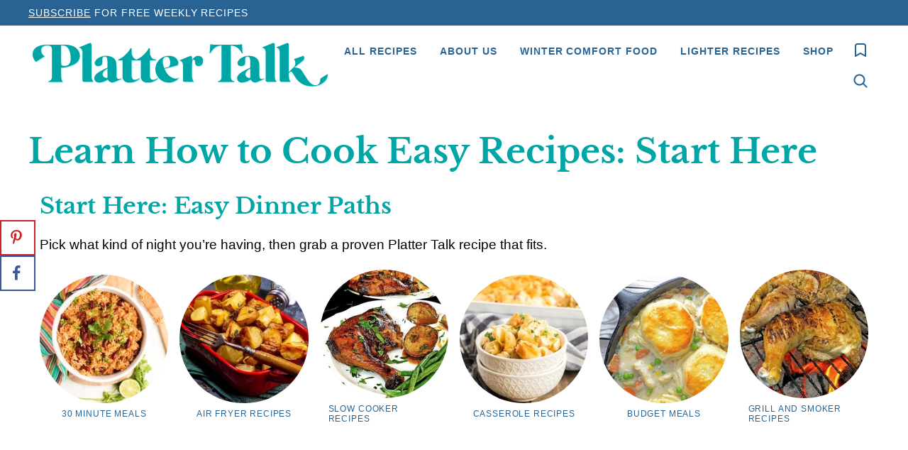

--- FILE ---
content_type: text/html; charset=UTF-8
request_url: https://www.plattertalk.com/
body_size: 100736
content:
<!DOCTYPE html><html lang="en-US">
<head><meta charset="UTF-8"><script>if(navigator.userAgent.match(/MSIE|Internet Explorer/i)||navigator.userAgent.match(/Trident\/7\..*?rv:11/i)){var href=document.location.href;if(!href.match(/[?&]nowprocket/)){if(href.indexOf("?")==-1){if(href.indexOf("#")==-1){document.location.href=href+"?nowprocket=1"}else{document.location.href=href.replace("#","?nowprocket=1#")}}else{if(href.indexOf("#")==-1){document.location.href=href+"&nowprocket=1"}else{document.location.href=href.replace("#","&nowprocket=1#")}}}}</script><script>class RocketLazyLoadScripts{constructor(){this.v="1.2.6",this.triggerEvents=["keydown","mousedown","mousemove","touchmove","touchstart","touchend","wheel"],this.userEventHandler=this._triggerListener.bind(this),this.touchStartHandler=this._onTouchStart.bind(this),this.touchMoveHandler=this._onTouchMove.bind(this),this.touchEndHandler=this._onTouchEnd.bind(this),this.clickHandler=this._onClick.bind(this),this.interceptedClicks=[],this.interceptedClickListeners=[],this._interceptClickListeners(this),window.addEventListener("pageshow",t=>{this.persisted=t.persisted,this.everythingLoaded&&this._triggerLastFunctions()}),this.CSPIssue=sessionStorage.getItem("rocketCSPIssue"),document.addEventListener("securitypolicyviolation",t=>{this.CSPIssue||"script-src-elem"!==t.violatedDirective||"data"!==t.blockedURI||(this.CSPIssue=!0,sessionStorage.setItem("rocketCSPIssue",!0))}),document.addEventListener("DOMContentLoaded",()=>{this._preconnect3rdParties()}),this.delayedScripts={normal:[],async:[],defer:[]},this.trash=[],this.allJQueries=[]}_addUserInteractionListener(t){if(document.hidden){t._triggerListener();return}this.triggerEvents.forEach(e=>window.addEventListener(e,t.userEventHandler,{passive:!0})),window.addEventListener("touchstart",t.touchStartHandler,{passive:!0}),window.addEventListener("mousedown",t.touchStartHandler),document.addEventListener("visibilitychange",t.userEventHandler)}_removeUserInteractionListener(){this.triggerEvents.forEach(t=>window.removeEventListener(t,this.userEventHandler,{passive:!0})),document.removeEventListener("visibilitychange",this.userEventHandler)}_onTouchStart(t){"HTML"!==t.target.tagName&&(window.addEventListener("touchend",this.touchEndHandler),window.addEventListener("mouseup",this.touchEndHandler),window.addEventListener("touchmove",this.touchMoveHandler,{passive:!0}),window.addEventListener("mousemove",this.touchMoveHandler),t.target.addEventListener("click",this.clickHandler),this._disableOtherEventListeners(t.target,!0),this._renameDOMAttribute(t.target,"onclick","rocket-onclick"),this._pendingClickStarted())}_onTouchMove(t){window.removeEventListener("touchend",this.touchEndHandler),window.removeEventListener("mouseup",this.touchEndHandler),window.removeEventListener("touchmove",this.touchMoveHandler,{passive:!0}),window.removeEventListener("mousemove",this.touchMoveHandler),t.target.removeEventListener("click",this.clickHandler),this._disableOtherEventListeners(t.target,!1),this._renameDOMAttribute(t.target,"rocket-onclick","onclick"),this._pendingClickFinished()}_onTouchEnd(){window.removeEventListener("touchend",this.touchEndHandler),window.removeEventListener("mouseup",this.touchEndHandler),window.removeEventListener("touchmove",this.touchMoveHandler,{passive:!0}),window.removeEventListener("mousemove",this.touchMoveHandler)}_onClick(t){t.target.removeEventListener("click",this.clickHandler),this._disableOtherEventListeners(t.target,!1),this._renameDOMAttribute(t.target,"rocket-onclick","onclick"),this.interceptedClicks.push(t),t.preventDefault(),t.stopPropagation(),t.stopImmediatePropagation(),this._pendingClickFinished()}_replayClicks(){window.removeEventListener("touchstart",this.touchStartHandler,{passive:!0}),window.removeEventListener("mousedown",this.touchStartHandler),this.interceptedClicks.forEach(t=>{t.target.dispatchEvent(new MouseEvent("click",{view:t.view,bubbles:!0,cancelable:!0}))})}_interceptClickListeners(t){EventTarget.prototype.addEventListenerWPRocketBase=EventTarget.prototype.addEventListener,EventTarget.prototype.addEventListener=function(e,i,r){"click"!==e||t.windowLoaded||i===t.clickHandler||t.interceptedClickListeners.push({target:this,func:i,options:r}),(this||window).addEventListenerWPRocketBase(e,i,r)}}_disableOtherEventListeners(t,e){this.interceptedClickListeners.forEach(i=>{i.target===t&&(e?t.removeEventListener("click",i.func,i.options):t.addEventListener("click",i.func,i.options))}),t.parentNode!==document.documentElement&&this._disableOtherEventListeners(t.parentNode,e)}_waitForPendingClicks(){return new Promise(t=>{this._isClickPending?this._pendingClickFinished=t:t()})}_pendingClickStarted(){this._isClickPending=!0}_pendingClickFinished(){this._isClickPending=!1}_renameDOMAttribute(t,e,i){t.hasAttribute&&t.hasAttribute(e)&&(event.target.setAttribute(i,event.target.getAttribute(e)),event.target.removeAttribute(e))}_triggerListener(){this._removeUserInteractionListener(this),"loading"===document.readyState?document.addEventListener("DOMContentLoaded",this._loadEverythingNow.bind(this)):this._loadEverythingNow()}_preconnect3rdParties(){let t=[];document.querySelectorAll("script[type=rocketlazyloadscript][data-rocket-src]").forEach(e=>{let i=e.getAttribute("data-rocket-src");if(i&&!i.startsWith("data:")){0===i.indexOf("//")&&(i=location.protocol+i);try{let r=new URL(i).origin;r!==location.origin&&t.push({src:r,crossOrigin:e.crossOrigin||"module"===e.getAttribute("data-rocket-type")})}catch(s){}}}),t=[...new Map(t.map(t=>[JSON.stringify(t),t])).values()],this._batchInjectResourceHints(t,"preconnect")}async _loadEverythingNow(){this.lastBreath=Date.now(),this._delayEventListeners(this),this._delayJQueryReady(this),this._handleDocumentWrite(),this._registerAllDelayedScripts(),this._preloadAllScripts(),await this._loadScriptsFromList(this.delayedScripts.normal),await this._loadScriptsFromList(this.delayedScripts.defer),await this._loadScriptsFromList(this.delayedScripts.async);try{await this._triggerDOMContentLoaded(),await this._pendingWebpackRequests(this),await this._triggerWindowLoad()}catch(t){console.error(t)}window.dispatchEvent(new Event("rocket-allScriptsLoaded")),this.everythingLoaded=!0,this._waitForPendingClicks().then(()=>{this._replayClicks()}),this._emptyTrash()}_registerAllDelayedScripts(){document.querySelectorAll("script[type=rocketlazyloadscript]").forEach(t=>{t.hasAttribute("data-rocket-src")?t.hasAttribute("async")&&!1!==t.async?this.delayedScripts.async.push(t):t.hasAttribute("defer")&&!1!==t.defer||"module"===t.getAttribute("data-rocket-type")?this.delayedScripts.defer.push(t):this.delayedScripts.normal.push(t):this.delayedScripts.normal.push(t)})}async _transformScript(t){if(await this._littleBreath(),!0===t.noModule&&"noModule"in HTMLScriptElement.prototype){t.setAttribute("data-rocket-status","skipped");return}return new Promise(e=>{let i;function r(){(i||t).setAttribute("data-rocket-status","executed"),e()}try{if(navigator.userAgent.indexOf("Firefox/")>0||""===navigator.vendor||this.CSPIssue)i=document.createElement("script"),[...t.attributes].forEach(t=>{let e=t.nodeName;"type"!==e&&("data-rocket-type"===e&&(e="type"),"data-rocket-src"===e&&(e="src"),i.setAttribute(e,t.nodeValue))}),t.text&&(i.text=t.text),i.hasAttribute("src")?(i.addEventListener("load",r),i.addEventListener("error",function(){i.setAttribute("data-rocket-status","failed-network"),e()}),setTimeout(()=>{i.isConnected||e()},1)):(i.text=t.text,r()),t.parentNode.replaceChild(i,t);else{let s=t.getAttribute("data-rocket-type"),n=t.getAttribute("data-rocket-src");s?(t.type=s,t.removeAttribute("data-rocket-type")):t.removeAttribute("type"),t.addEventListener("load",r),t.addEventListener("error",i=>{this.CSPIssue&&i.target.src.startsWith("data:")?(console.log("WPRocket: data-uri blocked by CSP -> fallback"),t.removeAttribute("src"),this._transformScript(t).then(e)):(t.setAttribute("data-rocket-status","failed-network"),e())}),n?(t.removeAttribute("data-rocket-src"),t.src=n):t.src="data:text/javascript;base64,"+window.btoa(unescape(encodeURIComponent(t.text)))}}catch(a){t.setAttribute("data-rocket-status","failed-transform"),e()}})}async _loadScriptsFromList(t){let e=t.shift();return e&&e.isConnected?(await this._transformScript(e),this._loadScriptsFromList(t)):Promise.resolve()}_preloadAllScripts(){this._batchInjectResourceHints([...this.delayedScripts.normal,...this.delayedScripts.defer,...this.delayedScripts.async],"preload")}_batchInjectResourceHints(t,e){var i=document.createDocumentFragment();t.forEach(t=>{let r=t.getAttribute&&t.getAttribute("data-rocket-src")||t.src;if(r&&!r.startsWith("data:")){let s=document.createElement("link");s.href=r,s.rel=e,"preconnect"!==e&&(s.as="script"),t.getAttribute&&"module"===t.getAttribute("data-rocket-type")&&(s.crossOrigin=!0),t.crossOrigin&&(s.crossOrigin=t.crossOrigin),t.integrity&&(s.integrity=t.integrity),i.appendChild(s),this.trash.push(s)}}),document.head.appendChild(i)}_delayEventListeners(t){let e={};function i(i,r){return e[r].eventsToRewrite.indexOf(i)>=0&&!t.everythingLoaded?"rocket-"+i:i}function r(t,r){var s;!e[s=t]&&(e[s]={originalFunctions:{add:s.addEventListener,remove:s.removeEventListener},eventsToRewrite:[]},s.addEventListener=function(){arguments[0]=i(arguments[0],s),e[s].originalFunctions.add.apply(s,arguments)},s.removeEventListener=function(){arguments[0]=i(arguments[0],s),e[s].originalFunctions.remove.apply(s,arguments)}),e[t].eventsToRewrite.push(r)}function s(e,i){let r=e[i];e[i]=null,Object.defineProperty(e,i,{get:()=>r||function(){},set(s){t.everythingLoaded?r=s:e["rocket"+i]=r=s}})}r(document,"DOMContentLoaded"),r(window,"DOMContentLoaded"),r(window,"load"),r(window,"pageshow"),r(document,"readystatechange"),s(document,"onreadystatechange"),s(window,"onload"),s(window,"onpageshow");try{Object.defineProperty(document,"readyState",{get:()=>t.rocketReadyState,set(e){t.rocketReadyState=e},configurable:!0}),document.readyState="loading"}catch(n){console.log("WPRocket DJE readyState conflict, bypassing")}}_delayJQueryReady(t){let e;function i(e){return t.everythingLoaded?e:e.split(" ").map(t=>"load"===t||0===t.indexOf("load.")?"rocket-jquery-load":t).join(" ")}function r(r){function s(t){let e=r.fn[t];r.fn[t]=r.fn.init.prototype[t]=function(){return this[0]===window&&("string"==typeof arguments[0]||arguments[0]instanceof String?arguments[0]=i(arguments[0]):"object"==typeof arguments[0]&&Object.keys(arguments[0]).forEach(t=>{let e=arguments[0][t];delete arguments[0][t],arguments[0][i(t)]=e})),e.apply(this,arguments),this}}r&&r.fn&&!t.allJQueries.includes(r)&&(r.fn.ready=r.fn.init.prototype.ready=function(e){return t.domReadyFired?e.bind(document)(r):document.addEventListener("rocket-DOMContentLoaded",()=>e.bind(document)(r)),r([])},s("on"),s("one"),t.allJQueries.push(r)),e=r}r(window.jQuery),Object.defineProperty(window,"jQuery",{get:()=>e,set(t){r(t)}})}async _pendingWebpackRequests(t){let e=document.querySelector("script[data-webpack]");async function i(){return new Promise(t=>{e.addEventListener("load",t),e.addEventListener("error",t)})}e&&(await i(),await t._requestAnimFrame(),await t._pendingWebpackRequests(t))}async _triggerDOMContentLoaded(){this.domReadyFired=!0;try{document.readyState="interactive"}catch(t){}await this._littleBreath(),document.dispatchEvent(new Event("rocket-readystatechange")),await this._littleBreath(),document.rocketonreadystatechange&&document.rocketonreadystatechange(),await this._littleBreath(),document.dispatchEvent(new Event("rocket-DOMContentLoaded")),await this._littleBreath(),window.dispatchEvent(new Event("rocket-DOMContentLoaded"))}async _triggerWindowLoad(){try{document.readyState="complete"}catch(t){}await this._littleBreath(),document.dispatchEvent(new Event("rocket-readystatechange")),await this._littleBreath(),document.rocketonreadystatechange&&document.rocketonreadystatechange(),await this._littleBreath(),window.dispatchEvent(new Event("rocket-load")),await this._littleBreath(),window.rocketonload&&window.rocketonload(),await this._littleBreath(),this.allJQueries.forEach(t=>t(window).trigger("rocket-jquery-load")),await this._littleBreath();let e=new Event("rocket-pageshow");e.persisted=this.persisted,window.dispatchEvent(e),await this._littleBreath(),window.rocketonpageshow&&window.rocketonpageshow({persisted:this.persisted}),this.windowLoaded=!0}_triggerLastFunctions(){document.onreadystatechange&&document.onreadystatechange(),window.onload&&window.onload(),window.onpageshow&&window.onpageshow({persisted:this.persisted})}_handleDocumentWrite(){let t=new Map;document.write=document.writeln=function(e){let i=document.currentScript;i||console.error("WPRocket unable to document.write this: "+e);let r=document.createRange(),s=i.parentElement,n=t.get(i);void 0===n&&(n=i.nextSibling,t.set(i,n));let a=document.createDocumentFragment();r.setStart(a,0),a.appendChild(r.createContextualFragment(e)),s.insertBefore(a,n)}}async _littleBreath(){Date.now()-this.lastBreath>45&&(await this._requestAnimFrame(),this.lastBreath=Date.now())}async _requestAnimFrame(){return document.hidden?new Promise(t=>setTimeout(t)):new Promise(t=>requestAnimationFrame(t))}_emptyTrash(){this.trash.forEach(t=>t.remove())}static run(){let t=new RocketLazyLoadScripts;t._addUserInteractionListener(t)}}RocketLazyLoadScripts.run();</script><script data-no-optimize="1" data-cfasync="false">!function(){"use strict";const t={adt_ei:{identityApiKey:"plainText",source:"url",type:"plaintext",priority:1},adt_eih:{identityApiKey:"sha256",source:"urlh",type:"hashed",priority:2},sh_kit:{identityApiKey:"sha256",source:"urlhck",type:"hashed",priority:3}},e=Object.keys(t);function i(t){return function(t){const e=t.match(/((?=([a-z0-9._!#$%+^&*()[\]<>-]+))\2@[a-z0-9._-]+\.[a-z0-9._-]+)/gi);return e?e[0]:""}(function(t){return t.replace(/\s/g,"")}(t.toLowerCase()))}!async function(){const n=new URL(window.location.href),o=n.searchParams;let a=null;const r=Object.entries(t).sort(([,t],[,e])=>t.priority-e.priority).map(([t])=>t);for(const e of r){const n=o.get(e),r=t[e];if(!n||!r)continue;const c=decodeURIComponent(n),d="plaintext"===r.type&&i(c),s="hashed"===r.type&&c;if(d||s){a={value:c,config:r};break}}if(a){const{value:t,config:e}=a;window.adthrive=window.adthrive||{},window.adthrive.cmd=window.adthrive.cmd||[],window.adthrive.cmd.push(function(){window.adthrive.identityApi({source:e.source,[e.identityApiKey]:t},({success:i,data:n})=>{i?window.adthrive.log("info","Plugin","detectEmails",`Identity API called with ${e.type} email: ${t}`,n):window.adthrive.log("warning","Plugin","detectEmails",`Failed to call Identity API with ${e.type} email: ${t}`,n)})})}!function(t,e){const i=new URL(e);t.forEach(t=>i.searchParams.delete(t)),history.replaceState(null,"",i.toString())}(e,n)}()}();
</script><meta name='robots' content='index, follow, max-image-preview:large, max-snippet:-1, max-video-preview:-1' />
	<style>img:is([sizes="auto" i], [sizes^="auto," i]) { contain-intrinsic-size: 3000px 1500px }</style>
	<style data-no-optimize="1" data-cfasync="false">
	.adthrive-ad {
		margin-top: 10px;
		margin-bottom: 10px;
		text-align: center;
		overflow-x: visible;
		clear: both;
		line-height: 0;
	}
	.adthrive-device-desktop .adthrive-recipe,
.adthrive-device-tablet .adthrive-recipe {
	float: right;
	clear: right;
	margin-left: 10px;
}

/* sticky content ads */
.adthrive-device-phone .adthrive-sticky-container > div {
top: 105px!important;
}





/* Disable ads on printed pages */
@media print {
  div[data-gg-moat], 
  body[data-gg-moat], 
  iframe[data-gg-moat-ifr],
  div[class*="kargo-ad"],
  .adthrive-ad,
  .adthrive-comscore, 
  .adthrive-native-recipe,
  .raptive-sales {
    display: none !important;
    height: 0px;
    width: 0px;
    visibility:hidden;
  }
}

/*recipe print page */
body.wprm-print .adthrive-sidebar, 
body:has(.mv-create-print-view) .adthrive-sidebar {
    right: 10px;
    min-width: 250px;
    max-width: 320px
}
body:has(.mv-create-print-view) .adthrive-sidebar {
    position:fixed;
    top: 275px;
}
body.wprm-print .adthrive-sidebar:not(.adthrive-stuck),
body:has(.mv-create-print-view) .adthrive-sidebar:not(.adthrive-stuck) {
    position: absolute;
    top: 275px;
}
body.wprm-print .wprm-recipe,
body:has(.mv-create-print-view) .mv-create-print-view {
    max-width:800px;
}
@media screen and (max-width: 1299px) {
    body.wprm-print.adthrive-device-desktop .wprm-recipe,
    body:has(.mv-create-print-view) .mv-create-print-view {
        margin-left: 25px;
        max-width: 650px;
    }
}


/* Add a min height for video player in WPRM recipe card */
body.adthrive-device-desktop .wprm-recipe-video,
body.adthrive-device-tablet .wprm-recipe-video {
    min-height: 300px!important;
}
body.adthrive-device-phone .wprm-recipe-video {
    min-height:190px!important;
}

body.adthrive-device-phone prompticon3._Bell.Bottom.Right_bell{
bottom:90px!important;
}

.adthrive-player-position.adthrive-collapse-mobile.adthrive-collapse-bottom-right, .raptive-player-container.adthrive-collapse-mobile.adthrive-collapse-bottom-right, .adthrive-player-position.adthrive-collapse-float.adthrive-collapse-bottom-right, .raptive-player-container.adthrive-collapse-float.adthrive-collapse-bottom-right {
    right: 70px !important; 
}

body.adthrive-device-desktop .adthrive-sticky-outstream,
body.adthrive-device-tablet .adthrive-sticky-outstream {
    margin-right: 70px;
}

body.archive .adthrive-content {
  grid-column: 1 / -1;
}</style>
<script data-no-optimize="1" data-cfasync="false">
	window.adthriveCLS = {
		enabledLocations: ['Content', 'Recipe'],
		injectedSlots: [],
		injectedFromPlugin: true,
		branch: 'fa0e6bd',bucket: 'prod',			};
	window.adthriveCLS.siteAds = {"betaTester":false,"targeting":[{"value":"67cf102c56784712567e9b27","key":"siteId"},{"value":"67cf102c79c1cd1256b89e91","key":"organizationId"},{"value":"Platter Talk","key":"siteName"},{"value":"AdThrive Edge","key":"service"},{"value":"on","key":"bidding"},{"value":["Food"],"key":"verticals"}],"siteUrl":"https://plattertalk.com","siteId":"67cf102c56784712567e9b27","siteName":"Platter Talk","breakpoints":{"tablet":768,"desktop":1024},"cloudflare":null,"adUnits":[{"sequence":9,"thirdPartyAdUnitName":null,"targeting":[{"value":["Sidebar"],"key":"location"},{"value":true,"key":"sticky"}],"devices":["desktop"],"name":"Sidebar_9","sticky":true,"location":"Sidebar","dynamic":{"pageSelector":"","spacing":0,"max":1,"lazyMax":null,"enable":true,"lazy":false,"elementSelector":".sidebar-primary","skip":0,"classNames":[],"position":"beforeend","every":1,"enabled":true},"stickyOverlapSelector":"","adSizes":[[300,250],[160,600],[336,280],[320,50],[300,600],[250,250],[1,1],[320,100],[300,1050],[300,50],[300,420]],"priority":291,"autosize":true},{"sequence":null,"thirdPartyAdUnitName":null,"targeting":[{"value":["Content"],"key":"location"}],"devices":["desktop","tablet","phone"],"name":"Content","sticky":false,"location":"Content","dynamic":{"pageSelector":"body.home","spacing":0,"max":3,"lazyMax":null,"enable":true,"lazy":false,"elementSelector":".entry-content > section","skip":1,"classNames":[],"position":"afterend","every":1,"enabled":true},"stickyOverlapSelector":"","adSizes":[[728,90],[336,280],[320,50],[468,60],[970,90],[250,250],[1,1],[320,100],[970,250],[1,2],[300,50],[300,300],[552,334],[728,250],[300,250]],"priority":199,"autosize":true},{"sequence":null,"thirdPartyAdUnitName":null,"targeting":[{"value":["Content"],"key":"location"}],"devices":["desktop","tablet","phone"],"name":"Content","sticky":false,"location":"Content","dynamic":{"pageSelector":"body.archive","spacing":0,"max":3,"lazyMax":null,"enable":true,"lazy":false,"elementSelector":".block-post-listing > .block-post-listing__inner > .post-summary","skip":3,"classNames":[],"position":"afterend","every":4,"enabled":true},"stickyOverlapSelector":"","adSizes":[[728,90],[336,280],[320,50],[468,60],[970,90],[250,250],[1,1],[320,100],[970,250],[1,2],[300,50],[300,300],[552,334],[728,250],[300,250]],"priority":199,"autosize":true},{"sequence":null,"thirdPartyAdUnitName":null,"targeting":[{"value":["Content"],"key":"location"}],"devices":["desktop"],"name":"Content","sticky":false,"location":"Content","dynamic":{"pageSelector":"body.single","spacing":0,"max":4,"lazyMax":95,"enable":true,"lazy":true,"elementSelector":".entry-content > *:not(h2):not(h3):not(.post-header):not(.post-intro)","skip":6,"classNames":[],"position":"afterend","every":1,"enabled":true},"stickyOverlapSelector":"","adSizes":[[728,90],[336,280],[320,50],[468,60],[970,90],[250,250],[1,1],[320,100],[970,250],[1,2],[300,50],[300,300],[552,334],[728,250],[300,250]],"priority":199,"autosize":true},{"sequence":null,"thirdPartyAdUnitName":null,"targeting":[{"value":["Content"],"key":"location"}],"devices":["tablet","phone"],"name":"Content","sticky":false,"location":"Content","dynamic":{"pageSelector":"body.single","spacing":0,"max":2,"lazyMax":97,"enable":true,"lazy":true,"elementSelector":".entry-content > *:not(h2):not(h3):not(.post-header):not(.post-intro)","skip":6,"classNames":[],"position":"afterend","every":1,"enabled":true},"stickyOverlapSelector":"","adSizes":[[728,90],[336,280],[320,50],[468,60],[970,90],[250,250],[1,1],[320,100],[970,250],[1,2],[300,50],[300,300],[552,334],[728,250],[300,250]],"priority":199,"autosize":true},{"sequence":1,"thirdPartyAdUnitName":null,"targeting":[{"value":["Recipe"],"key":"location"}],"devices":["desktop","tablet"],"name":"Recipe_1","sticky":false,"location":"Recipe","dynamic":{"pageSelector":"body:not(.wprm-print)","spacing":0.7,"max":2,"lazyMax":97,"enable":true,"lazy":true,"elementSelector":".wprm-recipe-equipment-container h3, .wprm-recipe-ingredients-container li, .wprm-recipe-instructions-container li, .wprm-recipe-notes-container li, .wprm-recipe-notes-container span, .wprm-recipe-notes-container p, .wprm-nutrition-label-container, .mv-create-ingredients li, .mv-create-instructions li, .mv-create-notes li, .mv-create-notes p, .mv-create-notes span","skip":0,"classNames":[],"position":"beforebegin","every":1,"enabled":true},"stickyOverlapSelector":"","adSizes":[[300,250],[320,50],[250,250],[1,1],[320,100],[1,2],[300,50],[320,300],[300,390]],"priority":-101,"autosize":true},{"sequence":1,"thirdPartyAdUnitName":null,"targeting":[{"value":["Recipe"],"key":"location"}],"devices":["phone"],"name":"Recipe_1","sticky":false,"location":"Recipe","dynamic":{"pageSelector":"body:not(.wprm-print)","spacing":0,"max":1,"lazyMax":null,"enable":true,"lazy":false,"elementSelector":".wprm-recipe-ingredients-container, .mv-create-ingredients","skip":0,"classNames":[],"position":"beforebegin","every":1,"enabled":true},"stickyOverlapSelector":"","adSizes":[[300,250],[320,50],[250,250],[1,1],[320,100],[1,2],[300,50],[320,300],[300,390]],"priority":-101,"autosize":true},{"sequence":2,"thirdPartyAdUnitName":null,"targeting":[{"value":["Recipe"],"key":"location"}],"devices":["phone"],"name":"Recipe_2","sticky":false,"location":"Recipe","dynamic":{"pageSelector":"body:not(.wprm-print)","spacing":0.8,"max":1,"lazyMax":97,"enable":true,"lazy":true,"elementSelector":" .wprm-recipe-ingredients-container, .wprm-recipe-instructions-container li, .wprm-recipe-instructions-container span, .wprm-recipe-notes-container li, .wprm-recipe-notes-container span, .wprm-recipe-notes-container p, .wprm-nutrition-label-container, .mv-create-ingredients, .mv-create-instructions li, .mv-create-notes li, .mv-create-notes p, .mv-create-notes span","skip":0,"classNames":[],"position":"afterend","every":1,"enabled":true},"stickyOverlapSelector":"","adSizes":[[300,250],[320,50],[250,250],[1,1],[320,100],[1,2],[300,50],[320,300],[300,390]],"priority":-102,"autosize":true},{"sequence":null,"thirdPartyAdUnitName":null,"targeting":[{"value":["Below Post"],"key":"location"}],"devices":["desktop","tablet","phone"],"name":"Below_Post","sticky":false,"location":"Below Post","dynamic":{"pageSelector":"","spacing":0.75,"max":0,"lazyMax":10,"enable":true,"lazy":true,"elementSelector":".comment-respond, .comment-list > li","skip":0,"classNames":[],"position":"beforebegin","every":1,"enabled":true},"stickyOverlapSelector":"","adSizes":[[728,90],[336,280],[320,50],[468,60],[250,250],[1,1],[320,100],[970,250],[728,250],[300,250]],"priority":99,"autosize":true},{"sequence":null,"thirdPartyAdUnitName":null,"targeting":[{"value":["Footer"],"key":"location"},{"value":true,"key":"sticky"}],"devices":["desktop","phone","tablet"],"name":"Footer","sticky":true,"location":"Footer","dynamic":{"pageSelector":"","spacing":0,"max":1,"lazyMax":null,"enable":true,"lazy":false,"elementSelector":"body","skip":0,"classNames":[],"position":"beforeend","every":1,"enabled":true},"stickyOverlapSelector":"","adSizes":[[728,90],[320,50],[468,60],[970,90],[1,1],[320,100],[300,50]],"priority":-1,"autosize":true},{"sequence":null,"thirdPartyAdUnitName":null,"targeting":[{"value":["Header"],"key":"location"}],"devices":["desktop","tablet"],"name":"Header","sticky":false,"location":"Header","dynamic":{"pageSelector":"body.wprm-print, body:has(.mv-create-print-view)","spacing":0,"max":1,"lazyMax":null,"enable":true,"lazy":false,"elementSelector":".wprm-print-recipe, .mv-create-print-view","skip":0,"classNames":[],"position":"afterbegin","every":1,"enabled":true},"stickyOverlapSelector":"","adSizes":[[728,90],[320,50],[468,60],[970,90],[1,1],[320,100],[970,250],[300,50],[728,250]],"priority":399,"autosize":true},{"sequence":1,"thirdPartyAdUnitName":null,"targeting":[{"value":["Recipe"],"key":"location"}],"devices":["desktop","tablet"],"name":"Recipe_1","sticky":false,"location":"Recipe","dynamic":{"pageSelector":"body.wprm-print","spacing":0,"max":1,"lazyMax":null,"enable":true,"lazy":false,"elementSelector":".wprm-recipe-ingredients-container .wprm-recipe-header, .wprm-recipe-instructions-container li","skip":0,"classNames":[],"position":"beforebegin","every":1,"enabled":true},"stickyOverlapSelector":"","adSizes":[[300,250],[320,50],[250,250],[1,1],[320,100],[1,2],[300,50],[320,300],[300,390]],"priority":-101,"autosize":true},{"sequence":2,"thirdPartyAdUnitName":null,"targeting":[{"value":["Recipe"],"key":"location"}],"devices":["desktop","tablet"],"name":"Recipe_2","sticky":false,"location":"Recipe","dynamic":{"pageSelector":"body.wprm-print","spacing":1,"max":1,"lazyMax":1,"enable":true,"lazy":true,"elementSelector":".wprm-recipe-instructions-container li, .wprm-recipe-instructions-container span, .wprm-recipe-notes-container li, .wprm-recipe-notes-container span, .wprm-recipe-notes-container p, .wprm-nutrition-label-container","skip":0,"classNames":[],"position":"beforebegin","every":1,"enabled":true},"stickyOverlapSelector":"","adSizes":[[300,250],[320,50],[250,250],[1,1],[320,100],[1,2],[300,50],[320,300],[300,390]],"priority":-102,"autosize":true},{"sequence":1,"thirdPartyAdUnitName":null,"targeting":[{"value":["Recipe"],"key":"location"}],"devices":["phone"],"name":"Recipe_1","sticky":false,"location":"Recipe","dynamic":{"pageSelector":"body.wprm-print","spacing":0,"max":1,"lazyMax":null,"enable":true,"lazy":false,"elementSelector":".wprm-recipe-ingredients-container","skip":0,"classNames":[],"position":"afterend","every":1,"enabled":true},"stickyOverlapSelector":"","adSizes":[[300,250],[320,50],[250,250],[1,1],[320,100],[1,2],[300,50],[320,300],[300,390]],"priority":-101,"autosize":true},{"sequence":2,"thirdPartyAdUnitName":null,"targeting":[{"value":["Recipe"],"key":"location"}],"devices":["phone"],"name":"Recipe_2","sticky":false,"location":"Recipe","dynamic":{"pageSelector":"body.wprm-print","spacing":0.85,"max":1,"lazyMax":1,"enable":true,"lazy":true,"elementSelector":".wprm-recipe-ingredients-container, .wprm-recipe-instructions-container, .wprm-recipe-notes-container, .wprm-recipe-notes-container","skip":0,"classNames":[],"position":"afterend","every":1,"enabled":true},"stickyOverlapSelector":"","adSizes":[[300,250],[320,50],[250,250],[1,1],[320,100],[1,2],[300,50],[320,300],[300,390]],"priority":-102,"autosize":true}],"adDensityLayout":{"mobile":{"adDensity":0.22,"onePerViewport":false},"pageOverrides":[],"desktop":{"adDensity":0.18,"onePerViewport":false}},"adDensityEnabled":true,"siteExperiments":[],"adTypes":{"sponsorTileDesktop":true,"interscrollerDesktop":true,"nativeBelowPostDesktop":true,"miniscroller":true,"largeFormatsMobile":true,"nativeMobileContent":true,"inRecipeRecommendationMobile":true,"nativeMobileRecipe":true,"sponsorTileMobile":true,"expandableCatalogAdsMobile":true,"frameAdsMobile":true,"outstreamMobile":true,"nativeHeaderMobile":true,"frameAdsDesktop":true,"inRecipeRecommendationDesktop":true,"expandableFooterDesktop":true,"nativeDesktopContent":true,"outstreamDesktop":true,"animatedFooter":true,"expandableFooter":true,"nativeDesktopSidebar":true,"videoFootersMobile":true,"videoFootersDesktop":true,"interscroller":true,"nativeDesktopRecipe":true,"nativeHeaderDesktop":true,"nativeBelowPostMobile":true,"expandableCatalogAdsDesktop":true,"largeFormatsDesktop":true},"adOptions":{"theTradeDesk":true,"rtbhouse":true,"undertone":true,"sidebarConfig":{"dynamicStickySidebar":{"minHeight":1800,"enabled":true,"blockedSelectors":[]}},"footerCloseButton":true,"teads":true,"seedtag":true,"pmp":true,"thirtyThreeAcross":true,"sharethrough":true,"optimizeVideoPlayersForEarnings":true,"removeVideoTitleWrapper":true,"pubMatic":true,"contentTermsFooterEnabled":false,"infiniteScroll":false,"longerVideoAdPod":true,"yahoossp":true,"spa":false,"stickyContainerConfig":{"recipeDesktop":{"minHeight":null,"enabled":false},"blockedSelectors":[],"stickyHeaderSelectors":[],"content":{"minHeight":250,"enabled":true},"recipeMobile":{"minHeight":null,"enabled":false}},"sonobi":true,"gatedPrint":{"printClasses":[],"siteEmailServiceProviderId":null,"defaultOptIn":false,"enabled":false,"newsletterPromptEnabled":false},"yieldmo":true,"footerSelector":"","consentMode":{"enabled":false,"customVendorList":""},"amazonUAM":true,"gamMCMEnabled":true,"gamMCMChildNetworkCode":"22625436869","rubicon":true,"conversant":false,"openx":true,"customCreativeEnabled":true,"secColor":"#000000","unruly":true,"mediaGrid":true,"bRealTime":true,"adInViewTime":null,"gumgum":true,"comscoreFooter":true,"desktopInterstitial":false,"amx":true,"footerCloseButtonDesktop":false,"ozone":true,"isAutoOptimized":true,"adform":true,"comscoreTAL":true,"targetaff":false,"bgColor":"#FFFFFF","advancePlaylistOptions":{"playlistPlayer":{"enabled":true},"relatedPlayer":{"enabled":true,"applyToFirst":true}},"kargo":true,"max30SecondVideoAdPod":true,"liveRampATS":true,"footerCloseButtonMobile":false,"interstitialBlockedPageSelectors":"","prioritizeShorterVideoAds":true,"allowSmallerAdSizes":true,"blis":true,"wakeLock":{"desktopEnabled":true,"mobileValue":15,"mobileEnabled":true,"desktopValue":30},"mobileInterstitial":false,"tripleLift":true,"sensitiveCategories":["alc","ast","cbd","cosm","dat","gamc","pol","rel","sst","ssr","srh","ske","tob","wtl"],"liveRamp":true,"adthriveEmailIdentity":true,"criteo":true,"nativo":true,"infiniteScrollOptions":{"selector":"","heightThreshold":0},"siteAttributes":{"mobileHeaderSelectors":[],"desktopHeaderSelectors":[]},"dynamicContentSlotLazyLoading":true,"clsOptimizedAds":true,"ogury":true,"verticals":["Food"],"inImage":false,"stackadapt":true,"usCMP":{"enabled":false,"regions":[]},"advancePlaylist":true,"medianet":true,"delayLoading":false,"inImageZone":null,"appNexus":true,"rise":true,"liveRampId":"","infiniteScrollRefresh":true,"indexExchange":true},"siteAdsProfiles":[],"thirdPartySiteConfig":{"partners":{"discounts":[]}},"videoPlayers":{"contextual":{"autoplayCollapsibleEnabled":false,"overrideEmbedLocation":false,"defaultPlayerType":"static"},"videoEmbed":"wordpress","footerSelector":null,"contentSpecificPlaylists":[{"isDraft":false,"playlistId":"AlbG5BVs","categories":["grilled-entrees"]},{"isDraft":false,"playlistId":"V1WAPYLb","categories":["breads"]},{"isDraft":false,"playlistId":"2aB7aivQ","categories":["chicken-recipes"]},{"isDraft":true,"playlistId":"EmLSh1oU","categories":["beef-recipes"]},{"isDraft":false,"playlistId":"Iqwn5IUw","categories":["pork-recipes"]}],"players":[{"playlistId":"IvL8G8Zy","pageSelector":"","devices":["mobile","desktop"],"description":"","skip":0,"title":"Stationary related player - desktop and mobile","type":"stationaryRelated","enabled":true,"elementSelector":"","id":4089436,"position":"","saveVideoCloseState":false,"shuffle":false,"adPlayerTitle":"Stationary related player - desktop and mobile","playerId":"1iN1yKM7"},{"playlistId":"IvL8G8Zy","pageSelector":"body.postid-3306","devices":["desktop","mobile"],"mobileLocation":"top-center","description":"","skip":0,"title":"","type":"stickyPlaylist","enabled":true,"elementSelector":".entry-content > .wp-block-group","id":4090556,"position":"afterend","saveVideoCloseState":false,"shuffle":false,"mobileHeaderSelector":null,"playerId":"K1xmgX8c"},{"playlistId":"IvL8G8Zy","pageSelector":"body.single:not(.postid-3306)","devices":["desktop"],"description":"","skip":4,"title":"MY LATEST VIDEOS","type":"stickyPlaylist","enabled":true,"elementSelector":".entry-content > *:not(h2):not(h3):not(.post-header):not(.post-intro)","id":4089437,"position":"afterend","saveVideoCloseState":false,"shuffle":false,"adPlayerTitle":"MY LATEST VIDEOS","mobileHeaderSelector":null,"playerId":"1iN1yKM7"},{"playlistId":"IvL8G8Zy","pageSelector":"body.single:not(.postid-3306)","devices":["mobile"],"mobileLocation":"top-center","description":"","skip":4,"title":"MY LATEST VIDEOS","type":"stickyPlaylist","enabled":true,"elementSelector":".entry-content > *:not(h2):not(h3):not(.post-header):not(.post-intro)","id":4089438,"position":"afterend","saveVideoCloseState":false,"shuffle":false,"adPlayerTitle":"MY LATEST VIDEOS","mobileHeaderSelector":null,"playerId":"1iN1yKM7"}],"partners":{"theTradeDesk":true,"unruly":true,"mediaGrid":true,"undertone":true,"gumgum":true,"seedtag":true,"amx":true,"ozone":true,"adform":true,"pmp":true,"kargo":true,"connatix":true,"stickyOutstream":{"desktop":{"enabled":true},"blockedPageSelectors":"","mobileLocation":"bottom-left","allowOnHomepage":true,"mobile":{"enabled":true},"saveVideoCloseState":false,"mobileHeaderSelector":"","allowForPageWithStickyPlayer":{"enabled":true}},"sharethrough":true,"blis":true,"tripleLift":true,"pubMatic":true,"criteo":true,"yahoossp":true,"nativo":true,"stackadapt":true,"yieldmo":true,"amazonUAM":true,"medianet":true,"rubicon":true,"appNexus":true,"rise":true,"openx":true,"indexExchange":true}}};</script>

<script data-no-optimize="1" data-cfasync="false">
(function(w, d) {
	w.adthrive = w.adthrive || {};
	w.adthrive.cmd = w.adthrive.cmd || [];
	w.adthrive.plugin = 'adthrive-ads-3.10.0';
	w.adthrive.host = 'ads.adthrive.com';
	w.adthrive.integration = 'plugin';

	var commitParam = (w.adthriveCLS && w.adthriveCLS.bucket !== 'prod' && w.adthriveCLS.branch) ? '&commit=' + w.adthriveCLS.branch : '';

	var s = d.createElement('script');
	s.async = true;
	s.referrerpolicy='no-referrer-when-downgrade';
	s.src = 'https://' + w.adthrive.host + '/sites/67cf102c56784712567e9b27/ads.min.js?referrer=' + w.encodeURIComponent(w.location.href) + commitParam + '&cb=' + (Math.floor(Math.random() * 100) + 1) + '';
	var n = d.getElementsByTagName('script')[0];
	n.parentNode.insertBefore(s, n);
})(window, document);
</script>
<link rel="dns-prefetch" href="https://ads.adthrive.com/"><link rel="preconnect" href="https://ads.adthrive.com/"><link rel="preconnect" href="https://ads.adthrive.com/" crossorigin>
	<!-- This site is optimized with the Yoast SEO Premium plugin v26.7 (Yoast SEO v26.7) - https://yoast.com/wordpress/plugins/seo/ -->
	<meta name="viewport" content="width=device-width, initial-scale=1"><title>How to Cook Easy Recipes - Platter Talk</title><link rel="preload" href="https://www.plattertalk.com/wp-content/uploads/2020/05/Featured-Imagage-Sq-300x300.jpg" as="image" imagesrcset="https://www.plattertalk.com/wp-content/uploads/2020/05/Featured-Imagage-Sq-300x300.jpg 300w, https://www.plattertalk.com/wp-content/uploads/2020/05/Featured-Imagage-Sq-378x378.jpg 378w, https://www.plattertalk.com/wp-content/uploads/2020/05/Featured-Imagage-Sq-276x276.jpg 276w, https://www.plattertalk.com/wp-content/uploads/2020/05/Featured-Imagage-Sq-600x600.jpg 600w, https://www.plattertalk.com/wp-content/uploads/2020/05/Featured-Imagage-Sq-400x400.jpg 400w, https://www.plattertalk.com/wp-content/uploads/2020/05/Featured-Imagage-Sq-680x680.jpg 680w, https://www.plattertalk.com/wp-content/uploads/2020/05/Featured-Imagage-Sq-150x150.jpg 150w, https://www.plattertalk.com/wp-content/uploads/2020/05/Featured-Imagage-Sq-768x768.jpg 768w, https://www.plattertalk.com/wp-content/uploads/2020/05/Featured-Imagage-Sq-125x125.jpg 125w, https://www.plattertalk.com/wp-content/uploads/2020/05/Featured-Imagage-Sq-500x500.jpg 500w, https://www.plattertalk.com/wp-content/uploads/2020/05/Featured-Imagage-Sq-610x610.jpg 610w, https://www.plattertalk.com/wp-content/uploads/2020/05/Featured-Imagage-Sq-720x720.jpg 720w, https://www.plattertalk.com/wp-content/uploads/2020/05/Featured-Imagage-Sq-360x360.jpg 360w, https://www.plattertalk.com/wp-content/uploads/2020/05/Featured-Imagage-Sq-180x180.jpg 180w, https://www.plattertalk.com/wp-content/uploads/2020/05/Featured-Imagage-Sq.jpg 1200w" imagesizes="(max-width: 300px) 100vw, 300px" fetchpriority="high"><link rel="preload" href="https://www.plattertalk.com/wp-content/uploads/2023/03/Crispy-potatoes-with-duck-fat.jpeg" as="image" imagesrcset="https://www.plattertalk.com/wp-content/uploads/2023/03/Crispy-potatoes-with-duck-fat.jpeg 1200w, https://www.plattertalk.com/wp-content/uploads/2023/03/Crispy-potatoes-with-duck-fat-300x300.jpeg 300w, https://www.plattertalk.com/wp-content/uploads/2023/03/Crispy-potatoes-with-duck-fat-680x680.jpeg 680w, https://www.plattertalk.com/wp-content/uploads/2023/03/Crispy-potatoes-with-duck-fat-150x150.jpeg 150w, https://www.plattertalk.com/wp-content/uploads/2023/03/Crispy-potatoes-with-duck-fat-768x768.jpeg 768w, https://www.plattertalk.com/wp-content/uploads/2023/03/Crispy-potatoes-with-duck-fat-500x500.jpeg 500w, https://www.plattertalk.com/wp-content/uploads/2023/03/Crispy-potatoes-with-duck-fat-720x720.jpeg 720w, https://www.plattertalk.com/wp-content/uploads/2023/03/Crispy-potatoes-with-duck-fat-360x360.jpeg 360w, https://www.plattertalk.com/wp-content/uploads/2023/03/Crispy-potatoes-with-duck-fat-180x180.jpeg 180w, https://www.plattertalk.com/wp-content/uploads/2023/03/Crispy-potatoes-with-duck-fat-96x96.jpeg 96w" imagesizes="(max-width: 300px) 100vw, 300px" fetchpriority="high">
<link crossorigin data-rocket-preconnect href="https://ads.adthrive.com" rel="preconnect">
<link crossorigin data-rocket-preconnect href="https://securepubads.g.doubleclick.net" rel="preconnect">
<link crossorigin data-rocket-preconnect href="https://c.aps.amazon-adsystem.com" rel="preconnect">
<link crossorigin data-rocket-preconnect href="https://scripts.clarity.ms" rel="preconnect">
<link crossorigin data-rocket-preconnect href="https://assets.mailerlite.com" rel="preconnect">
<link crossorigin data-rocket-preconnect href="https://faves.grow.me" rel="preconnect">
<link crossorigin data-rocket-preconnect href="https://sb.scorecardresearch.com" rel="preconnect">
<link crossorigin data-rocket-preconnect href="https://www.clarity.ms" rel="preconnect">
<link crossorigin data-rocket-preconnect href="https://www.googletagmanager.com" rel="preconnect">
<link crossorigin data-rocket-preconnect href="https://www.chicoryapp.com" rel="preconnect">
<link crossorigin data-rocket-preconnect href="https://cdn.webpushr.com" rel="preconnect">
	<meta name="description" content="Learn how to cook basic recipes for dinner, dessert, and other tasty food. Platter Talk features delicious family recipes and more." />
	<link rel="canonical" href="https://www.plattertalk.com/" />
	<meta property="og:locale" content="en_US" />
	<meta property="og:type" content="website" />
	<meta property="og:title" content="Learn How to Cook Easy Recipes: Start Here" />
	<meta property="og:description" content="Start Here: Easy Dinner Paths Pick what kind of night you&#039;re having, then grab a proven Platter Talk recipe that fits. Why Platter Talk Works for Real" />
	<meta property="og:url" content="https://www.plattertalk.com/" />
	<meta property="og:site_name" content="Platter Talk" />
	<meta property="article:publisher" content="https://www.facebook.com/plattertalk" />
	<meta property="article:modified_time" content="2026-01-23T18:24:22+00:00" />
	<meta property="og:image" content="https://www.plattertalk.com/wp-content/uploads/2023/09/Platter-Talk-Logo-Blue-resize.jpg" />
	<meta property="og:image:width" content="1200" />
	<meta property="og:image:height" content="630" />
	<meta property="og:image:type" content="image/jpeg" />
	<meta name="twitter:card" content="summary_large_image" />
	<meta name="twitter:site" content="@plattertalk" />
	<script type="application/ld+json" class="yoast-schema-graph">{"@context":"https://schema.org","@graph":[{"@type":"WebPage","@id":"https://www.plattertalk.com/","url":"https://www.plattertalk.com/","name":"How to Cook Easy Recipes - Platter Talk","isPartOf":{"@id":"https://www.plattertalk.com/#website"},"about":{"@id":"https://www.plattertalk.com/#organization"},"primaryImageOfPage":{"@id":"https://www.plattertalk.com/#primaryimage"},"image":{"@id":"https://www.plattertalk.com/#primaryimage"},"thumbnailUrl":"https://plattertalk.com/wp-content/uploads/2020/07/scott-and-dan.jpg","datePublished":"2020-07-17T19:58:08+00:00","dateModified":"2026-01-23T18:24:22+00:00","description":"Learn how to cook basic recipes for dinner, dessert, and other tasty food. Platter Talk features delicious family recipes and more.","breadcrumb":{"@id":"https://www.plattertalk.com/#breadcrumb"},"inLanguage":"en-US","potentialAction":[{"@type":"ReadAction","target":["https://www.plattertalk.com/"]}]},{"@type":"ImageObject","inLanguage":"en-US","@id":"https://www.plattertalk.com/#primaryimage","url":"https://plattertalk.com/wp-content/uploads/2020/07/scott-and-dan.jpg","contentUrl":"https://plattertalk.com/wp-content/uploads/2020/07/scott-and-dan.jpg"},{"@type":"BreadcrumbList","@id":"https://www.plattertalk.com/#breadcrumb","itemListElement":[{"@type":"ListItem","position":1,"name":"Platter Talk"}]},{"@type":"WebSite","@id":"https://www.plattertalk.com/#website","url":"https://www.plattertalk.com/","name":"https://www.plattertalk.com","description":"Food, Wine, Friends.","publisher":{"@id":"https://www.plattertalk.com/#organization"},"alternateName":"https://www.plattertalk.com","potentialAction":[{"@type":"SearchAction","target":{"@type":"EntryPoint","urlTemplate":"https://www.plattertalk.com/?s={search_term_string}"},"query-input":{"@type":"PropertyValueSpecification","valueRequired":true,"valueName":"search_term_string"}}],"inLanguage":"en-US"},{"@type":"Organization","@id":"https://www.plattertalk.com/#organization","name":"Platter Talk","alternateName":"Platter Talk","url":"https://www.plattertalk.com/","logo":{"@type":"ImageObject","inLanguage":"en-US","@id":"https://www.plattertalk.com/#/schema/logo/image/","url":"https://www.plattertalk.com/wp-content/uploads/2023/09/default.jpg","contentUrl":"https://www.plattertalk.com/wp-content/uploads/2023/09/default.jpg","width":630,"height":630,"caption":"Platter Talk"},"image":{"@id":"https://www.plattertalk.com/#/schema/logo/image/"},"sameAs":["https://www.facebook.com/plattertalk","https://x.com/plattertalk","https://www.plattertalk.com","https://www.pinterest.com/plattertalk/","https://www.instagram.com/plattertalk/","https://www.youtube.com/user/Danzehr1"],"description":"Platter Talk is a home-cooking recipe site by the Platter Talk Guys, Dan and Scott, focused on approachable dinners, comfort food classics, and practical methods like the air fryer and slow cooker.","email":"dan@plattertalk.com","legalName":"Platter Talk, LLC","foundingDate":"2013-02-28"}]}</script>
	<link rel="me" href="https://www.plattertalk.com" />
	<!-- / Yoast SEO Premium plugin. -->


<link rel='dns-prefetch' href='//www.chicoryapp.com' />

<link rel="alternate" type="application/rss+xml" title="Platter Talk &raquo; Feed" href="https://www.plattertalk.com/feed/" />
<link rel="alternate" type="application/rss+xml" title="Platter Talk &raquo; Comments Feed" href="https://www.plattertalk.com/comments/feed/" />
<link rel="alternate" type="application/rss+xml" title="Platter Talk &raquo; Stories Feed" href="https://www.plattertalk.com/web-stories/feed/"><script type="rocketlazyloadscript">(()=>{"use strict";const e=[400,500,600,700,800,900],t=e=>`wprm-min-${e}`,n=e=>`wprm-max-${e}`,s=new Set,o="ResizeObserver"in window,r=o?new ResizeObserver((e=>{for(const t of e)c(t.target)})):null,i=.5/(window.devicePixelRatio||1);function c(s){const o=s.getBoundingClientRect().width||0;for(let r=0;r<e.length;r++){const c=e[r],a=o<=c+i;o>c+i?s.classList.add(t(c)):s.classList.remove(t(c)),a?s.classList.add(n(c)):s.classList.remove(n(c))}}function a(e){s.has(e)||(s.add(e),r&&r.observe(e),c(e))}!function(e=document){e.querySelectorAll(".wprm-recipe").forEach(a)}();if(new MutationObserver((e=>{for(const t of e)for(const e of t.addedNodes)e instanceof Element&&(e.matches?.(".wprm-recipe")&&a(e),e.querySelectorAll?.(".wprm-recipe").forEach(a))})).observe(document.documentElement,{childList:!0,subtree:!0}),!o){let e=0;addEventListener("resize",(()=>{e&&cancelAnimationFrame(e),e=requestAnimationFrame((()=>s.forEach(c)))}),{passive:!0})}})();</script>		<!-- This site uses the Google Analytics by MonsterInsights plugin v9.11.1 - Using Analytics tracking - https://www.monsterinsights.com/ -->
							<script src="//www.googletagmanager.com/gtag/js?id=G-S89099PP5W"  data-cfasync="false" data-wpfc-render="false" async></script>
			<script data-cfasync="false" data-wpfc-render="false">
				var mi_version = '9.11.1';
				var mi_track_user = true;
				var mi_no_track_reason = '';
								var MonsterInsightsDefaultLocations = {"page_location":"https:\/\/www.plattertalk.com\/","page_referrer":"https:\/\/www.plattertalk.com\/chicken-skillet-biscuit-pot-pie\/"};
								if ( typeof MonsterInsightsPrivacyGuardFilter === 'function' ) {
					var MonsterInsightsLocations = (typeof MonsterInsightsExcludeQuery === 'object') ? MonsterInsightsPrivacyGuardFilter( MonsterInsightsExcludeQuery ) : MonsterInsightsPrivacyGuardFilter( MonsterInsightsDefaultLocations );
				} else {
					var MonsterInsightsLocations = (typeof MonsterInsightsExcludeQuery === 'object') ? MonsterInsightsExcludeQuery : MonsterInsightsDefaultLocations;
				}

								var disableStrs = [
										'ga-disable-G-S89099PP5W',
									];

				/* Function to detect opted out users */
				function __gtagTrackerIsOptedOut() {
					for (var index = 0; index < disableStrs.length; index++) {
						if (document.cookie.indexOf(disableStrs[index] + '=true') > -1) {
							return true;
						}
					}

					return false;
				}

				/* Disable tracking if the opt-out cookie exists. */
				if (__gtagTrackerIsOptedOut()) {
					for (var index = 0; index < disableStrs.length; index++) {
						window[disableStrs[index]] = true;
					}
				}

				/* Opt-out function */
				function __gtagTrackerOptout() {
					for (var index = 0; index < disableStrs.length; index++) {
						document.cookie = disableStrs[index] + '=true; expires=Thu, 31 Dec 2099 23:59:59 UTC; path=/';
						window[disableStrs[index]] = true;
					}
				}

				if ('undefined' === typeof gaOptout) {
					function gaOptout() {
						__gtagTrackerOptout();
					}
				}
								window.dataLayer = window.dataLayer || [];

				window.MonsterInsightsDualTracker = {
					helpers: {},
					trackers: {},
				};
				if (mi_track_user) {
					function __gtagDataLayer() {
						dataLayer.push(arguments);
					}

					function __gtagTracker(type, name, parameters) {
						if (!parameters) {
							parameters = {};
						}

						if (parameters.send_to) {
							__gtagDataLayer.apply(null, arguments);
							return;
						}

						if (type === 'event') {
														parameters.send_to = monsterinsights_frontend.v4_id;
							var hookName = name;
							if (typeof parameters['event_category'] !== 'undefined') {
								hookName = parameters['event_category'] + ':' + name;
							}

							if (typeof MonsterInsightsDualTracker.trackers[hookName] !== 'undefined') {
								MonsterInsightsDualTracker.trackers[hookName](parameters);
							} else {
								__gtagDataLayer('event', name, parameters);
							}
							
						} else {
							__gtagDataLayer.apply(null, arguments);
						}
					}

					__gtagTracker('js', new Date());
					__gtagTracker('set', {
						'developer_id.dZGIzZG': true,
											});
					if ( MonsterInsightsLocations.page_location ) {
						__gtagTracker('set', MonsterInsightsLocations);
					}
										__gtagTracker('config', 'G-S89099PP5W', {"forceSSL":"true"} );
										window.gtag = __gtagTracker;										(function () {
						/* https://developers.google.com/analytics/devguides/collection/analyticsjs/ */
						/* ga and __gaTracker compatibility shim. */
						var noopfn = function () {
							return null;
						};
						var newtracker = function () {
							return new Tracker();
						};
						var Tracker = function () {
							return null;
						};
						var p = Tracker.prototype;
						p.get = noopfn;
						p.set = noopfn;
						p.send = function () {
							var args = Array.prototype.slice.call(arguments);
							args.unshift('send');
							__gaTracker.apply(null, args);
						};
						var __gaTracker = function () {
							var len = arguments.length;
							if (len === 0) {
								return;
							}
							var f = arguments[len - 1];
							if (typeof f !== 'object' || f === null || typeof f.hitCallback !== 'function') {
								if ('send' === arguments[0]) {
									var hitConverted, hitObject = false, action;
									if ('event' === arguments[1]) {
										if ('undefined' !== typeof arguments[3]) {
											hitObject = {
												'eventAction': arguments[3],
												'eventCategory': arguments[2],
												'eventLabel': arguments[4],
												'value': arguments[5] ? arguments[5] : 1,
											}
										}
									}
									if ('pageview' === arguments[1]) {
										if ('undefined' !== typeof arguments[2]) {
											hitObject = {
												'eventAction': 'page_view',
												'page_path': arguments[2],
											}
										}
									}
									if (typeof arguments[2] === 'object') {
										hitObject = arguments[2];
									}
									if (typeof arguments[5] === 'object') {
										Object.assign(hitObject, arguments[5]);
									}
									if ('undefined' !== typeof arguments[1].hitType) {
										hitObject = arguments[1];
										if ('pageview' === hitObject.hitType) {
											hitObject.eventAction = 'page_view';
										}
									}
									if (hitObject) {
										action = 'timing' === arguments[1].hitType ? 'timing_complete' : hitObject.eventAction;
										hitConverted = mapArgs(hitObject);
										__gtagTracker('event', action, hitConverted);
									}
								}
								return;
							}

							function mapArgs(args) {
								var arg, hit = {};
								var gaMap = {
									'eventCategory': 'event_category',
									'eventAction': 'event_action',
									'eventLabel': 'event_label',
									'eventValue': 'event_value',
									'nonInteraction': 'non_interaction',
									'timingCategory': 'event_category',
									'timingVar': 'name',
									'timingValue': 'value',
									'timingLabel': 'event_label',
									'page': 'page_path',
									'location': 'page_location',
									'title': 'page_title',
									'referrer' : 'page_referrer',
								};
								for (arg in args) {
																		if (!(!args.hasOwnProperty(arg) || !gaMap.hasOwnProperty(arg))) {
										hit[gaMap[arg]] = args[arg];
									} else {
										hit[arg] = args[arg];
									}
								}
								return hit;
							}

							try {
								f.hitCallback();
							} catch (ex) {
							}
						};
						__gaTracker.create = newtracker;
						__gaTracker.getByName = newtracker;
						__gaTracker.getAll = function () {
							return [];
						};
						__gaTracker.remove = noopfn;
						__gaTracker.loaded = true;
						window['__gaTracker'] = __gaTracker;
					})();
									} else {
										console.log("");
					(function () {
						function __gtagTracker() {
							return null;
						}

						window['__gtagTracker'] = __gtagTracker;
						window['gtag'] = __gtagTracker;
					})();
									}
			</script>
							<!-- / Google Analytics by MonsterInsights -->
		<link data-minify="1" rel='stylesheet' id='wprm-public-css' href='https://www.plattertalk.com/wp-content/cache/min/1/wp-content/plugins/wp-recipe-maker/dist/public-modern.css?ver=1768956749' media='all' />
<link rel='stylesheet' id='wp-block-library-css' href='https://www.plattertalk.com/wp-includes/css/dist/block-library/style.min.css?ver=6.8.3' media='all' />
<link data-minify="1" rel='stylesheet' id='block-about-css' href='https://www.plattertalk.com/wp-content/cache/min/1/wp-content/themes/plattertalk-2023/blocks/about/style.css?ver=1768956749' media='all' />
<link data-minify="1" rel='stylesheet' id='block-as-seen-in-css' href='https://www.plattertalk.com/wp-content/cache/min/1/wp-content/themes/plattertalk-2023/blocks/as-seen-in/style.css?ver=1768956749' media='all' />
<link data-minify="1" rel='stylesheet' id='block-author-box-css' href='https://www.plattertalk.com/wp-content/cache/min/1/wp-content/themes/plattertalk-2023/blocks/author-box/style.css?ver=1768956749' media='all' />
<link data-minify="1" rel='stylesheet' id='block-content-image-css' href='https://www.plattertalk.com/wp-content/cache/min/1/wp-content/themes/plattertalk-2023/blocks/content-image/style.css?ver=1768956749' media='all' />
<link data-minify="1" rel='stylesheet' id='block-cookbook-css' href='https://www.plattertalk.com/wp-content/cache/min/1/wp-content/themes/plattertalk-2023/blocks/cookbook/style.css?ver=1768956749' media='all' />
<link data-minify="1" rel='stylesheet' id='block-cookbook-banner-css' href='https://www.plattertalk.com/wp-content/cache/min/1/wp-content/themes/plattertalk-2023/blocks/cookbook-banner/style.css?ver=1768956749' media='all' />
<link data-minify="1" rel='stylesheet' id='block-ebook-css' href='https://www.plattertalk.com/wp-content/cache/min/1/wp-content/themes/plattertalk-2023/blocks/ebook/style.css?ver=1768956749' media='all' />
<link data-minify="1" rel='stylesheet' id='block-email-css' href='https://www.plattertalk.com/wp-content/cache/min/1/wp-content/themes/plattertalk-2023/blocks/email/style.css?ver=1768956749' media='all' />
<link data-minify="1" rel='stylesheet' id='block-facebook-cta-css' href='https://www.plattertalk.com/wp-content/cache/min/1/wp-content/themes/plattertalk-2023/blocks/facebook-cta/style.css?ver=1768956749' media='all' />
<link data-minify="1" rel='stylesheet' id='block-instagram-cta-css' href='https://www.plattertalk.com/wp-content/cache/min/1/wp-content/themes/plattertalk-2023/blocks/instagram-cta/style.css?ver=1768956749' media='all' />
<link data-minify="1" rel='stylesheet' id='block-personal-note-css' href='https://www.plattertalk.com/wp-content/cache/min/1/wp-content/themes/plattertalk-2023/blocks/personal-note/style.css?ver=1768956749' media='all' />
<link data-minify="1" rel='stylesheet' id='block-pinterest-cta-css' href='https://www.plattertalk.com/wp-content/cache/min/1/wp-content/themes/plattertalk-2023/blocks/pinterest-cta/style.css?ver=1768956749' media='all' />
<link data-minify="1" rel='stylesheet' id='block-post-listing-css' href='https://www.plattertalk.com/wp-content/cache/min/1/wp-content/themes/plattertalk-2023/blocks/post-listing/style.css?ver=1768956749' media='all' />
<link data-minify="1" rel='stylesheet' id='block-post-meta-css' href='https://www.plattertalk.com/wp-content/cache/min/1/wp-content/themes/plattertalk-2023/blocks/post-meta/style.css?ver=1768956749' media='all' />
<link data-minify="1" rel='stylesheet' id='block-quick-links-css' href='https://www.plattertalk.com/wp-content/cache/min/1/wp-content/themes/plattertalk-2023/blocks/quick-links/style.css?ver=1768956749' media='all' />
<link data-minify="1" rel='stylesheet' id='block-social-links-css' href='https://www.plattertalk.com/wp-content/cache/min/1/wp-content/themes/plattertalk-2023/blocks/social-links/style.css?ver=1768956749' media='all' />
<link data-minify="1" rel='stylesheet' id='block-social-share-css' href='https://www.plattertalk.com/wp-content/cache/min/1/wp-content/themes/plattertalk-2023/blocks/social-share/style.css?ver=1768956749' media='all' />
<link data-minify="1" rel='stylesheet' id='block-tip-css' href='https://www.plattertalk.com/wp-content/cache/min/1/wp-content/themes/plattertalk-2023/blocks/tip/style.css?ver=1768956749' media='all' />
<style id='social-pug-action-button-style-inline-css'>
.dpsp-action-buttons{align-items:stretch!important;display:flex;flex-wrap:wrap;gap:var(--wp--style--block-gap,.5em)}.dpsp-action-button__link{align-items:center;display:inline-flex!important;flex-wrap:wrap;gap:.5em;justify-content:center;text-decoration:none}.dpsp-action-button{margin-block-start:0!important}.dpsp-action-button__icon svg{height:100%;width:100%;fill:currentColor;display:block;overflow:visible}.dpsp-action-button__icon{align-items:center;display:inline-flex!important;flex-shrink:0;flex:0 0 auto;height:32px;justify-content:center;line-height:1;transform:scale(75%);vertical-align:middle;width:32px}.dpsp-action-button__label{word-break:normal!important}.dpsp-action-button.is-style-outline .wp-block-button__link{background:#0000 none;border:1px solid;color:currentColor;padding:calc(1rem - 1px) calc(2.25rem - 1px)}.dpsp-action-button.wp-block-button__width-33{width:calc(33.33333% - var(--wp--style--block-gap, .5em)*2/3)}.dpsp-action-button.wp-block-button__width-66{width:calc(66% - var(--wp--style--block-gap, .5em)*.5)}.dpsp-action-button.wp-block-button__width-100,.dpsp-action-button.wp-block-button__width-100 a{width:100%!important}@media screen and (max-width:480px){.dpsp-action-button.wp-block-button__mobile-width-25{flex-basis:auto!important;width:calc(25% - var(--wp--style--block-gap, .5em)*2/4)!important}.dpsp-action-button.wp-block-button__mobile-width-33{flex-basis:auto!important;width:calc(33.33333% - var(--wp--style--block-gap, .5em)*2/3)!important}.dpsp-action-button.wp-block-button__mobile-width-50{flex-basis:auto!important;width:calc(50% - var(--wp--style--block-gap, .5em)*2/2)!important}.dpsp-action-button.wp-block-button__mobile-width-66{flex-basis:auto!important;width:calc(66% - var(--wp--style--block-gap, .5em)*.5)!important}.dpsp-action-button.wp-block-button__mobile-width-75{flex-basis:auto!important;width:calc(75% - var(--wp--style--block-gap, .5em)*.5)!important}:not(.block-editor__container *) .dpsp-action-button.wp-block-button__mobile-width-100{width:100%!important}}.feast-plugin .entry-content .dpsp-action-button__link.has-background{margin:0!important;padding:calc(.667em + 2px) calc(1.333em + 2px)!important}.wp-theme-kadence .content-wrap .entry-content .dpsp-action-button__link.has-background{padding:.4em 1em!important}

</style>
<link rel='stylesheet' id='mediaelement-css' href='https://www.plattertalk.com/wp-includes/js/mediaelement/mediaelementplayer-legacy.min.css?ver=4.2.17' media='all' />
<link rel='stylesheet' id='wp-mediaelement-css' href='https://www.plattertalk.com/wp-includes/js/mediaelement/wp-mediaelement.min.css?ver=6.8.3' media='all' />
<style id='jetpack-sharing-buttons-style-inline-css'>
.jetpack-sharing-buttons__services-list{display:flex;flex-direction:row;flex-wrap:wrap;gap:0;list-style-type:none;margin:5px;padding:0}.jetpack-sharing-buttons__services-list.has-small-icon-size{font-size:12px}.jetpack-sharing-buttons__services-list.has-normal-icon-size{font-size:16px}.jetpack-sharing-buttons__services-list.has-large-icon-size{font-size:24px}.jetpack-sharing-buttons__services-list.has-huge-icon-size{font-size:36px}@media print{.jetpack-sharing-buttons__services-list{display:none!important}}.editor-styles-wrapper .wp-block-jetpack-sharing-buttons{gap:0;padding-inline-start:0}ul.jetpack-sharing-buttons__services-list.has-background{padding:1.25em 2.375em}
</style>
<link data-minify="1" rel='stylesheet' id='wprmp-public-css' href='https://www.plattertalk.com/wp-content/cache/min/1/wp-content/plugins/wp-recipe-maker-premium/dist/public-elite.css?ver=1768956749' media='all' />
<style id='global-styles-inline-css'>
:root{--wp--preset--aspect-ratio--square: 1;--wp--preset--aspect-ratio--4-3: 4/3;--wp--preset--aspect-ratio--3-4: 3/4;--wp--preset--aspect-ratio--3-2: 3/2;--wp--preset--aspect-ratio--2-3: 2/3;--wp--preset--aspect-ratio--16-9: 16/9;--wp--preset--aspect-ratio--9-16: 9/16;--wp--preset--color--black: #000000;--wp--preset--color--cyan-bluish-gray: #abb8c3;--wp--preset--color--white: #ffffff;--wp--preset--color--pale-pink: #f78da7;--wp--preset--color--vivid-red: #cf2e2e;--wp--preset--color--luminous-vivid-orange: #ff6900;--wp--preset--color--luminous-vivid-amber: #fcb900;--wp--preset--color--light-green-cyan: #7bdcb5;--wp--preset--color--vivid-green-cyan: #00d084;--wp--preset--color--pale-cyan-blue: #8ed1fc;--wp--preset--color--vivid-cyan-blue: #0693e3;--wp--preset--color--vivid-purple: #9b51e0;--wp--preset--color--foreground: #000000;--wp--preset--color--background: #ffffff;--wp--preset--color--primary: #286393;--wp--preset--color--secondary: #EC811F;--wp--preset--color--tertiary: #BAF5F7;--wp--preset--color--quaternary: #E6744B;--wp--preset--color--quinary: #E17678;--wp--preset--color--senary: #FFC800;--wp--preset--color--septenary: #f2f2f2;--wp--preset--gradient--vivid-cyan-blue-to-vivid-purple: linear-gradient(135deg,rgba(6,147,227,1) 0%,rgb(155,81,224) 100%);--wp--preset--gradient--light-green-cyan-to-vivid-green-cyan: linear-gradient(135deg,rgb(122,220,180) 0%,rgb(0,208,130) 100%);--wp--preset--gradient--luminous-vivid-amber-to-luminous-vivid-orange: linear-gradient(135deg,rgba(252,185,0,1) 0%,rgba(255,105,0,1) 100%);--wp--preset--gradient--luminous-vivid-orange-to-vivid-red: linear-gradient(135deg,rgba(255,105,0,1) 0%,rgb(207,46,46) 100%);--wp--preset--gradient--very-light-gray-to-cyan-bluish-gray: linear-gradient(135deg,rgb(238,238,238) 0%,rgb(169,184,195) 100%);--wp--preset--gradient--cool-to-warm-spectrum: linear-gradient(135deg,rgb(74,234,220) 0%,rgb(151,120,209) 20%,rgb(207,42,186) 40%,rgb(238,44,130) 60%,rgb(251,105,98) 80%,rgb(254,248,76) 100%);--wp--preset--gradient--blush-light-purple: linear-gradient(135deg,rgb(255,206,236) 0%,rgb(152,150,240) 100%);--wp--preset--gradient--blush-bordeaux: linear-gradient(135deg,rgb(254,205,165) 0%,rgb(254,45,45) 50%,rgb(107,0,62) 100%);--wp--preset--gradient--luminous-dusk: linear-gradient(135deg,rgb(255,203,112) 0%,rgb(199,81,192) 50%,rgb(65,88,208) 100%);--wp--preset--gradient--pale-ocean: linear-gradient(135deg,rgb(255,245,203) 0%,rgb(182,227,212) 50%,rgb(51,167,181) 100%);--wp--preset--gradient--electric-grass: linear-gradient(135deg,rgb(202,248,128) 0%,rgb(113,206,126) 100%);--wp--preset--gradient--midnight: linear-gradient(135deg,rgb(2,3,129) 0%,rgb(40,116,252) 100%);--wp--preset--font-size--small: 1.0625rem;--wp--preset--font-size--medium: 1.1875rem;--wp--preset--font-size--large: 1.375rem;--wp--preset--font-size--x-large: clamp(1.5rem, 2.8vw, 1.75rem);--wp--preset--font-size--gargantuan: clamp(2.75rem, 5.2vw, 3.25rem);--wp--preset--font-size--colossal: clamp(2.5rem, 4.8vw, 3rem);--wp--preset--font-size--gigantic: clamp(2.125rem, 4.4vw, 2.75rem);--wp--preset--font-size--jumbo: clamp(2rem, 4vw, 2.5rem);--wp--preset--font-size--huge: clamp(1.875rem, 3.6vw, 2.25rem);--wp--preset--font-size--big: clamp(1.75rem, 3.2vw, 2rem);--wp--preset--font-size--tiny: 0.875rem;--wp--preset--font-size--min: 0.75rem;--wp--preset--font-family--system-sans-serif: -apple-system,BlinkMacSystemFont,"Segoe UI",Roboto,Oxygen-Sans,Ubuntu,Cantarell,"Helvetica Neue",sans-serif;--wp--preset--font-family--system-serif: -apple-system-ui-serif, ui-serif, Noto Serif, Iowan Old Style, Apple Garamond, Baskerville, Times New Roman, Droid Serif, Times, Source Serif Pro, serif, Apple Color Emoji, Segoe UI Emoji, Segoe UI Symbol;--wp--preset--font-family--primary: "Libre Baskerville";--wp--preset--spacing--20: 0.44rem;--wp--preset--spacing--30: 0.67rem;--wp--preset--spacing--40: 1rem;--wp--preset--spacing--50: 1.5rem;--wp--preset--spacing--60: 2.25rem;--wp--preset--spacing--70: 3.38rem;--wp--preset--spacing--80: 5.06rem;--wp--preset--shadow--natural: 6px 6px 9px rgba(0, 0, 0, 0.2);--wp--preset--shadow--deep: 12px 12px 50px rgba(0, 0, 0, 0.4);--wp--preset--shadow--sharp: 6px 6px 0px rgba(0, 0, 0, 0.2);--wp--preset--shadow--outlined: 6px 6px 0px -3px rgba(255, 255, 255, 1), 6px 6px rgba(0, 0, 0, 1);--wp--preset--shadow--crisp: 6px 6px 0px rgba(0, 0, 0, 1);--wp--custom--border-radius--tiny: 3px;--wp--custom--border-radius--small: 8px;--wp--custom--border-radius--medium: 12px;--wp--custom--border-radius--large: 50%;--wp--custom--border-width--tiny: 1px;--wp--custom--border-width--small: 2px;--wp--custom--border-width--medium: 3px;--wp--custom--border-width--large: 4px;--wp--custom--box-shadow--1: 0px 2px 8px rgba(33, 33, 33, 0.12);--wp--custom--box-shadow--2: 0px 3px 10px rgba(33, 33, 33, 0.25);--wp--custom--color--link: var(--wp--preset--color--primary);--wp--custom--color--star: var(--wp--preset--color--senary);--wp--custom--color--neutral-50: #FAFAFA;--wp--custom--color--neutral-100: #F5F5F5;--wp--custom--color--neutral-200: #EEEEEE;--wp--custom--color--neutral-300: #E0E0E0;--wp--custom--color--neutral-400: #BDBDBD;--wp--custom--color--neutral-500: #9E9E9E;--wp--custom--color--neutral-600: #757575;--wp--custom--color--neutral-700: #616161;--wp--custom--color--neutral-800: #424242;--wp--custom--color--neutral-900: #212121;--wp--custom--layout--content: 736px;--wp--custom--layout--wide: 1200px;--wp--custom--layout--sidebar: 336px;--wp--custom--layout--page: var(--wp--custom--layout--content);--wp--custom--layout--padding: 16px;--wp--custom--layout--block-gap: 16px;--wp--custom--layout--block-gap-large: 40px;--wp--custom--letter-spacing--none: normal;--wp--custom--letter-spacing--tight: -.01em;--wp--custom--letter-spacing--loose: .07em;--wp--custom--letter-spacing--looser: .12em;--wp--custom--line-height--tiny: 1.1;--wp--custom--line-height--small: 1.2;--wp--custom--line-height--medium: 1.4;--wp--custom--line-height--normal: 1.75;--wp--custom--typography--heading--font-family: var(--wp--preset--font-family--primary);--wp--custom--typography--heading--font-size: var(--wp--preset--font-size--big);--wp--custom--typography--heading--font-weight: 700;--wp--custom--typography--heading--letter-spacing: var(--wp--custom--letter-spacing--none);--wp--custom--typography--heading--line-height: var(--wp--custom--line-height--small);--wp--custom--typography--heading--text-transform: none;--wp--custom--typography--interface--font-family: var(--wp--preset--font-family--system-sans-serif);--wp--custom--typography--interface--font-size: var(--wp--preset--font-size--tiny);--wp--custom--typography--interface--font-weight: 600;--wp--custom--typography--interface--letter-spacing: var(--wp--custom--letter-spacing--loose);--wp--custom--typography--interface--line-height: var(--wp--custom--line-height--small);--wp--custom--typography--interface--text-transform: uppercase;}:root { --wp--style--global--content-size: var(--wp--custom--layout--content);--wp--style--global--wide-size: var(--wp--custom--layout--wide); }:where(body) { margin: 0; }.wp-site-blocks > .alignleft { float: left; margin-right: 2em; }.wp-site-blocks > .alignright { float: right; margin-left: 2em; }.wp-site-blocks > .aligncenter { justify-content: center; margin-left: auto; margin-right: auto; }:where(.wp-site-blocks) > * { margin-block-start: var(--wp--custom--layout--block-gap); margin-block-end: 0; }:where(.wp-site-blocks) > :first-child { margin-block-start: 0; }:where(.wp-site-blocks) > :last-child { margin-block-end: 0; }:root { --wp--style--block-gap: var(--wp--custom--layout--block-gap); }:root :where(.is-layout-flow) > :first-child{margin-block-start: 0;}:root :where(.is-layout-flow) > :last-child{margin-block-end: 0;}:root :where(.is-layout-flow) > *{margin-block-start: var(--wp--custom--layout--block-gap);margin-block-end: 0;}:root :where(.is-layout-constrained) > :first-child{margin-block-start: 0;}:root :where(.is-layout-constrained) > :last-child{margin-block-end: 0;}:root :where(.is-layout-constrained) > *{margin-block-start: var(--wp--custom--layout--block-gap);margin-block-end: 0;}:root :where(.is-layout-flex){gap: var(--wp--custom--layout--block-gap);}:root :where(.is-layout-grid){gap: var(--wp--custom--layout--block-gap);}.is-layout-flow > .alignleft{float: left;margin-inline-start: 0;margin-inline-end: 2em;}.is-layout-flow > .alignright{float: right;margin-inline-start: 2em;margin-inline-end: 0;}.is-layout-flow > .aligncenter{margin-left: auto !important;margin-right: auto !important;}.is-layout-constrained > .alignleft{float: left;margin-inline-start: 0;margin-inline-end: 2em;}.is-layout-constrained > .alignright{float: right;margin-inline-start: 2em;margin-inline-end: 0;}.is-layout-constrained > .aligncenter{margin-left: auto !important;margin-right: auto !important;}.is-layout-constrained > :where(:not(.alignleft):not(.alignright):not(.alignfull)){max-width: var(--wp--style--global--content-size);margin-left: auto !important;margin-right: auto !important;}.is-layout-constrained > .alignwide{max-width: var(--wp--style--global--wide-size);}body .is-layout-flex{display: flex;}.is-layout-flex{flex-wrap: wrap;align-items: center;}.is-layout-flex > :is(*, div){margin: 0;}body .is-layout-grid{display: grid;}.is-layout-grid > :is(*, div){margin: 0;}body{background-color: var(--wp--preset--color--background);color: var(--wp--preset--color--foreground);font-family: var(--wp--preset--font-family--system-sans-serif);font-size: var(--wp--preset--font-size--medium);line-height: var(--wp--custom--line-height--normal);padding-top: 0px;padding-right: 0px;padding-bottom: 0px;padding-left: 0px;}a:where(:not(.wp-element-button)){color: var(--wp--custom--color--link);text-decoration: underline;}h1, h2, h3, h4, h5, h6{font-family: var(--wp--custom--typography--heading--font-family);font-weight: var(--wp--custom--typography--heading--font-weight);letter-spacing: var(--wp--custom--typography--heading--letter-spacing);line-height: var(--wp--custom--typography--heading--line-height);text-transform: var(--wp--custom--typography--heading--text-transform);}h1{font-size: var(--wp--preset--font-size--colossal);line-height: var(--wp--custom--line-height--tiny);}h2{font-size: var(--wp--preset--font-size--big);}h3{font-size: var(--wp--preset--font-size--x-large);}h4{font-size: var(--wp--preset--font-size--small);}h5{font-size: var(--wp--preset--font-size--small);}h6{font-size: var(--wp--preset--font-size--small);}:root :where(.wp-element-button, .wp-block-button__link){background-color: var(--wp--preset--color--primary);border-radius: var(--wp--custom--border-radius--tiny);border-width: 0px;color: var(--wp--preset--color--background);font-family: var(--wp--custom--typography--interface--font-family);font-size: var(--wp--custom--typography--interface--font-size);font-weight: var(--wp--custom--typography--interface--font-weight);letter-spacing: var(--wp--custom--typography--interface--letter-spacing);line-height: var(--wp--custom--line-height--medium);padding: 11px 16px;text-decoration: none;text-transform: var(--wp--custom--typography--interface--text-transform);}.has-black-color{color: var(--wp--preset--color--black) !important;}.has-cyan-bluish-gray-color{color: var(--wp--preset--color--cyan-bluish-gray) !important;}.has-white-color{color: var(--wp--preset--color--white) !important;}.has-pale-pink-color{color: var(--wp--preset--color--pale-pink) !important;}.has-vivid-red-color{color: var(--wp--preset--color--vivid-red) !important;}.has-luminous-vivid-orange-color{color: var(--wp--preset--color--luminous-vivid-orange) !important;}.has-luminous-vivid-amber-color{color: var(--wp--preset--color--luminous-vivid-amber) !important;}.has-light-green-cyan-color{color: var(--wp--preset--color--light-green-cyan) !important;}.has-vivid-green-cyan-color{color: var(--wp--preset--color--vivid-green-cyan) !important;}.has-pale-cyan-blue-color{color: var(--wp--preset--color--pale-cyan-blue) !important;}.has-vivid-cyan-blue-color{color: var(--wp--preset--color--vivid-cyan-blue) !important;}.has-vivid-purple-color{color: var(--wp--preset--color--vivid-purple) !important;}.has-foreground-color{color: var(--wp--preset--color--foreground) !important;}.has-background-color{color: var(--wp--preset--color--background) !important;}.has-primary-color{color: var(--wp--preset--color--primary) !important;}.has-secondary-color{color: var(--wp--preset--color--secondary) !important;}.has-tertiary-color{color: var(--wp--preset--color--tertiary) !important;}.has-quaternary-color{color: var(--wp--preset--color--quaternary) !important;}.has-quinary-color{color: var(--wp--preset--color--quinary) !important;}.has-senary-color{color: var(--wp--preset--color--senary) !important;}.has-septenary-color{color: var(--wp--preset--color--septenary) !important;}.has-black-background-color{background-color: var(--wp--preset--color--black) !important;}.has-cyan-bluish-gray-background-color{background-color: var(--wp--preset--color--cyan-bluish-gray) !important;}.has-white-background-color{background-color: var(--wp--preset--color--white) !important;}.has-pale-pink-background-color{background-color: var(--wp--preset--color--pale-pink) !important;}.has-vivid-red-background-color{background-color: var(--wp--preset--color--vivid-red) !important;}.has-luminous-vivid-orange-background-color{background-color: var(--wp--preset--color--luminous-vivid-orange) !important;}.has-luminous-vivid-amber-background-color{background-color: var(--wp--preset--color--luminous-vivid-amber) !important;}.has-light-green-cyan-background-color{background-color: var(--wp--preset--color--light-green-cyan) !important;}.has-vivid-green-cyan-background-color{background-color: var(--wp--preset--color--vivid-green-cyan) !important;}.has-pale-cyan-blue-background-color{background-color: var(--wp--preset--color--pale-cyan-blue) !important;}.has-vivid-cyan-blue-background-color{background-color: var(--wp--preset--color--vivid-cyan-blue) !important;}.has-vivid-purple-background-color{background-color: var(--wp--preset--color--vivid-purple) !important;}.has-foreground-background-color{background-color: var(--wp--preset--color--foreground) !important;}.has-background-background-color{background-color: var(--wp--preset--color--background) !important;}.has-primary-background-color{background-color: var(--wp--preset--color--primary) !important;}.has-secondary-background-color{background-color: var(--wp--preset--color--secondary) !important;}.has-tertiary-background-color{background-color: var(--wp--preset--color--tertiary) !important;}.has-quaternary-background-color{background-color: var(--wp--preset--color--quaternary) !important;}.has-quinary-background-color{background-color: var(--wp--preset--color--quinary) !important;}.has-senary-background-color{background-color: var(--wp--preset--color--senary) !important;}.has-septenary-background-color{background-color: var(--wp--preset--color--septenary) !important;}.has-black-border-color{border-color: var(--wp--preset--color--black) !important;}.has-cyan-bluish-gray-border-color{border-color: var(--wp--preset--color--cyan-bluish-gray) !important;}.has-white-border-color{border-color: var(--wp--preset--color--white) !important;}.has-pale-pink-border-color{border-color: var(--wp--preset--color--pale-pink) !important;}.has-vivid-red-border-color{border-color: var(--wp--preset--color--vivid-red) !important;}.has-luminous-vivid-orange-border-color{border-color: var(--wp--preset--color--luminous-vivid-orange) !important;}.has-luminous-vivid-amber-border-color{border-color: var(--wp--preset--color--luminous-vivid-amber) !important;}.has-light-green-cyan-border-color{border-color: var(--wp--preset--color--light-green-cyan) !important;}.has-vivid-green-cyan-border-color{border-color: var(--wp--preset--color--vivid-green-cyan) !important;}.has-pale-cyan-blue-border-color{border-color: var(--wp--preset--color--pale-cyan-blue) !important;}.has-vivid-cyan-blue-border-color{border-color: var(--wp--preset--color--vivid-cyan-blue) !important;}.has-vivid-purple-border-color{border-color: var(--wp--preset--color--vivid-purple) !important;}.has-foreground-border-color{border-color: var(--wp--preset--color--foreground) !important;}.has-background-border-color{border-color: var(--wp--preset--color--background) !important;}.has-primary-border-color{border-color: var(--wp--preset--color--primary) !important;}.has-secondary-border-color{border-color: var(--wp--preset--color--secondary) !important;}.has-tertiary-border-color{border-color: var(--wp--preset--color--tertiary) !important;}.has-quaternary-border-color{border-color: var(--wp--preset--color--quaternary) !important;}.has-quinary-border-color{border-color: var(--wp--preset--color--quinary) !important;}.has-senary-border-color{border-color: var(--wp--preset--color--senary) !important;}.has-septenary-border-color{border-color: var(--wp--preset--color--septenary) !important;}.has-vivid-cyan-blue-to-vivid-purple-gradient-background{background: var(--wp--preset--gradient--vivid-cyan-blue-to-vivid-purple) !important;}.has-light-green-cyan-to-vivid-green-cyan-gradient-background{background: var(--wp--preset--gradient--light-green-cyan-to-vivid-green-cyan) !important;}.has-luminous-vivid-amber-to-luminous-vivid-orange-gradient-background{background: var(--wp--preset--gradient--luminous-vivid-amber-to-luminous-vivid-orange) !important;}.has-luminous-vivid-orange-to-vivid-red-gradient-background{background: var(--wp--preset--gradient--luminous-vivid-orange-to-vivid-red) !important;}.has-very-light-gray-to-cyan-bluish-gray-gradient-background{background: var(--wp--preset--gradient--very-light-gray-to-cyan-bluish-gray) !important;}.has-cool-to-warm-spectrum-gradient-background{background: var(--wp--preset--gradient--cool-to-warm-spectrum) !important;}.has-blush-light-purple-gradient-background{background: var(--wp--preset--gradient--blush-light-purple) !important;}.has-blush-bordeaux-gradient-background{background: var(--wp--preset--gradient--blush-bordeaux) !important;}.has-luminous-dusk-gradient-background{background: var(--wp--preset--gradient--luminous-dusk) !important;}.has-pale-ocean-gradient-background{background: var(--wp--preset--gradient--pale-ocean) !important;}.has-electric-grass-gradient-background{background: var(--wp--preset--gradient--electric-grass) !important;}.has-midnight-gradient-background{background: var(--wp--preset--gradient--midnight) !important;}.has-small-font-size{font-size: var(--wp--preset--font-size--small) !important;}.has-medium-font-size{font-size: var(--wp--preset--font-size--medium) !important;}.has-large-font-size{font-size: var(--wp--preset--font-size--large) !important;}.has-x-large-font-size{font-size: var(--wp--preset--font-size--x-large) !important;}.has-gargantuan-font-size{font-size: var(--wp--preset--font-size--gargantuan) !important;}.has-colossal-font-size{font-size: var(--wp--preset--font-size--colossal) !important;}.has-gigantic-font-size{font-size: var(--wp--preset--font-size--gigantic) !important;}.has-jumbo-font-size{font-size: var(--wp--preset--font-size--jumbo) !important;}.has-huge-font-size{font-size: var(--wp--preset--font-size--huge) !important;}.has-big-font-size{font-size: var(--wp--preset--font-size--big) !important;}.has-tiny-font-size{font-size: var(--wp--preset--font-size--tiny) !important;}.has-min-font-size{font-size: var(--wp--preset--font-size--min) !important;}.has-system-sans-serif-font-family{font-family: var(--wp--preset--font-family--system-sans-serif) !important;}.has-system-serif-font-family{font-family: var(--wp--preset--font-family--system-serif) !important;}.has-primary-font-family{font-family: var(--wp--preset--font-family--primary) !important;}
:root :where(.wp-block-pullquote){font-size: 1.5em;line-height: 1.6;}
</style>
<link data-minify="1" rel='stylesheet' id='cultivate-category-pages-frontend-css' href='https://www.plattertalk.com/wp-content/cache/min/1/wp-content/plugins/cultivate-category-pages/assets/css/frontend.css?ver=1768956749' media='all' />
<link rel='stylesheet' id='wpforms-modern-base-css' href='https://www.plattertalk.com/wp-content/plugins/wpforms/assets/css/frontend/modern/wpforms-base.min.css?ver=1.9.8.7' media='all' />
<link rel='stylesheet' id='wpforms-pro-modern-base-css' href='https://www.plattertalk.com/wp-content/plugins/wpforms/assets/pro/css/frontend/modern/wpforms-base.min.css?ver=1.9.8.7' media='all' />
<link data-minify="1" rel='stylesheet' id='easyazonpro-popovers-css' href='https://www.plattertalk.com/wp-content/cache/min/1/wp-content/plugins/easyazon-pro/components/popovers/resources/popovers.css?ver=1768956749' media='all' />
<link data-minify="1" rel='stylesheet' id='theme-style-css' href='https://www.plattertalk.com/wp-content/cache/min/1/wp-content/themes/plattertalk-2023/assets/css/main.css?ver=1768956749' media='all' />
<link data-minify="1" rel='stylesheet' id='dpsp-frontend-style-pro-css' href='https://www.plattertalk.com/wp-content/cache/min/1/wp-content/plugins/social-pug/assets/dist/style-frontend-pro.css?ver=1768956749' media='all' />
<style id='dpsp-frontend-style-pro-inline-css'>

				@media screen and ( max-width : 720px ) {
					.dpsp-content-wrapper.dpsp-hide-on-mobile,
					.dpsp-share-text.dpsp-hide-on-mobile {
						display: none;
					}
					.dpsp-has-spacing .dpsp-networks-btns-wrapper li {
						margin:0 2% 10px 0;
					}
					.dpsp-network-btn.dpsp-has-label:not(.dpsp-has-count) {
						max-height: 40px;
						padding: 0;
						justify-content: center;
					}
					.dpsp-content-wrapper.dpsp-size-small .dpsp-network-btn.dpsp-has-label:not(.dpsp-has-count){
						max-height: 32px;
					}
					.dpsp-content-wrapper.dpsp-size-large .dpsp-network-btn.dpsp-has-label:not(.dpsp-has-count){
						max-height: 46px;
					}
				}
			
			@media screen and ( max-width : 720px ) {
				aside#dpsp-floating-sidebar.dpsp-hide-on-mobile.opened {
					display: none;
				}
			}
			
			@media screen and ( max-width : 720px ) {
				aside#dpsp-floating-sidebar.dpsp-hide-on-mobile.opened {
					display: none;
				}
			}
			
</style>
<link data-minify="1" rel='stylesheet' id='simple-social-icons-font-css' href='https://www.plattertalk.com/wp-content/cache/min/1/wp-content/plugins/simple-social-icons/css/style.css?ver=1768956749' media='all' />
<script src="https://www.plattertalk.com/wp-content/plugins/google-analytics-for-wordpress/assets/js/frontend-gtag.min.js?ver=9.11.1" id="monsterinsights-frontend-script-js" async data-wp-strategy="async"></script>
<script data-cfasync="false" data-wpfc-render="false" id='monsterinsights-frontend-script-js-extra'>var monsterinsights_frontend = {"js_events_tracking":"true","download_extensions":"pdf,doc,ppt,xls,zip,docx,pptx,xlsx","inbound_paths":"[]","home_url":"https:\/\/www.plattertalk.com","hash_tracking":"false","v4_id":"G-S89099PP5W"};</script>
<script type="rocketlazyloadscript" data-rocket-src="https://www.plattertalk.com/wp-includes/js/jquery/jquery.min.js?ver=3.7.1" id="jquery-core-js" data-rocket-defer defer></script>
<script type="rocketlazyloadscript" data-rocket-src="https://www.plattertalk.com/wp-includes/js/jquery/jquery-migrate.min.js?ver=3.4.1" id="jquery-migrate-js" data-rocket-defer defer></script>
<link rel="https://api.w.org/" href="https://www.plattertalk.com/wp-json/" /><link rel="alternate" title="JSON" type="application/json" href="https://www.plattertalk.com/wp-json/wp/v2/pages/30088" /><link rel="EditURI" type="application/rsd+xml" title="RSD" href="https://www.plattertalk.com/xmlrpc.php?rsd" />
<link rel='shortlink' href='https://www.plattertalk.com/' />
<link rel="alternate" title="oEmbed (JSON)" type="application/json+oembed" href="https://www.plattertalk.com/wp-json/oembed/1.0/embed?url=https%3A%2F%2Fwww.plattertalk.com%2F" />
<link rel="alternate" title="oEmbed (XML)" type="text/xml+oembed" href="https://www.plattertalk.com/wp-json/oembed/1.0/embed?url=https%3A%2F%2Fwww.plattertalk.com%2F&#038;format=xml" />
		<script type="text/javascript">
				(function(c,l,a,r,i,t,y){
					c[a]=c[a]||function(){(c[a].q=c[a].q||[]).push(arguments)};t=l.createElement(r);t.async=1;
					t.src="https://www.clarity.ms/tag/"+i+"?ref=wordpress";y=l.getElementsByTagName(r)[0];y.parentNode.insertBefore(t,y);
				})(window, document, "clarity", "script", "lh2b6udc48");
		</script>
		                                                       <script type="rocketlazyloadscript" data-rocket-type="text/javascript">//<![CDATA[
  function external_links_in_new_windows_loop() {
    if (!document.links) {
      document.links = document.getElementsByTagName('a');
    }
    var change_link = false;
    var force = '';
    var ignore = '';

    for (var t=0; t<document.links.length; t++) {
      var all_links = document.links[t];
      change_link = false;
      
      if(document.links[t].hasAttribute('onClick') == false) {
        // forced if the address starts with http (or also https), but does not link to the current domain
        if(all_links.href.search(/^http/) != -1 && all_links.href.search('www.plattertalk.com') == -1 && all_links.href.search(/^#/) == -1) {
          // console.log('Changed ' + all_links.href);
          change_link = true;
        }
          
        if(force != '' && all_links.href.search(force) != -1) {
          // forced
          // console.log('force ' + all_links.href);
          change_link = true;
        }
        
        if(ignore != '' && all_links.href.search(ignore) != -1) {
          // console.log('ignore ' + all_links.href);
          // ignored
          change_link = false;
        }

        if(change_link == true) {
          // console.log('Changed ' + all_links.href);
          document.links[t].setAttribute('onClick', 'javascript:window.open(\'' + all_links.href.replace(/'/g, '') + '\', \'_blank\', \'noopener\'); return false;');
          document.links[t].removeAttribute('target');
        }
      }
    }
  }
  
  // Load
  function external_links_in_new_windows_load(func)
  {  
    var oldonload = window.onload;
    if (typeof window.onload != 'function'){
      window.onload = func;
    } else {
      window.onload = function(){
        oldonload();
        func();
      }
    }
  }

  external_links_in_new_windows_load(external_links_in_new_windows_loop);
  //]]></script>

<style type="text/css">.wprm-glossary-term {color: #5A822B;text-decoration: underline;cursor: help;}</style><style type="text/css">.wprm-recipe-template-pt-jump {
    font-family: inherit; /*wprm_font_family type=font*/
    font-size: 0.9em; /*wprm_font_size type=font_size*/
    text-align: center; /*wprm_text_align type=align*/
    margin-top: 0px; /*wprm_margin_top type=size*/
    margin-bottom: 10px; /*wprm_margin_bottom type=size*/
}
.wprm-recipe-template-pt-jump a  {
    margin: 5px; /*wprm_margin_button type=size*/
    margin: 5px; /*wprm_margin_button type=size*/
}

.wprm-recipe-template-pt-jump a:first-child {
    margin-left: 0;
}
.wprm-recipe-template-pt-jump a:last-child {
    margin-right: 0;
}</style>		<meta http-equiv="Content-Security-Policy" content="block-all-mixed-content" />
		
	<!-- MailerLite Universal -->
<script type="rocketlazyloadscript">
(function(w,d,e,u,f,l,n){w[f]=w[f]||function(){(w[f].q=w[f].q||[])
.push(arguments);},l=d.createElement(e),l.async=1,l.src=u,
n=d.getElementsByTagName(e)[0],n.parentNode.insertBefore(l,n);})
(window,document,'script','https://assets.mailerlite.com/js/universal.js','ml');
ml('account', '4282');
</script>
<!-- End MailerLite Universal -->
	    <script type="rocketlazyloadscript">window.addEventListener('DOMContentLoaded', function() {
    jQuery(document).ready(function($){
        var yoast = {
            accordion: function(){
                $('.wp-block-yoast-faq-block').find('.schema-faq-question').click(function(){
                    $(this).nextAll('.schema-faq-answer').eq(0).slideToggle('fast', function(){
                        if( $(this).hasClass('collapse') ){
                            $(this).removeClass('collapse');
                        }
                        else{
                            $(this).addClass('collapse');
                        }
                    });
                    $(".schema-faq-answer").not( $(this).nextAll('.schema-faq-answer').eq(0) ).slideUp('fast');
                });
                $('.wp-block-yoast-faq-block .schema-faq-question').click(function(){
                    $('.wp-block-yoast-faq-block .schema-faq-question').not( $(this) ).removeClass('collapse');
                    if( $(this).hasClass('collapse') ){
                        $(this).removeClass('collapse');
                    }
                    else{
                        $(this).addClass('collapse');
                    }
                });
            }
        };
        yoast.accordion();
    });
    });</script>
    <link rel="profile" href="http://gmpg.org/xfn/11"><link rel="pingback" href="https://www.plattertalk.com/xmlrpc.php"><meta name="hubbub-info" description="Hubbub Pro 2.28.0"><style class='wp-fonts-local'>
@font-face{font-family:"Libre Baskerville";font-style:normal;font-weight:700;font-display:swap;src:url('https://www.plattertalk.com/wp-content/themes/plattertalk-2023/assets/fonts/libre-baskerville-700.woff2') format('woff2');}
</style>
<link rel="icon" href="https://www.plattertalk.com/wp-content/themes/plattertalk-2023/assets/images/favicon.png"><script data-no-optimize='1' data-cfasync='false' id='comscore-loader-fa0e6bd'>(function(){window.adthriveCLS.buildDate=`2026-01-23`;var e=(e,t)=>()=>(t||e((t={exports:{}}).exports,t),t.exports),t=e(((e,t)=>{var n=function(e){return e&&e.Math===Math&&e};t.exports=n(typeof globalThis==`object`&&globalThis)||n(typeof window==`object`&&window)||n(typeof self==`object`&&self)||n(typeof global==`object`&&global)||n(typeof e==`object`&&e)||(function(){return this})()||Function(`return this`)()})),n=e(((e,t)=>{t.exports=function(e){try{return!!e()}catch(e){return!0}}})),r=e(((e,t)=>{t.exports=!n()(function(){return Object.defineProperty({},1,{get:function(){return 7}})[1]!==7})})),i=e(((e,t)=>{t.exports=!n()(function(){var e=(function(){}).bind();return typeof e!=`function`||e.hasOwnProperty(`prototype`)})})),a=e(((e,t)=>{var n=i(),r=Function.prototype.call;t.exports=n?r.bind(r):function(){return r.apply(r,arguments)}})),o=e((e=>{var t={}.propertyIsEnumerable,n=Object.getOwnPropertyDescriptor;e.f=n&&!t.call({1:2},1)?function(e){var t=n(this,e);return!!t&&t.enumerable}:t})),s=e(((e,t)=>{t.exports=function(e,t){return{enumerable:!(e&1),configurable:!(e&2),writable:!(e&4),value:t}}})),c=e(((e,t)=>{var n=i(),r=Function.prototype,a=r.call,o=n&&r.bind.bind(a,a);t.exports=n?o:function(e){return function(){return a.apply(e,arguments)}}})),l=e(((e,t)=>{var n=c(),r=n({}.toString),i=n(``.slice);t.exports=function(e){return i(r(e),8,-1)}})),u=e(((e,t)=>{var r=c(),i=n(),a=l(),o=Object,s=r(``.split);t.exports=i(function(){return!o(`z`).propertyIsEnumerable(0)})?function(e){return a(e)===`String`?s(e,``):o(e)}:o})),d=e(((e,t)=>{t.exports=function(e){return e==null}})),f=e(((e,t)=>{var n=d(),r=TypeError;t.exports=function(e){if(n(e))throw new r(`Can't call method on `+e);return e}})),p=e(((e,t)=>{var n=u(),r=f();t.exports=function(e){return n(r(e))}})),m=e(((e,t)=>{var n=typeof document==`object`&&document.all;t.exports=n===void 0&&n!==void 0?function(e){return typeof e==`function`||e===n}:function(e){return typeof e==`function`}})),h=e(((e,t)=>{var n=m();t.exports=function(e){return typeof e==`object`?e!==null:n(e)}})),g=e(((e,n)=>{var r=t(),i=m(),a=function(e){return i(e)?e:void 0};n.exports=function(e,t){return arguments.length<2?a(r[e]):r[e]&&r[e][t]}})),_=e(((e,t)=>{t.exports=c()({}.isPrototypeOf)})),v=e(((e,t)=>{t.exports=typeof navigator<`u`&&String(navigator.userAgent)||``})),y=e(((e,n)=>{var r=t(),i=v(),a=r.process,o=r.Deno,s=a&&a.versions||o&&o.version,c=s&&s.v8,l,u;c&&(l=c.split(`.`),u=l[0]>0&&l[0]<4?1:+(l[0]+l[1])),!u&&i&&(l=i.match(/Edge\/(\d+)/),(!l||l[1]>=74)&&(l=i.match(/Chrome\/(\d+)/),l&&(u=+l[1]))),n.exports=u})),b=e(((e,r)=>{var i=y(),a=n(),o=t().String;r.exports=!!Object.getOwnPropertySymbols&&!a(function(){var e=Symbol(`symbol detection`);return!o(e)||!(Object(e)instanceof Symbol)||!Symbol.sham&&i&&i<41})})),x=e(((e,t)=>{t.exports=b()&&!Symbol.sham&&typeof Symbol.iterator==`symbol`})),S=e(((e,t)=>{var n=g(),r=m(),i=_(),a=x(),o=Object;t.exports=a?function(e){return typeof e==`symbol`}:function(e){var t=n(`Symbol`);return r(t)&&i(t.prototype,o(e))}})),C=e(((e,t)=>{var n=String;t.exports=function(e){try{return n(e)}catch(e){return`Object`}}})),ee=e(((e,t)=>{var n=m(),r=C(),i=TypeError;t.exports=function(e){if(n(e))return e;throw new i(r(e)+` is not a function`)}})),te=e(((e,t)=>{var n=ee(),r=d();t.exports=function(e,t){var i=e[t];return r(i)?void 0:n(i)}})),ne=e(((e,t)=>{var n=a(),r=m(),i=h(),o=TypeError;t.exports=function(e,t){var a,s;if(t===`string`&&r(a=e.toString)&&!i(s=n(a,e))||r(a=e.valueOf)&&!i(s=n(a,e))||t!==`string`&&r(a=e.toString)&&!i(s=n(a,e)))return s;throw new o(`Can't convert object to primitive value`)}})),re=e(((e,t)=>{t.exports=!1})),w=e(((e,n)=>{var r=t(),i=Object.defineProperty;n.exports=function(e,t){try{i(r,e,{value:t,configurable:!0,writable:!0})}catch(n){r[e]=t}return t}})),T=e(((e,n)=>{var r=re(),i=t(),a=w(),o=`__core-js_shared__`,s=n.exports=i[o]||a(o,{});(s.versions||(s.versions=[])).push({version:`3.36.1`,mode:r?`pure`:`global`,copyright:`© 2014-2024 Denis Pushkarev (zloirock.ru)`,license:`https://github.com/zloirock/core-js/blob/v3.36.1/LICENSE`,source:`https://github.com/zloirock/core-js`})})),E=e(((e,t)=>{var n=T();t.exports=function(e,t){return n[e]||(n[e]=t||{})}})),D=e(((e,t)=>{var n=f(),r=Object;t.exports=function(e){return r(n(e))}})),O=e(((e,t)=>{var n=c(),r=D(),i=n({}.hasOwnProperty);t.exports=Object.hasOwn||function(e,t){return i(r(e),t)}})),k=e(((e,t)=>{var n=c(),r=0,i=Math.random(),a=n(1 .toString);t.exports=function(e){return`Symbol(`+(e===void 0?``:e)+`)_`+a(++r+i,36)}})),A=e(((e,n)=>{var r=t(),i=E(),a=O(),o=k(),s=b(),c=x(),l=r.Symbol,u=i(`wks`),d=c?l.for||l:l&&l.withoutSetter||o;n.exports=function(e){return a(u,e)||(u[e]=s&&a(l,e)?l[e]:d(`Symbol.`+e)),u[e]}})),ie=e(((e,t)=>{var n=a(),r=h(),i=S(),o=te(),s=ne(),c=A(),l=TypeError,u=c(`toPrimitive`);t.exports=function(e,t){if(!r(e)||i(e))return e;var a=o(e,u),c;if(a){if(t===void 0&&(t=`default`),c=n(a,e,t),!r(c)||i(c))return c;throw new l(`Can't convert object to primitive value`)}return t===void 0&&(t=`number`),s(e,t)}})),j=e(((e,t)=>{var n=ie(),r=S();t.exports=function(e){var t=n(e,`string`);return r(t)?t:t+``}})),M=e(((e,n)=>{var r=t(),i=h(),a=r.document,o=i(a)&&i(a.createElement);n.exports=function(e){return o?a.createElement(e):{}}})),N=e(((e,t)=>{var i=r(),a=n(),o=M();t.exports=!i&&!a(function(){return Object.defineProperty(o(`div`),`a`,{get:function(){return 7}}).a!==7})})),P=e((e=>{var t=r(),n=a(),i=o(),c=s(),l=p(),u=j(),d=O(),f=N(),m=Object.getOwnPropertyDescriptor;e.f=t?m:function(e,t){if(e=l(e),t=u(t),f)try{return m(e,t)}catch(e){}if(d(e,t))return c(!n(i.f,e,t),e[t])}})),F=e(((e,t)=>{var i=r(),a=n();t.exports=i&&a(function(){return Object.defineProperty(function(){},`prototype`,{value:42,writable:!1}).prototype!==42})})),I=e(((e,t)=>{var n=h(),r=String,i=TypeError;t.exports=function(e){if(n(e))return e;throw new i(r(e)+` is not an object`)}})),L=e((e=>{var t=r(),n=N(),i=F(),a=I(),o=j(),s=TypeError,c=Object.defineProperty,l=Object.getOwnPropertyDescriptor,u=`enumerable`,d=`configurable`,f=`writable`;e.f=t?i?function(e,t,n){if(a(e),t=o(t),a(n),typeof e==`function`&&t===`prototype`&&`value`in n&&f in n&&!n[f]){var r=l(e,t);r&&r[f]&&(e[t]=n.value,n={configurable:d in n?n[d]:r[d],enumerable:u in n?n[u]:r[u],writable:!1})}return c(e,t,n)}:c:function(e,t,r){if(a(e),t=o(t),a(r),n)try{return c(e,t,r)}catch(e){}if(`get`in r||`set`in r)throw new s(`Accessors not supported`);return`value`in r&&(e[t]=r.value),e}})),R=e(((e,t)=>{var n=r(),i=L(),a=s();t.exports=n?function(e,t,n){return i.f(e,t,a(1,n))}:function(e,t,n){return e[t]=n,e}})),ae=e(((e,t)=>{var n=r(),i=O(),a=Function.prototype,o=n&&Object.getOwnPropertyDescriptor,s=i(a,`name`);t.exports={EXISTS:s,PROPER:s&&(function(){}).name===`something`,CONFIGURABLE:s&&(!n||n&&o(a,`name`).configurable)}})),oe=e(((e,t)=>{var n=c(),r=m(),i=T(),a=n(Function.toString);r(i.inspectSource)||(i.inspectSource=function(e){return a(e)}),t.exports=i.inspectSource})),se=e(((e,n)=>{var r=t(),i=m(),a=r.WeakMap;n.exports=i(a)&&/native code/.test(String(a))})),z=e(((e,t)=>{var n=E(),r=k(),i=n(`keys`);t.exports=function(e){return i[e]||(i[e]=r(e))}})),B=e(((e,t)=>{t.exports={}})),ce=e(((e,n)=>{var r=se(),i=t(),a=h(),o=R(),s=O(),c=T(),l=z(),u=B(),d=`Object already initialized`,f=i.TypeError,p=i.WeakMap,m,g,_,v=function(e){return _(e)?g(e):m(e,{})},y=function(e){return function(t){var n;if(!a(t)||(n=g(t)).type!==e)throw new f(`Incompatible receiver, `+e+` required`);return n}};if(r||c.state){var b=c.state||(c.state=new p);b.get=b.get,b.has=b.has,b.set=b.set,m=function(e,t){if(b.has(e))throw new f(d);return t.facade=e,b.set(e,t),t},g=function(e){return b.get(e)||{}},_=function(e){return b.has(e)}}else{var x=l(`state`);u[x]=!0,m=function(e,t){if(s(e,x))throw new f(d);return t.facade=e,o(e,x,t),t},g=function(e){return s(e,x)?e[x]:{}},_=function(e){return s(e,x)}}n.exports={set:m,get:g,has:_,enforce:v,getterFor:y}})),le=e(((e,t)=>{var i=c(),a=n(),o=m(),s=O(),l=r(),u=ae().CONFIGURABLE,d=oe(),f=ce(),p=f.enforce,h=f.get,g=String,_=Object.defineProperty,v=i(``.slice),y=i(``.replace),b=i([].join),x=l&&!a(function(){return _(function(){},`length`,{value:8}).length!==8}),S=String(String).split(`String`),C=t.exports=function(e,t,n){v(g(t),0,7)===`Symbol(`&&(t=`[`+y(g(t),/^Symbol\(([^)]*)\).*$/,`$1`)+`]`),n&&n.getter&&(t=`get `+t),n&&n.setter&&(t=`set `+t),(!s(e,`name`)||u&&e.name!==t)&&(l?_(e,`name`,{value:t,configurable:!0}):e.name=t),x&&n&&s(n,`arity`)&&e.length!==n.arity&&_(e,`length`,{value:n.arity});try{n&&s(n,`constructor`)&&n.constructor?l&&_(e,`prototype`,{writable:!1}):e.prototype&&(e.prototype=void 0)}catch(e){}var r=p(e);return s(r,`source`)||(r.source=b(S,typeof t==`string`?t:``)),e};Function.prototype.toString=C(function(){return o(this)&&h(this).source||d(this)},`toString`)})),ue=e(((e,t)=>{var n=m(),r=L(),i=le(),a=w();t.exports=function(e,t,o,s){s||(s={});var c=s.enumerable,l=s.name===void 0?t:s.name;if(n(o)&&i(o,l,s),s.global)c?e[t]=o:a(t,o);else{try{s.unsafe?e[t]&&(c=!0):delete e[t]}catch(e){}c?e[t]=o:r.f(e,t,{value:o,enumerable:!1,configurable:!s.nonConfigurable,writable:!s.nonWritable})}return e}})),de=e(((e,t)=>{var n=Math.ceil,r=Math.floor;t.exports=Math.trunc||function(e){var t=+e;return(t>0?r:n)(t)}})),V=e(((e,t)=>{var n=de();t.exports=function(e){var t=+e;return t!==t||t===0?0:n(t)}})),fe=e(((e,t)=>{var n=V(),r=Math.max,i=Math.min;t.exports=function(e,t){var a=n(e);return a<0?r(a+t,0):i(a,t)}})),pe=e(((e,t)=>{var n=V(),r=Math.min;t.exports=function(e){var t=n(e);return t>0?r(t,9007199254740991):0}})),me=e(((e,t)=>{var n=pe();t.exports=function(e){return n(e.length)}})),H=e(((e,t)=>{var n=p(),r=fe(),i=me(),a=function(e){return function(t,a,o){var s=n(t),c=i(s);if(c===0)return!e&&-1;var l=r(o,c),u;if(e&&a!==a){for(;c>l;)if(u=s[l++],u!==u)return!0}else for(;c>l;l++)if((e||l in s)&&s[l]===a)return e||l||0;return!e&&-1}};t.exports={includes:a(!0),indexOf:a(!1)}})),U=e(((e,t)=>{var n=c(),r=O(),i=p(),a=H().indexOf,o=B(),s=n([].push);t.exports=function(e,t){var n=i(e),c=0,l=[],u;for(u in n)!r(o,u)&&r(n,u)&&s(l,u);for(;t.length>c;)r(n,u=t[c++])&&(~a(l,u)||s(l,u));return l}})),W=e(((e,t)=>{t.exports=[`constructor`,`hasOwnProperty`,`isPrototypeOf`,`propertyIsEnumerable`,`toLocaleString`,`toString`,`valueOf`]})),he=e((e=>{var t=U(),n=W().concat(`length`,`prototype`);e.f=Object.getOwnPropertyNames||function(e){return t(e,n)}})),ge=e((e=>{e.f=Object.getOwnPropertySymbols})),G=e(((e,t)=>{var n=g(),r=c(),i=he(),a=ge(),o=I(),s=r([].concat);t.exports=n(`Reflect`,`ownKeys`)||function(e){var t=i.f(o(e)),n=a.f;return n?s(t,n(e)):t}})),_e=e(((e,t)=>{var n=O(),r=G(),i=P(),a=L();t.exports=function(e,t,o){for(var s=r(t),c=a.f,l=i.f,u=0;u<s.length;u++){var d=s[u];!n(e,d)&&!(o&&n(o,d))&&c(e,d,l(t,d))}}})),ve=e(((e,t)=>{var r=n(),i=m(),a=/#|\.prototype\./,o=function(e,t){var n=c[s(e)];return n===u?!0:n===l?!1:i(t)?r(t):!!t},s=o.normalize=function(e){return String(e).replace(a,`.`).toLowerCase()},c=o.data={},l=o.NATIVE=`N`,u=o.POLYFILL=`P`;t.exports=o})),K=e(((e,n)=>{var r=t(),i=P().f,a=R(),o=ue(),s=w(),c=_e(),l=ve();n.exports=function(e,t){var n=e.target,u=e.global,d=e.stat,f,p=u?r:d?r[n]||s(n,{}):r[n]&&r[n].prototype,m,h,g,_;if(p)for(m in t){if(g=t[m],e.dontCallGetSet?(_=i(p,m),h=_&&_.value):h=p[m],f=l(u?m:n+(d?`.`:`#`)+m,e.forced),!f&&h!==void 0){if(typeof g==typeof h)continue;c(g,h)}(e.sham||h&&h.sham)&&a(g,`sham`,!0),o(p,m,g,e)}}})),q=e(((e,t)=>{var n=U(),r=W();t.exports=Object.keys||function(e){return n(e,r)}})),ye=e((e=>{var t=r(),n=F(),i=L(),a=I(),o=p(),s=q();e.f=t&&!n?Object.defineProperties:function(e,t){a(e);for(var n=o(t),r=s(t),c=r.length,l=0,u;c>l;)i.f(e,u=r[l++],n[u]);return e}})),be=e(((e,t)=>{t.exports=g()(`document`,`documentElement`)})),xe=e(((e,t)=>{var n=I(),r=ye(),i=W(),a=B(),o=be(),s=M(),c=z(),l=`>`,u=`<`,d=`prototype`,f=`script`,p=c(`IE_PROTO`),m=function(){},h=function(e){return u+f+l+e+u+`/`+f+l},g=function(e){e.write(h(``)),e.close();var t=e.parentWindow.Object;return e=null,t},_=function(){var e=s(`iframe`),t=`java`+f+`:`,n;return e.style.display=`none`,o.appendChild(e),e.src=String(t),n=e.contentWindow.document,n.open(),n.write(h(`document.F=Object`)),n.close(),n.F},v,y=function(){try{v=new ActiveXObject(`htmlfile`)}catch(e){}y=typeof document<`u`?document.domain&&v?g(v):_():g(v);for(var e=i.length;e--;)delete y[d][i[e]];return y()};a[p]=!0,t.exports=Object.create||function(e,t){var i;return e===null?i=y():(m[d]=n(e),i=new m,m[d]=null,i[p]=e),t===void 0?i:r.f(i,t)}})),Se=e(((e,t)=>{var n=A(),r=xe(),i=L().f,a=n(`unscopables`),o=Array.prototype;o[a]===void 0&&i(o,a,{configurable:!0,value:r(null)}),t.exports=function(e){o[a][e]=!0}})),Ce=e((()=>{var e=K(),t=H().includes,r=n(),i=Se();e({target:`Array`,proto:!0,forced:r(function(){return![,].includes()})},{includes:function(e){return t(this,e,arguments.length>1?arguments[1]:void 0)}}),i(`includes`)})),we=e(((e,n)=>{var r=t(),i=c();n.exports=function(e,t){return i(r[e].prototype[t])}})),Te=e(((e,t)=>{Ce(),t.exports=we()(`Array`,`includes`)})),Ee=e(((e,t)=>{t.exports=!n()(function(){function e(){}return e.prototype.constructor=null,Object.getPrototypeOf(new e)!==e.prototype})})),De=e(((e,t)=>{var n=O(),r=m(),i=D(),a=z(),o=Ee(),s=a(`IE_PROTO`),c=Object,l=c.prototype;t.exports=o?c.getPrototypeOf:function(e){var t=i(e);if(n(t,s))return t[s];var a=t.constructor;return r(a)&&t instanceof a?a.prototype:t instanceof c?l:null}})),Oe=e(((e,t)=>{var i=r(),a=n(),s=c(),l=De(),u=q(),d=p(),f=o().f,m=s(f),h=s([].push),g=i&&a(function(){var e=Object.create(null);return e[2]=2,!m(e,2)}),_=function(e){return function(t){for(var n=d(t),r=u(n),a=g&&l(n)===null,o=r.length,s=0,c=[],f;o>s;)f=r[s++],(!i||(a?f in n:m(n,f)))&&h(c,e?[f,n[f]]:n[f]);return c}};t.exports={entries:_(!0),values:_(!1)}})),ke=e((()=>{var e=K(),t=Oe().entries;e({target:`Object`,stat:!0},{entries:function(e){return t(e)}})})),J=e(((e,n)=>{n.exports=t()})),Ae=e(((e,t)=>{ke(),t.exports=J().Object.entries})),je=e(((e,t)=>{var n=r(),i=L(),a=s();t.exports=function(e,t,r){n?i.f(e,t,a(0,r)):e[t]=r}})),Me=e((()=>{var e=K(),t=r(),n=G(),i=p(),a=P(),o=je();e({target:`Object`,stat:!0,sham:!t},{getOwnPropertyDescriptors:function(e){for(var t=i(e),r=a.f,s=n(t),c={},l=0,u,d;s.length>l;)d=r(t,u=s[l++]),d!==void 0&&o(c,u,d);return c}})})),Ne=e(((e,t)=>{Me(),t.exports=J().Object.getOwnPropertyDescriptors}));Te(),Ae(),Ne();let Pe=new class{info(e,t,...n){this.call(console.info,e,t,...n)}warn(e,t,...n){this.call(console.warn,e,t,...n)}error(e,t,...n){this.call(console.error,e,t,...n),this.sendErrorLogToCommandQueue(e,t,...n)}event(e,t,...n){var r;((r=window.adthriveCLS)==null?void 0:r.bucket)===`debug`&&this.info(e,t)}sendErrorLogToCommandQueue(e,t,...n){window.adthrive=window.adthrive||{},window.adthrive.cmd=window.adthrive.cmd||[],window.adthrive.cmd.push(()=>{window.adthrive.logError!==void 0&&typeof window.adthrive.logError==`function`&&window.adthrive.logError(e,t,n)})}call(e,t,n,...r){let i=[`%c${t}::${n} `],a=[`color: #999; font-weight: bold;`];r.length>0&&typeof r[0]==`string`&&i.push(r.shift()),a.push(...r);try{Function.prototype.apply.call(e,console,[i.join(``),...a])}catch(e){console.error(e);return}}};function Y(e){"@babel/helpers - typeof";return Y=typeof Symbol==`function`&&typeof Symbol.iterator==`symbol`?function(e){return typeof e}:function(e){return e&&typeof Symbol==`function`&&e.constructor===Symbol&&e!==Symbol.prototype?`symbol`:typeof e},Y(e)}function Fe(e,t){if(Y(e)!=`object`||!e)return e;var n=e[Symbol.toPrimitive];if(n!==void 0){var r=n.call(e,t||`default`);if(Y(r)!=`object`)return r;throw TypeError(`@@toPrimitive must return a primitive value.`)}return(t===`string`?String:Number)(e)}function Ie(e){var t=Fe(e,`string`);return Y(t)==`symbol`?t:t+``}function X(e,t,n){return(t=Ie(t))in e?Object.defineProperty(e,t,{value:n,enumerable:!0,configurable:!0,writable:!0}):e[t]=n,e}var Le=class{constructor(){X(this,`name`,void 0),X(this,`disable`,void 0),X(this,`gdprPurposes`,void 0)}};function Z(e,t){var n=Object.keys(e);if(Object.getOwnPropertySymbols){var r=Object.getOwnPropertySymbols(e);t&&(r=r.filter(function(t){return Object.getOwnPropertyDescriptor(e,t).enumerable})),n.push.apply(n,r)}return n}function Q(e){for(var t=1;t<arguments.length;t++){var n=arguments[t]==null?{}:arguments[t];t%2?Z(Object(n),!0).forEach(function(t){X(e,t,n[t])}):Object.getOwnPropertyDescriptors?Object.defineProperties(e,Object.getOwnPropertyDescriptors(n)):Z(Object(n)).forEach(function(t){Object.defineProperty(e,t,Object.getOwnPropertyDescriptor(n,t))})}return e}let Re=[`mcmpfreqrec`],$=new class extends Le{constructor(...e){super(...e),X(this,`name`,`BrowserStorage`),X(this,`disable`,!1),X(this,`gdprPurposes`,[1]),X(this,`_sessionStorageHandlerQueue`,[]),X(this,`_localStorageHandlerQueue`,[]),X(this,`_cookieHandlerQueue`,[]),X(this,`_gdpr`,void 0),X(this,`_shouldQueue`,!1)}init(e){this._gdpr=e.gdpr===`true`,this._shouldQueue=this._gdpr}clearQueue(e){this._gdpr&&this._hasStorageConsent()===!1||(e&&(this._shouldQueue=!1,this._sessionStorageHandlerQueue.forEach(e=>{this.setSessionStorage(e.key,e.value)}),this._localStorageHandlerQueue.forEach(e=>{if(e.key===`adthrive_abgroup`){let t=Object.keys(e.value)[0],n=e.value[t],r=e.value[`${t}_weight`];this.getOrSetABGroupLocalStorageValue(t,n,r,{value:24,unit:`hours`})}else e.expiry?e.type===`internal`?this.setExpirableInternalLocalStorage(e.key,e.value,{expiry:e.expiry,resetOnRead:e.resetOnRead}):this.setExpirableExternalLocalStorage(e.key,e.value,{expiry:e.expiry,resetOnRead:e.resetOnRead}):e.type===`internal`?this.setInternalLocalStorage(e.key,e.value):this.setExternalLocalStorage(e.key,e.value)}),this._cookieHandlerQueue.forEach(e=>{e.type===`internal`?this.setInternalCookie(e.key,e.value):this.setExternalCookie(e.key,e.value)})),this._sessionStorageHandlerQueue=[],this._localStorageHandlerQueue=[],this._cookieHandlerQueue=[])}readInternalCookie(e){return this._verifyInternalKey(e),this._readCookie(e)}readExternalCookie(e){return this._readCookie(e)}readExternalCookieList(e){return this._readCookieList(e)}getAllCookies(){return this._getCookies()}readInternalLocalStorage(e){return this._verifyInternalKey(e),this._readFromLocalStorage(e)}readExternalLocalStorage(e){return this._readFromLocalStorage(e)}readSessionStorage(e){let t=window.sessionStorage.getItem(e);if(!t)return null;try{return JSON.parse(t)}catch(e){return t}}deleteCookie(e){document.cookie=`${e}=; SameSite=None; Secure; expires=Thu, 01 Jan 1970 00:00:00 UTC; path=/`}deleteLocalStorage(e){window.localStorage.removeItem(e)}deleteSessionStorage(e){window.sessionStorage.removeItem(e)}_hasStorageConsent(){if(typeof window.__cmp==`function`)try{let e=window.__cmp(`getCMPData`);if(!e||!e.purposeConsents)return;let t=e.purposeConsents[1];return t===!0?!0:t===!1||t==null?!1:void 0}catch(e){return}}setInternalCookie(e,t,n){this.disable||(this._verifyInternalKey(e),this._setCookieValue(`internal`,e,t,n))}setExternalCookie(e,t,n){this.disable||this._setCookieValue(`external`,e,t,n)}setInternalLocalStorage(e,t){if(!this.disable)if(this._verifyInternalKey(e),this._gdpr&&this._shouldQueue){let n={key:e,value:t,type:`internal`};this._localStorageHandlerQueue.push(n)}else{let n=typeof t==`string`?t:JSON.stringify(t);window.localStorage.setItem(e,n)}}setExternalLocalStorage(e,t){if(!this.disable)if(this._gdpr&&this._shouldQueue){let n={key:e,value:t,type:`external`};this._localStorageHandlerQueue.push(n)}else{let n=typeof t==`string`?t:JSON.stringify(t);window.localStorage.setItem(e,n)}}setExpirableInternalLocalStorage(e,t,n){if(!this.disable){this._verifyInternalKey(e);try{var r,i;let a=(r=n==null?void 0:n.expiry)==null?{value:400,unit:`days`}:r,o=(i=n==null?void 0:n.resetOnRead)==null?!1:i;if(this._gdpr&&this._shouldQueue){let n={key:e,value:t,type:`internal`,expires:this._getExpiryDate(a),expiry:a,resetOnRead:o};this._localStorageHandlerQueue.push(n)}else{let n={value:t,type:`internal`,expires:this._getExpiryDate(a),expiry:a,resetOnRead:o};window.localStorage.setItem(e,JSON.stringify(n))}}catch(e){console.error(e)}}}setExpirableExternalLocalStorage(e,t,n){if(!this.disable)try{var r,i;let a=(r=n==null?void 0:n.expiry)==null?{value:400,unit:`days`}:r,o=(i=n==null?void 0:n.resetOnRead)==null?!1:i;if(this._gdpr&&this._shouldQueue){let n={key:e,value:JSON.stringify(t),type:`external`,expires:this._getExpiryDate(a),expiry:a,resetOnRead:o};this._localStorageHandlerQueue.push(n)}else{let n={value:t,type:`external`,expires:this._getExpiryDate(a),expiry:a,resetOnRead:o};window.localStorage.setItem(e,JSON.stringify(n))}}catch(e){console.error(e)}}setSessionStorage(e,t){if(!this.disable)if(this._gdpr&&this._shouldQueue){let n={key:e,value:t};this._sessionStorageHandlerQueue.push(n)}else{let n=typeof t==`string`?t:JSON.stringify(t);window.sessionStorage.setItem(e,n)}}getOrSetABGroupLocalStorageValue(e,t,n,r,i=!0){let a=`adthrive_abgroup`,o=this.readInternalLocalStorage(a);if(o!==null){var s;let t=o[e],n=(s=o[`${e}_weight`])==null?null:s;if(this._isValidABGroupLocalStorageValue(t))return[t,n]}let c=Q(Q({},o),{},{[e]:t,[`${e}_weight`]:n});return r?this.setExpirableInternalLocalStorage(a,c,{expiry:r,resetOnRead:i}):this.setInternalLocalStorage(a,c),[t,n]}_isValidABGroupLocalStorageValue(e){return e!=null&&!(typeof e==`number`&&isNaN(e))}_getExpiryDate({value:e,unit:t}){let n=new Date;return t===`milliseconds`?n.setTime(n.getTime()+e):t==`seconds`?n.setTime(n.getTime()+e*1e3):t===`minutes`?n.setTime(n.getTime()+e*60*1e3):t===`hours`?n.setTime(n.getTime()+e*60*60*1e3):t===`days`?n.setTime(n.getTime()+e*24*60*60*1e3):t===`months`&&n.setTime(n.getTime()+e*30*24*60*60*1e3),n.toUTCString()}_resetExpiry(e){return e.expires=this._getExpiryDate(e.expiry),e}_readCookie(e){let t=document.cookie.split(`; `).find(t=>t.split(`=`)[0]===e);if(!t)return null;let n=t.split(`=`)[1];if(n)try{return JSON.parse(decodeURIComponent(n))}catch(e){return decodeURIComponent(n)}return null}_readCookieList(e){let t;for(let n of document.cookie.split(`;`)){let[r,...i]=n.split(`=`);r.trim()===e&&(t=i.join(`=`).trim())}return t&&JSON.parse(t)||[]}_getCookies(){let e=[];return document.cookie.split(`;`).forEach(t=>{let[n,r]=t.split(`=`).map(e=>e.trim());e.push({name:n,value:r})}),e}_readFromLocalStorage(e){let t=window.localStorage.getItem(e);if(!t)return null;try{let r=JSON.parse(t),i=r.expires&&new Date().getTime()>=new Date(r.expires).getTime();if(e===`adthrive_abgroup`&&r.created)return window.localStorage.removeItem(e),null;if(r.resetOnRead&&r.expires&&!i){var n;let t=this._resetExpiry(r);return window.localStorage.setItem(e,JSON.stringify(r)),(n=t.value)==null?t:n}else if(i)return window.localStorage.removeItem(e),null;if(Object.prototype.hasOwnProperty.call(r,`value`))try{return JSON.parse(r.value)}catch(e){return r.value}else return r}catch(e){return t}}_setCookieValue(e,t,n,r){try{if(this._gdpr&&this._shouldQueue){let r={key:t,value:n,type:e};this._cookieHandlerQueue.push(r)}else{var i,a,o;let e=this._getExpiryDate((i=r==null?void 0:r.expiry)==null?{value:400,unit:`days`}:i),s=(a=r==null?void 0:r.sameSite)==null?`None`:a,c=(o=r==null?void 0:r.secure)==null?!0:o,l=typeof n==`object`?JSON.stringify(n):n;document.cookie=`${t}=${l}; SameSite=${s}; ${c?`Secure;`:``} expires=${e}; path=/`}}catch(e){}}_verifyInternalKey(e){let t=e.startsWith(`adthrive_`),n=e.startsWith(`adt_`);if(!t&&!n&&!Re.includes(e))throw Error(`When reading an internal cookie, the key must start with "adthrive_" or "adt_" or be part of the allowed legacy keys.`)}},ze=(e,t)=>{let n=document.getElementsByTagName(`script`)[0];n&&n.parentNode&&!t?n.parentNode.insertBefore(e,n):document.body.appendChild(e)},Be=(e,t=!1,n=!1,r=!1)=>new Promise((i,a)=>{let o=document.createElement(`script`);o.addEventListener(`error`,()=>a(Error(`Failed to import script ${e}`))),o.addEventListener(`load`,()=>i(o)),o.type=`text/javascript`,o.src=e,o.defer=n,o.async=r,ze(o,t)}),Ve=()=>({width:Math.max(document.documentElement.clientWidth||0,window.innerWidth||0),height:Math.max(document.documentElement.clientHeight||0,window.innerHeight||0)}),He=`python,apis,googleweblight,spider,crawler,curl,wget,ia_archiver,insights,baidu,bot,monitor,scraper,A6-Indexer,addthis,admantx,agentslug,alexa,anderspink,apache-httpclient,apachebench,apis-google,appengine-google,ask jeeves,asynchttpclient,awe.sm,baidu,barkrowler,biglotron,bingpreview,brandverify,bubing,butterfly,buzztalk,cf-uc,chatgpt,check_http,cloudflare,cmradar/0.1,coldfusion,comodo ssl checker,convera,copypants,crowsnest,curl,dap/nethttp,daumoa,deepseek,deepseekbot,developers.google.com/+/web/snippet/,digitalpersona fingerprint software,drupact,duckduck,elb-healthchecker,embedly,eoaagent,europarchive,eventmachine httpclient,evrinid,exaleadcloudview,ezooms,ez publish,facebookexternalhit,feedburner,feedfetcher-google,findlink,findthatfile,flipboardproxy,garlik,genieo,getprismatic.com,ghost,gigablast,go http package,google( page speed insights| web preview|google-site-verification|-structured-data-testing-tool|-structureddatatestingtool),gpt,gptbot,hatena,headless,heritrix,htmlparser,http(_request2|client|s|unit),httrack,hubspot,ichiro,icoreservice,idmarch,in(agist|sieve|stapaper),ips-agent,jack,jakarta commons,java,jetslide,jobseeker,js-kit,kimengi,knows.is,kraken,laconica,libwww,lighthouse,linode,lipperhey,longurl,ltx71,lwp-trivial,mappydata,mastodon,mediapartners-google,megaindex.ru,metauri,mfe_expand,mixnode,mon(tastic|tools),moreover,mrchrome,nberta,net(craft|researchserver|state|vibes),newrelicpinger,newspaper,newsme,ning,nightmare,nmap,nutch,online-domain-tools,openai,paessler,page(peek|sinventory|thing),panopta,peerindex,phantomjs,pingdom,plukkie,proximic,pu_in,publiclibraryarchive.org,python-(httplib2|requests|urllib),quanti,queryseeker,quicklook,qwanti,re-animator,readability,rebelmouse,relateiq,riddler,rssmicro,ruby,scrapy,seo-audit,seodiver,seokicks,shopwiki,shortlinktranslate,siege,sincera,sistrix,site24x7,siteexplorer,skypeuripreview,slack,slurp,socialrank,sogou,spinn3r,squider,statuscake,stripe,summify,teeraid,teoma,test certificate info,tineye,traackr,ttd-content,tweetedtimes,twikle,twitjobsearch,twitmunin,twurly,typhoeus,unwindfetch,uptim(e|ia),uptm.io,vagabondo,vb project,vigil,vkshare,wappalyzer,watchsumo,webceo,webdatascout,webmon,webscout,wesee,wget,whatsapp,whatweb,wikido,wordpress,wormly,wotbox,xenu link sleuth,xing-contenttabreceiver,yandex,yanga,yeti,yff35,yourls,zelist.ro,zibb,^Mozilla/5\\.0$,Viv/2`.split(`,`),Ue=(e=He)=>{let t=new RegExp(e.join(`|`),`i`),n=window.navigator.userAgent.toLowerCase();return t.test(n)};var We=class{constructor(){X(this,`runTests`,()=>{let e=!1;return window&&document&&(e=[`webdriver`in window,`_Selenium_IDE_Recorder`in window,`callSelenium`in window,`_selenium`in window,`__webdriver_script_fn`in document,`__driver_evaluate`in document,`__webdriver_evaluate`in document,`__selenium_evaluate`in document,`__fxdriver_evaluate`in document,`__driver_unwrapped`in document,`__webdriver_unwrapped`in document,`__selenium_unwrapped`in document,`__fxdriver_unwrapped`in document,`__webdriver_script_func`in document,document.documentElement.getAttribute(`selenium`)!==null,document.documentElement.getAttribute(`webdriver`)!==null,document.documentElement.getAttribute(`driver`)!==null].some(e=>e)),e})}isSelenium(){return this.runTests()}};let Ge=()=>{if(navigator&&navigator.userAgent&&Ue())return`uav`},Ke=()=>{let e=Ve();if(e.width>5e3||e.height>5e3)return`vpv`},qe=()=>{if(new We().isSelenium())return`selenium`},Je=()=>{let e=[Ke(),Ge(),qe()].filter(e=>!!e);return e.length?e:void 0},Ye=()=>$.readExternalCookie(`usprivacy`)===`1YYY`;Je()||Ye()||(()=>{try{var e;return((e=window.adthriveCLS)==null||(e=e.siteAds)==null||(e=e.adOptions)==null||(e=e.usCmpClickWrap)==null?void 0:e.enabled)===!0}catch(e){return!1}})()||(()=>{let e=`unknown`;return typeof Intl<`u`&&typeof Intl.DateTimeFormat==`function`&&typeof Intl.DateTimeFormat().resolvedOptions==`function`&&(e=Intl.DateTimeFormat().resolvedOptions().timeZone||`unknown`),e.startsWith(`America/`)})()&&(()=>{let e=`6035453`,t=Ye()?`0`:`1`,n=Q({c1:`2`,c2:e,cs_fpid:$.readExternalCookie(`_pubcid`)||$.readExternalLocalStorage(`_pubcid`),cs_fpit:`o`,cs_fpdm:`*null`,cs_fpdt:`*null`,options:{enableFirstPartyCookie:!0}},{cs_ucfr:t||`0`});window._comscore=window._comscore||[],window._comscore.push(n),Be(`https://sb.scorecardresearch.com/cs/${e}/beacon.js`).catch(e=>{Pe.error(`ComscoreTrackerComponent`,`init`,`Error during Comscore beacon.js import: `,e)})})()})();</script><script data-no-optimize='1' data-cfasync='false' id='cls-disable-ads-fa0e6bd'>var cls_disable_ads=(function(e){window.adthriveCLS.buildDate=`2026-01-23`;var t=(e,t)=>()=>(t||e((t={exports:{}}).exports,t),t.exports),n=t(((e,t)=>{var n=function(e){return e&&e.Math===Math&&e};t.exports=n(typeof globalThis==`object`&&globalThis)||n(typeof window==`object`&&window)||n(typeof self==`object`&&self)||n(typeof global==`object`&&global)||n(typeof e==`object`&&e)||(function(){return this})()||Function(`return this`)()})),r=t(((e,t)=>{t.exports=function(e){try{return!!e()}catch(e){return!0}}})),i=t(((e,t)=>{t.exports=!r()(function(){return Object.defineProperty({},1,{get:function(){return 7}})[1]!==7})})),a=t(((e,t)=>{t.exports=!r()(function(){var e=(function(){}).bind();return typeof e!=`function`||e.hasOwnProperty(`prototype`)})})),o=t(((e,t)=>{var n=a(),r=Function.prototype.call;t.exports=n?r.bind(r):function(){return r.apply(r,arguments)}})),s=t((e=>{var t={}.propertyIsEnumerable,n=Object.getOwnPropertyDescriptor;e.f=n&&!t.call({1:2},1)?function(e){var t=n(this,e);return!!t&&t.enumerable}:t})),c=t(((e,t)=>{t.exports=function(e,t){return{enumerable:!(e&1),configurable:!(e&2),writable:!(e&4),value:t}}})),l=t(((e,t)=>{var n=a(),r=Function.prototype,i=r.call,o=n&&r.bind.bind(i,i);t.exports=n?o:function(e){return function(){return i.apply(e,arguments)}}})),u=t(((e,t)=>{var n=l(),r=n({}.toString),i=n(``.slice);t.exports=function(e){return i(r(e),8,-1)}})),d=t(((e,t)=>{var n=l(),i=r(),a=u(),o=Object,s=n(``.split);t.exports=i(function(){return!o(`z`).propertyIsEnumerable(0)})?function(e){return a(e)===`String`?s(e,``):o(e)}:o})),f=t(((e,t)=>{t.exports=function(e){return e==null}})),p=t(((e,t)=>{var n=f(),r=TypeError;t.exports=function(e){if(n(e))throw new r(`Can't call method on `+e);return e}})),m=t(((e,t)=>{var n=d(),r=p();t.exports=function(e){return n(r(e))}})),h=t(((e,t)=>{var n=typeof document==`object`&&document.all;t.exports=n===void 0&&n!==void 0?function(e){return typeof e==`function`||e===n}:function(e){return typeof e==`function`}})),g=t(((e,t)=>{var n=h();t.exports=function(e){return typeof e==`object`?e!==null:n(e)}})),_=t(((e,t)=>{var r=n(),i=h(),a=function(e){return i(e)?e:void 0};t.exports=function(e,t){return arguments.length<2?a(r[e]):r[e]&&r[e][t]}})),v=t(((e,t)=>{t.exports=l()({}.isPrototypeOf)})),y=t(((e,t)=>{t.exports=typeof navigator<`u`&&String(navigator.userAgent)||``})),b=t(((e,t)=>{var r=n(),i=y(),a=r.process,o=r.Deno,s=a&&a.versions||o&&o.version,c=s&&s.v8,l,u;c&&(l=c.split(`.`),u=l[0]>0&&l[0]<4?1:+(l[0]+l[1])),!u&&i&&(l=i.match(/Edge\/(\d+)/),(!l||l[1]>=74)&&(l=i.match(/Chrome\/(\d+)/),l&&(u=+l[1]))),t.exports=u})),x=t(((e,t)=>{var i=b(),a=r(),o=n().String;t.exports=!!Object.getOwnPropertySymbols&&!a(function(){var e=Symbol(`symbol detection`);return!o(e)||!(Object(e)instanceof Symbol)||!Symbol.sham&&i&&i<41})})),S=t(((e,t)=>{t.exports=x()&&!Symbol.sham&&typeof Symbol.iterator==`symbol`})),C=t(((e,t)=>{var n=_(),r=h(),i=v(),a=S(),o=Object;t.exports=a?function(e){return typeof e==`symbol`}:function(e){var t=n(`Symbol`);return r(t)&&i(t.prototype,o(e))}})),ee=t(((e,t)=>{var n=String;t.exports=function(e){try{return n(e)}catch(e){return`Object`}}})),te=t(((e,t)=>{var n=h(),r=ee(),i=TypeError;t.exports=function(e){if(n(e))return e;throw new i(r(e)+` is not a function`)}})),ne=t(((e,t)=>{var n=te(),r=f();t.exports=function(e,t){var i=e[t];return r(i)?void 0:n(i)}})),re=t(((e,t)=>{var n=o(),r=h(),i=g(),a=TypeError;t.exports=function(e,t){var o,s;if(t===`string`&&r(o=e.toString)&&!i(s=n(o,e))||r(o=e.valueOf)&&!i(s=n(o,e))||t!==`string`&&r(o=e.toString)&&!i(s=n(o,e)))return s;throw new a(`Can't convert object to primitive value`)}})),ie=t(((e,t)=>{t.exports=!1})),w=t(((e,t)=>{var r=n(),i=Object.defineProperty;t.exports=function(e,t){try{i(r,e,{value:t,configurable:!0,writable:!0})}catch(n){r[e]=t}return t}})),T=t(((e,t)=>{var r=ie(),i=n(),a=w(),o=`__core-js_shared__`,s=t.exports=i[o]||a(o,{});(s.versions||(s.versions=[])).push({version:`3.36.1`,mode:r?`pure`:`global`,copyright:`© 2014-2024 Denis Pushkarev (zloirock.ru)`,license:`https://github.com/zloirock/core-js/blob/v3.36.1/LICENSE`,source:`https://github.com/zloirock/core-js`})})),E=t(((e,t)=>{var n=T();t.exports=function(e,t){return n[e]||(n[e]=t||{})}})),D=t(((e,t)=>{var n=p(),r=Object;t.exports=function(e){return r(n(e))}})),O=t(((e,t)=>{var n=l(),r=D(),i=n({}.hasOwnProperty);t.exports=Object.hasOwn||function(e,t){return i(r(e),t)}})),ae=t(((e,t)=>{var n=l(),r=0,i=Math.random(),a=n(1 .toString);t.exports=function(e){return`Symbol(`+(e===void 0?``:e)+`)_`+a(++r+i,36)}})),k=t(((e,t)=>{var r=n(),i=E(),a=O(),o=ae(),s=x(),c=S(),l=r.Symbol,u=i(`wks`),d=c?l.for||l:l&&l.withoutSetter||o;t.exports=function(e){return a(u,e)||(u[e]=s&&a(l,e)?l[e]:d(`Symbol.`+e)),u[e]}})),oe=t(((e,t)=>{var n=o(),r=g(),i=C(),a=ne(),s=re(),c=k(),l=TypeError,u=c(`toPrimitive`);t.exports=function(e,t){if(!r(e)||i(e))return e;var o=a(e,u),c;if(o){if(t===void 0&&(t=`default`),c=n(o,e,t),!r(c)||i(c))return c;throw new l(`Can't convert object to primitive value`)}return t===void 0&&(t=`number`),s(e,t)}})),A=t(((e,t)=>{var n=oe(),r=C();t.exports=function(e){var t=n(e,`string`);return r(t)?t:t+``}})),j=t(((e,t)=>{var r=n(),i=g(),a=r.document,o=i(a)&&i(a.createElement);t.exports=function(e){return o?a.createElement(e):{}}})),M=t(((e,t)=>{var n=i(),a=r(),o=j();t.exports=!n&&!a(function(){return Object.defineProperty(o(`div`),`a`,{get:function(){return 7}}).a!==7})})),N=t((e=>{var t=i(),n=o(),r=s(),a=c(),l=m(),u=A(),d=O(),f=M(),p=Object.getOwnPropertyDescriptor;e.f=t?p:function(e,t){if(e=l(e),t=u(t),f)try{return p(e,t)}catch(e){}if(d(e,t))return a(!n(r.f,e,t),e[t])}})),P=t(((e,t)=>{var n=i(),a=r();t.exports=n&&a(function(){return Object.defineProperty(function(){},`prototype`,{value:42,writable:!1}).prototype!==42})})),F=t(((e,t)=>{var n=g(),r=String,i=TypeError;t.exports=function(e){if(n(e))return e;throw new i(r(e)+` is not an object`)}})),I=t((e=>{var t=i(),n=M(),r=P(),a=F(),o=A(),s=TypeError,c=Object.defineProperty,l=Object.getOwnPropertyDescriptor,u=`enumerable`,d=`configurable`,f=`writable`;e.f=t?r?function(e,t,n){if(a(e),t=o(t),a(n),typeof e==`function`&&t===`prototype`&&`value`in n&&f in n&&!n[f]){var r=l(e,t);r&&r[f]&&(e[t]=n.value,n={configurable:d in n?n[d]:r[d],enumerable:u in n?n[u]:r[u],writable:!1})}return c(e,t,n)}:c:function(e,t,r){if(a(e),t=o(t),a(r),n)try{return c(e,t,r)}catch(e){}if(`get`in r||`set`in r)throw new s(`Accessors not supported`);return`value`in r&&(e[t]=r.value),e}})),L=t(((e,t)=>{var n=i(),r=I(),a=c();t.exports=n?function(e,t,n){return r.f(e,t,a(1,n))}:function(e,t,n){return e[t]=n,e}})),se=t(((e,t)=>{var n=i(),r=O(),a=Function.prototype,o=n&&Object.getOwnPropertyDescriptor,s=r(a,`name`);t.exports={EXISTS:s,PROPER:s&&(function(){}).name===`something`,CONFIGURABLE:s&&(!n||n&&o(a,`name`).configurable)}})),ce=t(((e,t)=>{var n=l(),r=h(),i=T(),a=n(Function.toString);r(i.inspectSource)||(i.inspectSource=function(e){return a(e)}),t.exports=i.inspectSource})),le=t(((e,t)=>{var r=n(),i=h(),a=r.WeakMap;t.exports=i(a)&&/native code/.test(String(a))})),R=t(((e,t)=>{var n=E(),r=ae(),i=n(`keys`);t.exports=function(e){return i[e]||(i[e]=r(e))}})),z=t(((e,t)=>{t.exports={}})),ue=t(((e,t)=>{var r=le(),i=n(),a=g(),o=L(),s=O(),c=T(),l=R(),u=z(),d=`Object already initialized`,f=i.TypeError,p=i.WeakMap,m,h,_,v=function(e){return _(e)?h(e):m(e,{})},y=function(e){return function(t){var n;if(!a(t)||(n=h(t)).type!==e)throw new f(`Incompatible receiver, `+e+` required`);return n}};if(r||c.state){var b=c.state||(c.state=new p);b.get=b.get,b.has=b.has,b.set=b.set,m=function(e,t){if(b.has(e))throw new f(d);return t.facade=e,b.set(e,t),t},h=function(e){return b.get(e)||{}},_=function(e){return b.has(e)}}else{var x=l(`state`);u[x]=!0,m=function(e,t){if(s(e,x))throw new f(d);return t.facade=e,o(e,x,t),t},h=function(e){return s(e,x)?e[x]:{}},_=function(e){return s(e,x)}}t.exports={set:m,get:h,has:_,enforce:v,getterFor:y}})),de=t(((e,t)=>{var n=l(),a=r(),o=h(),s=O(),c=i(),u=se().CONFIGURABLE,d=ce(),f=ue(),p=f.enforce,m=f.get,g=String,_=Object.defineProperty,v=n(``.slice),y=n(``.replace),b=n([].join),x=c&&!a(function(){return _(function(){},`length`,{value:8}).length!==8}),S=String(String).split(`String`),C=t.exports=function(e,t,n){v(g(t),0,7)===`Symbol(`&&(t=`[`+y(g(t),/^Symbol\(([^)]*)\).*$/,`$1`)+`]`),n&&n.getter&&(t=`get `+t),n&&n.setter&&(t=`set `+t),(!s(e,`name`)||u&&e.name!==t)&&(c?_(e,`name`,{value:t,configurable:!0}):e.name=t),x&&n&&s(n,`arity`)&&e.length!==n.arity&&_(e,`length`,{value:n.arity});try{n&&s(n,`constructor`)&&n.constructor?c&&_(e,`prototype`,{writable:!1}):e.prototype&&(e.prototype=void 0)}catch(e){}var r=p(e);return s(r,`source`)||(r.source=b(S,typeof t==`string`?t:``)),e};Function.prototype.toString=C(function(){return o(this)&&m(this).source||d(this)},`toString`)})),fe=t(((e,t)=>{var n=h(),r=I(),i=de(),a=w();t.exports=function(e,t,o,s){s||(s={});var c=s.enumerable,l=s.name===void 0?t:s.name;if(n(o)&&i(o,l,s),s.global)c?e[t]=o:a(t,o);else{try{s.unsafe?e[t]&&(c=!0):delete e[t]}catch(e){}c?e[t]=o:r.f(e,t,{value:o,enumerable:!1,configurable:!s.nonConfigurable,writable:!s.nonWritable})}return e}})),pe=t(((e,t)=>{var n=Math.ceil,r=Math.floor;t.exports=Math.trunc||function(e){var t=+e;return(t>0?r:n)(t)}})),B=t(((e,t)=>{var n=pe();t.exports=function(e){var t=+e;return t!==t||t===0?0:n(t)}})),me=t(((e,t)=>{var n=B(),r=Math.max,i=Math.min;t.exports=function(e,t){var a=n(e);return a<0?r(a+t,0):i(a,t)}})),he=t(((e,t)=>{var n=B(),r=Math.min;t.exports=function(e){var t=n(e);return t>0?r(t,9007199254740991):0}})),ge=t(((e,t)=>{var n=he();t.exports=function(e){return n(e.length)}})),V=t(((e,t)=>{var n=m(),r=me(),i=ge(),a=function(e){return function(t,a,o){var s=n(t),c=i(s);if(c===0)return!e&&-1;var l=r(o,c),u;if(e&&a!==a){for(;c>l;)if(u=s[l++],u!==u)return!0}else for(;c>l;l++)if((e||l in s)&&s[l]===a)return e||l||0;return!e&&-1}};t.exports={includes:a(!0),indexOf:a(!1)}})),H=t(((e,t)=>{var n=l(),r=O(),i=m(),a=V().indexOf,o=z(),s=n([].push);t.exports=function(e,t){var n=i(e),c=0,l=[],u;for(u in n)!r(o,u)&&r(n,u)&&s(l,u);for(;t.length>c;)r(n,u=t[c++])&&(~a(l,u)||s(l,u));return l}})),U=t(((e,t)=>{t.exports=[`constructor`,`hasOwnProperty`,`isPrototypeOf`,`propertyIsEnumerable`,`toLocaleString`,`toString`,`valueOf`]})),_e=t((e=>{var t=H(),n=U().concat(`length`,`prototype`);e.f=Object.getOwnPropertyNames||function(e){return t(e,n)}})),ve=t((e=>{e.f=Object.getOwnPropertySymbols})),W=t(((e,t)=>{var n=_(),r=l(),i=_e(),a=ve(),o=F(),s=r([].concat);t.exports=n(`Reflect`,`ownKeys`)||function(e){var t=i.f(o(e)),n=a.f;return n?s(t,n(e)):t}})),ye=t(((e,t)=>{var n=O(),r=W(),i=N(),a=I();t.exports=function(e,t,o){for(var s=r(t),c=a.f,l=i.f,u=0;u<s.length;u++){var d=s[u];!n(e,d)&&!(o&&n(o,d))&&c(e,d,l(t,d))}}})),be=t(((e,t)=>{var n=r(),i=h(),a=/#|\.prototype\./,o=function(e,t){var r=c[s(e)];return r===u?!0:r===l?!1:i(t)?n(t):!!t},s=o.normalize=function(e){return String(e).replace(a,`.`).toLowerCase()},c=o.data={},l=o.NATIVE=`N`,u=o.POLYFILL=`P`;t.exports=o})),G=t(((e,t)=>{var r=n(),i=N().f,a=L(),o=fe(),s=w(),c=ye(),l=be();t.exports=function(e,t){var n=e.target,u=e.global,d=e.stat,f,p=u?r:d?r[n]||s(n,{}):r[n]&&r[n].prototype,m,h,g,_;if(p)for(m in t){if(g=t[m],e.dontCallGetSet?(_=i(p,m),h=_&&_.value):h=p[m],f=l(u?m:n+(d?`.`:`#`)+m,e.forced),!f&&h!==void 0){if(typeof g==typeof h)continue;c(g,h)}(e.sham||h&&h.sham)&&a(g,`sham`,!0),o(p,m,g,e)}}})),K=t(((e,t)=>{var n=H(),r=U();t.exports=Object.keys||function(e){return n(e,r)}})),xe=t((e=>{var t=i(),n=P(),r=I(),a=F(),o=m(),s=K();e.f=t&&!n?Object.defineProperties:function(e,t){a(e);for(var n=o(t),i=s(t),c=i.length,l=0,u;c>l;)r.f(e,u=i[l++],n[u]);return e}})),Se=t(((e,t)=>{t.exports=_()(`document`,`documentElement`)})),Ce=t(((e,t)=>{var n=F(),r=xe(),i=U(),a=z(),o=Se(),s=j(),c=R(),l=`>`,u=`<`,d=`prototype`,f=`script`,p=c(`IE_PROTO`),m=function(){},h=function(e){return u+f+l+e+u+`/`+f+l},g=function(e){e.write(h(``)),e.close();var t=e.parentWindow.Object;return e=null,t},_=function(){var e=s(`iframe`),t=`java`+f+`:`,n;return e.style.display=`none`,o.appendChild(e),e.src=String(t),n=e.contentWindow.document,n.open(),n.write(h(`document.F=Object`)),n.close(),n.F},v,y=function(){try{v=new ActiveXObject(`htmlfile`)}catch(e){}y=typeof document<`u`?document.domain&&v?g(v):_():g(v);for(var e=i.length;e--;)delete y[d][i[e]];return y()};a[p]=!0,t.exports=Object.create||function(e,t){var i;return e===null?i=y():(m[d]=n(e),i=new m,m[d]=null,i[p]=e),t===void 0?i:r.f(i,t)}})),we=t(((e,t)=>{var n=k(),r=Ce(),i=I().f,a=n(`unscopables`),o=Array.prototype;o[a]===void 0&&i(o,a,{configurable:!0,value:r(null)}),t.exports=function(e){o[a][e]=!0}})),Te=t((()=>{var e=G(),t=V().includes,n=r(),i=we();e({target:`Array`,proto:!0,forced:n(function(){return![,].includes()})},{includes:function(e){return t(this,e,arguments.length>1?arguments[1]:void 0)}}),i(`includes`)})),Ee=t(((e,t)=>{var r=n(),i=l();t.exports=function(e,t){return i(r[e].prototype[t])}})),De=t(((e,t)=>{Te(),t.exports=Ee()(`Array`,`includes`)})),Oe=t(((e,t)=>{t.exports=!r()(function(){function e(){}return e.prototype.constructor=null,Object.getPrototypeOf(new e)!==e.prototype})})),ke=t(((e,t)=>{var n=O(),r=h(),i=D(),a=R(),o=Oe(),s=a(`IE_PROTO`),c=Object,l=c.prototype;t.exports=o?c.getPrototypeOf:function(e){var t=i(e);if(n(t,s))return t[s];var a=t.constructor;return r(a)&&t instanceof a?a.prototype:t instanceof c?l:null}})),Ae=t(((e,t)=>{var n=i(),a=r(),o=l(),c=ke(),u=K(),d=m(),f=s().f,p=o(f),h=o([].push),g=n&&a(function(){var e=Object.create(null);return e[2]=2,!p(e,2)}),_=function(e){return function(t){for(var r=d(t),i=u(r),a=g&&c(r)===null,o=i.length,s=0,l=[],f;o>s;)f=i[s++],(!n||(a?f in r:p(r,f)))&&h(l,e?[f,r[f]]:r[f]);return l}};t.exports={entries:_(!0),values:_(!1)}})),je=t((()=>{var e=G(),t=Ae().entries;e({target:`Object`,stat:!0},{entries:function(e){return t(e)}})})),q=t(((e,t)=>{t.exports=n()})),Me=t(((e,t)=>{je(),t.exports=q().Object.entries})),Ne=t(((e,t)=>{var n=i(),r=I(),a=c();t.exports=function(e,t,i){n?r.f(e,t,a(0,i)):e[t]=i}})),Pe=t((()=>{var e=G(),t=i(),n=W(),r=m(),a=N(),o=Ne();e({target:`Object`,stat:!0,sham:!t},{getOwnPropertyDescriptors:function(e){for(var t=r(e),i=a.f,s=n(t),c={},l=0,u,d;s.length>l;)d=i(t,u=s[l++]),d!==void 0&&o(c,u,d);return c}})})),Fe=t(((e,t)=>{Pe(),t.exports=q().Object.getOwnPropertyDescriptors}));De(),Me(),Fe();let Ie=new class{info(e,t,...n){this.call(console.info,e,t,...n)}warn(e,t,...n){this.call(console.warn,e,t,...n)}error(e,t,...n){this.call(console.error,e,t,...n),this.sendErrorLogToCommandQueue(e,t,...n)}event(e,t,...n){var r;((r=window.adthriveCLS)==null?void 0:r.bucket)===`debug`&&this.info(e,t)}sendErrorLogToCommandQueue(e,t,...n){window.adthrive=window.adthrive||{},window.adthrive.cmd=window.adthrive.cmd||[],window.adthrive.cmd.push(()=>{window.adthrive.logError!==void 0&&typeof window.adthrive.logError==`function`&&window.adthrive.logError(e,t,n)})}call(e,t,n,...r){let i=[`%c${t}::${n} `],a=[`color: #999; font-weight: bold;`];r.length>0&&typeof r[0]==`string`&&i.push(r.shift()),a.push(...r);try{Function.prototype.apply.call(e,console,[i.join(``),...a])}catch(e){console.error(e);return}}},Le=()=>window.adthriveCLS,J={Below_Post_1:`Below_Post_1`,Below_Post:`Below_Post`,Content:`Content`,Content_1:`Content_1`,Content_2:`Content_2`,Content_3:`Content_3`,Content_4:`Content_4`,Content_5:`Content_5`,Content_6:`Content_6`,Content_7:`Content_7`,Content_8:`Content_8`,Content_9:`Content_9`,Recipe:`Recipe`,Recipe_1:`Recipe_1`,Recipe_2:`Recipe_2`,Recipe_3:`Recipe_3`,Recipe_4:`Recipe_4`,Recipe_5:`Recipe_5`,Native_Recipe:`Native_Recipe`,Footer_1:`Footer_1`,Footer:`Footer`,Header_1:`Header_1`,Header_2:`Header_2`,Header:`Header`,Sidebar_1:`Sidebar_1`,Sidebar_2:`Sidebar_2`,Sidebar_3:`Sidebar_3`,Sidebar_4:`Sidebar_4`,Sidebar_5:`Sidebar_5`,Sidebar_9:`Sidebar_9`,Sidebar:`Sidebar`,Interstitial_1:`Interstitial_1`,Interstitial:`Interstitial`,Video_StickyOutstream_1:`Video_StickyOutstream_1`,Video_StickyOutstream:`Video_StickyOutstream`,Video_StickyInstream:`Video_StickyInstream`,Sponsor_Tile:`Sponsor_Tile`},Y=e=>{let t=window.location.href;return e.some(e=>new RegExp(e,`i`).test(t))};function X(e){"@babel/helpers - typeof";return X=typeof Symbol==`function`&&typeof Symbol.iterator==`symbol`?function(e){return typeof e}:function(e){return e&&typeof Symbol==`function`&&e.constructor===Symbol&&e!==Symbol.prototype?`symbol`:typeof e},X(e)}function Re(e,t){if(X(e)!=`object`||!e)return e;var n=e[Symbol.toPrimitive];if(n!==void 0){var r=n.call(e,t||`default`);if(X(r)!=`object`)return r;throw TypeError(`@@toPrimitive must return a primitive value.`)}return(t===`string`?String:Number)(e)}function ze(e){var t=Re(e,`string`);return X(t)==`symbol`?t:t+``}function Z(e,t,n){return(t=ze(t))in e?Object.defineProperty(e,t,{value:n,enumerable:!0,configurable:!0,writable:!0}):e[t]=n,e}var Q=class{constructor(e){this.adthrive=e,Z(this,`all`,!1),Z(this,`content`,!1),Z(this,`recipe`,!1),Z(this,`video`,!1),Z(this,`locations`,new Set),Z(this,`reasons`,new Set),(this.urlHasEmail(window.location.href)||this.urlHasEmail(window.document.referrer))&&(this.all=!0,this.reasons.add(`all_email`));try{this.checkCommandQueue(),document.querySelector(`.tag-novideo`)!==null&&(this.video=!0,this.locations.add(`Video`),this.reasons.add(`video_tag`))}catch(e){Ie.error(`ClsDisableAds`,`checkCommandQueue`,e)}}checkCommandQueue(){this.adthrive&&this.adthrive.cmd&&this.adthrive.cmd.forEach(e=>{let t=e.toString(),n=this.extractAPICall(t,`disableAds`);n&&this.disableAllAds(this.extractPatterns(n));let r=this.extractAPICall(t,`disableContentAds`);r&&this.disableContentAds(this.extractPatterns(r));let i=this.extractAPICall(t,`disablePlaylistPlayers`);i&&this.disablePlaylistPlayers(this.extractPatterns(i))})}extractPatterns(e){let t=e.match(/["'](.*?)['"]/g);if(t!==null)return t.map(e=>e.replace(/["']/g,``))}extractAPICall(e,t){let n=RegExp(t+`\\((.*?)\\)`,`g`),r=e.match(n);return r===null?!1:r[0]}disableAllAds(e){(!e||Y(e))&&(this.all=!0,this.reasons.add(`all_page`))}disableContentAds(e){(!e||Y(e))&&(this.content=!0,this.recipe=!0,this.locations.add(J.Content),this.locations.add(J.Recipe),this.reasons.add(`content_plugin`))}disablePlaylistPlayers(e){(!e||Y(e))&&(this.video=!0,this.locations.add(`Video`),this.reasons.add(`video_page`))}urlHasEmail(e){return e?/([A-Z0-9._%+-]+(@|%(25)*40)[A-Z0-9.-]+\.[A-Z]{2,})/i.exec(e)!==null:!1}};let $=Le();return $&&($.disableAds=new Q(window.adthrive)),e.ClsDisableAds=Q,e})({});</script>		<style id="wp-custom-css">
			/* NerdPress edits to remove transitions on push notice buttons PC Oct 14th 2025 */
webpushrwppromptbox2_wrapper webpushrpromptbtndeny2 {
	transition:none !important;
}

webpushrwppromptbox2_wrapper webpushrpromptbtnapprove2 {
	transition:none !important;
}

webpushrpromptbtnapprove2#webpushr-approve-button {
	transition:none !important;
}

webpushrpromptbtndeny2#webpushr-deny-button {
	transition:none !important;
}

@media (max-width: 480px){
	webpushrwppromptbox2_wrapper webpushrpromptbtndeny2 {
	transition:none !important;
}

webpushrwppromptbox2_wrapper webpushrpromptbtnapprove2 {
	transition:none !important;
}

webpushrpromptbtnapprove2#webpushr-approve-button {
	transition:none !important;
}

webpushrpromptbtndeny2#webpushr-deny-button {
	transition:none !important;
}
}
/* Accordion
		------------------------------------------------------------ */
.schema-faq-question{
  cursor: pointer;
}

.schema-faq-question:before{
  width: 16px;
  height: 20px;
  display: inline-block;
  content: "+";
  margin-right: 5px;
  vertical-align: top;
}

.schema-faq-question.collapse:before{
  content: "-";
}

.schema-faq-question:hover{
  opacity: 0.8;
}

.schema-faq-answer{
  display: none;
  padding-left: 1em;
}
.schema-faq-answer.default{
  display: block;
}



h1, h2, h1.has-foreground-color {
	color: #00a5a5 !important;
}

/* JG - NerdPress - 2/5/2025 - Remove Space from Save This form in Recipe Card */
@media only screen and (min-width: 431px) {
.cwp-food-content {
    padding-top: 1px !important;
}
.cwp-food-header {
    padding-bottom: 1px !important;
}
.cwp-food-content .dpsp-email-save-this-tool {
    margin-top: 0px !important;
}
}

@media (max-width: 480px) {
webpushrwppromptbox2_wrapper {
        animation: _webpushrSlideUpPromptBox 1s forwards;
        border-radius: 0 !important;
        width: initial;
        position: fixed !important;
        bottom: 300px !important;
        min-height: 150px;
        padding-top: 10px;
        width: 100%;
        left: 0;
        box-shadow: 0 0 20px 3px rgba(0, 0, 0, .22) !important;
        box-sizing: border-box;
    }
}

/*NP adjust pusher notifcation placement - TR 6/16/25 */
promptbox3.Right_prompt_popup promptPopup {
    right: 15px;
    transform-origin: right bottom;
    bottom: calc(170px + 12vh) !important;
}
promptglowingcircle {
    bottom: calc(170px + 12vh) !important;
}

/* NerdPress - JTR and Video Jump buttons Color change - 8/07/25 AP */
a.wp-element-button.is-style-outline {
  background-color: #286393 !important;
  color: #fff !important;
}		</style>
		<script data-no-optimize='1' data-cfasync='false' id='cls-header-insertion-fa0e6bd'>window.addEventListener('DOMContentLoaded', function() {var cls_header_insertion=(function(e){window.adthriveCLS.buildDate=`2026-01-23`;var t=(e,t)=>()=>(t||e((t={exports:{}}).exports,t),t.exports),n=t(((e,t)=>{var n=function(e){return e&&e.Math===Math&&e};t.exports=n(typeof globalThis==`object`&&globalThis)||n(typeof window==`object`&&window)||n(typeof self==`object`&&self)||n(typeof global==`object`&&global)||n(typeof e==`object`&&e)||(function(){return this})()||Function(`return this`)()})),r=t(((e,t)=>{t.exports=function(e){try{return!!e()}catch(e){return!0}}})),i=t(((e,t)=>{t.exports=!r()(function(){return Object.defineProperty({},1,{get:function(){return 7}})[1]!==7})})),a=t(((e,t)=>{t.exports=!r()(function(){var e=(function(){}).bind();return typeof e!=`function`||e.hasOwnProperty(`prototype`)})})),o=t(((e,t)=>{var n=a(),r=Function.prototype.call;t.exports=n?r.bind(r):function(){return r.apply(r,arguments)}})),s=t((e=>{var t={}.propertyIsEnumerable,n=Object.getOwnPropertyDescriptor;e.f=n&&!t.call({1:2},1)?function(e){var t=n(this,e);return!!t&&t.enumerable}:t})),c=t(((e,t)=>{t.exports=function(e,t){return{enumerable:!(e&1),configurable:!(e&2),writable:!(e&4),value:t}}})),l=t(((e,t)=>{var n=a(),r=Function.prototype,i=r.call,o=n&&r.bind.bind(i,i);t.exports=n?o:function(e){return function(){return i.apply(e,arguments)}}})),u=t(((e,t)=>{var n=l(),r=n({}.toString),i=n(``.slice);t.exports=function(e){return i(r(e),8,-1)}})),d=t(((e,t)=>{var n=l(),i=r(),a=u(),o=Object,s=n(``.split);t.exports=i(function(){return!o(`z`).propertyIsEnumerable(0)})?function(e){return a(e)===`String`?s(e,``):o(e)}:o})),f=t(((e,t)=>{t.exports=function(e){return e==null}})),p=t(((e,t)=>{var n=f(),r=TypeError;t.exports=function(e){if(n(e))throw new r(`Can't call method on `+e);return e}})),m=t(((e,t)=>{var n=d(),r=p();t.exports=function(e){return n(r(e))}})),h=t(((e,t)=>{var n=typeof document==`object`&&document.all;t.exports=n===void 0&&n!==void 0?function(e){return typeof e==`function`||e===n}:function(e){return typeof e==`function`}})),g=t(((e,t)=>{var n=h();t.exports=function(e){return typeof e==`object`?e!==null:n(e)}})),_=t(((e,t)=>{var r=n(),i=h(),a=function(e){return i(e)?e:void 0};t.exports=function(e,t){return arguments.length<2?a(r[e]):r[e]&&r[e][t]}})),v=t(((e,t)=>{t.exports=l()({}.isPrototypeOf)})),y=t(((e,t)=>{t.exports=typeof navigator<`u`&&String(navigator.userAgent)||``})),b=t(((e,t)=>{var r=n(),i=y(),a=r.process,o=r.Deno,s=a&&a.versions||o&&o.version,c=s&&s.v8,l,u;c&&(l=c.split(`.`),u=l[0]>0&&l[0]<4?1:+(l[0]+l[1])),!u&&i&&(l=i.match(/Edge\/(\d+)/),(!l||l[1]>=74)&&(l=i.match(/Chrome\/(\d+)/),l&&(u=+l[1]))),t.exports=u})),x=t(((e,t)=>{var i=b(),a=r(),o=n().String;t.exports=!!Object.getOwnPropertySymbols&&!a(function(){var e=Symbol(`symbol detection`);return!o(e)||!(Object(e)instanceof Symbol)||!Symbol.sham&&i&&i<41})})),S=t(((e,t)=>{t.exports=x()&&!Symbol.sham&&typeof Symbol.iterator==`symbol`})),C=t(((e,t)=>{var n=_(),r=h(),i=v(),a=S(),o=Object;t.exports=a?function(e){return typeof e==`symbol`}:function(e){var t=n(`Symbol`);return r(t)&&i(t.prototype,o(e))}})),ee=t(((e,t)=>{var n=String;t.exports=function(e){try{return n(e)}catch(e){return`Object`}}})),te=t(((e,t)=>{var n=h(),r=ee(),i=TypeError;t.exports=function(e){if(n(e))return e;throw new i(r(e)+` is not a function`)}})),ne=t(((e,t)=>{var n=te(),r=f();t.exports=function(e,t){var i=e[t];return r(i)?void 0:n(i)}})),re=t(((e,t)=>{var n=o(),r=h(),i=g(),a=TypeError;t.exports=function(e,t){var o,s;if(t===`string`&&r(o=e.toString)&&!i(s=n(o,e))||r(o=e.valueOf)&&!i(s=n(o,e))||t!==`string`&&r(o=e.toString)&&!i(s=n(o,e)))return s;throw new a(`Can't convert object to primitive value`)}})),ie=t(((e,t)=>{t.exports=!1})),w=t(((e,t)=>{var r=n(),i=Object.defineProperty;t.exports=function(e,t){try{i(r,e,{value:t,configurable:!0,writable:!0})}catch(n){r[e]=t}return t}})),T=t(((e,t)=>{var r=ie(),i=n(),a=w(),o=`__core-js_shared__`,s=t.exports=i[o]||a(o,{});(s.versions||(s.versions=[])).push({version:`3.36.1`,mode:r?`pure`:`global`,copyright:`© 2014-2024 Denis Pushkarev (zloirock.ru)`,license:`https://github.com/zloirock/core-js/blob/v3.36.1/LICENSE`,source:`https://github.com/zloirock/core-js`})})),E=t(((e,t)=>{var n=T();t.exports=function(e,t){return n[e]||(n[e]=t||{})}})),D=t(((e,t)=>{var n=p(),r=Object;t.exports=function(e){return r(n(e))}})),O=t(((e,t)=>{var n=l(),r=D(),i=n({}.hasOwnProperty);t.exports=Object.hasOwn||function(e,t){return i(r(e),t)}})),k=t(((e,t)=>{var n=l(),r=0,i=Math.random(),a=n(1 .toString);t.exports=function(e){return`Symbol(`+(e===void 0?``:e)+`)_`+a(++r+i,36)}})),A=t(((e,t)=>{var r=n(),i=E(),a=O(),o=k(),s=x(),c=S(),l=r.Symbol,u=i(`wks`),d=c?l.for||l:l&&l.withoutSetter||o;t.exports=function(e){return a(u,e)||(u[e]=s&&a(l,e)?l[e]:d(`Symbol.`+e)),u[e]}})),ae=t(((e,t)=>{var n=o(),r=g(),i=C(),a=ne(),s=re(),c=A(),l=TypeError,u=c(`toPrimitive`);t.exports=function(e,t){if(!r(e)||i(e))return e;var o=a(e,u),c;if(o){if(t===void 0&&(t=`default`),c=n(o,e,t),!r(c)||i(c))return c;throw new l(`Can't convert object to primitive value`)}return t===void 0&&(t=`number`),s(e,t)}})),j=t(((e,t)=>{var n=ae(),r=C();t.exports=function(e){var t=n(e,`string`);return r(t)?t:t+``}})),M=t(((e,t)=>{var r=n(),i=g(),a=r.document,o=i(a)&&i(a.createElement);t.exports=function(e){return o?a.createElement(e):{}}})),oe=t(((e,t)=>{var n=i(),a=r(),o=M();t.exports=!n&&!a(function(){return Object.defineProperty(o(`div`),`a`,{get:function(){return 7}}).a!==7})})),N=t((e=>{var t=i(),n=o(),r=s(),a=c(),l=m(),u=j(),d=O(),f=oe(),p=Object.getOwnPropertyDescriptor;e.f=t?p:function(e,t){if(e=l(e),t=u(t),f)try{return p(e,t)}catch(e){}if(d(e,t))return a(!n(r.f,e,t),e[t])}})),P=t(((e,t)=>{var n=i(),a=r();t.exports=n&&a(function(){return Object.defineProperty(function(){},`prototype`,{value:42,writable:!1}).prototype!==42})})),F=t(((e,t)=>{var n=g(),r=String,i=TypeError;t.exports=function(e){if(n(e))return e;throw new i(r(e)+` is not an object`)}})),I=t((e=>{var t=i(),n=oe(),r=P(),a=F(),o=j(),s=TypeError,c=Object.defineProperty,l=Object.getOwnPropertyDescriptor,u=`enumerable`,d=`configurable`,f=`writable`;e.f=t?r?function(e,t,n){if(a(e),t=o(t),a(n),typeof e==`function`&&t===`prototype`&&`value`in n&&f in n&&!n[f]){var r=l(e,t);r&&r[f]&&(e[t]=n.value,n={configurable:d in n?n[d]:r[d],enumerable:u in n?n[u]:r[u],writable:!1})}return c(e,t,n)}:c:function(e,t,r){if(a(e),t=o(t),a(r),n)try{return c(e,t,r)}catch(e){}if(`get`in r||`set`in r)throw new s(`Accessors not supported`);return`value`in r&&(e[t]=r.value),e}})),L=t(((e,t)=>{var n=i(),r=I(),a=c();t.exports=n?function(e,t,n){return r.f(e,t,a(1,n))}:function(e,t,n){return e[t]=n,e}})),se=t(((e,t)=>{var n=i(),r=O(),a=Function.prototype,o=n&&Object.getOwnPropertyDescriptor,s=r(a,`name`);t.exports={EXISTS:s,PROPER:s&&(function(){}).name===`something`,CONFIGURABLE:s&&(!n||n&&o(a,`name`).configurable)}})),ce=t(((e,t)=>{var n=l(),r=h(),i=T(),a=n(Function.toString);r(i.inspectSource)||(i.inspectSource=function(e){return a(e)}),t.exports=i.inspectSource})),le=t(((e,t)=>{var r=n(),i=h(),a=r.WeakMap;t.exports=i(a)&&/native code/.test(String(a))})),R=t(((e,t)=>{var n=E(),r=k(),i=n(`keys`);t.exports=function(e){return i[e]||(i[e]=r(e))}})),z=t(((e,t)=>{t.exports={}})),ue=t(((e,t)=>{var r=le(),i=n(),a=g(),o=L(),s=O(),c=T(),l=R(),u=z(),d=`Object already initialized`,f=i.TypeError,p=i.WeakMap,m,h,_,v=function(e){return _(e)?h(e):m(e,{})},y=function(e){return function(t){var n;if(!a(t)||(n=h(t)).type!==e)throw new f(`Incompatible receiver, `+e+` required`);return n}};if(r||c.state){var b=c.state||(c.state=new p);b.get=b.get,b.has=b.has,b.set=b.set,m=function(e,t){if(b.has(e))throw new f(d);return t.facade=e,b.set(e,t),t},h=function(e){return b.get(e)||{}},_=function(e){return b.has(e)}}else{var x=l(`state`);u[x]=!0,m=function(e,t){if(s(e,x))throw new f(d);return t.facade=e,o(e,x,t),t},h=function(e){return s(e,x)?e[x]:{}},_=function(e){return s(e,x)}}t.exports={set:m,get:h,has:_,enforce:v,getterFor:y}})),de=t(((e,t)=>{var n=l(),a=r(),o=h(),s=O(),c=i(),u=se().CONFIGURABLE,d=ce(),f=ue(),p=f.enforce,m=f.get,g=String,_=Object.defineProperty,v=n(``.slice),y=n(``.replace),b=n([].join),x=c&&!a(function(){return _(function(){},`length`,{value:8}).length!==8}),S=String(String).split(`String`),C=t.exports=function(e,t,n){v(g(t),0,7)===`Symbol(`&&(t=`[`+y(g(t),/^Symbol\(([^)]*)\).*$/,`$1`)+`]`),n&&n.getter&&(t=`get `+t),n&&n.setter&&(t=`set `+t),(!s(e,`name`)||u&&e.name!==t)&&(c?_(e,`name`,{value:t,configurable:!0}):e.name=t),x&&n&&s(n,`arity`)&&e.length!==n.arity&&_(e,`length`,{value:n.arity});try{n&&s(n,`constructor`)&&n.constructor?c&&_(e,`prototype`,{writable:!1}):e.prototype&&(e.prototype=void 0)}catch(e){}var r=p(e);return s(r,`source`)||(r.source=b(S,typeof t==`string`?t:``)),e};Function.prototype.toString=C(function(){return o(this)&&m(this).source||d(this)},`toString`)})),fe=t(((e,t)=>{var n=h(),r=I(),i=de(),a=w();t.exports=function(e,t,o,s){s||(s={});var c=s.enumerable,l=s.name===void 0?t:s.name;if(n(o)&&i(o,l,s),s.global)c?e[t]=o:a(t,o);else{try{s.unsafe?e[t]&&(c=!0):delete e[t]}catch(e){}c?e[t]=o:r.f(e,t,{value:o,enumerable:!1,configurable:!s.nonConfigurable,writable:!s.nonWritable})}return e}})),pe=t(((e,t)=>{var n=Math.ceil,r=Math.floor;t.exports=Math.trunc||function(e){var t=+e;return(t>0?r:n)(t)}})),B=t(((e,t)=>{var n=pe();t.exports=function(e){var t=+e;return t!==t||t===0?0:n(t)}})),me=t(((e,t)=>{var n=B(),r=Math.max,i=Math.min;t.exports=function(e,t){var a=n(e);return a<0?r(a+t,0):i(a,t)}})),he=t(((e,t)=>{var n=B(),r=Math.min;t.exports=function(e){var t=n(e);return t>0?r(t,9007199254740991):0}})),ge=t(((e,t)=>{var n=he();t.exports=function(e){return n(e.length)}})),V=t(((e,t)=>{var n=m(),r=me(),i=ge(),a=function(e){return function(t,a,o){var s=n(t),c=i(s);if(c===0)return!e&&-1;var l=r(o,c),u;if(e&&a!==a){for(;c>l;)if(u=s[l++],u!==u)return!0}else for(;c>l;l++)if((e||l in s)&&s[l]===a)return e||l||0;return!e&&-1}};t.exports={includes:a(!0),indexOf:a(!1)}})),H=t(((e,t)=>{var n=l(),r=O(),i=m(),a=V().indexOf,o=z(),s=n([].push);t.exports=function(e,t){var n=i(e),c=0,l=[],u;for(u in n)!r(o,u)&&r(n,u)&&s(l,u);for(;t.length>c;)r(n,u=t[c++])&&(~a(l,u)||s(l,u));return l}})),U=t(((e,t)=>{t.exports=[`constructor`,`hasOwnProperty`,`isPrototypeOf`,`propertyIsEnumerable`,`toLocaleString`,`toString`,`valueOf`]})),_e=t((e=>{var t=H(),n=U().concat(`length`,`prototype`);e.f=Object.getOwnPropertyNames||function(e){return t(e,n)}})),ve=t((e=>{e.f=Object.getOwnPropertySymbols})),W=t(((e,t)=>{var n=_(),r=l(),i=_e(),a=ve(),o=F(),s=r([].concat);t.exports=n(`Reflect`,`ownKeys`)||function(e){var t=i.f(o(e)),n=a.f;return n?s(t,n(e)):t}})),ye=t(((e,t)=>{var n=O(),r=W(),i=N(),a=I();t.exports=function(e,t,o){for(var s=r(t),c=a.f,l=i.f,u=0;u<s.length;u++){var d=s[u];!n(e,d)&&!(o&&n(o,d))&&c(e,d,l(t,d))}}})),be=t(((e,t)=>{var n=r(),i=h(),a=/#|\.prototype\./,o=function(e,t){var r=c[s(e)];return r===u?!0:r===l?!1:i(t)?n(t):!!t},s=o.normalize=function(e){return String(e).replace(a,`.`).toLowerCase()},c=o.data={},l=o.NATIVE=`N`,u=o.POLYFILL=`P`;t.exports=o})),G=t(((e,t)=>{var r=n(),i=N().f,a=L(),o=fe(),s=w(),c=ye(),l=be();t.exports=function(e,t){var n=e.target,u=e.global,d=e.stat,f,p=u?r:d?r[n]||s(n,{}):r[n]&&r[n].prototype,m,h,g,_;if(p)for(m in t){if(g=t[m],e.dontCallGetSet?(_=i(p,m),h=_&&_.value):h=p[m],f=l(u?m:n+(d?`.`:`#`)+m,e.forced),!f&&h!==void 0){if(typeof g==typeof h)continue;c(g,h)}(e.sham||h&&h.sham)&&a(g,`sham`,!0),o(p,m,g,e)}}})),K=t(((e,t)=>{var n=H(),r=U();t.exports=Object.keys||function(e){return n(e,r)}})),xe=t((e=>{var t=i(),n=P(),r=I(),a=F(),o=m(),s=K();e.f=t&&!n?Object.defineProperties:function(e,t){a(e);for(var n=o(t),i=s(t),c=i.length,l=0,u;c>l;)r.f(e,u=i[l++],n[u]);return e}})),Se=t(((e,t)=>{t.exports=_()(`document`,`documentElement`)})),Ce=t(((e,t)=>{var n=F(),r=xe(),i=U(),a=z(),o=Se(),s=M(),c=R(),l=`>`,u=`<`,d=`prototype`,f=`script`,p=c(`IE_PROTO`),m=function(){},h=function(e){return u+f+l+e+u+`/`+f+l},g=function(e){e.write(h(``)),e.close();var t=e.parentWindow.Object;return e=null,t},_=function(){var e=s(`iframe`),t=`java`+f+`:`,n;return e.style.display=`none`,o.appendChild(e),e.src=String(t),n=e.contentWindow.document,n.open(),n.write(h(`document.F=Object`)),n.close(),n.F},v,y=function(){try{v=new ActiveXObject(`htmlfile`)}catch(e){}y=typeof document<`u`?document.domain&&v?g(v):_():g(v);for(var e=i.length;e--;)delete y[d][i[e]];return y()};a[p]=!0,t.exports=Object.create||function(e,t){var i;return e===null?i=y():(m[d]=n(e),i=new m,m[d]=null,i[p]=e),t===void 0?i:r.f(i,t)}})),we=t(((e,t)=>{var n=A(),r=Ce(),i=I().f,a=n(`unscopables`),o=Array.prototype;o[a]===void 0&&i(o,a,{configurable:!0,value:r(null)}),t.exports=function(e){o[a][e]=!0}})),Te=t((()=>{var e=G(),t=V().includes,n=r(),i=we();e({target:`Array`,proto:!0,forced:n(function(){return![,].includes()})},{includes:function(e){return t(this,e,arguments.length>1?arguments[1]:void 0)}}),i(`includes`)})),Ee=t(((e,t)=>{var r=n(),i=l();t.exports=function(e,t){return i(r[e].prototype[t])}})),De=t(((e,t)=>{Te(),t.exports=Ee()(`Array`,`includes`)})),Oe=t(((e,t)=>{t.exports=!r()(function(){function e(){}return e.prototype.constructor=null,Object.getPrototypeOf(new e)!==e.prototype})})),ke=t(((e,t)=>{var n=O(),r=h(),i=D(),a=R(),o=Oe(),s=a(`IE_PROTO`),c=Object,l=c.prototype;t.exports=o?c.getPrototypeOf:function(e){var t=i(e);if(n(t,s))return t[s];var a=t.constructor;return r(a)&&t instanceof a?a.prototype:t instanceof c?l:null}})),Ae=t(((e,t)=>{var n=i(),a=r(),o=l(),c=ke(),u=K(),d=m(),f=s().f,p=o(f),h=o([].push),g=n&&a(function(){var e=Object.create(null);return e[2]=2,!p(e,2)}),_=function(e){return function(t){for(var r=d(t),i=u(r),a=g&&c(r)===null,o=i.length,s=0,l=[],f;o>s;)f=i[s++],(!n||(a?f in r:p(r,f)))&&h(l,e?[f,r[f]]:r[f]);return l}};t.exports={entries:_(!0),values:_(!1)}})),je=t((()=>{var e=G(),t=Ae().entries;e({target:`Object`,stat:!0},{entries:function(e){return t(e)}})})),q=t(((e,t)=>{t.exports=n()})),Me=t(((e,t)=>{je(),t.exports=q().Object.entries})),Ne=t(((e,t)=>{var n=i(),r=I(),a=c();t.exports=function(e,t,i){n?r.f(e,t,a(0,i)):e[t]=i}})),Pe=t((()=>{var e=G(),t=i(),n=W(),r=m(),a=N(),o=Ne();e({target:`Object`,stat:!0,sham:!t},{getOwnPropertyDescriptors:function(e){for(var t=r(e),i=a.f,s=n(t),c={},l=0,u,d;s.length>l;)d=i(t,u=s[l++]),d!==void 0&&o(c,u,d);return c}})})),Fe=t(((e,t)=>{Pe(),t.exports=q().Object.getOwnPropertyDescriptors}));De(),Me(),Fe();let J={Below_Post_1:`Below_Post_1`,Below_Post:`Below_Post`,Content:`Content`,Content_1:`Content_1`,Content_2:`Content_2`,Content_3:`Content_3`,Content_4:`Content_4`,Content_5:`Content_5`,Content_6:`Content_6`,Content_7:`Content_7`,Content_8:`Content_8`,Content_9:`Content_9`,Recipe:`Recipe`,Recipe_1:`Recipe_1`,Recipe_2:`Recipe_2`,Recipe_3:`Recipe_3`,Recipe_4:`Recipe_4`,Recipe_5:`Recipe_5`,Native_Recipe:`Native_Recipe`,Footer_1:`Footer_1`,Footer:`Footer`,Header_1:`Header_1`,Header_2:`Header_2`,Header:`Header`,Sidebar_1:`Sidebar_1`,Sidebar_2:`Sidebar_2`,Sidebar_3:`Sidebar_3`,Sidebar_4:`Sidebar_4`,Sidebar_5:`Sidebar_5`,Sidebar_9:`Sidebar_9`,Sidebar:`Sidebar`,Interstitial_1:`Interstitial_1`,Interstitial:`Interstitial`,Video_StickyOutstream_1:`Video_StickyOutstream_1`,Video_StickyOutstream:`Video_StickyOutstream`,Video_StickyInstream:`Video_StickyInstream`,Sponsor_Tile:`Sponsor_Tile`},Y=e=>{let t={};return function(...n){let r=JSON.stringify(n);if(r in t)return t[r];let i=e.apply(this,n);return t[r]=i,i}};navigator.vendor;let Ie=navigator.userAgent,Le=Y(e=>/Chrom|Applechromium/.test(e||Ie)),X=(e,t)=>e==null||e!==e?t:e,Re=e=>{let t=e.clientWidth;if(getComputedStyle){let n=getComputedStyle(e,null);t-=parseFloat(n.paddingLeft||`0`)+parseFloat(n.paddingRight||`0`)}return t},Z=Y(()=>{let e=navigator.userAgent,t=/Tablet|iPad|Playbook|Nook|webOS|Kindle|Android (?!.*Mobile).*Safari|CrOS/i.test(e);return/Mobi|iP(hone|od)|Opera Mini/i.test(e)&&!t});var ze=class{},Be=class extends ze{constructor(e){super(),this._probability=e}get(){if(this._probability<0||this._probability>1)throw Error(`Invalid probability: ${this._probability}`);return Math.random()<this._probability}};function Q(e){"@babel/helpers - typeof";return Q=typeof Symbol==`function`&&typeof Symbol.iterator==`symbol`?function(e){return typeof e}:function(e){return e&&typeof Symbol==`function`&&e.constructor===Symbol&&e!==Symbol.prototype?`symbol`:typeof e},Q(e)}function Ve(e,t){if(Q(e)!=`object`||!e)return e;var n=e[Symbol.toPrimitive];if(n!==void 0){var r=n.call(e,t||`default`);if(Q(r)!=`object`)return r;throw TypeError(`@@toPrimitive must return a primitive value.`)}return(t===`string`?String:Number)(e)}function He(e){var t=Ve(e,`string`);return Q(t)==`symbol`?t:t+``}function $(e,t,n){return(t=He(t))in e?Object.defineProperty(e,t,{value:n,enumerable:!0,configurable:!0,writable:!0}):e[t]=n,e}var Ue=class{constructor(){$(this,`_featureRollouts`,{}),$(this,`_checkedFeatureRollouts`,new Map),$(this,`_enabledFeatureRolloutIds`,[])}get siteFeatureRollouts(){return this._featureRollouts}_isRolloutEnabled(e){if(this._doesRolloutExist(e)){let t=this._featureRollouts[e],n=t.enabled,r=t.data;if(this._doesRolloutHaveConfig(e)&&this._isFeatureRolloutConfigType(r)){let e=r.pct_enabled?r.pct_enabled/100:1;n=n&&new Be(e).get()}return n}return!1}isRolloutEnabled(e){var t;let n=(t=this._checkedFeatureRollouts.get(e))==null?this._isRolloutEnabled(e):t;return this._checkedFeatureRollouts.get(e)===void 0&&this._checkedFeatureRollouts.set(e,n),n}isRolloutAdministrativelyEnabled(e){return this._doesRolloutExist(e)&&this._featureRollouts[e].enabled}_doesRolloutExist(e){return this._featureRollouts&&!!this._featureRollouts[e]}_doesRolloutHaveConfig(e){return this._doesRolloutExist(e)&&`data`in this._featureRollouts[e]}_isFeatureRolloutConfigType(e){return typeof e==`object`&&!!e&&!!Object.keys(e).length}getSiteRolloutConfig(e){var t;let n=this.isRolloutEnabled(e),r=(t=this._featureRollouts[e])==null?void 0:t.data;return n&&this._doesRolloutHaveConfig(e)&&this._isFeatureRolloutConfigType(r)?r:{}}get enabledFeatureRolloutIds(){return this._enabledFeatureRolloutIds}},We=class extends Ue{constructor(e){super(),this._featureRollouts=e,this._setEnabledFeatureRolloutIds()}_setEnabledFeatureRolloutIds(){Object.entries(this._featureRollouts).forEach(([e,t])=>{this.isRolloutEnabled(e)&&t.featureRolloutId!==void 0&&this._enabledFeatureRolloutIds.push(t.featureRolloutId)})}},Ge;let Ke=new We(window.adthriveCLS&&window.adthriveCLS.siteAds&&`featureRollouts`in window.adthriveCLS.siteAds?(Ge=window.adthriveCLS.siteAds.featureRollouts)==null?{}:Ge:{}),qe=[[728,90],[300,250],[300,600],[320,50],[970,250],[160,600],[300,1050],[336,280],[970,90],[300,50],[320,100],[468,60],[250,250],[120,240],[1,1],[300,300],[300,420],[728,250],[320,300],[300,390]],Je=new Map([[J.Footer,1],[J.Header,2],[J.Sidebar,3],[J.Content,4],[J.Recipe,5],[`Sidebar_sticky`,6],[`Below Post`,7]]),Ye=e=>qe.filter(([t,n])=>e.some(([e,r])=>t===e&&n===r)),Xe=(e,[t,n],r)=>{let{location:i,sequence:a}=e;if(i===J.Footer)return!(r===`phone`&&t===320&&n===100);if(i===J.Header)return!0;if(i===J.Recipe)return!(Z()&&r===`phone`&&(t===300&&n===390||t===320&&n===300));if(i===J.Sidebar){let t=e.adSizes.some(([,e])=>e<=300),r=!!a&&a<=5,i=n>300;return i&&!t||a===9?!0:r?i?e.sticky:!0:!i}else return!0},Ze=(e,t)=>{let{location:n,sticky:r}=e;if(n===J.Recipe&&t){let{recipeMobile:e,recipeDesktop:n}=t;if(Z()&&e!=null&&e.enabled||!Z()&&n!=null&&n.enabled)return!0}return n===J.Footer||r},Qe=(e,t)=>{let n=t.adUnits,r=Ke.isRolloutEnabled(`enable-250px-max-ad-height`);return n.filter(e=>e.dynamic!==void 0&&e.dynamic.enabled).map(n=>{let i=n.location.replace(/\s+/g,`_`),a=i===`Sidebar`?0:2;i===J.Content&&r&&Le()&&(n.adSizes=n.adSizes.filter(e=>e[1]<=250));let o=[];for(let e of X(n.targeting,[])){let t=e;t.key===`special`&&o.push(...t.value)}return{auctionPriority:Je.get(i)||8,location:i,sequence:X(n.sequence,1),thirdPartyAdUnitName:n.thirdPartyAdUnitName||``,sizes:Ye(n.adSizes).filter(t=>Xe(n,t,e)),devices:n.devices,pageSelector:X(n.dynamic.pageSelector,``).trim(),elementSelector:X(n.dynamic.elementSelector,``).trim(),position:X(n.dynamic.position,`beforebegin`),max:Math.floor(X(n.dynamic.max,0)),spacing:X(n.dynamic.spacing,0),skip:Math.floor(X(n.dynamic.skip,0)),every:Math.max(Math.floor(X(n.dynamic.every,1)),1),classNames:n.dynamic.classNames||[],sticky:Ze(n,t.adOptions.stickyContainerConfig),stickyOverlapSelector:X(n.stickyOverlapSelector,``).trim(),autosize:n.autosize,special:o,lazy:X(n.dynamic.lazy,!1),lazyMax:X(n.dynamic.lazyMax,a),lazyMaxDefaulted:n.dynamic.lazyMax===0?!1:!n.dynamic.lazyMax,name:n.name}})},$e=(e,t)=>{let n=Re(t),r=e.sticky&&e.location===J.Sidebar;return e.sizes.filter(t=>{let i=e.autosize?t[0]<=n||t[0]<=320:!0,a=r?t[1]<=window.innerHeight-100:!0;return i&&a})},et=(e,t)=>e.devices.includes(t),tt=new class{info(e,t,...n){this.call(console.info,e,t,...n)}warn(e,t,...n){this.call(console.warn,e,t,...n)}error(e,t,...n){this.call(console.error,e,t,...n),this.sendErrorLogToCommandQueue(e,t,...n)}event(e,t,...n){var r;((r=window.adthriveCLS)==null?void 0:r.bucket)===`debug`&&this.info(e,t)}sendErrorLogToCommandQueue(e,t,...n){window.adthrive=window.adthrive||{},window.adthrive.cmd=window.adthrive.cmd||[],window.adthrive.cmd.push(()=>{window.adthrive.logError!==void 0&&typeof window.adthrive.logError==`function`&&window.adthrive.logError(e,t,n)})}call(e,t,n,...r){let i=[`%c${t}::${n} `],a=[`color: #999; font-weight: bold;`];r.length>0&&typeof r[0]==`string`&&i.push(r.shift()),a.push(...r);try{Function.prototype.apply.call(e,console,[i.join(``),...a])}catch(e){console.error(e);return}}},nt=()=>window.adthriveCLS,rt=[`siteId`,`siteName`,`adOptions`,`breakpoints`,`adUnits`],it=(e,t=rt)=>{if(!e)return window.adthriveCLS&&(window.adthriveCLS.disabled=!0),!1;for(let n=0;n<t.length;n++)if(!e[t[n]])return window.adthriveCLS&&(window.adthriveCLS.disabled=!0),!1;return!0},at=e=>`adthrive-${e.location.replace(`_`,`-`).toLowerCase()}`,ot=e=>`${at(e)}-${e.sequence}`,st=(e,t)=>{let n=window.innerWidth;return n>=t?`desktop`:n>=e?`tablet`:`phone`};var ct=class{constructor(e){this.adthriveCLS=e,$(this,`deviceToMinHeight`,{desktop:`90px`,tablet:`90px`,phone:`50px`}),$(this,`_device`,void 0);let{tablet:t,desktop:n}=this.adthriveCLS.siteAds.breakpoints;this._device=st(t,n)}start(){try{let e=Qe(this._device,this.adthriveCLS.siteAds).filter(e=>this.locationEnabled(e)).filter(e=>et(e,this._device));for(let t=0;t<e.length;t++)window.requestAnimationFrame(this.inject.bind(this,e[t],document))}catch(e){tt.error(`ClsHeaderInjector`,`start`,e)}}inject(e,t=document){if(document.readyState===`complete`)return;if(e.pageSelector.length!==0&&!document.querySelector(e.pageSelector)){window.requestAnimationFrame(this.inject.bind(this,e,document));return}let n=this.getElements(e.elementSelector,t);if(n){let r=this.getDynamicElementId(e),i=[at(e),ot(e),...e.classNames],a=this.addAd(n,r,e.position,i);if(a){let n=$e(e,a);if(n.length>0){let r={clsDynamicAd:e,dynamicAd:e,element:a,sizes:n,name:J.Header_1,infinite:t!==document};this.adthriveCLS.injectedSlots.some(e=>e.name===J.Header_1)||this.adthriveCLS.injectedSlots.push(r),a.style.minHeight=this.deviceToMinHeight[this._device]}}return}window.requestAnimationFrame(this.inject.bind(this,e,document))}getDynamicElementId(e){return`AdThrive_${e.location}_${e.sequence}_${this._device}`}getElements(e,t=document){return t.querySelector(e)}addAd(e,t,n,r=[]){if(!document.getElementById(t)){let i=`<div id="${t}" class="adthrive-ad ${r.join(` `)}"></div>`;e.insertAdjacentHTML(n,i)}return document.getElementById(t)}locationEnabled(e){return!(this.adthriveCLS.disableAds&&this.adthriveCLS.disableAds.all)&&e.location===J.Header&&e.sequence===1&&e.max===1&&e.spacing===0}};return(()=>{let e=nt();!e||!e.siteAds||!it(e.siteAds)||!window.requestAnimationFrame||new ct(e).start()})(),e.ClsHeaderInjector=ct,e})({});});</script><noscript><style>.perfmatters-lazy[data-src]{display:none !important;}</style></noscript><style>.perfmatters-lazy-youtube{position:relative;width:100%;max-width:100%;height:0;padding-bottom:56.23%;overflow:hidden}.perfmatters-lazy-youtube img{position:absolute;top:0;right:0;bottom:0;left:0;display:block;width:100%;max-width:100%;height:auto;margin:auto;border:none;cursor:pointer;transition:.5s all;-webkit-transition:.5s all;-moz-transition:.5s all}.perfmatters-lazy-youtube img:hover{-webkit-filter:brightness(75%)}.perfmatters-lazy-youtube .play{position:absolute;top:50%;left:50%;right:auto;width:68px;height:48px;margin-left:-34px;margin-top:-24px;background:url(https://www.plattertalk.com/wp-content/plugins/perfmatters/img/youtube.svg) no-repeat;background-position:center;background-size:cover;pointer-events:none;filter:grayscale(1)}.perfmatters-lazy-youtube:hover .play{filter:grayscale(0)}.perfmatters-lazy-youtube iframe{position:absolute;top:0;left:0;width:100%;height:100%;z-index:99}.wp-has-aspect-ratio .wp-block-embed__wrapper{position:relative;}.wp-has-aspect-ratio .perfmatters-lazy-youtube{position:absolute;top:0;right:0;bottom:0;left:0;width:100%;height:100%;padding-bottom:0}</style><meta name="generator" content="WP Rocket 3.20.0.2" data-wpr-features="wpr_delay_js wpr_defer_js wpr_preconnect_external_domains wpr_minify_css wpr_preload_links wpr_desktop" /></head><body class="home page wp-embed-responsive full-width-content singular page-id-30088" id="top"><div class="site-container"><a class="skip-link screen-reader-text" href="#main-content">Skip to content</a><div class="top-hat"><div class="wrap"><p><a href="https://www.plattertalk.com/instant-updates/">Subscribe</a> for free weekly recipes</p></div></div><header class="site-header" role="banner"><div class="wrap"><a href="https://www.plattertalk.com" rel="home" class="site-header__logo" aria-label="Platter Talk Home"><svg aria-hidden="true" role="img" focusable="false"><use href="#logo-primary"></use></svg></a><div class="site-header__toggles"><button class="favorite-toggle grow-bookmarks-open"><svg width="24" height="24" aria-hidden="true" role="img" focusable="false"><use href="#utility-bookmark1"></use></svg><span class="screen-reader-text">My Favorites</span></button><button aria-label="Search" class="search-toggle"><svg class="open" width="24" height="24" aria-hidden="true" role="img" focusable="false"><use href="#utility-search"></use></svg><svg class="close" width="24" height="24" aria-hidden="true" role="img" focusable="false"><use href="#utility-close"></use></svg></button><button aria-label="Menu" class="menu-toggle"><svg class="open" width="24" height="24" aria-hidden="true" role="img" focusable="false"><use href="#utility-menu"></use></svg><svg class="close" width="24" height="24" aria-hidden="true" role="img" focusable="false"><use href="#utility-close"></use></svg></button></div><nav class="nav-menu" role="navigation"><div class="nav-primary"><ul id="primary-menu" class="menu"><li id="menu-item-39075" class="menu-item"><a href="https://www.plattertalk.com/easy-recipes/">All Recipes</a></li>
<li id="menu-item-30595" class="menu-item"><a href="https://www.plattertalk.com/all-about-platter-talk/">About Us</a></li>
<li id="menu-item-56062" class="menu-item"><a href="https://www.plattertalk.com/category/methods/casserole-recipes/">Winter Comfort Food</a></li>
<li id="menu-item-50594" class="menu-item"><a href="https://www.plattertalk.com/category/diet/healhty-recipes/">Lighter Recipes</a></li>
<li id="menu-item-30604" class="menu-item"><a href="https://www.amazon.com/shop/plattertalk">Shop</a></li>
<li class="menu-item menu-item-favorite"><button class="favorite-toggle grow-bookmarks-open"><svg width="24" height="24" aria-hidden="true" role="img" focusable="false"><use href="#utility-bookmark1"></use></svg><span class="screen-reader-text">My Favorites</span></button></li><li class="menu-item menu-item-search"><button aria-label="Search" class="search-toggle"><svg class="open" width="24" height="24" aria-hidden="true" role="img" focusable="false"><use href="#utility-search"></use></svg><svg class="close" width="24" height="24" aria-hidden="true" role="img" focusable="false"><use href="#utility-close"></use></svg></button></li></ul></div></nav><div class="header-search"><form role="search" method="get" action="https://www.plattertalk.com/" class="wp-block-search__button-inside wp-block-search__icon-button wp-block-search"    ><label class="wp-block-search__label screen-reader-text" for="wp-block-search__input-1" >Search</label><div class="wp-block-search__inside-wrapper " ><input class="wp-block-search__input" id="wp-block-search__input-1" placeholder="Search the site" value="" type="search" name="s" required /><button aria-label="Search" class="wp-block-search__button has-icon wp-element-button" type="submit" ><svg class="search-icon" viewBox="0 0 24 24" width="24" height="24">
					<path d="M13 5c-3.3 0-6 2.7-6 6 0 1.4.5 2.7 1.3 3.7l-3.8 3.8 1.1 1.1 3.8-3.8c1 .8 2.3 1.3 3.7 1.3 3.3 0 6-2.7 6-6S16.3 5 13 5zm0 10.5c-2.5 0-4.5-2-4.5-4.5s2-4.5 4.5-4.5 4.5 2 4.5 4.5-2 4.5-4.5 4.5z"></path>
				</svg></button></div></form></div></div></header><div class="site-inner" id="main-content"><div class="content-area"><main class="site-main" role="main"><article class="type-page grow-content-main grow-content-body"><header class="entry-header"><h1 class="entry-title">Learn How to Cook Easy Recipes: Start Here</h1></header><div class="entry-content">
<div class="wp-block-group has-background-background-color has-background is-nowrap is-layout-flex wp-container-core-group-is-layout-6c531013 wp-block-group-is-layout-flex"><div class="block-quick-links cwp-large style-circle layout-grid"><div class="block-quick-links__header">

<h2 class="wp-block-heading" id="h-start-here-easy-dinner-paths">Start Here: Easy Dinner Paths</h2>



<p>Pick what kind of night you&rsquo;re having, then grab a proven Platter Talk recipe that fits.</p>

</div><div class="block-quick-links__inner"><a href="https://www.plattertalk.com/category/methods/30-minute-meals/"><img data-perfmatters-preload fetchpriority="high" decoding="async" width="300" height="300" src="https://www.plattertalk.com/wp-content/uploads/2020/05/Featured-Imagage-Sq-300x300.jpg" class="nopin" alt="Bowl of Spanish rice and beans with a lime and wooden spoon on the side." data-pin-nopin="true" srcset="https://www.plattertalk.com/wp-content/uploads/2020/05/Featured-Imagage-Sq-300x300.jpg 300w, https://www.plattertalk.com/wp-content/uploads/2020/05/Featured-Imagage-Sq-378x378.jpg 378w, https://www.plattertalk.com/wp-content/uploads/2020/05/Featured-Imagage-Sq-276x276.jpg 276w, https://www.plattertalk.com/wp-content/uploads/2020/05/Featured-Imagage-Sq-600x600.jpg 600w, https://www.plattertalk.com/wp-content/uploads/2020/05/Featured-Imagage-Sq-400x400.jpg 400w, https://www.plattertalk.com/wp-content/uploads/2020/05/Featured-Imagage-Sq-680x680.jpg 680w, https://www.plattertalk.com/wp-content/uploads/2020/05/Featured-Imagage-Sq-150x150.jpg 150w, https://www.plattertalk.com/wp-content/uploads/2020/05/Featured-Imagage-Sq-768x768.jpg 768w, https://www.plattertalk.com/wp-content/uploads/2020/05/Featured-Imagage-Sq-125x125.jpg 125w, https://www.plattertalk.com/wp-content/uploads/2020/05/Featured-Imagage-Sq-500x500.jpg 500w, https://www.plattertalk.com/wp-content/uploads/2020/05/Featured-Imagage-Sq-610x610.jpg 610w, https://www.plattertalk.com/wp-content/uploads/2020/05/Featured-Imagage-Sq-720x720.jpg 720w, https://www.plattertalk.com/wp-content/uploads/2020/05/Featured-Imagage-Sq-360x360.jpg 360w, https://www.plattertalk.com/wp-content/uploads/2020/05/Featured-Imagage-Sq-180x180.jpg 180w, https://www.plattertalk.com/wp-content/uploads/2020/05/Featured-Imagage-Sq.jpg 1200w" sizes="(max-width: 300px) 100vw, 300px" data-pin-media="https://www.plattertalk.com/wp-content/uploads/2020/05/Featured-Imagage-Sq.jpg"><span>30 Minute Meals</span></a><a href="https://www.plattertalk.com/category/methods/air-fryer-recipes/"><img data-perfmatters-preload decoding="async" width="300" height="300" src="https://www.plattertalk.com/wp-content/uploads/2023/03/Crispy-potatoes-with-duck-fat.jpeg" class="nopin" alt="Crispy-potatoes-with-duck-fat" data-pin-nopin="true" srcset="https://www.plattertalk.com/wp-content/uploads/2023/03/Crispy-potatoes-with-duck-fat.jpeg 1200w, https://www.plattertalk.com/wp-content/uploads/2023/03/Crispy-potatoes-with-duck-fat-300x300.jpeg 300w, https://www.plattertalk.com/wp-content/uploads/2023/03/Crispy-potatoes-with-duck-fat-680x680.jpeg 680w, https://www.plattertalk.com/wp-content/uploads/2023/03/Crispy-potatoes-with-duck-fat-150x150.jpeg 150w, https://www.plattertalk.com/wp-content/uploads/2023/03/Crispy-potatoes-with-duck-fat-768x768.jpeg 768w, https://www.plattertalk.com/wp-content/uploads/2023/03/Crispy-potatoes-with-duck-fat-500x500.jpeg 500w, https://www.plattertalk.com/wp-content/uploads/2023/03/Crispy-potatoes-with-duck-fat-720x720.jpeg 720w, https://www.plattertalk.com/wp-content/uploads/2023/03/Crispy-potatoes-with-duck-fat-360x360.jpeg 360w, https://www.plattertalk.com/wp-content/uploads/2023/03/Crispy-potatoes-with-duck-fat-180x180.jpeg 180w, https://www.plattertalk.com/wp-content/uploads/2023/03/Crispy-potatoes-with-duck-fat-96x96.jpeg 96w" sizes="(max-width: 300px) 100vw, 300px" data-pin-media="https://www.plattertalk.com/wp-content/uploads/2023/03/Crispy-potatoes-with-duck-fat.jpeg" fetchpriority="high"><span>Air Fryer Recipes</span></a><a href="https://www.plattertalk.com/category/methods/slow-cooker-meals/"><img decoding="async" width="300" height="300" src="https://www.plattertalk.com/wp-content/uploads/2019/07/Slow-Cooker-Chiken-Thighs-Sq-300x300.jpg" class="nopin" alt="Chicken thigh with green beans ane potatoes on a serving plate." data-pin-nopin="true" srcset="https://www.plattertalk.com/wp-content/uploads/2019/07/Slow-Cooker-Chiken-Thighs-Sq-300x300.jpg 300w, https://www.plattertalk.com/wp-content/uploads/2019/07/Slow-Cooker-Chiken-Thighs-Sq-378x378.jpg 378w, https://www.plattertalk.com/wp-content/uploads/2019/07/Slow-Cooker-Chiken-Thighs-Sq-276x276.jpg 276w, https://www.plattertalk.com/wp-content/uploads/2019/07/Slow-Cooker-Chiken-Thighs-Sq-600x600.jpg 600w, https://www.plattertalk.com/wp-content/uploads/2019/07/Slow-Cooker-Chiken-Thighs-Sq-400x400.jpg 400w, https://www.plattertalk.com/wp-content/uploads/2019/07/Slow-Cooker-Chiken-Thighs-Sq-680x680.jpg 680w, https://www.plattertalk.com/wp-content/uploads/2019/07/Slow-Cooker-Chiken-Thighs-Sq-150x150.jpg 150w, https://www.plattertalk.com/wp-content/uploads/2019/07/Slow-Cooker-Chiken-Thighs-Sq-768x768.jpg 768w, https://www.plattertalk.com/wp-content/uploads/2019/07/Slow-Cooker-Chiken-Thighs-Sq-125x125.jpg 125w, https://www.plattertalk.com/wp-content/uploads/2019/07/Slow-Cooker-Chiken-Thighs-Sq-500x500.jpg 500w, https://www.plattertalk.com/wp-content/uploads/2019/07/Slow-Cooker-Chiken-Thighs-Sq-610x610.jpg 610w, https://www.plattertalk.com/wp-content/uploads/2019/07/Slow-Cooker-Chiken-Thighs-Sq-720x720.jpg 720w, https://www.plattertalk.com/wp-content/uploads/2019/07/Slow-Cooker-Chiken-Thighs-Sq-360x360.jpg 360w, https://www.plattertalk.com/wp-content/uploads/2019/07/Slow-Cooker-Chiken-Thighs-Sq-180x180.jpg 180w, https://www.plattertalk.com/wp-content/uploads/2019/07/Slow-Cooker-Chiken-Thighs-Sq.jpg 1200w" sizes="(max-width: 300px) 100vw, 300px" data-pin-media="https://www.plattertalk.com/wp-content/uploads/2019/07/Slow-Cooker-Chiken-Thighs-Sq.jpg"><span>Slow Cooker Recipes</span></a><a href="https://www.plattertalk.com/category/methods/casserole-recipes/"><img decoding="async" width="300" height="300" src="data:image/svg+xml,%3Csvg%20xmlns=&#039;http://www.w3.org/2000/svg&#039;%20width=&#039;300&#039;%20height=&#039;300&#039;%20viewBox=&#039;0%200%20300%20300&#039;%3E%3C/svg%3E" class="nopin perfmatters-lazy" alt="Bowl of baked pasta shells with chicken casserole in the background." data-pin-nopin="true" data-pin-media="https://www.plattertalk.com/wp-content/uploads/2019/08/Bowl-of-leftover-chicken-recipe-Sq-1200x1200-1.jpg" data-src="https://www.plattertalk.com/wp-content/uploads/2019/08/Bowl-of-leftover-chicken-recipe-Sq-1200x1200-1-300x300.jpg" data-srcset="https://www.plattertalk.com/wp-content/uploads/2019/08/Bowl-of-leftover-chicken-recipe-Sq-1200x1200-1-300x300.jpg 300w, https://www.plattertalk.com/wp-content/uploads/2019/08/Bowl-of-leftover-chicken-recipe-Sq-1200x1200-1-378x378.jpg 378w, https://www.plattertalk.com/wp-content/uploads/2019/08/Bowl-of-leftover-chicken-recipe-Sq-1200x1200-1-276x276.jpg 276w, https://www.plattertalk.com/wp-content/uploads/2019/08/Bowl-of-leftover-chicken-recipe-Sq-1200x1200-1-600x600.jpg 600w, https://www.plattertalk.com/wp-content/uploads/2019/08/Bowl-of-leftover-chicken-recipe-Sq-1200x1200-1-400x400.jpg 400w, https://www.plattertalk.com/wp-content/uploads/2019/08/Bowl-of-leftover-chicken-recipe-Sq-1200x1200-1-680x680.jpg 680w, https://www.plattertalk.com/wp-content/uploads/2019/08/Bowl-of-leftover-chicken-recipe-Sq-1200x1200-1-150x150.jpg 150w, https://www.plattertalk.com/wp-content/uploads/2019/08/Bowl-of-leftover-chicken-recipe-Sq-1200x1200-1-768x768.jpg 768w, https://www.plattertalk.com/wp-content/uploads/2019/08/Bowl-of-leftover-chicken-recipe-Sq-1200x1200-1-125x125.jpg 125w, https://www.plattertalk.com/wp-content/uploads/2019/08/Bowl-of-leftover-chicken-recipe-Sq-1200x1200-1-500x500.jpg 500w, https://www.plattertalk.com/wp-content/uploads/2019/08/Bowl-of-leftover-chicken-recipe-Sq-1200x1200-1-610x610.jpg 610w, https://www.plattertalk.com/wp-content/uploads/2019/08/Bowl-of-leftover-chicken-recipe-Sq-1200x1200-1-720x720.jpg 720w, https://www.plattertalk.com/wp-content/uploads/2019/08/Bowl-of-leftover-chicken-recipe-Sq-1200x1200-1-360x360.jpg 360w, https://www.plattertalk.com/wp-content/uploads/2019/08/Bowl-of-leftover-chicken-recipe-Sq-1200x1200-1-180x180.jpg 180w, https://www.plattertalk.com/wp-content/uploads/2019/08/Bowl-of-leftover-chicken-recipe-Sq-1200x1200-1.jpg 1200w" data-sizes="(max-width: 300px) 100vw, 300px" /><noscript><img decoding="async" width="300" height="300" src="https://www.plattertalk.com/wp-content/uploads/2019/08/Bowl-of-leftover-chicken-recipe-Sq-1200x1200-1-300x300.jpg" class="nopin" alt="Bowl of baked pasta shells with chicken casserole in the background." data-pin-nopin="true" srcset="https://www.plattertalk.com/wp-content/uploads/2019/08/Bowl-of-leftover-chicken-recipe-Sq-1200x1200-1-300x300.jpg 300w, https://www.plattertalk.com/wp-content/uploads/2019/08/Bowl-of-leftover-chicken-recipe-Sq-1200x1200-1-378x378.jpg 378w, https://www.plattertalk.com/wp-content/uploads/2019/08/Bowl-of-leftover-chicken-recipe-Sq-1200x1200-1-276x276.jpg 276w, https://www.plattertalk.com/wp-content/uploads/2019/08/Bowl-of-leftover-chicken-recipe-Sq-1200x1200-1-600x600.jpg 600w, https://www.plattertalk.com/wp-content/uploads/2019/08/Bowl-of-leftover-chicken-recipe-Sq-1200x1200-1-400x400.jpg 400w, https://www.plattertalk.com/wp-content/uploads/2019/08/Bowl-of-leftover-chicken-recipe-Sq-1200x1200-1-680x680.jpg 680w, https://www.plattertalk.com/wp-content/uploads/2019/08/Bowl-of-leftover-chicken-recipe-Sq-1200x1200-1-150x150.jpg 150w, https://www.plattertalk.com/wp-content/uploads/2019/08/Bowl-of-leftover-chicken-recipe-Sq-1200x1200-1-768x768.jpg 768w, https://www.plattertalk.com/wp-content/uploads/2019/08/Bowl-of-leftover-chicken-recipe-Sq-1200x1200-1-125x125.jpg 125w, https://www.plattertalk.com/wp-content/uploads/2019/08/Bowl-of-leftover-chicken-recipe-Sq-1200x1200-1-500x500.jpg 500w, https://www.plattertalk.com/wp-content/uploads/2019/08/Bowl-of-leftover-chicken-recipe-Sq-1200x1200-1-610x610.jpg 610w, https://www.plattertalk.com/wp-content/uploads/2019/08/Bowl-of-leftover-chicken-recipe-Sq-1200x1200-1-720x720.jpg 720w, https://www.plattertalk.com/wp-content/uploads/2019/08/Bowl-of-leftover-chicken-recipe-Sq-1200x1200-1-360x360.jpg 360w, https://www.plattertalk.com/wp-content/uploads/2019/08/Bowl-of-leftover-chicken-recipe-Sq-1200x1200-1-180x180.jpg 180w, https://www.plattertalk.com/wp-content/uploads/2019/08/Bowl-of-leftover-chicken-recipe-Sq-1200x1200-1.jpg 1200w" sizes="(max-width: 300px) 100vw, 300px" data-pin-media="https://www.plattertalk.com/wp-content/uploads/2019/08/Bowl-of-leftover-chicken-recipe-Sq-1200x1200-1.jpg"></noscript><span>Casserole recipes</span></a><a href="https://www.plattertalk.com/category/methods/budget-meals/"><img decoding="async" width="300" height="300" src="data:image/svg+xml,%3Csvg%20xmlns=&#039;http://www.w3.org/2000/svg&#039;%20width=&#039;300&#039;%20height=&#039;300&#039;%20viewBox=&#039;0%200%20300%20300&#039;%3E%3C/svg%3E" class="nopin perfmatters-lazy" alt="Chicken and Biscuits Pot PIe in a black cast-iron skillet." data-pin-nopin="true" data-pin-media="https://www.plattertalk.com/wp-content/uploads/2020/03/Cicken-Skillet-Biscuits-Pot-Pie.jpg" data-src="https://www.plattertalk.com/wp-content/uploads/2020/03/Cicken-Skillet-Biscuits-Pot-Pie-300x300.jpg" data-srcset="https://www.plattertalk.com/wp-content/uploads/2020/03/Cicken-Skillet-Biscuits-Pot-Pie-300x300.jpg 300w, https://www.plattertalk.com/wp-content/uploads/2020/03/Cicken-Skillet-Biscuits-Pot-Pie-378x378.jpg 378w, https://www.plattertalk.com/wp-content/uploads/2020/03/Cicken-Skillet-Biscuits-Pot-Pie-276x276.jpg 276w, https://www.plattertalk.com/wp-content/uploads/2020/03/Cicken-Skillet-Biscuits-Pot-Pie-600x600.jpg 600w, https://www.plattertalk.com/wp-content/uploads/2020/03/Cicken-Skillet-Biscuits-Pot-Pie-400x400.jpg 400w, https://www.plattertalk.com/wp-content/uploads/2020/03/Cicken-Skillet-Biscuits-Pot-Pie-680x680.jpg 680w, https://www.plattertalk.com/wp-content/uploads/2020/03/Cicken-Skillet-Biscuits-Pot-Pie-150x150.jpg 150w, https://www.plattertalk.com/wp-content/uploads/2020/03/Cicken-Skillet-Biscuits-Pot-Pie-768x768.jpg 768w, https://www.plattertalk.com/wp-content/uploads/2020/03/Cicken-Skillet-Biscuits-Pot-Pie-125x125.jpg 125w, https://www.plattertalk.com/wp-content/uploads/2020/03/Cicken-Skillet-Biscuits-Pot-Pie-500x500.jpg 500w, https://www.plattertalk.com/wp-content/uploads/2020/03/Cicken-Skillet-Biscuits-Pot-Pie-610x610.jpg 610w, https://www.plattertalk.com/wp-content/uploads/2020/03/Cicken-Skillet-Biscuits-Pot-Pie-720x720.jpg 720w, https://www.plattertalk.com/wp-content/uploads/2020/03/Cicken-Skillet-Biscuits-Pot-Pie-360x360.jpg 360w, https://www.plattertalk.com/wp-content/uploads/2020/03/Cicken-Skillet-Biscuits-Pot-Pie-180x180.jpg 180w, https://www.plattertalk.com/wp-content/uploads/2020/03/Cicken-Skillet-Biscuits-Pot-Pie.jpg 1200w" data-sizes="(max-width: 300px) 100vw, 300px" /><noscript><img decoding="async" width="300" height="300" src="https://www.plattertalk.com/wp-content/uploads/2020/03/Cicken-Skillet-Biscuits-Pot-Pie-300x300.jpg" class="nopin" alt="Chicken and Biscuits Pot PIe in a black cast-iron skillet." data-pin-nopin="true" srcset="https://www.plattertalk.com/wp-content/uploads/2020/03/Cicken-Skillet-Biscuits-Pot-Pie-300x300.jpg 300w, https://www.plattertalk.com/wp-content/uploads/2020/03/Cicken-Skillet-Biscuits-Pot-Pie-378x378.jpg 378w, https://www.plattertalk.com/wp-content/uploads/2020/03/Cicken-Skillet-Biscuits-Pot-Pie-276x276.jpg 276w, https://www.plattertalk.com/wp-content/uploads/2020/03/Cicken-Skillet-Biscuits-Pot-Pie-600x600.jpg 600w, https://www.plattertalk.com/wp-content/uploads/2020/03/Cicken-Skillet-Biscuits-Pot-Pie-400x400.jpg 400w, https://www.plattertalk.com/wp-content/uploads/2020/03/Cicken-Skillet-Biscuits-Pot-Pie-680x680.jpg 680w, https://www.plattertalk.com/wp-content/uploads/2020/03/Cicken-Skillet-Biscuits-Pot-Pie-150x150.jpg 150w, https://www.plattertalk.com/wp-content/uploads/2020/03/Cicken-Skillet-Biscuits-Pot-Pie-768x768.jpg 768w, https://www.plattertalk.com/wp-content/uploads/2020/03/Cicken-Skillet-Biscuits-Pot-Pie-125x125.jpg 125w, https://www.plattertalk.com/wp-content/uploads/2020/03/Cicken-Skillet-Biscuits-Pot-Pie-500x500.jpg 500w, https://www.plattertalk.com/wp-content/uploads/2020/03/Cicken-Skillet-Biscuits-Pot-Pie-610x610.jpg 610w, https://www.plattertalk.com/wp-content/uploads/2020/03/Cicken-Skillet-Biscuits-Pot-Pie-720x720.jpg 720w, https://www.plattertalk.com/wp-content/uploads/2020/03/Cicken-Skillet-Biscuits-Pot-Pie-360x360.jpg 360w, https://www.plattertalk.com/wp-content/uploads/2020/03/Cicken-Skillet-Biscuits-Pot-Pie-180x180.jpg 180w, https://www.plattertalk.com/wp-content/uploads/2020/03/Cicken-Skillet-Biscuits-Pot-Pie.jpg 1200w" sizes="(max-width: 300px) 100vw, 300px" data-pin-media="https://www.plattertalk.com/wp-content/uploads/2020/03/Cicken-Skillet-Biscuits-Pot-Pie.jpg"></noscript><span>Budget Meals</span></a><a href="https://www.plattertalk.com/category/methods/grilled-entrees/"><img decoding="async" width="300" height="300" src="data:image/svg+xml,%3Csvg%20xmlns=&#039;http://www.w3.org/2000/svg&#039;%20width=&#039;300&#039;%20height=&#039;300&#039;%20viewBox=&#039;0%200%20300%20300&#039;%3E%3C/svg%3E" class="nopin perfmatters-lazy" alt="Chickn leg quarter on a hot grill." data-pin-nopin="true" data-pin-media="https://www.plattertalk.com/wp-content/uploads/2019/09/cornell-chicken-barbecue-recipe.jpg" data-src="https://www.plattertalk.com/wp-content/uploads/2019/09/cornell-chicken-barbecue-recipe-300x300.jpg" data-srcset="https://www.plattertalk.com/wp-content/uploads/2019/09/cornell-chicken-barbecue-recipe-300x300.jpg 300w, https://www.plattertalk.com/wp-content/uploads/2019/09/cornell-chicken-barbecue-recipe-378x378.jpg 378w, https://www.plattertalk.com/wp-content/uploads/2019/09/cornell-chicken-barbecue-recipe-276x276.jpg 276w, https://www.plattertalk.com/wp-content/uploads/2019/09/cornell-chicken-barbecue-recipe-600x600.jpg 600w, https://www.plattertalk.com/wp-content/uploads/2019/09/cornell-chicken-barbecue-recipe-400x400.jpg 400w, https://www.plattertalk.com/wp-content/uploads/2019/09/cornell-chicken-barbecue-recipe-680x680.jpg 680w, https://www.plattertalk.com/wp-content/uploads/2019/09/cornell-chicken-barbecue-recipe-150x150.jpg 150w, https://www.plattertalk.com/wp-content/uploads/2019/09/cornell-chicken-barbecue-recipe-768x768.jpg 768w, https://www.plattertalk.com/wp-content/uploads/2019/09/cornell-chicken-barbecue-recipe-125x125.jpg 125w, https://www.plattertalk.com/wp-content/uploads/2019/09/cornell-chicken-barbecue-recipe-500x500.jpg 500w, https://www.plattertalk.com/wp-content/uploads/2019/09/cornell-chicken-barbecue-recipe-610x610.jpg 610w, https://www.plattertalk.com/wp-content/uploads/2019/09/cornell-chicken-barbecue-recipe-720x720.jpg 720w, https://www.plattertalk.com/wp-content/uploads/2019/09/cornell-chicken-barbecue-recipe-360x360.jpg 360w, https://www.plattertalk.com/wp-content/uploads/2019/09/cornell-chicken-barbecue-recipe-180x180.jpg 180w, https://www.plattertalk.com/wp-content/uploads/2019/09/cornell-chicken-barbecue-recipe.jpg 1200w" data-sizes="(max-width: 300px) 100vw, 300px" /><noscript><img decoding="async" width="300" height="300" src="https://www.plattertalk.com/wp-content/uploads/2019/09/cornell-chicken-barbecue-recipe-300x300.jpg" class="nopin" alt="Chickn leg quarter on a hot grill." data-pin-nopin="true" srcset="https://www.plattertalk.com/wp-content/uploads/2019/09/cornell-chicken-barbecue-recipe-300x300.jpg 300w, https://www.plattertalk.com/wp-content/uploads/2019/09/cornell-chicken-barbecue-recipe-378x378.jpg 378w, https://www.plattertalk.com/wp-content/uploads/2019/09/cornell-chicken-barbecue-recipe-276x276.jpg 276w, https://www.plattertalk.com/wp-content/uploads/2019/09/cornell-chicken-barbecue-recipe-600x600.jpg 600w, https://www.plattertalk.com/wp-content/uploads/2019/09/cornell-chicken-barbecue-recipe-400x400.jpg 400w, https://www.plattertalk.com/wp-content/uploads/2019/09/cornell-chicken-barbecue-recipe-680x680.jpg 680w, https://www.plattertalk.com/wp-content/uploads/2019/09/cornell-chicken-barbecue-recipe-150x150.jpg 150w, https://www.plattertalk.com/wp-content/uploads/2019/09/cornell-chicken-barbecue-recipe-768x768.jpg 768w, https://www.plattertalk.com/wp-content/uploads/2019/09/cornell-chicken-barbecue-recipe-125x125.jpg 125w, https://www.plattertalk.com/wp-content/uploads/2019/09/cornell-chicken-barbecue-recipe-500x500.jpg 500w, https://www.plattertalk.com/wp-content/uploads/2019/09/cornell-chicken-barbecue-recipe-610x610.jpg 610w, https://www.plattertalk.com/wp-content/uploads/2019/09/cornell-chicken-barbecue-recipe-720x720.jpg 720w, https://www.plattertalk.com/wp-content/uploads/2019/09/cornell-chicken-barbecue-recipe-360x360.jpg 360w, https://www.plattertalk.com/wp-content/uploads/2019/09/cornell-chicken-barbecue-recipe-180x180.jpg 180w, https://www.plattertalk.com/wp-content/uploads/2019/09/cornell-chicken-barbecue-recipe.jpg 1200w" sizes="(max-width: 300px) 100vw, 300px" data-pin-media="https://www.plattertalk.com/wp-content/uploads/2019/09/cornell-chicken-barbecue-recipe.jpg"></noscript><span>Grill and Smoker Recipes</span></a></div></div>


<pre class="wp-block-code"><code>
</code></pre>
</div>



<hr class="wp-block-separator has-alpha-channel-opacity">



<div class="wp-block-group has-background-background-color has-background is-layout-flow wp-block-group-is-layout-flow">
<h2 class="wp-block-heading" id="h-why-platter-talk-works-for-real-life-cooking">Why Platter Talk Works for Real Life Cooking</h2>



<p>We&rsquo;re home cooks who like good food and clear directions. Here&rsquo;s what you can expect when you cook with us: </p>



<ul class="wp-block-list is-style-fancy has-background-background-color has-background">
<li><strong>Easy recipes, Midwest comfort + weeknight practical cooking</strong>: Approachable dinners that feel simple and satisfying.</li>



<li><strong>Browse by time, budget, appliance, leftovers</strong>: Air fryer, slow cooker, and casserole recipes for the whole family.</li>



<li><strong>Recently updated classics + brand-new recipes</strong>: We keep improving old favorites and new recipes all the time.</li>



<li><strong>Free weekly recipe email + favorites feature</strong>: To keep you updated and allow you to save your favorite recipes.</li>
</ul>
</div>



<hr class="wp-block-separator has-alpha-channel-opacity">


<section class="block-post-listing cwp-large layout-3up-featured"><header><div class="block-post-listing__title">

<h2 class="wp-block-heading" id="h-fast-dinner-recipes">Fast Dinner Recipes</h2>



<p>15-30 minute meals from Platter Talk.</p>

</div></header><div class="block-post-listing__inner"><article class="post-summary"><div class="post-summary__image"><a href="https://www.plattertalk.com/homemade-beef-roni/" tabindex="-1" aria-hidden="true"><img decoding="async" width="600" height="600" src="data:image/svg+xml,%3Csvg%20xmlns=&#039;http://www.w3.org/2000/svg&#039;%20width=&#039;600&#039;%20height=&#039;600&#039;%20viewBox=&#039;0%200%20600%20600&#039;%3E%3C/svg%3E" class="attachment-cwp_archive_lg size-cwp_archive_lg perfmatters-lazy" alt="A plate of pasta." data-pin-nopin="1" data-pin-media="https://www.plattertalk.com/wp-content/uploads/2021/11/Homemade-beefaroni-recipe-on-platter-talk.jpg" data-src="https://www.plattertalk.com/wp-content/uploads/2021/11/Homemade-beefaroni-recipe-on-platter-talk-600x600.jpg" data-srcset="https://www.plattertalk.com/wp-content/uploads/2021/11/Homemade-beefaroni-recipe-on-platter-talk-600x600.jpg 600w, https://www.plattertalk.com/wp-content/uploads/2021/11/Homemade-beefaroni-recipe-on-platter-talk-378x378.jpg 378w, https://www.plattertalk.com/wp-content/uploads/2021/11/Homemade-beefaroni-recipe-on-platter-talk-276x276.jpg 276w, https://www.plattertalk.com/wp-content/uploads/2021/11/Homemade-beefaroni-recipe-on-platter-talk-400x400.jpg 400w, https://www.plattertalk.com/wp-content/uploads/2021/11/Homemade-beefaroni-recipe-on-platter-talk-300x300.jpg 300w, https://www.plattertalk.com/wp-content/uploads/2021/11/Homemade-beefaroni-recipe-on-platter-talk-680x680.jpg 680w, https://www.plattertalk.com/wp-content/uploads/2021/11/Homemade-beefaroni-recipe-on-platter-talk-150x150.jpg 150w, https://www.plattertalk.com/wp-content/uploads/2021/11/Homemade-beefaroni-recipe-on-platter-talk-768x768.jpg 768w, https://www.plattertalk.com/wp-content/uploads/2021/11/Homemade-beefaroni-recipe-on-platter-talk-125x125.jpg 125w, https://www.plattertalk.com/wp-content/uploads/2021/11/Homemade-beefaroni-recipe-on-platter-talk-500x500.jpg 500w, https://www.plattertalk.com/wp-content/uploads/2021/11/Homemade-beefaroni-recipe-on-platter-talk-720x720.jpg 720w, https://www.plattertalk.com/wp-content/uploads/2021/11/Homemade-beefaroni-recipe-on-platter-talk-360x360.jpg 360w, https://www.plattertalk.com/wp-content/uploads/2021/11/Homemade-beefaroni-recipe-on-platter-talk-180x180.jpg 180w, https://www.plattertalk.com/wp-content/uploads/2021/11/Homemade-beefaroni-recipe-on-platter-talk-96x96.jpg 96w, https://www.plattertalk.com/wp-content/uploads/2021/11/Homemade-beefaroni-recipe-on-platter-talk.jpg 1200w" data-sizes="(max-width: 600px) 100vw, 378px" /><noscript><img decoding="async" width="600" height="600" src="https://www.plattertalk.com/wp-content/uploads/2021/11/Homemade-beefaroni-recipe-on-platter-talk-600x600.jpg" class="attachment-cwp_archive_lg size-cwp_archive_lg" alt="A plate of pasta." data-pin-nopin="1" sizes="(max-width: 600px) 100vw, 378px" srcset="https://www.plattertalk.com/wp-content/uploads/2021/11/Homemade-beefaroni-recipe-on-platter-talk-600x600.jpg 600w, https://www.plattertalk.com/wp-content/uploads/2021/11/Homemade-beefaroni-recipe-on-platter-talk-378x378.jpg 378w, https://www.plattertalk.com/wp-content/uploads/2021/11/Homemade-beefaroni-recipe-on-platter-talk-276x276.jpg 276w, https://www.plattertalk.com/wp-content/uploads/2021/11/Homemade-beefaroni-recipe-on-platter-talk-400x400.jpg 400w, https://www.plattertalk.com/wp-content/uploads/2021/11/Homemade-beefaroni-recipe-on-platter-talk-300x300.jpg 300w, https://www.plattertalk.com/wp-content/uploads/2021/11/Homemade-beefaroni-recipe-on-platter-talk-680x680.jpg 680w, https://www.plattertalk.com/wp-content/uploads/2021/11/Homemade-beefaroni-recipe-on-platter-talk-150x150.jpg 150w, https://www.plattertalk.com/wp-content/uploads/2021/11/Homemade-beefaroni-recipe-on-platter-talk-768x768.jpg 768w, https://www.plattertalk.com/wp-content/uploads/2021/11/Homemade-beefaroni-recipe-on-platter-talk-125x125.jpg 125w, https://www.plattertalk.com/wp-content/uploads/2021/11/Homemade-beefaroni-recipe-on-platter-talk-500x500.jpg 500w, https://www.plattertalk.com/wp-content/uploads/2021/11/Homemade-beefaroni-recipe-on-platter-talk-720x720.jpg 720w, https://www.plattertalk.com/wp-content/uploads/2021/11/Homemade-beefaroni-recipe-on-platter-talk-360x360.jpg 360w, https://www.plattertalk.com/wp-content/uploads/2021/11/Homemade-beefaroni-recipe-on-platter-talk-180x180.jpg 180w, https://www.plattertalk.com/wp-content/uploads/2021/11/Homemade-beefaroni-recipe-on-platter-talk-96x96.jpg 96w, https://www.plattertalk.com/wp-content/uploads/2021/11/Homemade-beefaroni-recipe-on-platter-talk.jpg 1200w" data-pin-media="https://www.plattertalk.com/wp-content/uploads/2021/11/Homemade-beefaroni-recipe-on-platter-talk.jpg"></noscript></a></div><div class="post-summary__content"><p class="entry-category">30 Minute Meals</p><h3 class="post-summary__title"><a href="https://www.plattertalk.com/homemade-beef-roni/">Homemade Beefaroni Recipe With 3 Ingredients</a></h3></div></article><article class="post-summary m-list"><div class="post-summary__image"><a href="https://www.plattertalk.com/honey-lime-chicken/" tabindex="-1" aria-hidden="true"><img decoding="async" width="600" height="600" src="data:image/svg+xml,%3Csvg%20xmlns=&#039;http://www.w3.org/2000/svg&#039;%20width=&#039;600&#039;%20height=&#039;600&#039;%20viewBox=&#039;0%200%20600%20600&#039;%3E%3C/svg%3E" class="attachment-cwp_archive_lg size-cwp_archive_lg perfmatters-lazy" alt="A golden-brown piece of chicken with lime and green onion garnish." data-pin-nopin="1" data-pin-media="https://www.plattertalk.com/wp-content/uploads/2025/06/Honey-LIme-Chicken-Dinner-Recipe.jpg" data-src="https://www.plattertalk.com/wp-content/uploads/2025/06/Honey-LIme-Chicken-Dinner-Recipe-600x600.jpg" data-srcset="https://www.plattertalk.com/wp-content/uploads/2025/06/Honey-LIme-Chicken-Dinner-Recipe-600x600.jpg 600w, https://www.plattertalk.com/wp-content/uploads/2025/06/Honey-LIme-Chicken-Dinner-Recipe-680x680.jpg 680w, https://www.plattertalk.com/wp-content/uploads/2025/06/Honey-LIme-Chicken-Dinner-Recipe-150x150.jpg 150w, https://www.plattertalk.com/wp-content/uploads/2025/06/Honey-LIme-Chicken-Dinner-Recipe-768x768.jpg 768w, https://www.plattertalk.com/wp-content/uploads/2025/06/Honey-LIme-Chicken-Dinner-Recipe-500x500.jpg 500w, https://www.plattertalk.com/wp-content/uploads/2025/06/Honey-LIme-Chicken-Dinner-Recipe-400x400.jpg 400w, https://www.plattertalk.com/wp-content/uploads/2025/06/Honey-LIme-Chicken-Dinner-Recipe-300x300.jpg 300w, https://www.plattertalk.com/wp-content/uploads/2025/06/Honey-LIme-Chicken-Dinner-Recipe-96x96.jpg 96w, https://www.plattertalk.com/wp-content/uploads/2025/06/Honey-LIme-Chicken-Dinner-Recipe-378x378.jpg 378w, https://www.plattertalk.com/wp-content/uploads/2025/06/Honey-LIme-Chicken-Dinner-Recipe-276x276.jpg 276w, https://www.plattertalk.com/wp-content/uploads/2025/06/Honey-LIme-Chicken-Dinner-Recipe.jpg 1200w" data-sizes="(max-width: 600px) 100vw, 378px" /><noscript><img decoding="async" width="600" height="600" src="https://www.plattertalk.com/wp-content/uploads/2025/06/Honey-LIme-Chicken-Dinner-Recipe-600x600.jpg" class="attachment-cwp_archive_lg size-cwp_archive_lg" alt="A golden-brown piece of chicken with lime and green onion garnish." data-pin-nopin="1" sizes="(max-width: 600px) 100vw, 378px" srcset="https://www.plattertalk.com/wp-content/uploads/2025/06/Honey-LIme-Chicken-Dinner-Recipe-600x600.jpg 600w, https://www.plattertalk.com/wp-content/uploads/2025/06/Honey-LIme-Chicken-Dinner-Recipe-680x680.jpg 680w, https://www.plattertalk.com/wp-content/uploads/2025/06/Honey-LIme-Chicken-Dinner-Recipe-150x150.jpg 150w, https://www.plattertalk.com/wp-content/uploads/2025/06/Honey-LIme-Chicken-Dinner-Recipe-768x768.jpg 768w, https://www.plattertalk.com/wp-content/uploads/2025/06/Honey-LIme-Chicken-Dinner-Recipe-500x500.jpg 500w, https://www.plattertalk.com/wp-content/uploads/2025/06/Honey-LIme-Chicken-Dinner-Recipe-400x400.jpg 400w, https://www.plattertalk.com/wp-content/uploads/2025/06/Honey-LIme-Chicken-Dinner-Recipe-300x300.jpg 300w, https://www.plattertalk.com/wp-content/uploads/2025/06/Honey-LIme-Chicken-Dinner-Recipe-96x96.jpg 96w, https://www.plattertalk.com/wp-content/uploads/2025/06/Honey-LIme-Chicken-Dinner-Recipe-378x378.jpg 378w, https://www.plattertalk.com/wp-content/uploads/2025/06/Honey-LIme-Chicken-Dinner-Recipe-276x276.jpg 276w, https://www.plattertalk.com/wp-content/uploads/2025/06/Honey-LIme-Chicken-Dinner-Recipe.jpg 1200w" data-pin-media="https://www.plattertalk.com/wp-content/uploads/2025/06/Honey-LIme-Chicken-Dinner-Recipe.jpg"></noscript></a></div><div class="post-summary__content"><p class="entry-category">Stove top chicken dishes</p><h3 class="post-summary__title"><a href="https://www.plattertalk.com/honey-lime-chicken/">Honey Lime Pan-Roasted Chicken</a></h3></div></article><article class="post-summary m-list"><div class="post-summary__image"><a href="https://www.plattertalk.com/spanish-rice-and-beans/" tabindex="-1" aria-hidden="true"><img decoding="async" width="600" height="600" src="data:image/svg+xml,%3Csvg%20xmlns=&#039;http://www.w3.org/2000/svg&#039;%20width=&#039;600&#039;%20height=&#039;600&#039;%20viewBox=&#039;0%200%20600%20600&#039;%3E%3C/svg%3E" class="attachment-cwp_archive_lg size-cwp_archive_lg perfmatters-lazy" alt="Bowl of Spanish rice and beans with a lime and wooden spoon on the side." data-pin-nopin="1" data-pin-media="https://www.plattertalk.com/wp-content/uploads/2020/05/Featured-Imagage-Sq.jpg" data-src="https://www.plattertalk.com/wp-content/uploads/2020/05/Featured-Imagage-Sq-600x600.jpg" data-srcset="https://www.plattertalk.com/wp-content/uploads/2020/05/Featured-Imagage-Sq-600x600.jpg 600w, https://www.plattertalk.com/wp-content/uploads/2020/05/Featured-Imagage-Sq-378x378.jpg 378w, https://www.plattertalk.com/wp-content/uploads/2020/05/Featured-Imagage-Sq-276x276.jpg 276w, https://www.plattertalk.com/wp-content/uploads/2020/05/Featured-Imagage-Sq-400x400.jpg 400w, https://www.plattertalk.com/wp-content/uploads/2020/05/Featured-Imagage-Sq-300x300.jpg 300w, https://www.plattertalk.com/wp-content/uploads/2020/05/Featured-Imagage-Sq-680x680.jpg 680w, https://www.plattertalk.com/wp-content/uploads/2020/05/Featured-Imagage-Sq-150x150.jpg 150w, https://www.plattertalk.com/wp-content/uploads/2020/05/Featured-Imagage-Sq-768x768.jpg 768w, https://www.plattertalk.com/wp-content/uploads/2020/05/Featured-Imagage-Sq-125x125.jpg 125w, https://www.plattertalk.com/wp-content/uploads/2020/05/Featured-Imagage-Sq-500x500.jpg 500w, https://www.plattertalk.com/wp-content/uploads/2020/05/Featured-Imagage-Sq-610x610.jpg 610w, https://www.plattertalk.com/wp-content/uploads/2020/05/Featured-Imagage-Sq-720x720.jpg 720w, https://www.plattertalk.com/wp-content/uploads/2020/05/Featured-Imagage-Sq-360x360.jpg 360w, https://www.plattertalk.com/wp-content/uploads/2020/05/Featured-Imagage-Sq-180x180.jpg 180w, https://www.plattertalk.com/wp-content/uploads/2020/05/Featured-Imagage-Sq.jpg 1200w" data-sizes="(max-width: 600px) 100vw, 378px" /><noscript><img decoding="async" width="600" height="600" src="https://www.plattertalk.com/wp-content/uploads/2020/05/Featured-Imagage-Sq-600x600.jpg" class="attachment-cwp_archive_lg size-cwp_archive_lg" alt="Bowl of Spanish rice and beans with a lime and wooden spoon on the side." data-pin-nopin="1" sizes="(max-width: 600px) 100vw, 378px" srcset="https://www.plattertalk.com/wp-content/uploads/2020/05/Featured-Imagage-Sq-600x600.jpg 600w, https://www.plattertalk.com/wp-content/uploads/2020/05/Featured-Imagage-Sq-378x378.jpg 378w, https://www.plattertalk.com/wp-content/uploads/2020/05/Featured-Imagage-Sq-276x276.jpg 276w, https://www.plattertalk.com/wp-content/uploads/2020/05/Featured-Imagage-Sq-400x400.jpg 400w, https://www.plattertalk.com/wp-content/uploads/2020/05/Featured-Imagage-Sq-300x300.jpg 300w, https://www.plattertalk.com/wp-content/uploads/2020/05/Featured-Imagage-Sq-680x680.jpg 680w, https://www.plattertalk.com/wp-content/uploads/2020/05/Featured-Imagage-Sq-150x150.jpg 150w, https://www.plattertalk.com/wp-content/uploads/2020/05/Featured-Imagage-Sq-768x768.jpg 768w, https://www.plattertalk.com/wp-content/uploads/2020/05/Featured-Imagage-Sq-125x125.jpg 125w, https://www.plattertalk.com/wp-content/uploads/2020/05/Featured-Imagage-Sq-500x500.jpg 500w, https://www.plattertalk.com/wp-content/uploads/2020/05/Featured-Imagage-Sq-610x610.jpg 610w, https://www.plattertalk.com/wp-content/uploads/2020/05/Featured-Imagage-Sq-720x720.jpg 720w, https://www.plattertalk.com/wp-content/uploads/2020/05/Featured-Imagage-Sq-360x360.jpg 360w, https://www.plattertalk.com/wp-content/uploads/2020/05/Featured-Imagage-Sq-180x180.jpg 180w, https://www.plattertalk.com/wp-content/uploads/2020/05/Featured-Imagage-Sq.jpg 1200w" data-pin-media="https://www.plattertalk.com/wp-content/uploads/2020/05/Featured-Imagage-Sq.jpg"></noscript></a></div><div class="post-summary__content"><p class="entry-category">30 Minute Meals</p><h3 class="post-summary__title"><a href="https://www.plattertalk.com/spanish-rice-and-beans/">Spanish Rice and Beans</a></h3></div></article></div></section>


<hr class="wp-block-separator has-alpha-channel-opacity">


<section class="block-post-listing cwp-large layout-3up-featured"><header><div class="block-post-listing__title">

<h2 class="wp-block-heading" id="h-cozy-casseroles">Cozy Casseroles</h2>



<p>Family-style is Platter Talk-style: Tasty comfort food recipes that are easy to serve.</p>

</div></header><div class="block-post-listing__inner"><article class="post-summary"><div class="post-summary__image"><a href="https://www.plattertalk.com/cheesy-chicken-and-rice-casserole/" tabindex="-1" aria-hidden="true"><img decoding="async" width="600" height="600" src="data:image/svg+xml,%3Csvg%20xmlns=&#039;http://www.w3.org/2000/svg&#039;%20width=&#039;600&#039;%20height=&#039;600&#039;%20viewBox=&#039;0%200%20600%20600&#039;%3E%3C/svg%3E" class="attachment-cwp_archive_lg size-cwp_archive_lg perfmatters-lazy" alt="A casserole dish of chicken and rice." data-pin-nopin="1" data-pin-media="https://www.plattertalk.com/wp-content/uploads/2025/02/Campbells-Chicken-and-Rice-Featured-Image.jpg" data-src="https://www.plattertalk.com/wp-content/uploads/2025/02/Campbells-Chicken-and-Rice-Featured-Image-600x600.jpg" data-srcset="https://www.plattertalk.com/wp-content/uploads/2025/02/Campbells-Chicken-and-Rice-Featured-Image-600x600.jpg 600w, https://www.plattertalk.com/wp-content/uploads/2025/02/Campbells-Chicken-and-Rice-Featured-Image-680x680.jpg 680w, https://www.plattertalk.com/wp-content/uploads/2025/02/Campbells-Chicken-and-Rice-Featured-Image-150x150.jpg 150w, https://www.plattertalk.com/wp-content/uploads/2025/02/Campbells-Chicken-and-Rice-Featured-Image-768x768.jpg 768w, https://www.plattertalk.com/wp-content/uploads/2025/02/Campbells-Chicken-and-Rice-Featured-Image-500x500.jpg 500w, https://www.plattertalk.com/wp-content/uploads/2025/02/Campbells-Chicken-and-Rice-Featured-Image-400x400.jpg 400w, https://www.plattertalk.com/wp-content/uploads/2025/02/Campbells-Chicken-and-Rice-Featured-Image-300x300.jpg 300w, https://www.plattertalk.com/wp-content/uploads/2025/02/Campbells-Chicken-and-Rice-Featured-Image-96x96.jpg 96w, https://www.plattertalk.com/wp-content/uploads/2025/02/Campbells-Chicken-and-Rice-Featured-Image-378x378.jpg 378w, https://www.plattertalk.com/wp-content/uploads/2025/02/Campbells-Chicken-and-Rice-Featured-Image-276x276.jpg 276w, https://www.plattertalk.com/wp-content/uploads/2025/02/Campbells-Chicken-and-Rice-Featured-Image.jpg 1200w" data-sizes="(max-width: 600px) 100vw, 378px" /><noscript><img decoding="async" width="600" height="600" src="https://www.plattertalk.com/wp-content/uploads/2025/02/Campbells-Chicken-and-Rice-Featured-Image-600x600.jpg" class="attachment-cwp_archive_lg size-cwp_archive_lg" alt="A casserole dish of chicken and rice." data-pin-nopin="1" sizes="(max-width: 600px) 100vw, 378px" srcset="https://www.plattertalk.com/wp-content/uploads/2025/02/Campbells-Chicken-and-Rice-Featured-Image-600x600.jpg 600w, https://www.plattertalk.com/wp-content/uploads/2025/02/Campbells-Chicken-and-Rice-Featured-Image-680x680.jpg 680w, https://www.plattertalk.com/wp-content/uploads/2025/02/Campbells-Chicken-and-Rice-Featured-Image-150x150.jpg 150w, https://www.plattertalk.com/wp-content/uploads/2025/02/Campbells-Chicken-and-Rice-Featured-Image-768x768.jpg 768w, https://www.plattertalk.com/wp-content/uploads/2025/02/Campbells-Chicken-and-Rice-Featured-Image-500x500.jpg 500w, https://www.plattertalk.com/wp-content/uploads/2025/02/Campbells-Chicken-and-Rice-Featured-Image-400x400.jpg 400w, https://www.plattertalk.com/wp-content/uploads/2025/02/Campbells-Chicken-and-Rice-Featured-Image-300x300.jpg 300w, https://www.plattertalk.com/wp-content/uploads/2025/02/Campbells-Chicken-and-Rice-Featured-Image-96x96.jpg 96w, https://www.plattertalk.com/wp-content/uploads/2025/02/Campbells-Chicken-and-Rice-Featured-Image-378x378.jpg 378w, https://www.plattertalk.com/wp-content/uploads/2025/02/Campbells-Chicken-and-Rice-Featured-Image-276x276.jpg 276w, https://www.plattertalk.com/wp-content/uploads/2025/02/Campbells-Chicken-and-Rice-Featured-Image.jpg 1200w" data-pin-media="https://www.plattertalk.com/wp-content/uploads/2025/02/Campbells-Chicken-and-Rice-Featured-Image.jpg"></noscript></a></div><div class="post-summary__content"><p class="entry-category">Casserole recipes</p><h3 class="post-summary__title"><a href="https://www.plattertalk.com/cheesy-chicken-and-rice-casserole/">Campbell&rsquo;s Chicken and Rice Casserole</a></h3></div></article><article class="post-summary m-list"><div class="post-summary__image"><a href="https://www.plattertalk.com/cornbread-chili-pie-recipe/" tabindex="-1" aria-hidden="true"><img decoding="async" width="600" height="600" src="data:image/svg+xml,%3Csvg%20xmlns=&#039;http://www.w3.org/2000/svg&#039;%20width=&#039;600&#039;%20height=&#039;600&#039;%20viewBox=&#039;0%200%20600%20600&#039;%3E%3C/svg%3E" class="attachment-cwp_archive_lg size-cwp_archive_lg perfmatters-lazy" alt="A slice of chili cornbread casserole on a plate." data-pin-nopin="1" data-pin-media="https://www.plattertalk.com/wp-content/uploads/2018/11/Chili-corbread-casserole-1200.jpg" data-src="https://www.plattertalk.com/wp-content/uploads/2018/11/Chili-corbread-casserole-1200-600x600.jpg" data-srcset="https://www.plattertalk.com/wp-content/uploads/2018/11/Chili-corbread-casserole-1200-600x600.jpg 600w, https://www.plattertalk.com/wp-content/uploads/2018/11/Chili-corbread-casserole-1200-378x378.jpg 378w, https://www.plattertalk.com/wp-content/uploads/2018/11/Chili-corbread-casserole-1200-276x276.jpg 276w, https://www.plattertalk.com/wp-content/uploads/2018/11/Chili-corbread-casserole-1200-400x400.jpg 400w, https://www.plattertalk.com/wp-content/uploads/2018/11/Chili-corbread-casserole-1200-300x300.jpg 300w, https://www.plattertalk.com/wp-content/uploads/2018/11/Chili-corbread-casserole-1200-680x680.jpg 680w, https://www.plattertalk.com/wp-content/uploads/2018/11/Chili-corbread-casserole-1200-150x150.jpg 150w, https://www.plattertalk.com/wp-content/uploads/2018/11/Chili-corbread-casserole-1200-768x768.jpg 768w, https://www.plattertalk.com/wp-content/uploads/2018/11/Chili-corbread-casserole-1200-125x125.jpg 125w, https://www.plattertalk.com/wp-content/uploads/2018/11/Chili-corbread-casserole-1200-500x500.jpg 500w, https://www.plattertalk.com/wp-content/uploads/2018/11/Chili-corbread-casserole-1200-720x720.jpg 720w, https://www.plattertalk.com/wp-content/uploads/2018/11/Chili-corbread-casserole-1200-360x360.jpg 360w, https://www.plattertalk.com/wp-content/uploads/2018/11/Chili-corbread-casserole-1200-180x180.jpg 180w, https://www.plattertalk.com/wp-content/uploads/2018/11/Chili-corbread-casserole-1200-640x640.jpg 640w, https://www.plattertalk.com/wp-content/uploads/2018/11/Chili-corbread-casserole-1200-96x96.jpg 96w, https://www.plattertalk.com/wp-content/uploads/2018/11/Chili-corbread-casserole-1200.jpg 1200w" data-sizes="(max-width: 600px) 100vw, 378px" /><noscript><img decoding="async" width="600" height="600" src="https://www.plattertalk.com/wp-content/uploads/2018/11/Chili-corbread-casserole-1200-600x600.jpg" class="attachment-cwp_archive_lg size-cwp_archive_lg" alt="A slice of chili cornbread casserole on a plate." data-pin-nopin="1" sizes="(max-width: 600px) 100vw, 378px" srcset="https://www.plattertalk.com/wp-content/uploads/2018/11/Chili-corbread-casserole-1200-600x600.jpg 600w, https://www.plattertalk.com/wp-content/uploads/2018/11/Chili-corbread-casserole-1200-378x378.jpg 378w, https://www.plattertalk.com/wp-content/uploads/2018/11/Chili-corbread-casserole-1200-276x276.jpg 276w, https://www.plattertalk.com/wp-content/uploads/2018/11/Chili-corbread-casserole-1200-400x400.jpg 400w, https://www.plattertalk.com/wp-content/uploads/2018/11/Chili-corbread-casserole-1200-300x300.jpg 300w, https://www.plattertalk.com/wp-content/uploads/2018/11/Chili-corbread-casserole-1200-680x680.jpg 680w, https://www.plattertalk.com/wp-content/uploads/2018/11/Chili-corbread-casserole-1200-150x150.jpg 150w, https://www.plattertalk.com/wp-content/uploads/2018/11/Chili-corbread-casserole-1200-768x768.jpg 768w, https://www.plattertalk.com/wp-content/uploads/2018/11/Chili-corbread-casserole-1200-125x125.jpg 125w, https://www.plattertalk.com/wp-content/uploads/2018/11/Chili-corbread-casserole-1200-500x500.jpg 500w, https://www.plattertalk.com/wp-content/uploads/2018/11/Chili-corbread-casserole-1200-720x720.jpg 720w, https://www.plattertalk.com/wp-content/uploads/2018/11/Chili-corbread-casserole-1200-360x360.jpg 360w, https://www.plattertalk.com/wp-content/uploads/2018/11/Chili-corbread-casserole-1200-180x180.jpg 180w, https://www.plattertalk.com/wp-content/uploads/2018/11/Chili-corbread-casserole-1200-640x640.jpg 640w, https://www.plattertalk.com/wp-content/uploads/2018/11/Chili-corbread-casserole-1200-96x96.jpg 96w, https://www.plattertalk.com/wp-content/uploads/2018/11/Chili-corbread-casserole-1200.jpg 1200w" data-pin-media="https://www.plattertalk.com/wp-content/uploads/2018/11/Chili-corbread-casserole-1200.jpg"></noscript></a></div><div class="post-summary__content"><p class="entry-category">Casserole recipes</p><h3 class="post-summary__title"><a href="https://www.plattertalk.com/cornbread-chili-pie-recipe/">Chili Cornbread Casserole</a></h3></div></article><article class="post-summary m-list"><div class="post-summary__image"><a href="https://www.plattertalk.com/ranch-style-chicken-cordon-bleu-casserole/" tabindex="-1" aria-hidden="true"><img decoding="async" width="600" height="600" src="data:image/svg+xml,%3Csvg%20xmlns=&#039;http://www.w3.org/2000/svg&#039;%20width=&#039;600&#039;%20height=&#039;600&#039;%20viewBox=&#039;0%200%20600%20600&#039;%3E%3C/svg%3E" class="attachment-cwp_archive_lg size-cwp_archive_lg perfmatters-lazy" alt="A serving chicken cordon bleu casserole" data-pin-nopin="1" data-pin-media="https://www.plattertalk.com/wp-content/uploads/2017/07/Chicken-Cordon-Bleu-Casserole.jpg" data-src="https://www.plattertalk.com/wp-content/uploads/2017/07/Chicken-Cordon-Bleu-Casserole-600x600.jpg" data-srcset="https://www.plattertalk.com/wp-content/uploads/2017/07/Chicken-Cordon-Bleu-Casserole-600x600.jpg 600w, https://www.plattertalk.com/wp-content/uploads/2017/07/Chicken-Cordon-Bleu-Casserole-378x378.jpg 378w, https://www.plattertalk.com/wp-content/uploads/2017/07/Chicken-Cordon-Bleu-Casserole-276x276.jpg 276w, https://www.plattertalk.com/wp-content/uploads/2017/07/Chicken-Cordon-Bleu-Casserole-400x400.jpg 400w, https://www.plattertalk.com/wp-content/uploads/2017/07/Chicken-Cordon-Bleu-Casserole-300x300.jpg 300w, https://www.plattertalk.com/wp-content/uploads/2017/07/Chicken-Cordon-Bleu-Casserole-680x680.jpg 680w, https://www.plattertalk.com/wp-content/uploads/2017/07/Chicken-Cordon-Bleu-Casserole-150x150.jpg 150w, https://www.plattertalk.com/wp-content/uploads/2017/07/Chicken-Cordon-Bleu-Casserole-768x768.jpg 768w, https://www.plattertalk.com/wp-content/uploads/2017/07/Chicken-Cordon-Bleu-Casserole-125x125.jpg 125w, https://www.plattertalk.com/wp-content/uploads/2017/07/Chicken-Cordon-Bleu-Casserole-500x500.jpg 500w, https://www.plattertalk.com/wp-content/uploads/2017/07/Chicken-Cordon-Bleu-Casserole-720x720.jpg 720w, https://www.plattertalk.com/wp-content/uploads/2017/07/Chicken-Cordon-Bleu-Casserole-360x360.jpg 360w, https://www.plattertalk.com/wp-content/uploads/2017/07/Chicken-Cordon-Bleu-Casserole-180x180.jpg 180w, https://www.plattertalk.com/wp-content/uploads/2017/07/Chicken-Cordon-Bleu-Casserole-96x96.jpg 96w, https://www.plattertalk.com/wp-content/uploads/2017/07/Chicken-Cordon-Bleu-Casserole.jpg 1200w" data-sizes="(max-width: 600px) 100vw, 378px" /><noscript><img decoding="async" width="600" height="600" src="https://www.plattertalk.com/wp-content/uploads/2017/07/Chicken-Cordon-Bleu-Casserole-600x600.jpg" class="attachment-cwp_archive_lg size-cwp_archive_lg" alt="A serving chicken cordon bleu casserole" data-pin-nopin="1" sizes="(max-width: 600px) 100vw, 378px" srcset="https://www.plattertalk.com/wp-content/uploads/2017/07/Chicken-Cordon-Bleu-Casserole-600x600.jpg 600w, https://www.plattertalk.com/wp-content/uploads/2017/07/Chicken-Cordon-Bleu-Casserole-378x378.jpg 378w, https://www.plattertalk.com/wp-content/uploads/2017/07/Chicken-Cordon-Bleu-Casserole-276x276.jpg 276w, https://www.plattertalk.com/wp-content/uploads/2017/07/Chicken-Cordon-Bleu-Casserole-400x400.jpg 400w, https://www.plattertalk.com/wp-content/uploads/2017/07/Chicken-Cordon-Bleu-Casserole-300x300.jpg 300w, https://www.plattertalk.com/wp-content/uploads/2017/07/Chicken-Cordon-Bleu-Casserole-680x680.jpg 680w, https://www.plattertalk.com/wp-content/uploads/2017/07/Chicken-Cordon-Bleu-Casserole-150x150.jpg 150w, https://www.plattertalk.com/wp-content/uploads/2017/07/Chicken-Cordon-Bleu-Casserole-768x768.jpg 768w, https://www.plattertalk.com/wp-content/uploads/2017/07/Chicken-Cordon-Bleu-Casserole-125x125.jpg 125w, https://www.plattertalk.com/wp-content/uploads/2017/07/Chicken-Cordon-Bleu-Casserole-500x500.jpg 500w, https://www.plattertalk.com/wp-content/uploads/2017/07/Chicken-Cordon-Bleu-Casserole-720x720.jpg 720w, https://www.plattertalk.com/wp-content/uploads/2017/07/Chicken-Cordon-Bleu-Casserole-360x360.jpg 360w, https://www.plattertalk.com/wp-content/uploads/2017/07/Chicken-Cordon-Bleu-Casserole-180x180.jpg 180w, https://www.plattertalk.com/wp-content/uploads/2017/07/Chicken-Cordon-Bleu-Casserole-96x96.jpg 96w, https://www.plattertalk.com/wp-content/uploads/2017/07/Chicken-Cordon-Bleu-Casserole.jpg 1200w" data-pin-media="https://www.plattertalk.com/wp-content/uploads/2017/07/Chicken-Cordon-Bleu-Casserole.jpg"></noscript></a></div><div class="post-summary__content"><p class="entry-category">Casserole recipes</p><h3 class="post-summary__title"><a href="https://www.plattertalk.com/ranch-style-chicken-cordon-bleu-casserole/">Chicken Cordon Bleu Casserole (Kid-Friendly Ranch Version)</a></h3></div></article></div></section>


<hr class="wp-block-separator has-alpha-channel-opacity">


<section class="block-post-listing cwp-large layout-3up-featured"><header><div class="block-post-listing__title">

<h2 class="wp-block-heading" id="h-air-fryer-favorites">Air Fryer Favorites</h2>



<p>Crispy results without the fuss.</p>

</div></header><div class="block-post-listing__inner"><article class="post-summary"><div class="post-summary__image"><a href="https://www.plattertalk.com/air-fryer-scallops/" tabindex="-1" aria-hidden="true"><img decoding="async" width="600" height="600" src="data:image/svg+xml,%3Csvg%20xmlns=&#039;http://www.w3.org/2000/svg&#039;%20width=&#039;600&#039;%20height=&#039;600&#039;%20viewBox=&#039;0%200%20600%20600&#039;%3E%3C/svg%3E" class="attachment-cwp_archive_lg size-cwp_archive_lg perfmatters-lazy" alt="Some scallops with lemon." data-pin-nopin="1" data-pin-media="https://www.plattertalk.com/wp-content/uploads/2023/12/Air-fryer-scallops-and-lemons.jpg" data-src="https://www.plattertalk.com/wp-content/uploads/2023/12/Air-fryer-scallops-and-lemons-600x600.jpg" data-srcset="https://www.plattertalk.com/wp-content/uploads/2023/12/Air-fryer-scallops-and-lemons-600x600.jpg 600w, https://www.plattertalk.com/wp-content/uploads/2023/12/Air-fryer-scallops-and-lemons-680x680.jpg 680w, https://www.plattertalk.com/wp-content/uploads/2023/12/Air-fryer-scallops-and-lemons-150x150.jpg 150w, https://www.plattertalk.com/wp-content/uploads/2023/12/Air-fryer-scallops-and-lemons-768x768.jpg 768w, https://www.plattertalk.com/wp-content/uploads/2023/12/Air-fryer-scallops-and-lemons-500x500.jpg 500w, https://www.plattertalk.com/wp-content/uploads/2023/12/Air-fryer-scallops-and-lemons-400x400.jpg 400w, https://www.plattertalk.com/wp-content/uploads/2023/12/Air-fryer-scallops-and-lemons-300x300.jpg 300w, https://www.plattertalk.com/wp-content/uploads/2023/12/Air-fryer-scallops-and-lemons-96x96.jpg 96w, https://www.plattertalk.com/wp-content/uploads/2023/12/Air-fryer-scallops-and-lemons-378x378.jpg 378w, https://www.plattertalk.com/wp-content/uploads/2023/12/Air-fryer-scallops-and-lemons-276x276.jpg 276w, https://www.plattertalk.com/wp-content/uploads/2023/12/Air-fryer-scallops-and-lemons.jpg 1200w" data-sizes="(max-width: 600px) 100vw, 378px" /><noscript><img decoding="async" width="600" height="600" src="https://www.plattertalk.com/wp-content/uploads/2023/12/Air-fryer-scallops-and-lemons-600x600.jpg" class="attachment-cwp_archive_lg size-cwp_archive_lg" alt="Some scallops with lemon." data-pin-nopin="1" sizes="(max-width: 600px) 100vw, 378px" srcset="https://www.plattertalk.com/wp-content/uploads/2023/12/Air-fryer-scallops-and-lemons-600x600.jpg 600w, https://www.plattertalk.com/wp-content/uploads/2023/12/Air-fryer-scallops-and-lemons-680x680.jpg 680w, https://www.plattertalk.com/wp-content/uploads/2023/12/Air-fryer-scallops-and-lemons-150x150.jpg 150w, https://www.plattertalk.com/wp-content/uploads/2023/12/Air-fryer-scallops-and-lemons-768x768.jpg 768w, https://www.plattertalk.com/wp-content/uploads/2023/12/Air-fryer-scallops-and-lemons-500x500.jpg 500w, https://www.plattertalk.com/wp-content/uploads/2023/12/Air-fryer-scallops-and-lemons-400x400.jpg 400w, https://www.plattertalk.com/wp-content/uploads/2023/12/Air-fryer-scallops-and-lemons-300x300.jpg 300w, https://www.plattertalk.com/wp-content/uploads/2023/12/Air-fryer-scallops-and-lemons-96x96.jpg 96w, https://www.plattertalk.com/wp-content/uploads/2023/12/Air-fryer-scallops-and-lemons-378x378.jpg 378w, https://www.plattertalk.com/wp-content/uploads/2023/12/Air-fryer-scallops-and-lemons-276x276.jpg 276w, https://www.plattertalk.com/wp-content/uploads/2023/12/Air-fryer-scallops-and-lemons.jpg 1200w" data-pin-media="https://www.plattertalk.com/wp-content/uploads/2023/12/Air-fryer-scallops-and-lemons.jpg"></noscript></a></div><div class="post-summary__content"><p class="entry-category">Seafood</p><h3 class="post-summary__title"><a href="https://www.plattertalk.com/air-fryer-scallops/">Air Fryer Scallops</a></h3></div></article><article class="post-summary m-list"><div class="post-summary__image"><a href="https://www.plattertalk.com/air-fryer-bbq-chicken/" tabindex="-1" aria-hidden="true"><img decoding="async" width="600" height="600" src="data:image/svg+xml,%3Csvg%20xmlns=&#039;http://www.w3.org/2000/svg&#039;%20width=&#039;600&#039;%20height=&#039;600&#039;%20viewBox=&#039;0%200%20600%20600&#039;%3E%3C/svg%3E" class="attachment-cwp_archive_lg size-cwp_archive_lg perfmatters-lazy" alt="A plate of sliced BBQ chicken and green beans." data-pin-nopin="1" data-pin-media="https://www.plattertalk.com/wp-content/uploads/2024/10/Air-Fryer-BBQ-Chicken-Recipe-on-Platter-Talk.jpg" data-src="https://www.plattertalk.com/wp-content/uploads/2024/10/Air-Fryer-BBQ-Chicken-Recipe-on-Platter-Talk-600x600.jpg" data-srcset="https://www.plattertalk.com/wp-content/uploads/2024/10/Air-Fryer-BBQ-Chicken-Recipe-on-Platter-Talk-600x600.jpg 600w, https://www.plattertalk.com/wp-content/uploads/2024/10/Air-Fryer-BBQ-Chicken-Recipe-on-Platter-Talk-680x680.jpg 680w, https://www.plattertalk.com/wp-content/uploads/2024/10/Air-Fryer-BBQ-Chicken-Recipe-on-Platter-Talk-150x150.jpg 150w, https://www.plattertalk.com/wp-content/uploads/2024/10/Air-Fryer-BBQ-Chicken-Recipe-on-Platter-Talk-768x768.jpg 768w, https://www.plattertalk.com/wp-content/uploads/2024/10/Air-Fryer-BBQ-Chicken-Recipe-on-Platter-Talk-500x500.jpg 500w, https://www.plattertalk.com/wp-content/uploads/2024/10/Air-Fryer-BBQ-Chicken-Recipe-on-Platter-Talk-400x400.jpg 400w, https://www.plattertalk.com/wp-content/uploads/2024/10/Air-Fryer-BBQ-Chicken-Recipe-on-Platter-Talk-300x300.jpg 300w, https://www.plattertalk.com/wp-content/uploads/2024/10/Air-Fryer-BBQ-Chicken-Recipe-on-Platter-Talk-96x96.jpg 96w, https://www.plattertalk.com/wp-content/uploads/2024/10/Air-Fryer-BBQ-Chicken-Recipe-on-Platter-Talk-378x378.jpg 378w, https://www.plattertalk.com/wp-content/uploads/2024/10/Air-Fryer-BBQ-Chicken-Recipe-on-Platter-Talk-276x276.jpg 276w, https://www.plattertalk.com/wp-content/uploads/2024/10/Air-Fryer-BBQ-Chicken-Recipe-on-Platter-Talk.jpg 1200w" data-sizes="(max-width: 600px) 100vw, 378px" /><noscript><img decoding="async" width="600" height="600" src="https://www.plattertalk.com/wp-content/uploads/2024/10/Air-Fryer-BBQ-Chicken-Recipe-on-Platter-Talk-600x600.jpg" class="attachment-cwp_archive_lg size-cwp_archive_lg" alt="A plate of sliced BBQ chicken and green beans." data-pin-nopin="1" sizes="(max-width: 600px) 100vw, 378px" srcset="https://www.plattertalk.com/wp-content/uploads/2024/10/Air-Fryer-BBQ-Chicken-Recipe-on-Platter-Talk-600x600.jpg 600w, https://www.plattertalk.com/wp-content/uploads/2024/10/Air-Fryer-BBQ-Chicken-Recipe-on-Platter-Talk-680x680.jpg 680w, https://www.plattertalk.com/wp-content/uploads/2024/10/Air-Fryer-BBQ-Chicken-Recipe-on-Platter-Talk-150x150.jpg 150w, https://www.plattertalk.com/wp-content/uploads/2024/10/Air-Fryer-BBQ-Chicken-Recipe-on-Platter-Talk-768x768.jpg 768w, https://www.plattertalk.com/wp-content/uploads/2024/10/Air-Fryer-BBQ-Chicken-Recipe-on-Platter-Talk-500x500.jpg 500w, https://www.plattertalk.com/wp-content/uploads/2024/10/Air-Fryer-BBQ-Chicken-Recipe-on-Platter-Talk-400x400.jpg 400w, https://www.plattertalk.com/wp-content/uploads/2024/10/Air-Fryer-BBQ-Chicken-Recipe-on-Platter-Talk-300x300.jpg 300w, https://www.plattertalk.com/wp-content/uploads/2024/10/Air-Fryer-BBQ-Chicken-Recipe-on-Platter-Talk-96x96.jpg 96w, https://www.plattertalk.com/wp-content/uploads/2024/10/Air-Fryer-BBQ-Chicken-Recipe-on-Platter-Talk-378x378.jpg 378w, https://www.plattertalk.com/wp-content/uploads/2024/10/Air-Fryer-BBQ-Chicken-Recipe-on-Platter-Talk-276x276.jpg 276w, https://www.plattertalk.com/wp-content/uploads/2024/10/Air-Fryer-BBQ-Chicken-Recipe-on-Platter-Talk.jpg 1200w" data-pin-media="https://www.plattertalk.com/wp-content/uploads/2024/10/Air-Fryer-BBQ-Chicken-Recipe-on-Platter-Talk.jpg"></noscript></a></div><div class="post-summary__content"><p class="entry-category">Air Fryer Recipes</p><h3 class="post-summary__title"><a href="https://www.plattertalk.com/air-fryer-bbq-chicken/">Air Fried BBQ Chicken</a></h3></div></article><article class="post-summary m-list"><div class="post-summary__image"><a href="https://www.plattertalk.com/air-fryer-brats/" tabindex="-1" aria-hidden="true"><img decoding="async" width="600" height="600" src="data:image/svg+xml,%3Csvg%20xmlns=&#039;http://www.w3.org/2000/svg&#039;%20width=&#039;600&#039;%20height=&#039;600&#039;%20viewBox=&#039;0%200%20600%20600&#039;%3E%3C/svg%3E" class="attachment-cwp_archive_lg size-cwp_archive_lg perfmatters-lazy" alt="3 air fryer brats in rolls and on a bed of potato chips." data-pin-nopin="1" data-pin-media="https://www.plattertalk.com/wp-content/uploads/2023/03/3-Air-fryer-brats.jpg" data-src="https://www.plattertalk.com/wp-content/uploads/2023/03/3-Air-fryer-brats-600x600.jpg" data-srcset="https://www.plattertalk.com/wp-content/uploads/2023/03/3-Air-fryer-brats-600x600.jpg 600w, https://www.plattertalk.com/wp-content/uploads/2023/03/3-Air-fryer-brats-378x378.jpg 378w, https://www.plattertalk.com/wp-content/uploads/2023/03/3-Air-fryer-brats-276x276.jpg 276w, https://www.plattertalk.com/wp-content/uploads/2023/03/3-Air-fryer-brats-400x400.jpg 400w, https://www.plattertalk.com/wp-content/uploads/2023/03/3-Air-fryer-brats-300x300.jpg 300w, https://www.plattertalk.com/wp-content/uploads/2023/03/3-Air-fryer-brats-680x680.jpg 680w, https://www.plattertalk.com/wp-content/uploads/2023/03/3-Air-fryer-brats-150x150.jpg 150w, https://www.plattertalk.com/wp-content/uploads/2023/03/3-Air-fryer-brats-768x768.jpg 768w, https://www.plattertalk.com/wp-content/uploads/2023/03/3-Air-fryer-brats-500x500.jpg 500w, https://www.plattertalk.com/wp-content/uploads/2023/03/3-Air-fryer-brats-720x720.jpg 720w, https://www.plattertalk.com/wp-content/uploads/2023/03/3-Air-fryer-brats-360x360.jpg 360w, https://www.plattertalk.com/wp-content/uploads/2023/03/3-Air-fryer-brats-180x180.jpg 180w, https://www.plattertalk.com/wp-content/uploads/2023/03/3-Air-fryer-brats-96x96.jpg 96w, https://www.plattertalk.com/wp-content/uploads/2023/03/3-Air-fryer-brats.jpg 1200w" data-sizes="(max-width: 600px) 100vw, 378px" /><noscript><img decoding="async" width="600" height="600" src="https://www.plattertalk.com/wp-content/uploads/2023/03/3-Air-fryer-brats-600x600.jpg" class="attachment-cwp_archive_lg size-cwp_archive_lg" alt="3 air fryer brats in rolls and on a bed of potato chips." data-pin-nopin="1" sizes="(max-width: 600px) 100vw, 378px" srcset="https://www.plattertalk.com/wp-content/uploads/2023/03/3-Air-fryer-brats-600x600.jpg 600w, https://www.plattertalk.com/wp-content/uploads/2023/03/3-Air-fryer-brats-378x378.jpg 378w, https://www.plattertalk.com/wp-content/uploads/2023/03/3-Air-fryer-brats-276x276.jpg 276w, https://www.plattertalk.com/wp-content/uploads/2023/03/3-Air-fryer-brats-400x400.jpg 400w, https://www.plattertalk.com/wp-content/uploads/2023/03/3-Air-fryer-brats-300x300.jpg 300w, https://www.plattertalk.com/wp-content/uploads/2023/03/3-Air-fryer-brats-680x680.jpg 680w, https://www.plattertalk.com/wp-content/uploads/2023/03/3-Air-fryer-brats-150x150.jpg 150w, https://www.plattertalk.com/wp-content/uploads/2023/03/3-Air-fryer-brats-768x768.jpg 768w, https://www.plattertalk.com/wp-content/uploads/2023/03/3-Air-fryer-brats-500x500.jpg 500w, https://www.plattertalk.com/wp-content/uploads/2023/03/3-Air-fryer-brats-720x720.jpg 720w, https://www.plattertalk.com/wp-content/uploads/2023/03/3-Air-fryer-brats-360x360.jpg 360w, https://www.plattertalk.com/wp-content/uploads/2023/03/3-Air-fryer-brats-180x180.jpg 180w, https://www.plattertalk.com/wp-content/uploads/2023/03/3-Air-fryer-brats-96x96.jpg 96w, https://www.plattertalk.com/wp-content/uploads/2023/03/3-Air-fryer-brats.jpg 1200w" data-pin-media="https://www.plattertalk.com/wp-content/uploads/2023/03/3-Air-fryer-brats.jpg"></noscript></a></div><div class="post-summary__content"><p class="entry-category">Air Fryer Recipes</p><h3 class="post-summary__title"><a href="https://www.plattertalk.com/air-fryer-brats/">Air Fryer Brats (15 Minute Recipe)</a></h3></div></article></div></section>


<hr class="wp-block-separator has-alpha-channel-opacity">


<section class="block-post-listing cwp-large layout-3up-featured"><header><div class="block-post-listing__title">

<h2 class="wp-block-heading" id="h-slow-cooker-easy-mode">Slow Cooker = Easy Mode</h2>



<p>Set it, walk away, come back to dinner.</p>

</div></header><div class="block-post-listing__inner"><article class="post-summary"><div class="post-summary__image"><a href="https://www.plattertalk.com/chicken-biscuits/" tabindex="-1" aria-hidden="true"><img decoding="async" width="600" height="600" src="data:image/svg+xml,%3Csvg%20xmlns=&#039;http://www.w3.org/2000/svg&#039;%20width=&#039;600&#039;%20height=&#039;600&#039;%20viewBox=&#039;0%200%20600%20600&#039;%3E%3C/svg%3E" class="attachment-cwp_archive_lg size-cwp_archive_lg perfmatters-lazy" alt="A bowl of chicken and biscuits." data-pin-nopin="1" data-pin-media="https://www.plattertalk.com/wp-content/uploads/2023/12/A-dish-of-chicken-and-bisucits.jpg" data-src="https://www.plattertalk.com/wp-content/uploads/2023/12/A-dish-of-chicken-and-bisucits-600x600.jpg" data-srcset="https://www.plattertalk.com/wp-content/uploads/2023/12/A-dish-of-chicken-and-bisucits-600x600.jpg 600w, https://www.plattertalk.com/wp-content/uploads/2023/12/A-dish-of-chicken-and-bisucits-680x680.jpg 680w, https://www.plattertalk.com/wp-content/uploads/2023/12/A-dish-of-chicken-and-bisucits-150x150.jpg 150w, https://www.plattertalk.com/wp-content/uploads/2023/12/A-dish-of-chicken-and-bisucits-768x768.jpg 768w, https://www.plattertalk.com/wp-content/uploads/2023/12/A-dish-of-chicken-and-bisucits-500x500.jpg 500w, https://www.plattertalk.com/wp-content/uploads/2023/12/A-dish-of-chicken-and-bisucits-400x400.jpg 400w, https://www.plattertalk.com/wp-content/uploads/2023/12/A-dish-of-chicken-and-bisucits-300x300.jpg 300w, https://www.plattertalk.com/wp-content/uploads/2023/12/A-dish-of-chicken-and-bisucits-96x96.jpg 96w, https://www.plattertalk.com/wp-content/uploads/2023/12/A-dish-of-chicken-and-bisucits-378x378.jpg 378w, https://www.plattertalk.com/wp-content/uploads/2023/12/A-dish-of-chicken-and-bisucits-276x276.jpg 276w, https://www.plattertalk.com/wp-content/uploads/2023/12/A-dish-of-chicken-and-bisucits.jpg 1200w" data-sizes="(max-width: 600px) 100vw, 378px" /><noscript><img decoding="async" width="600" height="600" src="https://www.plattertalk.com/wp-content/uploads/2023/12/A-dish-of-chicken-and-bisucits-600x600.jpg" class="attachment-cwp_archive_lg size-cwp_archive_lg" alt="A bowl of chicken and biscuits." data-pin-nopin="1" sizes="(max-width: 600px) 100vw, 378px" srcset="https://www.plattertalk.com/wp-content/uploads/2023/12/A-dish-of-chicken-and-bisucits-600x600.jpg 600w, https://www.plattertalk.com/wp-content/uploads/2023/12/A-dish-of-chicken-and-bisucits-680x680.jpg 680w, https://www.plattertalk.com/wp-content/uploads/2023/12/A-dish-of-chicken-and-bisucits-150x150.jpg 150w, https://www.plattertalk.com/wp-content/uploads/2023/12/A-dish-of-chicken-and-bisucits-768x768.jpg 768w, https://www.plattertalk.com/wp-content/uploads/2023/12/A-dish-of-chicken-and-bisucits-500x500.jpg 500w, https://www.plattertalk.com/wp-content/uploads/2023/12/A-dish-of-chicken-and-bisucits-400x400.jpg 400w, https://www.plattertalk.com/wp-content/uploads/2023/12/A-dish-of-chicken-and-bisucits-300x300.jpg 300w, https://www.plattertalk.com/wp-content/uploads/2023/12/A-dish-of-chicken-and-bisucits-96x96.jpg 96w, https://www.plattertalk.com/wp-content/uploads/2023/12/A-dish-of-chicken-and-bisucits-378x378.jpg 378w, https://www.plattertalk.com/wp-content/uploads/2023/12/A-dish-of-chicken-and-bisucits-276x276.jpg 276w, https://www.plattertalk.com/wp-content/uploads/2023/12/A-dish-of-chicken-and-bisucits.jpg 1200w" data-pin-media="https://www.plattertalk.com/wp-content/uploads/2023/12/A-dish-of-chicken-and-bisucits.jpg"></noscript></a></div><div class="post-summary__content"><p class="entry-category">Slow Cooker Chicken Recipes</p><h3 class="post-summary__title"><a href="https://www.plattertalk.com/chicken-biscuits/">Slow Cooker Chicken and Biscuits</a></h3></div></article><article class="post-summary m-list"><div class="post-summary__image"><a href="https://www.plattertalk.com/slow-cooker-mexican-chicken-soup/" tabindex="-1" aria-hidden="true"><img decoding="async" width="600" height="600" src="data:image/svg+xml,%3Csvg%20xmlns=&#039;http://www.w3.org/2000/svg&#039;%20width=&#039;600&#039;%20height=&#039;600&#039;%20viewBox=&#039;0%200%20600%20600&#039;%3E%3C/svg%3E" class="attachment-cwp_archive_lg size-cwp_archive_lg perfmatters-lazy" alt="A bowl of soup" data-pin-nopin="1" data-pin-media="https://www.plattertalk.com/wp-content/uploads/2015/09/Slow-Cooker-Chicken-Soup-Recipe-from-Platter-Talk-1200.jpg" data-src="https://www.plattertalk.com/wp-content/uploads/2015/09/Slow-Cooker-Chicken-Soup-Recipe-from-Platter-Talk-1200-600x600.jpg" data-srcset="https://www.plattertalk.com/wp-content/uploads/2015/09/Slow-Cooker-Chicken-Soup-Recipe-from-Platter-Talk-1200-600x600.jpg 600w, https://www.plattertalk.com/wp-content/uploads/2015/09/Slow-Cooker-Chicken-Soup-Recipe-from-Platter-Talk-1200-378x378.jpg 378w, https://www.plattertalk.com/wp-content/uploads/2015/09/Slow-Cooker-Chicken-Soup-Recipe-from-Platter-Talk-1200-276x276.jpg 276w, https://www.plattertalk.com/wp-content/uploads/2015/09/Slow-Cooker-Chicken-Soup-Recipe-from-Platter-Talk-1200-400x400.jpg 400w, https://www.plattertalk.com/wp-content/uploads/2015/09/Slow-Cooker-Chicken-Soup-Recipe-from-Platter-Talk-1200-300x300.jpg 300w, https://www.plattertalk.com/wp-content/uploads/2015/09/Slow-Cooker-Chicken-Soup-Recipe-from-Platter-Talk-1200-680x680.jpg 680w, https://www.plattertalk.com/wp-content/uploads/2015/09/Slow-Cooker-Chicken-Soup-Recipe-from-Platter-Talk-1200-150x150.jpg 150w, https://www.plattertalk.com/wp-content/uploads/2015/09/Slow-Cooker-Chicken-Soup-Recipe-from-Platter-Talk-1200-768x768.jpg 768w, https://www.plattertalk.com/wp-content/uploads/2015/09/Slow-Cooker-Chicken-Soup-Recipe-from-Platter-Talk-1200-125x125.jpg 125w, https://www.plattertalk.com/wp-content/uploads/2015/09/Slow-Cooker-Chicken-Soup-Recipe-from-Platter-Talk-1200-500x500.jpg 500w, https://www.plattertalk.com/wp-content/uploads/2015/09/Slow-Cooker-Chicken-Soup-Recipe-from-Platter-Talk-1200-720x720.jpg 720w, https://www.plattertalk.com/wp-content/uploads/2015/09/Slow-Cooker-Chicken-Soup-Recipe-from-Platter-Talk-1200-360x360.jpg 360w, https://www.plattertalk.com/wp-content/uploads/2015/09/Slow-Cooker-Chicken-Soup-Recipe-from-Platter-Talk-1200-180x180.jpg 180w, https://www.plattertalk.com/wp-content/uploads/2015/09/Slow-Cooker-Chicken-Soup-Recipe-from-Platter-Talk-1200-96x96.jpg 96w, https://www.plattertalk.com/wp-content/uploads/2015/09/Slow-Cooker-Chicken-Soup-Recipe-from-Platter-Talk-1200.jpg 1200w" data-sizes="(max-width: 600px) 100vw, 378px" /><noscript><img decoding="async" width="600" height="600" src="https://www.plattertalk.com/wp-content/uploads/2015/09/Slow-Cooker-Chicken-Soup-Recipe-from-Platter-Talk-1200-600x600.jpg" class="attachment-cwp_archive_lg size-cwp_archive_lg" alt="A bowl of soup" data-pin-nopin="1" sizes="(max-width: 600px) 100vw, 378px" srcset="https://www.plattertalk.com/wp-content/uploads/2015/09/Slow-Cooker-Chicken-Soup-Recipe-from-Platter-Talk-1200-600x600.jpg 600w, https://www.plattertalk.com/wp-content/uploads/2015/09/Slow-Cooker-Chicken-Soup-Recipe-from-Platter-Talk-1200-378x378.jpg 378w, https://www.plattertalk.com/wp-content/uploads/2015/09/Slow-Cooker-Chicken-Soup-Recipe-from-Platter-Talk-1200-276x276.jpg 276w, https://www.plattertalk.com/wp-content/uploads/2015/09/Slow-Cooker-Chicken-Soup-Recipe-from-Platter-Talk-1200-400x400.jpg 400w, https://www.plattertalk.com/wp-content/uploads/2015/09/Slow-Cooker-Chicken-Soup-Recipe-from-Platter-Talk-1200-300x300.jpg 300w, https://www.plattertalk.com/wp-content/uploads/2015/09/Slow-Cooker-Chicken-Soup-Recipe-from-Platter-Talk-1200-680x680.jpg 680w, https://www.plattertalk.com/wp-content/uploads/2015/09/Slow-Cooker-Chicken-Soup-Recipe-from-Platter-Talk-1200-150x150.jpg 150w, https://www.plattertalk.com/wp-content/uploads/2015/09/Slow-Cooker-Chicken-Soup-Recipe-from-Platter-Talk-1200-768x768.jpg 768w, https://www.plattertalk.com/wp-content/uploads/2015/09/Slow-Cooker-Chicken-Soup-Recipe-from-Platter-Talk-1200-125x125.jpg 125w, https://www.plattertalk.com/wp-content/uploads/2015/09/Slow-Cooker-Chicken-Soup-Recipe-from-Platter-Talk-1200-500x500.jpg 500w, https://www.plattertalk.com/wp-content/uploads/2015/09/Slow-Cooker-Chicken-Soup-Recipe-from-Platter-Talk-1200-720x720.jpg 720w, https://www.plattertalk.com/wp-content/uploads/2015/09/Slow-Cooker-Chicken-Soup-Recipe-from-Platter-Talk-1200-360x360.jpg 360w, https://www.plattertalk.com/wp-content/uploads/2015/09/Slow-Cooker-Chicken-Soup-Recipe-from-Platter-Talk-1200-180x180.jpg 180w, https://www.plattertalk.com/wp-content/uploads/2015/09/Slow-Cooker-Chicken-Soup-Recipe-from-Platter-Talk-1200-96x96.jpg 96w, https://www.plattertalk.com/wp-content/uploads/2015/09/Slow-Cooker-Chicken-Soup-Recipe-from-Platter-Talk-1200.jpg 1200w" data-pin-media="https://www.plattertalk.com/wp-content/uploads/2015/09/Slow-Cooker-Chicken-Soup-Recipe-from-Platter-Talk-1200.jpg"></noscript></a></div><div class="post-summary__content"><p class="entry-category">Slow Cooker Chicken Recipes</p><h3 class="post-summary__title"><a href="https://www.plattertalk.com/slow-cooker-mexican-chicken-soup/">Slow Cooker Mexican Chicken Soup</a></h3></div></article><article class="post-summary m-list"><div class="post-summary__image"><a href="https://www.plattertalk.com/slow-cooker-chicken-thighs/" tabindex="-1" aria-hidden="true"><img decoding="async" width="600" height="600" src="data:image/svg+xml,%3Csvg%20xmlns=&#039;http://www.w3.org/2000/svg&#039;%20width=&#039;600&#039;%20height=&#039;600&#039;%20viewBox=&#039;0%200%20600%20600&#039;%3E%3C/svg%3E" class="attachment-cwp_archive_lg size-cwp_archive_lg perfmatters-lazy" alt="Chicken thigh with green beans ane potatoes on a serving plate." data-pin-nopin="1" data-pin-media="https://www.plattertalk.com/wp-content/uploads/2019/07/Slow-Cooker-Chiken-Thighs-Sq.jpg" data-src="https://www.plattertalk.com/wp-content/uploads/2019/07/Slow-Cooker-Chiken-Thighs-Sq-600x600.jpg" data-srcset="https://www.plattertalk.com/wp-content/uploads/2019/07/Slow-Cooker-Chiken-Thighs-Sq-600x600.jpg 600w, https://www.plattertalk.com/wp-content/uploads/2019/07/Slow-Cooker-Chiken-Thighs-Sq-378x378.jpg 378w, https://www.plattertalk.com/wp-content/uploads/2019/07/Slow-Cooker-Chiken-Thighs-Sq-276x276.jpg 276w, https://www.plattertalk.com/wp-content/uploads/2019/07/Slow-Cooker-Chiken-Thighs-Sq-400x400.jpg 400w, https://www.plattertalk.com/wp-content/uploads/2019/07/Slow-Cooker-Chiken-Thighs-Sq-300x300.jpg 300w, https://www.plattertalk.com/wp-content/uploads/2019/07/Slow-Cooker-Chiken-Thighs-Sq-680x680.jpg 680w, https://www.plattertalk.com/wp-content/uploads/2019/07/Slow-Cooker-Chiken-Thighs-Sq-150x150.jpg 150w, https://www.plattertalk.com/wp-content/uploads/2019/07/Slow-Cooker-Chiken-Thighs-Sq-768x768.jpg 768w, https://www.plattertalk.com/wp-content/uploads/2019/07/Slow-Cooker-Chiken-Thighs-Sq-125x125.jpg 125w, https://www.plattertalk.com/wp-content/uploads/2019/07/Slow-Cooker-Chiken-Thighs-Sq-500x500.jpg 500w, https://www.plattertalk.com/wp-content/uploads/2019/07/Slow-Cooker-Chiken-Thighs-Sq-610x610.jpg 610w, https://www.plattertalk.com/wp-content/uploads/2019/07/Slow-Cooker-Chiken-Thighs-Sq-720x720.jpg 720w, https://www.plattertalk.com/wp-content/uploads/2019/07/Slow-Cooker-Chiken-Thighs-Sq-360x360.jpg 360w, https://www.plattertalk.com/wp-content/uploads/2019/07/Slow-Cooker-Chiken-Thighs-Sq-180x180.jpg 180w, https://www.plattertalk.com/wp-content/uploads/2019/07/Slow-Cooker-Chiken-Thighs-Sq.jpg 1200w" data-sizes="(max-width: 600px) 100vw, 378px" /><noscript><img decoding="async" width="600" height="600" src="https://www.plattertalk.com/wp-content/uploads/2019/07/Slow-Cooker-Chiken-Thighs-Sq-600x600.jpg" class="attachment-cwp_archive_lg size-cwp_archive_lg" alt="Chicken thigh with green beans ane potatoes on a serving plate." data-pin-nopin="1" sizes="(max-width: 600px) 100vw, 378px" srcset="https://www.plattertalk.com/wp-content/uploads/2019/07/Slow-Cooker-Chiken-Thighs-Sq-600x600.jpg 600w, https://www.plattertalk.com/wp-content/uploads/2019/07/Slow-Cooker-Chiken-Thighs-Sq-378x378.jpg 378w, https://www.plattertalk.com/wp-content/uploads/2019/07/Slow-Cooker-Chiken-Thighs-Sq-276x276.jpg 276w, https://www.plattertalk.com/wp-content/uploads/2019/07/Slow-Cooker-Chiken-Thighs-Sq-400x400.jpg 400w, https://www.plattertalk.com/wp-content/uploads/2019/07/Slow-Cooker-Chiken-Thighs-Sq-300x300.jpg 300w, https://www.plattertalk.com/wp-content/uploads/2019/07/Slow-Cooker-Chiken-Thighs-Sq-680x680.jpg 680w, https://www.plattertalk.com/wp-content/uploads/2019/07/Slow-Cooker-Chiken-Thighs-Sq-150x150.jpg 150w, https://www.plattertalk.com/wp-content/uploads/2019/07/Slow-Cooker-Chiken-Thighs-Sq-768x768.jpg 768w, https://www.plattertalk.com/wp-content/uploads/2019/07/Slow-Cooker-Chiken-Thighs-Sq-125x125.jpg 125w, https://www.plattertalk.com/wp-content/uploads/2019/07/Slow-Cooker-Chiken-Thighs-Sq-500x500.jpg 500w, https://www.plattertalk.com/wp-content/uploads/2019/07/Slow-Cooker-Chiken-Thighs-Sq-610x610.jpg 610w, https://www.plattertalk.com/wp-content/uploads/2019/07/Slow-Cooker-Chiken-Thighs-Sq-720x720.jpg 720w, https://www.plattertalk.com/wp-content/uploads/2019/07/Slow-Cooker-Chiken-Thighs-Sq-360x360.jpg 360w, https://www.plattertalk.com/wp-content/uploads/2019/07/Slow-Cooker-Chiken-Thighs-Sq-180x180.jpg 180w, https://www.plattertalk.com/wp-content/uploads/2019/07/Slow-Cooker-Chiken-Thighs-Sq.jpg 1200w" data-pin-media="https://www.plattertalk.com/wp-content/uploads/2019/07/Slow-Cooker-Chiken-Thighs-Sq.jpg"></noscript></a></div><div class="post-summary__content"><p class="entry-category">Slow Cooker Chicken Recipes</p><h3 class="post-summary__title"><a href="https://www.plattertalk.com/slow-cooker-chicken-thighs/">BEST Crockpot Chicken Leg Quarters</a></h3></div></article></div></section>


<hr class="wp-block-separator has-alpha-channel-opacity">


<section class="block-post-listing cwp-large layout-3up-featured"><header><div class="block-post-listing__title">

<h2 class="wp-block-heading" id="h-comfort-food-classics">Comfort Food Classics</h2>



<p>Hearty, familiar Platter Talk meals, and worth repeating.</p>

</div></header><div class="block-post-listing__inner"><article class="post-summary"><div class="post-summary__image"><a href="https://www.plattertalk.com/old-fashioned-goulash/" tabindex="-1" aria-hidden="true"><img decoding="async" width="600" height="600" src="data:image/svg+xml,%3Csvg%20xmlns=&#039;http://www.w3.org/2000/svg&#039;%20width=&#039;600&#039;%20height=&#039;600&#039;%20viewBox=&#039;0%200%20600%20600&#039;%3E%3C/svg%3E" class="attachment-cwp_archive_lg size-cwp_archive_lg perfmatters-lazy" alt="A dish of old fashioned goulash with some crusty bread." data-pin-nopin="1" data-pin-media="https://www.plattertalk.com/wp-content/uploads/2024/02/A-plate-of-old-fashioned-goulash.jpg" data-src="https://www.plattertalk.com/wp-content/uploads/2024/02/A-plate-of-old-fashioned-goulash-600x600.jpg" data-srcset="https://www.plattertalk.com/wp-content/uploads/2024/02/A-plate-of-old-fashioned-goulash-600x600.jpg 600w, https://www.plattertalk.com/wp-content/uploads/2024/02/A-plate-of-old-fashioned-goulash-680x680.jpg 680w, https://www.plattertalk.com/wp-content/uploads/2024/02/A-plate-of-old-fashioned-goulash-150x150.jpg 150w, https://www.plattertalk.com/wp-content/uploads/2024/02/A-plate-of-old-fashioned-goulash-768x768.jpg 768w, https://www.plattertalk.com/wp-content/uploads/2024/02/A-plate-of-old-fashioned-goulash-500x500.jpg 500w, https://www.plattertalk.com/wp-content/uploads/2024/02/A-plate-of-old-fashioned-goulash-400x400.jpg 400w, https://www.plattertalk.com/wp-content/uploads/2024/02/A-plate-of-old-fashioned-goulash-300x300.jpg 300w, https://www.plattertalk.com/wp-content/uploads/2024/02/A-plate-of-old-fashioned-goulash-96x96.jpg 96w, https://www.plattertalk.com/wp-content/uploads/2024/02/A-plate-of-old-fashioned-goulash-378x378.jpg 378w, https://www.plattertalk.com/wp-content/uploads/2024/02/A-plate-of-old-fashioned-goulash-276x276.jpg 276w, https://www.plattertalk.com/wp-content/uploads/2024/02/A-plate-of-old-fashioned-goulash.jpg 1200w" data-sizes="(max-width: 600px) 100vw, 378px" /><noscript><img decoding="async" width="600" height="600" src="https://www.plattertalk.com/wp-content/uploads/2024/02/A-plate-of-old-fashioned-goulash-600x600.jpg" class="attachment-cwp_archive_lg size-cwp_archive_lg" alt="A dish of old fashioned goulash with some crusty bread." data-pin-nopin="1" sizes="(max-width: 600px) 100vw, 378px" srcset="https://www.plattertalk.com/wp-content/uploads/2024/02/A-plate-of-old-fashioned-goulash-600x600.jpg 600w, https://www.plattertalk.com/wp-content/uploads/2024/02/A-plate-of-old-fashioned-goulash-680x680.jpg 680w, https://www.plattertalk.com/wp-content/uploads/2024/02/A-plate-of-old-fashioned-goulash-150x150.jpg 150w, https://www.plattertalk.com/wp-content/uploads/2024/02/A-plate-of-old-fashioned-goulash-768x768.jpg 768w, https://www.plattertalk.com/wp-content/uploads/2024/02/A-plate-of-old-fashioned-goulash-500x500.jpg 500w, https://www.plattertalk.com/wp-content/uploads/2024/02/A-plate-of-old-fashioned-goulash-400x400.jpg 400w, https://www.plattertalk.com/wp-content/uploads/2024/02/A-plate-of-old-fashioned-goulash-300x300.jpg 300w, https://www.plattertalk.com/wp-content/uploads/2024/02/A-plate-of-old-fashioned-goulash-96x96.jpg 96w, https://www.plattertalk.com/wp-content/uploads/2024/02/A-plate-of-old-fashioned-goulash-378x378.jpg 378w, https://www.plattertalk.com/wp-content/uploads/2024/02/A-plate-of-old-fashioned-goulash-276x276.jpg 276w, https://www.plattertalk.com/wp-content/uploads/2024/02/A-plate-of-old-fashioned-goulash.jpg 1200w" data-pin-media="https://www.plattertalk.com/wp-content/uploads/2024/02/A-plate-of-old-fashioned-goulash.jpg"></noscript></a></div><div class="post-summary__content"><p class="entry-category">Budget Meals</p><h3 class="post-summary__title"><a href="https://www.plattertalk.com/old-fashioned-goulash/">Old Fashioned Goulash</a></h3></div></article><article class="post-summary m-list"><div class="post-summary__image"><a href="https://www.plattertalk.com/instant-pot-creamy-italian-sausage-and-shells/" tabindex="-1" aria-hidden="true"><img decoding="async" width="600" height="600" src="data:image/svg+xml,%3Csvg%20xmlns=&#039;http://www.w3.org/2000/svg&#039;%20width=&#039;600&#039;%20height=&#039;600&#039;%20viewBox=&#039;0%200%20600%20600&#039;%3E%3C/svg%3E" class="attachment-cwp_archive_lg size-cwp_archive_lg perfmatters-lazy" alt="Bowl of creamy pasta" data-pin-nopin="1" data-pin-media="https://www.plattertalk.com/wp-content/uploads/2020/05/Sq.jpg" data-src="https://www.plattertalk.com/wp-content/uploads/2020/05/Sq-600x600.jpg" data-srcset="https://www.plattertalk.com/wp-content/uploads/2020/05/Sq-600x600.jpg 600w, https://www.plattertalk.com/wp-content/uploads/2020/05/Sq-378x378.jpg 378w, https://www.plattertalk.com/wp-content/uploads/2020/05/Sq-276x276.jpg 276w, https://www.plattertalk.com/wp-content/uploads/2020/05/Sq-400x400.jpg 400w, https://www.plattertalk.com/wp-content/uploads/2020/05/Sq-300x300.jpg 300w, https://www.plattertalk.com/wp-content/uploads/2020/05/Sq-680x680.jpg 680w, https://www.plattertalk.com/wp-content/uploads/2020/05/Sq-150x150.jpg 150w, https://www.plattertalk.com/wp-content/uploads/2020/05/Sq-768x768.jpg 768w, https://www.plattertalk.com/wp-content/uploads/2020/05/Sq-125x125.jpg 125w, https://www.plattertalk.com/wp-content/uploads/2020/05/Sq-500x500.jpg 500w, https://www.plattertalk.com/wp-content/uploads/2020/05/Sq-610x610.jpg 610w, https://www.plattertalk.com/wp-content/uploads/2020/05/Sq-720x720.jpg 720w, https://www.plattertalk.com/wp-content/uploads/2020/05/Sq-360x360.jpg 360w, https://www.plattertalk.com/wp-content/uploads/2020/05/Sq-180x180.jpg 180w, https://www.plattertalk.com/wp-content/uploads/2020/05/Sq.jpg 1200w" data-sizes="(max-width: 600px) 100vw, 378px" /><noscript><img decoding="async" width="600" height="600" src="https://www.plattertalk.com/wp-content/uploads/2020/05/Sq-600x600.jpg" class="attachment-cwp_archive_lg size-cwp_archive_lg" alt="Bowl of creamy pasta" data-pin-nopin="1" sizes="(max-width: 600px) 100vw, 378px" srcset="https://www.plattertalk.com/wp-content/uploads/2020/05/Sq-600x600.jpg 600w, https://www.plattertalk.com/wp-content/uploads/2020/05/Sq-378x378.jpg 378w, https://www.plattertalk.com/wp-content/uploads/2020/05/Sq-276x276.jpg 276w, https://www.plattertalk.com/wp-content/uploads/2020/05/Sq-400x400.jpg 400w, https://www.plattertalk.com/wp-content/uploads/2020/05/Sq-300x300.jpg 300w, https://www.plattertalk.com/wp-content/uploads/2020/05/Sq-680x680.jpg 680w, https://www.plattertalk.com/wp-content/uploads/2020/05/Sq-150x150.jpg 150w, https://www.plattertalk.com/wp-content/uploads/2020/05/Sq-768x768.jpg 768w, https://www.plattertalk.com/wp-content/uploads/2020/05/Sq-125x125.jpg 125w, https://www.plattertalk.com/wp-content/uploads/2020/05/Sq-500x500.jpg 500w, https://www.plattertalk.com/wp-content/uploads/2020/05/Sq-610x610.jpg 610w, https://www.plattertalk.com/wp-content/uploads/2020/05/Sq-720x720.jpg 720w, https://www.plattertalk.com/wp-content/uploads/2020/05/Sq-360x360.jpg 360w, https://www.plattertalk.com/wp-content/uploads/2020/05/Sq-180x180.jpg 180w, https://www.plattertalk.com/wp-content/uploads/2020/05/Sq.jpg 1200w" data-pin-media="https://www.plattertalk.com/wp-content/uploads/2020/05/Sq.jpg"></noscript></a></div><div class="post-summary__content"><p class="entry-category">Instant Pot Recipes</p><h3 class="post-summary__title"><a href="https://www.plattertalk.com/instant-pot-creamy-italian-sausage-and-shells/">Instant Pot Creamy Italian Sausage and Shells</a></h3></div></article><article class="post-summary m-list"><div class="post-summary__image"><a href="https://www.plattertalk.com/homemade-crusty-bread/" tabindex="-1" aria-hidden="true"><img decoding="async" width="600" height="600" src="data:image/svg+xml,%3Csvg%20xmlns=&#039;http://www.w3.org/2000/svg&#039;%20width=&#039;600&#039;%20height=&#039;600&#039;%20viewBox=&#039;0%200%20600%20600&#039;%3E%3C/svg%3E" class="attachment-cwp_archive_lg size-cwp_archive_lg perfmatters-lazy" alt="Cut loaf of crusty bread with butter and butter knife." data-pin-nopin="1" data-pin-media="https://www.plattertalk.com/wp-content/uploads/2019/09/Bread-and-Butter-sq.jpg" data-src="https://www.plattertalk.com/wp-content/uploads/2019/09/Bread-and-Butter-sq-600x600.jpg" data-srcset="https://www.plattertalk.com/wp-content/uploads/2019/09/Bread-and-Butter-sq-600x600.jpg 600w, https://www.plattertalk.com/wp-content/uploads/2019/09/Bread-and-Butter-sq-378x378.jpg 378w, https://www.plattertalk.com/wp-content/uploads/2019/09/Bread-and-Butter-sq-276x276.jpg 276w, https://www.plattertalk.com/wp-content/uploads/2019/09/Bread-and-Butter-sq-400x400.jpg 400w, https://www.plattertalk.com/wp-content/uploads/2019/09/Bread-and-Butter-sq-300x300.jpg 300w, https://www.plattertalk.com/wp-content/uploads/2019/09/Bread-and-Butter-sq-680x680.jpg 680w, https://www.plattertalk.com/wp-content/uploads/2019/09/Bread-and-Butter-sq-150x150.jpg 150w, https://www.plattertalk.com/wp-content/uploads/2019/09/Bread-and-Butter-sq-768x768.jpg 768w, https://www.plattertalk.com/wp-content/uploads/2019/09/Bread-and-Butter-sq-125x125.jpg 125w, https://www.plattertalk.com/wp-content/uploads/2019/09/Bread-and-Butter-sq-500x500.jpg 500w, https://www.plattertalk.com/wp-content/uploads/2019/09/Bread-and-Butter-sq-610x610.jpg 610w, https://www.plattertalk.com/wp-content/uploads/2019/09/Bread-and-Butter-sq-720x720.jpg 720w, https://www.plattertalk.com/wp-content/uploads/2019/09/Bread-and-Butter-sq-360x360.jpg 360w, https://www.plattertalk.com/wp-content/uploads/2019/09/Bread-and-Butter-sq-180x180.jpg 180w, https://www.plattertalk.com/wp-content/uploads/2019/09/Bread-and-Butter-sq.jpg 1200w" data-sizes="(max-width: 600px) 100vw, 378px" /><noscript><img decoding="async" width="600" height="600" src="https://www.plattertalk.com/wp-content/uploads/2019/09/Bread-and-Butter-sq-600x600.jpg" class="attachment-cwp_archive_lg size-cwp_archive_lg" alt="Cut loaf of crusty bread with butter and butter knife." data-pin-nopin="1" sizes="(max-width: 600px) 100vw, 378px" srcset="https://www.plattertalk.com/wp-content/uploads/2019/09/Bread-and-Butter-sq-600x600.jpg 600w, https://www.plattertalk.com/wp-content/uploads/2019/09/Bread-and-Butter-sq-378x378.jpg 378w, https://www.plattertalk.com/wp-content/uploads/2019/09/Bread-and-Butter-sq-276x276.jpg 276w, https://www.plattertalk.com/wp-content/uploads/2019/09/Bread-and-Butter-sq-400x400.jpg 400w, https://www.plattertalk.com/wp-content/uploads/2019/09/Bread-and-Butter-sq-300x300.jpg 300w, https://www.plattertalk.com/wp-content/uploads/2019/09/Bread-and-Butter-sq-680x680.jpg 680w, https://www.plattertalk.com/wp-content/uploads/2019/09/Bread-and-Butter-sq-150x150.jpg 150w, https://www.plattertalk.com/wp-content/uploads/2019/09/Bread-and-Butter-sq-768x768.jpg 768w, https://www.plattertalk.com/wp-content/uploads/2019/09/Bread-and-Butter-sq-125x125.jpg 125w, https://www.plattertalk.com/wp-content/uploads/2019/09/Bread-and-Butter-sq-500x500.jpg 500w, https://www.plattertalk.com/wp-content/uploads/2019/09/Bread-and-Butter-sq-610x610.jpg 610w, https://www.plattertalk.com/wp-content/uploads/2019/09/Bread-and-Butter-sq-720x720.jpg 720w, https://www.plattertalk.com/wp-content/uploads/2019/09/Bread-and-Butter-sq-360x360.jpg 360w, https://www.plattertalk.com/wp-content/uploads/2019/09/Bread-and-Butter-sq-180x180.jpg 180w, https://www.plattertalk.com/wp-content/uploads/2019/09/Bread-and-Butter-sq.jpg 1200w" data-pin-media="https://www.plattertalk.com/wp-content/uploads/2019/09/Bread-and-Butter-sq.jpg"></noscript></a></div><div class="post-summary__content"><p class="entry-category">Bread Recipes</p><h3 class="post-summary__title"><a href="https://www.plattertalk.com/homemade-crusty-bread/">Easy Homemade Crusty Bread</a></h3></div></article></div></section>


<hr class="wp-block-separator has-alpha-channel-opacity">


<section class="block-post-listing cwp-large layout-3up-featured"><header><div class="block-post-listing__title">

<h2 class="wp-block-heading" id="h-easy-sides-to-finish-the-plate">Easy Sides to Finish the Plate</h2>



<p>Fast add-ons that make dinner feel complete.</p>

</div></header><div class="block-post-listing__inner"><article class="post-summary"><div class="post-summary__image"><a href="https://www.plattertalk.com/fried-cabbage/" tabindex="-1" aria-hidden="true"><img decoding="async" width="600" height="600" src="data:image/svg+xml,%3Csvg%20xmlns=&#039;http://www.w3.org/2000/svg&#039;%20width=&#039;600&#039;%20height=&#039;600&#039;%20viewBox=&#039;0%200%20600%20600&#039;%3E%3C/svg%3E" class="attachment-cwp_archive_lg size-cwp_archive_lg perfmatters-lazy" alt="Bowl of purple cabbabge stir fry." data-pin-nopin="1" data-pin-media="https://www.plattertalk.com/wp-content/uploads/2018/09/Sq-feature.jpg" data-src="https://www.plattertalk.com/wp-content/uploads/2018/09/Sq-feature-600x600.jpg" data-srcset="https://www.plattertalk.com/wp-content/uploads/2018/09/Sq-feature-600x600.jpg 600w, https://www.plattertalk.com/wp-content/uploads/2018/09/Sq-feature-378x378.jpg 378w, https://www.plattertalk.com/wp-content/uploads/2018/09/Sq-feature-276x276.jpg 276w, https://www.plattertalk.com/wp-content/uploads/2018/09/Sq-feature-400x400.jpg 400w, https://www.plattertalk.com/wp-content/uploads/2018/09/Sq-feature-300x300.jpg 300w, https://www.plattertalk.com/wp-content/uploads/2018/09/Sq-feature-680x680.jpg 680w, https://www.plattertalk.com/wp-content/uploads/2018/09/Sq-feature-150x150.jpg 150w, https://www.plattertalk.com/wp-content/uploads/2018/09/Sq-feature-768x768.jpg 768w, https://www.plattertalk.com/wp-content/uploads/2018/09/Sq-feature-125x125.jpg 125w, https://www.plattertalk.com/wp-content/uploads/2018/09/Sq-feature-500x500.jpg 500w, https://www.plattertalk.com/wp-content/uploads/2018/09/Sq-feature-610x610.jpg 610w, https://www.plattertalk.com/wp-content/uploads/2018/09/Sq-feature-720x720.jpg 720w, https://www.plattertalk.com/wp-content/uploads/2018/09/Sq-feature-360x360.jpg 360w, https://www.plattertalk.com/wp-content/uploads/2018/09/Sq-feature-180x180.jpg 180w, https://www.plattertalk.com/wp-content/uploads/2018/09/Sq-feature.jpg 1200w" data-sizes="(max-width: 600px) 100vw, 378px" /><noscript><img decoding="async" width="600" height="600" src="https://www.plattertalk.com/wp-content/uploads/2018/09/Sq-feature-600x600.jpg" class="attachment-cwp_archive_lg size-cwp_archive_lg" alt="Bowl of purple cabbabge stir fry." data-pin-nopin="1" sizes="(max-width: 600px) 100vw, 378px" srcset="https://www.plattertalk.com/wp-content/uploads/2018/09/Sq-feature-600x600.jpg 600w, https://www.plattertalk.com/wp-content/uploads/2018/09/Sq-feature-378x378.jpg 378w, https://www.plattertalk.com/wp-content/uploads/2018/09/Sq-feature-276x276.jpg 276w, https://www.plattertalk.com/wp-content/uploads/2018/09/Sq-feature-400x400.jpg 400w, https://www.plattertalk.com/wp-content/uploads/2018/09/Sq-feature-300x300.jpg 300w, https://www.plattertalk.com/wp-content/uploads/2018/09/Sq-feature-680x680.jpg 680w, https://www.plattertalk.com/wp-content/uploads/2018/09/Sq-feature-150x150.jpg 150w, https://www.plattertalk.com/wp-content/uploads/2018/09/Sq-feature-768x768.jpg 768w, https://www.plattertalk.com/wp-content/uploads/2018/09/Sq-feature-125x125.jpg 125w, https://www.plattertalk.com/wp-content/uploads/2018/09/Sq-feature-500x500.jpg 500w, https://www.plattertalk.com/wp-content/uploads/2018/09/Sq-feature-610x610.jpg 610w, https://www.plattertalk.com/wp-content/uploads/2018/09/Sq-feature-720x720.jpg 720w, https://www.plattertalk.com/wp-content/uploads/2018/09/Sq-feature-360x360.jpg 360w, https://www.plattertalk.com/wp-content/uploads/2018/09/Sq-feature-180x180.jpg 180w, https://www.plattertalk.com/wp-content/uploads/2018/09/Sq-feature.jpg 1200w" data-pin-media="https://www.plattertalk.com/wp-content/uploads/2018/09/Sq-feature.jpg"></noscript></a></div><div class="post-summary__content"><p class="entry-category">Common Side Dishes</p><h3 class="post-summary__title"><a href="https://www.plattertalk.com/fried-cabbage/">Fried Cabbage Recipe with Bacon</a></h3></div></article><article class="post-summary m-list"><div class="post-summary__image"><a href="https://www.plattertalk.com/roasted-kale-recipe/" tabindex="-1" aria-hidden="true"><img decoding="async" width="600" height="600" src="data:image/svg+xml,%3Csvg%20xmlns=&#039;http://www.w3.org/2000/svg&#039;%20width=&#039;600&#039;%20height=&#039;600&#039;%20viewBox=&#039;0%200%20600%20600&#039;%3E%3C/svg%3E" class="attachment-cwp_archive_lg size-cwp_archive_lg perfmatters-lazy" alt="A plate of dark green roasted kale on a white plate." data-pin-nopin="1" data-pin-media="https://www.plattertalk.com/wp-content/uploads/2019/07/A-plate-of-roasted-kale-from-Platter-Talk.jpg" data-src="https://www.plattertalk.com/wp-content/uploads/2019/07/A-plate-of-roasted-kale-from-Platter-Talk-600x600.jpg" data-srcset="https://www.plattertalk.com/wp-content/uploads/2019/07/A-plate-of-roasted-kale-from-Platter-Talk-600x600.jpg 600w, https://www.plattertalk.com/wp-content/uploads/2019/07/A-plate-of-roasted-kale-from-Platter-Talk-680x680.jpg 680w, https://www.plattertalk.com/wp-content/uploads/2019/07/A-plate-of-roasted-kale-from-Platter-Talk-150x150.jpg 150w, https://www.plattertalk.com/wp-content/uploads/2019/07/A-plate-of-roasted-kale-from-Platter-Talk-768x768.jpg 768w, https://www.plattertalk.com/wp-content/uploads/2019/07/A-plate-of-roasted-kale-from-Platter-Talk-500x500.jpg 500w, https://www.plattertalk.com/wp-content/uploads/2019/07/A-plate-of-roasted-kale-from-Platter-Talk-400x400.jpg 400w, https://www.plattertalk.com/wp-content/uploads/2019/07/A-plate-of-roasted-kale-from-Platter-Talk-300x300.jpg 300w, https://www.plattertalk.com/wp-content/uploads/2019/07/A-plate-of-roasted-kale-from-Platter-Talk-96x96.jpg 96w, https://www.plattertalk.com/wp-content/uploads/2019/07/A-plate-of-roasted-kale-from-Platter-Talk-378x378.jpg 378w, https://www.plattertalk.com/wp-content/uploads/2019/07/A-plate-of-roasted-kale-from-Platter-Talk-276x276.jpg 276w, https://www.plattertalk.com/wp-content/uploads/2019/07/A-plate-of-roasted-kale-from-Platter-Talk.jpg 1200w" data-sizes="(max-width: 600px) 100vw, 378px" /><noscript><img decoding="async" width="600" height="600" src="https://www.plattertalk.com/wp-content/uploads/2019/07/A-plate-of-roasted-kale-from-Platter-Talk-600x600.jpg" class="attachment-cwp_archive_lg size-cwp_archive_lg" alt="A plate of dark green roasted kale on a white plate." data-pin-nopin="1" sizes="(max-width: 600px) 100vw, 378px" srcset="https://www.plattertalk.com/wp-content/uploads/2019/07/A-plate-of-roasted-kale-from-Platter-Talk-600x600.jpg 600w, https://www.plattertalk.com/wp-content/uploads/2019/07/A-plate-of-roasted-kale-from-Platter-Talk-680x680.jpg 680w, https://www.plattertalk.com/wp-content/uploads/2019/07/A-plate-of-roasted-kale-from-Platter-Talk-150x150.jpg 150w, https://www.plattertalk.com/wp-content/uploads/2019/07/A-plate-of-roasted-kale-from-Platter-Talk-768x768.jpg 768w, https://www.plattertalk.com/wp-content/uploads/2019/07/A-plate-of-roasted-kale-from-Platter-Talk-500x500.jpg 500w, https://www.plattertalk.com/wp-content/uploads/2019/07/A-plate-of-roasted-kale-from-Platter-Talk-400x400.jpg 400w, https://www.plattertalk.com/wp-content/uploads/2019/07/A-plate-of-roasted-kale-from-Platter-Talk-300x300.jpg 300w, https://www.plattertalk.com/wp-content/uploads/2019/07/A-plate-of-roasted-kale-from-Platter-Talk-96x96.jpg 96w, https://www.plattertalk.com/wp-content/uploads/2019/07/A-plate-of-roasted-kale-from-Platter-Talk-378x378.jpg 378w, https://www.plattertalk.com/wp-content/uploads/2019/07/A-plate-of-roasted-kale-from-Platter-Talk-276x276.jpg 276w, https://www.plattertalk.com/wp-content/uploads/2019/07/A-plate-of-roasted-kale-from-Platter-Talk.jpg 1200w" data-pin-media="https://www.plattertalk.com/wp-content/uploads/2019/07/A-plate-of-roasted-kale-from-Platter-Talk.jpg"></noscript></a></div><div class="post-summary__content"><p class="entry-category">Common Side Dishes</p><h3 class="post-summary__title"><a href="https://www.plattertalk.com/roasted-kale-recipe/">Easy Roasted Kale Recipe</a></h3></div></article><article class="post-summary m-list"><div class="post-summary__image"><a href="https://www.plattertalk.com/creamy-mushroom-sauce/" tabindex="-1" aria-hidden="true"><img decoding="async" width="600" height="600" src="data:image/svg+xml,%3Csvg%20xmlns=&#039;http://www.w3.org/2000/svg&#039;%20width=&#039;600&#039;%20height=&#039;600&#039;%20viewBox=&#039;0%200%20600%20600&#039;%3E%3C/svg%3E" class="attachment-cwp_archive_lg size-cwp_archive_lg perfmatters-lazy" alt="A skillet of creamy mushroom sauce." data-pin-nopin="1" data-pin-media="https://www.plattertalk.com/wp-content/uploads/2023/02/A-skillet-of-creamy-mushroom-sauce.jpg" data-src="https://www.plattertalk.com/wp-content/uploads/2023/02/A-skillet-of-creamy-mushroom-sauce-600x600.jpg" data-srcset="https://www.plattertalk.com/wp-content/uploads/2023/02/A-skillet-of-creamy-mushroom-sauce-600x600.jpg 600w, https://www.plattertalk.com/wp-content/uploads/2023/02/A-skillet-of-creamy-mushroom-sauce-378x378.jpg 378w, https://www.plattertalk.com/wp-content/uploads/2023/02/A-skillet-of-creamy-mushroom-sauce-276x276.jpg 276w, https://www.plattertalk.com/wp-content/uploads/2023/02/A-skillet-of-creamy-mushroom-sauce-400x400.jpg 400w, https://www.plattertalk.com/wp-content/uploads/2023/02/A-skillet-of-creamy-mushroom-sauce-300x300.jpg 300w, https://www.plattertalk.com/wp-content/uploads/2023/02/A-skillet-of-creamy-mushroom-sauce-680x680.jpg 680w, https://www.plattertalk.com/wp-content/uploads/2023/02/A-skillet-of-creamy-mushroom-sauce-150x150.jpg 150w, https://www.plattertalk.com/wp-content/uploads/2023/02/A-skillet-of-creamy-mushroom-sauce-768x768.jpg 768w, https://www.plattertalk.com/wp-content/uploads/2023/02/A-skillet-of-creamy-mushroom-sauce-500x500.jpg 500w, https://www.plattertalk.com/wp-content/uploads/2023/02/A-skillet-of-creamy-mushroom-sauce-720x720.jpg 720w, https://www.plattertalk.com/wp-content/uploads/2023/02/A-skillet-of-creamy-mushroom-sauce-360x360.jpg 360w, https://www.plattertalk.com/wp-content/uploads/2023/02/A-skillet-of-creamy-mushroom-sauce-180x180.jpg 180w, https://www.plattertalk.com/wp-content/uploads/2023/02/A-skillet-of-creamy-mushroom-sauce-96x96.jpg 96w, https://www.plattertalk.com/wp-content/uploads/2023/02/A-skillet-of-creamy-mushroom-sauce.jpg 1200w" data-sizes="(max-width: 600px) 100vw, 378px" /><noscript><img decoding="async" width="600" height="600" src="https://www.plattertalk.com/wp-content/uploads/2023/02/A-skillet-of-creamy-mushroom-sauce-600x600.jpg" class="attachment-cwp_archive_lg size-cwp_archive_lg" alt="A skillet of creamy mushroom sauce." data-pin-nopin="1" sizes="(max-width: 600px) 100vw, 378px" srcset="https://www.plattertalk.com/wp-content/uploads/2023/02/A-skillet-of-creamy-mushroom-sauce-600x600.jpg 600w, https://www.plattertalk.com/wp-content/uploads/2023/02/A-skillet-of-creamy-mushroom-sauce-378x378.jpg 378w, https://www.plattertalk.com/wp-content/uploads/2023/02/A-skillet-of-creamy-mushroom-sauce-276x276.jpg 276w, https://www.plattertalk.com/wp-content/uploads/2023/02/A-skillet-of-creamy-mushroom-sauce-400x400.jpg 400w, https://www.plattertalk.com/wp-content/uploads/2023/02/A-skillet-of-creamy-mushroom-sauce-300x300.jpg 300w, https://www.plattertalk.com/wp-content/uploads/2023/02/A-skillet-of-creamy-mushroom-sauce-680x680.jpg 680w, https://www.plattertalk.com/wp-content/uploads/2023/02/A-skillet-of-creamy-mushroom-sauce-150x150.jpg 150w, https://www.plattertalk.com/wp-content/uploads/2023/02/A-skillet-of-creamy-mushroom-sauce-768x768.jpg 768w, https://www.plattertalk.com/wp-content/uploads/2023/02/A-skillet-of-creamy-mushroom-sauce-500x500.jpg 500w, https://www.plattertalk.com/wp-content/uploads/2023/02/A-skillet-of-creamy-mushroom-sauce-720x720.jpg 720w, https://www.plattertalk.com/wp-content/uploads/2023/02/A-skillet-of-creamy-mushroom-sauce-360x360.jpg 360w, https://www.plattertalk.com/wp-content/uploads/2023/02/A-skillet-of-creamy-mushroom-sauce-180x180.jpg 180w, https://www.plattertalk.com/wp-content/uploads/2023/02/A-skillet-of-creamy-mushroom-sauce-96x96.jpg 96w, https://www.plattertalk.com/wp-content/uploads/2023/02/A-skillet-of-creamy-mushroom-sauce.jpg 1200w" data-pin-media="https://www.plattertalk.com/wp-content/uploads/2023/02/A-skillet-of-creamy-mushroom-sauce.jpg"></noscript></a></div><div class="post-summary__content"><p class="entry-category">Common Side Dishes</p><h3 class="post-summary__title"><a href="https://www.plattertalk.com/creamy-mushroom-sauce/">The BEST Creamy Mushroom Sauce</a></h3></div></article></div></section>


<hr class="wp-block-separator has-alpha-channel-opacity">



<div class="wp-block-group has-background-background-color has-background is-nowrap is-layout-flex wp-container-core-group-is-layout-6c531013 wp-block-group-is-layout-flex"><section class="block-post-listing cwp-large layout-3up-featured"><header><div class="block-post-listing__title">

<h2 class="wp-block-heading" id="h-latest-recipes-and-more">Latest Recipes and More</h2>

</div></header><div class="block-post-listing__inner"><article class="post-summary"><div class="post-summary__image"><a href="https://www.plattertalk.com/cranberry-pecan-chicken-salad/" tabindex="-1" aria-hidden="true"><img decoding="async" width="600" height="600" src="data:image/svg+xml,%3Csvg%20xmlns=&#039;http://www.w3.org/2000/svg&#039;%20width=&#039;600&#039;%20height=&#039;600&#039;%20viewBox=&#039;0%200%20600%20600&#039;%3E%3C/svg%3E" class="attachment-cwp_archive_lg size-cwp_archive_lg perfmatters-lazy" alt="Cranberry Chicken Salad with Pecan in a croissant sandwhich." data-pin-nopin="1" data-pin-media="https://www.plattertalk.com/wp-content/uploads/2025/08/Cranberry-Chicken-Salad-with-Pecans-Recipe-from-Platter-Talk.jpg" data-src="https://www.plattertalk.com/wp-content/uploads/2025/08/Cranberry-Chicken-Salad-with-Pecans-Recipe-from-Platter-Talk-600x600.jpg" data-srcset="https://www.plattertalk.com/wp-content/uploads/2025/08/Cranberry-Chicken-Salad-with-Pecans-Recipe-from-Platter-Talk-600x600.jpg 600w, https://www.plattertalk.com/wp-content/uploads/2025/08/Cranberry-Chicken-Salad-with-Pecans-Recipe-from-Platter-Talk-680x680.jpg 680w, https://www.plattertalk.com/wp-content/uploads/2025/08/Cranberry-Chicken-Salad-with-Pecans-Recipe-from-Platter-Talk-150x150.jpg 150w, https://www.plattertalk.com/wp-content/uploads/2025/08/Cranberry-Chicken-Salad-with-Pecans-Recipe-from-Platter-Talk-768x768.jpg 768w, https://www.plattertalk.com/wp-content/uploads/2025/08/Cranberry-Chicken-Salad-with-Pecans-Recipe-from-Platter-Talk-500x500.jpg 500w, https://www.plattertalk.com/wp-content/uploads/2025/08/Cranberry-Chicken-Salad-with-Pecans-Recipe-from-Platter-Talk-400x400.jpg 400w, https://www.plattertalk.com/wp-content/uploads/2025/08/Cranberry-Chicken-Salad-with-Pecans-Recipe-from-Platter-Talk-300x300.jpg 300w, https://www.plattertalk.com/wp-content/uploads/2025/08/Cranberry-Chicken-Salad-with-Pecans-Recipe-from-Platter-Talk-96x96.jpg 96w, https://www.plattertalk.com/wp-content/uploads/2025/08/Cranberry-Chicken-Salad-with-Pecans-Recipe-from-Platter-Talk-378x378.jpg 378w, https://www.plattertalk.com/wp-content/uploads/2025/08/Cranberry-Chicken-Salad-with-Pecans-Recipe-from-Platter-Talk-276x276.jpg 276w, https://www.plattertalk.com/wp-content/uploads/2025/08/Cranberry-Chicken-Salad-with-Pecans-Recipe-from-Platter-Talk.jpg 1200w" data-sizes="(max-width: 600px) 100vw, 378px" /><noscript><img decoding="async" width="600" height="600" src="https://www.plattertalk.com/wp-content/uploads/2025/08/Cranberry-Chicken-Salad-with-Pecans-Recipe-from-Platter-Talk-600x600.jpg" class="attachment-cwp_archive_lg size-cwp_archive_lg" alt="Cranberry Chicken Salad with Pecan in a croissant sandwhich." data-pin-nopin="1" sizes="(max-width: 600px) 100vw, 378px" srcset="https://www.plattertalk.com/wp-content/uploads/2025/08/Cranberry-Chicken-Salad-with-Pecans-Recipe-from-Platter-Talk-600x600.jpg 600w, https://www.plattertalk.com/wp-content/uploads/2025/08/Cranberry-Chicken-Salad-with-Pecans-Recipe-from-Platter-Talk-680x680.jpg 680w, https://www.plattertalk.com/wp-content/uploads/2025/08/Cranberry-Chicken-Salad-with-Pecans-Recipe-from-Platter-Talk-150x150.jpg 150w, https://www.plattertalk.com/wp-content/uploads/2025/08/Cranberry-Chicken-Salad-with-Pecans-Recipe-from-Platter-Talk-768x768.jpg 768w, https://www.plattertalk.com/wp-content/uploads/2025/08/Cranberry-Chicken-Salad-with-Pecans-Recipe-from-Platter-Talk-500x500.jpg 500w, https://www.plattertalk.com/wp-content/uploads/2025/08/Cranberry-Chicken-Salad-with-Pecans-Recipe-from-Platter-Talk-400x400.jpg 400w, https://www.plattertalk.com/wp-content/uploads/2025/08/Cranberry-Chicken-Salad-with-Pecans-Recipe-from-Platter-Talk-300x300.jpg 300w, https://www.plattertalk.com/wp-content/uploads/2025/08/Cranberry-Chicken-Salad-with-Pecans-Recipe-from-Platter-Talk-96x96.jpg 96w, https://www.plattertalk.com/wp-content/uploads/2025/08/Cranberry-Chicken-Salad-with-Pecans-Recipe-from-Platter-Talk-378x378.jpg 378w, https://www.plattertalk.com/wp-content/uploads/2025/08/Cranberry-Chicken-Salad-with-Pecans-Recipe-from-Platter-Talk-276x276.jpg 276w, https://www.plattertalk.com/wp-content/uploads/2025/08/Cranberry-Chicken-Salad-with-Pecans-Recipe-from-Platter-Talk.jpg 1200w" data-pin-media="https://www.plattertalk.com/wp-content/uploads/2025/08/Cranberry-Chicken-Salad-with-Pecans-Recipe-from-Platter-Talk.jpg"></noscript></a></div><div class="post-summary__content"><p class="entry-category">Salads</p><h3 class="post-summary__title"><a href="https://www.plattertalk.com/cranberry-pecan-chicken-salad/">Cranberry Pecan Chicken Salad</a></h3></div></article><article class="post-summary m-list"><div class="post-summary__image"><a href="https://www.plattertalk.com/pecan-pie-cookies/" tabindex="-1" aria-hidden="true"><img decoding="async" width="600" height="600" src="data:image/svg+xml,%3Csvg%20xmlns=&#039;http://www.w3.org/2000/svg&#039;%20width=&#039;600&#039;%20height=&#039;600&#039;%20viewBox=&#039;0%200%20600%20600&#039;%3E%3C/svg%3E" class="attachment-cwp_archive_lg size-cwp_archive_lg perfmatters-lazy" alt="A plate of pecan pie cookies." data-pin-nopin="1" data-pin-media="https://www.plattertalk.com/wp-content/uploads/2025/06/A-plate-of-pecan-pie-cookies-from-Platter-Talk.jpg" data-src="https://www.plattertalk.com/wp-content/uploads/2025/06/A-plate-of-pecan-pie-cookies-from-Platter-Talk-600x600.jpg" data-srcset="https://www.plattertalk.com/wp-content/uploads/2025/06/A-plate-of-pecan-pie-cookies-from-Platter-Talk-600x600.jpg 600w, https://www.plattertalk.com/wp-content/uploads/2025/06/A-plate-of-pecan-pie-cookies-from-Platter-Talk-680x681.jpg 680w, https://www.plattertalk.com/wp-content/uploads/2025/06/A-plate-of-pecan-pie-cookies-from-Platter-Talk-150x150.jpg 150w, https://www.plattertalk.com/wp-content/uploads/2025/06/A-plate-of-pecan-pie-cookies-from-Platter-Talk-768x769.jpg 768w, https://www.plattertalk.com/wp-content/uploads/2025/06/A-plate-of-pecan-pie-cookies-from-Platter-Talk-500x500.jpg 500w, https://www.plattertalk.com/wp-content/uploads/2025/06/A-plate-of-pecan-pie-cookies-from-Platter-Talk-400x401.jpg 400w, https://www.plattertalk.com/wp-content/uploads/2025/06/A-plate-of-pecan-pie-cookies-from-Platter-Talk-300x300.jpg 300w, https://www.plattertalk.com/wp-content/uploads/2025/06/A-plate-of-pecan-pie-cookies-from-Platter-Talk-96x96.jpg 96w, https://www.plattertalk.com/wp-content/uploads/2025/06/A-plate-of-pecan-pie-cookies-from-Platter-Talk-378x378.jpg 378w, https://www.plattertalk.com/wp-content/uploads/2025/06/A-plate-of-pecan-pie-cookies-from-Platter-Talk-276x276.jpg 276w, https://www.plattertalk.com/wp-content/uploads/2025/06/A-plate-of-pecan-pie-cookies-from-Platter-Talk.jpg 1200w" data-sizes="(max-width: 600px) 100vw, 378px" /><noscript><img decoding="async" width="600" height="600" src="https://www.plattertalk.com/wp-content/uploads/2025/06/A-plate-of-pecan-pie-cookies-from-Platter-Talk-600x600.jpg" class="attachment-cwp_archive_lg size-cwp_archive_lg" alt="A plate of pecan pie cookies." data-pin-nopin="1" sizes="(max-width: 600px) 100vw, 378px" srcset="https://www.plattertalk.com/wp-content/uploads/2025/06/A-plate-of-pecan-pie-cookies-from-Platter-Talk-600x600.jpg 600w, https://www.plattertalk.com/wp-content/uploads/2025/06/A-plate-of-pecan-pie-cookies-from-Platter-Talk-680x681.jpg 680w, https://www.plattertalk.com/wp-content/uploads/2025/06/A-plate-of-pecan-pie-cookies-from-Platter-Talk-150x150.jpg 150w, https://www.plattertalk.com/wp-content/uploads/2025/06/A-plate-of-pecan-pie-cookies-from-Platter-Talk-768x769.jpg 768w, https://www.plattertalk.com/wp-content/uploads/2025/06/A-plate-of-pecan-pie-cookies-from-Platter-Talk-500x500.jpg 500w, https://www.plattertalk.com/wp-content/uploads/2025/06/A-plate-of-pecan-pie-cookies-from-Platter-Talk-400x401.jpg 400w, https://www.plattertalk.com/wp-content/uploads/2025/06/A-plate-of-pecan-pie-cookies-from-Platter-Talk-300x300.jpg 300w, https://www.plattertalk.com/wp-content/uploads/2025/06/A-plate-of-pecan-pie-cookies-from-Platter-Talk-96x96.jpg 96w, https://www.plattertalk.com/wp-content/uploads/2025/06/A-plate-of-pecan-pie-cookies-from-Platter-Talk-378x378.jpg 378w, https://www.plattertalk.com/wp-content/uploads/2025/06/A-plate-of-pecan-pie-cookies-from-Platter-Talk-276x276.jpg 276w, https://www.plattertalk.com/wp-content/uploads/2025/06/A-plate-of-pecan-pie-cookies-from-Platter-Talk.jpg 1200w" data-pin-media="https://www.plattertalk.com/wp-content/uploads/2025/06/A-plate-of-pecan-pie-cookies-from-Platter-Talk.jpg"></noscript></a></div><div class="post-summary__content"><p class="entry-category">Cookies</p><h3 class="post-summary__title"><a href="https://www.plattertalk.com/pecan-pie-cookies/">Pecan Pie Cookies (Without Corn Syrup)</a></h3></div></article><article class="post-summary m-list"><div class="post-summary__image"><a href="https://www.plattertalk.com/air-fryer-cod/" tabindex="-1" aria-hidden="true"><img decoding="async" width="600" height="600" src="data:image/svg+xml,%3Csvg%20xmlns=&#039;http://www.w3.org/2000/svg&#039;%20width=&#039;600&#039;%20height=&#039;600&#039;%20viewBox=&#039;0%200%20600%20600&#039;%3E%3C/svg%3E" class="attachment-cwp_archive_lg size-cwp_archive_lg perfmatters-lazy" alt="A piece of golden air fryer cod in a baking dish." data-pin-nopin="1" data-pin-media="https://www.plattertalk.com/wp-content/uploads/2025/05/Air-fryer-Cod-Recipe-Featured.jpg" data-src="https://www.plattertalk.com/wp-content/uploads/2025/05/Air-fryer-Cod-Recipe-Featured-600x600.jpg" data-srcset="https://www.plattertalk.com/wp-content/uploads/2025/05/Air-fryer-Cod-Recipe-Featured-600x600.jpg 600w, https://www.plattertalk.com/wp-content/uploads/2025/05/Air-fryer-Cod-Recipe-Featured-680x680.jpg 680w, https://www.plattertalk.com/wp-content/uploads/2025/05/Air-fryer-Cod-Recipe-Featured-150x150.jpg 150w, https://www.plattertalk.com/wp-content/uploads/2025/05/Air-fryer-Cod-Recipe-Featured-768x768.jpg 768w, https://www.plattertalk.com/wp-content/uploads/2025/05/Air-fryer-Cod-Recipe-Featured-500x500.jpg 500w, https://www.plattertalk.com/wp-content/uploads/2025/05/Air-fryer-Cod-Recipe-Featured-400x400.jpg 400w, https://www.plattertalk.com/wp-content/uploads/2025/05/Air-fryer-Cod-Recipe-Featured-300x300.jpg 300w, https://www.plattertalk.com/wp-content/uploads/2025/05/Air-fryer-Cod-Recipe-Featured-96x96.jpg 96w, https://www.plattertalk.com/wp-content/uploads/2025/05/Air-fryer-Cod-Recipe-Featured-378x378.jpg 378w, https://www.plattertalk.com/wp-content/uploads/2025/05/Air-fryer-Cod-Recipe-Featured-276x276.jpg 276w, https://www.plattertalk.com/wp-content/uploads/2025/05/Air-fryer-Cod-Recipe-Featured.jpg 1200w" data-sizes="(max-width: 600px) 100vw, 378px" /><noscript><img decoding="async" width="600" height="600" src="https://www.plattertalk.com/wp-content/uploads/2025/05/Air-fryer-Cod-Recipe-Featured-600x600.jpg" class="attachment-cwp_archive_lg size-cwp_archive_lg" alt="A piece of golden air fryer cod in a baking dish." data-pin-nopin="1" sizes="(max-width: 600px) 100vw, 378px" srcset="https://www.plattertalk.com/wp-content/uploads/2025/05/Air-fryer-Cod-Recipe-Featured-600x600.jpg 600w, https://www.plattertalk.com/wp-content/uploads/2025/05/Air-fryer-Cod-Recipe-Featured-680x680.jpg 680w, https://www.plattertalk.com/wp-content/uploads/2025/05/Air-fryer-Cod-Recipe-Featured-150x150.jpg 150w, https://www.plattertalk.com/wp-content/uploads/2025/05/Air-fryer-Cod-Recipe-Featured-768x768.jpg 768w, https://www.plattertalk.com/wp-content/uploads/2025/05/Air-fryer-Cod-Recipe-Featured-500x500.jpg 500w, https://www.plattertalk.com/wp-content/uploads/2025/05/Air-fryer-Cod-Recipe-Featured-400x400.jpg 400w, https://www.plattertalk.com/wp-content/uploads/2025/05/Air-fryer-Cod-Recipe-Featured-300x300.jpg 300w, https://www.plattertalk.com/wp-content/uploads/2025/05/Air-fryer-Cod-Recipe-Featured-96x96.jpg 96w, https://www.plattertalk.com/wp-content/uploads/2025/05/Air-fryer-Cod-Recipe-Featured-378x378.jpg 378w, https://www.plattertalk.com/wp-content/uploads/2025/05/Air-fryer-Cod-Recipe-Featured-276x276.jpg 276w, https://www.plattertalk.com/wp-content/uploads/2025/05/Air-fryer-Cod-Recipe-Featured.jpg 1200w" data-pin-media="https://www.plattertalk.com/wp-content/uploads/2025/05/Air-fryer-Cod-Recipe-Featured.jpg"></noscript></a></div><div class="post-summary__content"><p class="entry-category">Air Fryer Recipes</p><h3 class="post-summary__title"><a href="https://www.plattertalk.com/air-fryer-cod/">Air Fryer Cod with Dipping Sauce</a></h3></div></article></div></section></div>



<hr class="wp-block-separator has-alpha-channel-opacity">


<section class="block-post-listing cwp-large layout-3up-featured"><header><div class="block-post-listing__title">

<h2 class="wp-block-heading" id="h-recently-updated-recipes">Recently Updated Recipes</h2>

</div></header><div class="block-post-listing__inner"><article class="post-summary"><div class="post-summary__image"><a href="https://www.plattertalk.com/potato-and-leek-chowder/" tabindex="-1" aria-hidden="true"><img decoding="async" width="600" height="600" src="data:image/svg+xml,%3Csvg%20xmlns=&#039;http://www.w3.org/2000/svg&#039;%20width=&#039;600&#039;%20height=&#039;600&#039;%20viewBox=&#039;0%200%20600%20600&#039;%3E%3C/svg%3E" class="attachment-cwp_archive_lg size-cwp_archive_lg perfmatters-lazy" alt="A bowl of potato chowder" data-pin-nopin="1" data-pin-media="https://www.plattertalk.com/wp-content/uploads/2014/09/Potaoto-and-Leek-Chowder-Featured.jpg" data-src="https://www.plattertalk.com/wp-content/uploads/2014/09/Potaoto-and-Leek-Chowder-Featured-600x600.jpg" data-srcset="https://www.plattertalk.com/wp-content/uploads/2014/09/Potaoto-and-Leek-Chowder-Featured-600x600.jpg 600w, https://www.plattertalk.com/wp-content/uploads/2014/09/Potaoto-and-Leek-Chowder-Featured-378x378.jpg 378w, https://www.plattertalk.com/wp-content/uploads/2014/09/Potaoto-and-Leek-Chowder-Featured-276x276.jpg 276w, https://www.plattertalk.com/wp-content/uploads/2014/09/Potaoto-and-Leek-Chowder-Featured-400x400.jpg 400w, https://www.plattertalk.com/wp-content/uploads/2014/09/Potaoto-and-Leek-Chowder-Featured-300x300.jpg 300w, https://www.plattertalk.com/wp-content/uploads/2014/09/Potaoto-and-Leek-Chowder-Featured-680x680.jpg 680w, https://www.plattertalk.com/wp-content/uploads/2014/09/Potaoto-and-Leek-Chowder-Featured-150x150.jpg 150w, https://www.plattertalk.com/wp-content/uploads/2014/09/Potaoto-and-Leek-Chowder-Featured-768x768.jpg 768w, https://www.plattertalk.com/wp-content/uploads/2014/09/Potaoto-and-Leek-Chowder-Featured-125x125.jpg 125w, https://www.plattertalk.com/wp-content/uploads/2014/09/Potaoto-and-Leek-Chowder-Featured-500x500.jpg 500w, https://www.plattertalk.com/wp-content/uploads/2014/09/Potaoto-and-Leek-Chowder-Featured-720x720.jpg 720w, https://www.plattertalk.com/wp-content/uploads/2014/09/Potaoto-and-Leek-Chowder-Featured-360x360.jpg 360w, https://www.plattertalk.com/wp-content/uploads/2014/09/Potaoto-and-Leek-Chowder-Featured-180x180.jpg 180w, https://www.plattertalk.com/wp-content/uploads/2014/09/Potaoto-and-Leek-Chowder-Featured.jpg 1200w" data-sizes="(max-width: 600px) 100vw, 378px" /><noscript><img decoding="async" width="600" height="600" src="https://www.plattertalk.com/wp-content/uploads/2014/09/Potaoto-and-Leek-Chowder-Featured-600x600.jpg" class="attachment-cwp_archive_lg size-cwp_archive_lg" alt="A bowl of potato chowder" data-pin-nopin="1" sizes="(max-width: 600px) 100vw, 378px" srcset="https://www.plattertalk.com/wp-content/uploads/2014/09/Potaoto-and-Leek-Chowder-Featured-600x600.jpg 600w, https://www.plattertalk.com/wp-content/uploads/2014/09/Potaoto-and-Leek-Chowder-Featured-378x378.jpg 378w, https://www.plattertalk.com/wp-content/uploads/2014/09/Potaoto-and-Leek-Chowder-Featured-276x276.jpg 276w, https://www.plattertalk.com/wp-content/uploads/2014/09/Potaoto-and-Leek-Chowder-Featured-400x400.jpg 400w, https://www.plattertalk.com/wp-content/uploads/2014/09/Potaoto-and-Leek-Chowder-Featured-300x300.jpg 300w, https://www.plattertalk.com/wp-content/uploads/2014/09/Potaoto-and-Leek-Chowder-Featured-680x680.jpg 680w, https://www.plattertalk.com/wp-content/uploads/2014/09/Potaoto-and-Leek-Chowder-Featured-150x150.jpg 150w, https://www.plattertalk.com/wp-content/uploads/2014/09/Potaoto-and-Leek-Chowder-Featured-768x768.jpg 768w, https://www.plattertalk.com/wp-content/uploads/2014/09/Potaoto-and-Leek-Chowder-Featured-125x125.jpg 125w, https://www.plattertalk.com/wp-content/uploads/2014/09/Potaoto-and-Leek-Chowder-Featured-500x500.jpg 500w, https://www.plattertalk.com/wp-content/uploads/2014/09/Potaoto-and-Leek-Chowder-Featured-720x720.jpg 720w, https://www.plattertalk.com/wp-content/uploads/2014/09/Potaoto-and-Leek-Chowder-Featured-360x360.jpg 360w, https://www.plattertalk.com/wp-content/uploads/2014/09/Potaoto-and-Leek-Chowder-Featured-180x180.jpg 180w, https://www.plattertalk.com/wp-content/uploads/2014/09/Potaoto-and-Leek-Chowder-Featured.jpg 1200w" data-pin-media="https://www.plattertalk.com/wp-content/uploads/2014/09/Potaoto-and-Leek-Chowder-Featured.jpg"></noscript></a></div><div class="post-summary__content"><p class="entry-category">Soups</p><h3 class="post-summary__title"><a href="https://www.plattertalk.com/potato-and-leek-chowder/">Potato and Leek Chowder</a></h3></div></article><article class="post-summary m-list"><div class="post-summary__image"><a href="https://www.plattertalk.com/golumpki-stuffed-cabbage-soup-recipe/" tabindex="-1" aria-hidden="true"><img decoding="async" width="600" height="600" src="data:image/svg+xml,%3Csvg%20xmlns=&#039;http://www.w3.org/2000/svg&#039;%20width=&#039;600&#039;%20height=&#039;600&#039;%20viewBox=&#039;0%200%20600%20600&#039;%3E%3C/svg%3E" class="attachment-cwp_archive_lg size-cwp_archive_lg perfmatters-lazy" alt="Bowl of Go&#322;&#261;bki soup" data-pin-nopin="1" data-pin-media="https://www.plattertalk.com/wp-content/uploads/2018/10/Featured-Golumpki-Soup-1200.jpg" data-src="https://www.plattertalk.com/wp-content/uploads/2018/10/Featured-Golumpki-Soup-1200-600x600.jpg" data-srcset="https://www.plattertalk.com/wp-content/uploads/2018/10/Featured-Golumpki-Soup-1200-600x600.jpg 600w, https://www.plattertalk.com/wp-content/uploads/2018/10/Featured-Golumpki-Soup-1200-378x378.jpg 378w, https://www.plattertalk.com/wp-content/uploads/2018/10/Featured-Golumpki-Soup-1200-276x276.jpg 276w, https://www.plattertalk.com/wp-content/uploads/2018/10/Featured-Golumpki-Soup-1200-400x400.jpg 400w, https://www.plattertalk.com/wp-content/uploads/2018/10/Featured-Golumpki-Soup-1200-300x300.jpg 300w, https://www.plattertalk.com/wp-content/uploads/2018/10/Featured-Golumpki-Soup-1200-680x680.jpg 680w, https://www.plattertalk.com/wp-content/uploads/2018/10/Featured-Golumpki-Soup-1200-150x150.jpg 150w, https://www.plattertalk.com/wp-content/uploads/2018/10/Featured-Golumpki-Soup-1200-768x768.jpg 768w, https://www.plattertalk.com/wp-content/uploads/2018/10/Featured-Golumpki-Soup-1200-125x125.jpg 125w, https://www.plattertalk.com/wp-content/uploads/2018/10/Featured-Golumpki-Soup-1200-500x500.jpg 500w, https://www.plattertalk.com/wp-content/uploads/2018/10/Featured-Golumpki-Soup-1200-720x720.jpg 720w, https://www.plattertalk.com/wp-content/uploads/2018/10/Featured-Golumpki-Soup-1200-360x360.jpg 360w, https://www.plattertalk.com/wp-content/uploads/2018/10/Featured-Golumpki-Soup-1200-180x180.jpg 180w, https://www.plattertalk.com/wp-content/uploads/2018/10/Featured-Golumpki-Soup-1200.jpg 1200w" data-sizes="(max-width: 600px) 100vw, 378px" /><noscript><img decoding="async" width="600" height="600" src="https://www.plattertalk.com/wp-content/uploads/2018/10/Featured-Golumpki-Soup-1200-600x600.jpg" class="attachment-cwp_archive_lg size-cwp_archive_lg" alt="Bowl of Go&#322;&#261;bki soup" data-pin-nopin="1" sizes="(max-width: 600px) 100vw, 378px" srcset="https://www.plattertalk.com/wp-content/uploads/2018/10/Featured-Golumpki-Soup-1200-600x600.jpg 600w, https://www.plattertalk.com/wp-content/uploads/2018/10/Featured-Golumpki-Soup-1200-378x378.jpg 378w, https://www.plattertalk.com/wp-content/uploads/2018/10/Featured-Golumpki-Soup-1200-276x276.jpg 276w, https://www.plattertalk.com/wp-content/uploads/2018/10/Featured-Golumpki-Soup-1200-400x400.jpg 400w, https://www.plattertalk.com/wp-content/uploads/2018/10/Featured-Golumpki-Soup-1200-300x300.jpg 300w, https://www.plattertalk.com/wp-content/uploads/2018/10/Featured-Golumpki-Soup-1200-680x680.jpg 680w, https://www.plattertalk.com/wp-content/uploads/2018/10/Featured-Golumpki-Soup-1200-150x150.jpg 150w, https://www.plattertalk.com/wp-content/uploads/2018/10/Featured-Golumpki-Soup-1200-768x768.jpg 768w, https://www.plattertalk.com/wp-content/uploads/2018/10/Featured-Golumpki-Soup-1200-125x125.jpg 125w, https://www.plattertalk.com/wp-content/uploads/2018/10/Featured-Golumpki-Soup-1200-500x500.jpg 500w, https://www.plattertalk.com/wp-content/uploads/2018/10/Featured-Golumpki-Soup-1200-720x720.jpg 720w, https://www.plattertalk.com/wp-content/uploads/2018/10/Featured-Golumpki-Soup-1200-360x360.jpg 360w, https://www.plattertalk.com/wp-content/uploads/2018/10/Featured-Golumpki-Soup-1200-180x180.jpg 180w, https://www.plattertalk.com/wp-content/uploads/2018/10/Featured-Golumpki-Soup-1200.jpg 1200w" data-pin-media="https://www.plattertalk.com/wp-content/uploads/2018/10/Featured-Golumpki-Soup-1200.jpg"></noscript></a></div><div class="post-summary__content"><p class="entry-category">Soups</p><h3 class="post-summary__title"><a href="https://www.plattertalk.com/golumpki-stuffed-cabbage-soup-recipe/">Golumpki Soup</a></h3></div></article><article class="post-summary m-list"><div class="post-summary__image"><a href="https://www.plattertalk.com/apple-butter-muffins/" tabindex="-1" aria-hidden="true"><img decoding="async" width="600" height="600" src="data:image/svg+xml,%3Csvg%20xmlns=&#039;http://www.w3.org/2000/svg&#039;%20width=&#039;600&#039;%20height=&#039;600&#039;%20viewBox=&#039;0%200%20600%20600&#039;%3E%3C/svg%3E" class="attachment-cwp_archive_lg size-cwp_archive_lg perfmatters-lazy" alt="An apple butter muffin in a white plate." data-pin-nopin="1" data-pin-media="https://www.plattertalk.com/wp-content/uploads/2016/09/How-to-Make-Apple-Butter-Muffins-from-Platter-Talk.jpg" data-src="https://www.plattertalk.com/wp-content/uploads/2016/09/How-to-Make-Apple-Butter-Muffins-from-Platter-Talk-600x600.jpg" data-srcset="https://www.plattertalk.com/wp-content/uploads/2016/09/How-to-Make-Apple-Butter-Muffins-from-Platter-Talk-600x600.jpg 600w, https://www.plattertalk.com/wp-content/uploads/2016/09/How-to-Make-Apple-Butter-Muffins-from-Platter-Talk-680x680.jpg 680w, https://www.plattertalk.com/wp-content/uploads/2016/09/How-to-Make-Apple-Butter-Muffins-from-Platter-Talk-150x150.jpg 150w, https://www.plattertalk.com/wp-content/uploads/2016/09/How-to-Make-Apple-Butter-Muffins-from-Platter-Talk-768x768.jpg 768w, https://www.plattertalk.com/wp-content/uploads/2016/09/How-to-Make-Apple-Butter-Muffins-from-Platter-Talk-500x500.jpg 500w, https://www.plattertalk.com/wp-content/uploads/2016/09/How-to-Make-Apple-Butter-Muffins-from-Platter-Talk-400x400.jpg 400w, https://www.plattertalk.com/wp-content/uploads/2016/09/How-to-Make-Apple-Butter-Muffins-from-Platter-Talk-300x300.jpg 300w, https://www.plattertalk.com/wp-content/uploads/2016/09/How-to-Make-Apple-Butter-Muffins-from-Platter-Talk-96x96.jpg 96w, https://www.plattertalk.com/wp-content/uploads/2016/09/How-to-Make-Apple-Butter-Muffins-from-Platter-Talk-378x378.jpg 378w, https://www.plattertalk.com/wp-content/uploads/2016/09/How-to-Make-Apple-Butter-Muffins-from-Platter-Talk-276x276.jpg 276w, https://www.plattertalk.com/wp-content/uploads/2016/09/How-to-Make-Apple-Butter-Muffins-from-Platter-Talk.jpg 1200w" data-sizes="(max-width: 600px) 100vw, 378px" /><noscript><img decoding="async" width="600" height="600" src="https://www.plattertalk.com/wp-content/uploads/2016/09/How-to-Make-Apple-Butter-Muffins-from-Platter-Talk-600x600.jpg" class="attachment-cwp_archive_lg size-cwp_archive_lg" alt="An apple butter muffin in a white plate." data-pin-nopin="1" sizes="(max-width: 600px) 100vw, 378px" srcset="https://www.plattertalk.com/wp-content/uploads/2016/09/How-to-Make-Apple-Butter-Muffins-from-Platter-Talk-600x600.jpg 600w, https://www.plattertalk.com/wp-content/uploads/2016/09/How-to-Make-Apple-Butter-Muffins-from-Platter-Talk-680x680.jpg 680w, https://www.plattertalk.com/wp-content/uploads/2016/09/How-to-Make-Apple-Butter-Muffins-from-Platter-Talk-150x150.jpg 150w, https://www.plattertalk.com/wp-content/uploads/2016/09/How-to-Make-Apple-Butter-Muffins-from-Platter-Talk-768x768.jpg 768w, https://www.plattertalk.com/wp-content/uploads/2016/09/How-to-Make-Apple-Butter-Muffins-from-Platter-Talk-500x500.jpg 500w, https://www.plattertalk.com/wp-content/uploads/2016/09/How-to-Make-Apple-Butter-Muffins-from-Platter-Talk-400x400.jpg 400w, https://www.plattertalk.com/wp-content/uploads/2016/09/How-to-Make-Apple-Butter-Muffins-from-Platter-Talk-300x300.jpg 300w, https://www.plattertalk.com/wp-content/uploads/2016/09/How-to-Make-Apple-Butter-Muffins-from-Platter-Talk-96x96.jpg 96w, https://www.plattertalk.com/wp-content/uploads/2016/09/How-to-Make-Apple-Butter-Muffins-from-Platter-Talk-378x378.jpg 378w, https://www.plattertalk.com/wp-content/uploads/2016/09/How-to-Make-Apple-Butter-Muffins-from-Platter-Talk-276x276.jpg 276w, https://www.plattertalk.com/wp-content/uploads/2016/09/How-to-Make-Apple-Butter-Muffins-from-Platter-Talk.jpg 1200w" data-pin-media="https://www.plattertalk.com/wp-content/uploads/2016/09/How-to-Make-Apple-Butter-Muffins-from-Platter-Talk.jpg"></noscript></a></div><div class="post-summary__content"><p class="entry-category">The Best Dessert Recipes of All Time</p><h3 class="post-summary__title"><a href="https://www.plattertalk.com/apple-butter-muffins/">Apple Butter Muffins with Oatmeal Streusel Topping</a></h3></div></article></div></section>


<hr class="wp-block-separator has-alpha-channel-opacity">



<div class="wp-block-group is-layout-constrained wp-block-group-is-layout-constrained"><form role="search" method="get" action="https://www.plattertalk.com/" class="wp-block-search__button-inside wp-block-search__icon-button wp-block-search"><label class="wp-block-search__label screen-reader-text" for="wp-block-search__input-2">Search the site from the content.</label><div class="wp-block-search__inside-wrapper "><input class="wp-block-search__input" id="wp-block-search__input-2" placeholder="search for a recipe + hit enter" value="" type="search" name="s" required><button aria-label="Search" class="wp-block-search__button has-icon wp-element-button" type="submit"><svg class="search-icon" viewbox="0 0 24 24" width="24" height="24">
					<path d="M13 5c-3.3 0-6 2.7-6 6 0 1.4.5 2.7 1.3 3.7l-3.8 3.8 1.1 1.1 3.8-3.8c1 .8 2.3 1.3 3.7 1.3 3.3 0 6-2.7 6-6S16.3 5 13 5zm0 10.5c-2.5 0-4.5-2-4.5-4.5s2-4.5 4.5-4.5 4.5 2 4.5 4.5-2 4.5-4.5 4.5z"></path>
				</svg></button></div></form></div>



<hr class="wp-block-separator has-alpha-channel-opacity">



<div class="wp-block-group block-about__inner has-primary-background-color has-background is-layout-flow wp-block-group-is-layout-flow">
<figure class="wp-block-image aligncenter size-full is-style-rounded block-about__image"><img decoding="async" width="400" height="400" src="data:image/svg+xml,%3Csvg%20xmlns=&#039;http://www.w3.org/2000/svg&#039;%20width=&#039;400&#039;%20height=&#039;400&#039;%20viewBox=&#039;0%200%20400%20400&#039;%3E%3C/svg%3E" alt class="wp-image-30101 perfmatters-lazy" data-pin-media="https://plattertalk.com/wp-content/uploads/2020/07/scott-and-dan.jpg" data-src="https://plattertalk.com/wp-content/uploads/2020/07/scott-and-dan.jpg" data-srcset="https://www.plattertalk.com/wp-content/uploads/2020/07/scott-and-dan.jpg 400w, https://www.plattertalk.com/wp-content/uploads/2020/07/scott-and-dan-300x300.jpg 300w, https://www.plattertalk.com/wp-content/uploads/2020/07/scott-and-dan-150x150.jpg 150w, https://www.plattertalk.com/wp-content/uploads/2020/07/scott-and-dan-125x125.jpg 125w, https://www.plattertalk.com/wp-content/uploads/2020/07/scott-and-dan-360x360.jpg 360w, https://www.plattertalk.com/wp-content/uploads/2020/07/scott-and-dan-180x180.jpg 180w" data-sizes="(max-width: 400px) 100vw, 400px" /><noscript><img decoding="async" width="400" height="400" src="https://plattertalk.com/wp-content/uploads/2020/07/scott-and-dan.jpg" alt="" class="wp-image-30101" srcset="https://www.plattertalk.com/wp-content/uploads/2020/07/scott-and-dan.jpg 400w, https://www.plattertalk.com/wp-content/uploads/2020/07/scott-and-dan-300x300.jpg 300w, https://www.plattertalk.com/wp-content/uploads/2020/07/scott-and-dan-150x150.jpg 150w, https://www.plattertalk.com/wp-content/uploads/2020/07/scott-and-dan-125x125.jpg 125w, https://www.plattertalk.com/wp-content/uploads/2020/07/scott-and-dan-360x360.jpg 360w, https://www.plattertalk.com/wp-content/uploads/2020/07/scott-and-dan-180x180.jpg 180w" sizes="(max-width: 400px) 100vw, 400px" data-pin-media="https://plattertalk.com/wp-content/uploads/2020/07/scott-and-dan.jpg"></noscript></figure>



<div class="wp-block-group block-about__content is-layout-flow wp-block-group-is-layout-flow">
<p class="is-style-heading has-text-align-center has-background-color has-text-color has-link-color has-huge-font-size wp-elements-cc3baf481e9cb388e67411e4ce2e7f05">Meet the Platter Talk Guys</p>



<p class="has-text-align-center">Dan &amp; Scott split their time between Wisconsin and Southwest Florida and are dads to six boys. Good food runs through their veins, and they love showing others how to cook easy recipes.</p>



<div class="wp-block-buttons is-content-justification-center is-layout-flex wp-container-core-buttons-is-layout-a89b3969 wp-block-buttons-is-layout-flex">
<div class="wp-block-button is-style-outline is-style-outline--3"><a class="wp-block-button__link wp-element-button" href="https://www.plattertalk.com/who-we-are/">Learn More About Us</a></div>
</div>
</div>
</div>



<hr class="wp-block-separator has-alpha-channel-opacity">



<div class="wp-block-group has-background-background-color has-background is-nowrap is-layout-flex wp-container-core-group-is-layout-6c531013 wp-block-group-is-layout-flex"><section class="block-post-listing cwp-large layout-4up-featured"><header><div class="block-post-listing__title">

<h2 class="wp-block-heading" id="h-top-recipes">Top Recipes</h2>

</div></header><div class="block-post-listing__inner"><article class="post-summary"><div class="post-summary__image"><a href="https://www.plattertalk.com/the-best-traeger-smoked-pork-chops/" tabindex="-1" aria-hidden="true"><img decoding="async" width="600" height="600" src="data:image/svg+xml,%3Csvg%20xmlns=&#039;http://www.w3.org/2000/svg&#039;%20width=&#039;600&#039;%20height=&#039;600&#039;%20viewBox=&#039;0%200%20600%20600&#039;%3E%3C/svg%3E" class="attachment-cwp_archive_lg size-cwp_archive_lg perfmatters-lazy" alt="Two seared pork chops on white plate." data-pin-nopin="1" data-pin-media="https://www.plattertalk.com/wp-content/uploads/2022/02/How-to-reverse-sear-smoked-pork-chops.jpg" data-src="https://www.plattertalk.com/wp-content/uploads/2022/02/How-to-reverse-sear-smoked-pork-chops-600x600.jpg" data-srcset="https://www.plattertalk.com/wp-content/uploads/2022/02/How-to-reverse-sear-smoked-pork-chops-600x600.jpg 600w, https://www.plattertalk.com/wp-content/uploads/2022/02/How-to-reverse-sear-smoked-pork-chops-378x378.jpg 378w, https://www.plattertalk.com/wp-content/uploads/2022/02/How-to-reverse-sear-smoked-pork-chops-276x276.jpg 276w, https://www.plattertalk.com/wp-content/uploads/2022/02/How-to-reverse-sear-smoked-pork-chops-400x400.jpg 400w, https://www.plattertalk.com/wp-content/uploads/2022/02/How-to-reverse-sear-smoked-pork-chops-300x300.jpg 300w, https://www.plattertalk.com/wp-content/uploads/2022/02/How-to-reverse-sear-smoked-pork-chops-680x680.jpg 680w, https://www.plattertalk.com/wp-content/uploads/2022/02/How-to-reverse-sear-smoked-pork-chops-150x150.jpg 150w, https://www.plattertalk.com/wp-content/uploads/2022/02/How-to-reverse-sear-smoked-pork-chops-768x768.jpg 768w, https://www.plattertalk.com/wp-content/uploads/2022/02/How-to-reverse-sear-smoked-pork-chops-125x125.jpg 125w, https://www.plattertalk.com/wp-content/uploads/2022/02/How-to-reverse-sear-smoked-pork-chops-500x500.jpg 500w, https://www.plattertalk.com/wp-content/uploads/2022/02/How-to-reverse-sear-smoked-pork-chops-720x720.jpg 720w, https://www.plattertalk.com/wp-content/uploads/2022/02/How-to-reverse-sear-smoked-pork-chops-360x360.jpg 360w, https://www.plattertalk.com/wp-content/uploads/2022/02/How-to-reverse-sear-smoked-pork-chops-180x180.jpg 180w, https://www.plattertalk.com/wp-content/uploads/2022/02/How-to-reverse-sear-smoked-pork-chops-96x96.jpg 96w, https://www.plattertalk.com/wp-content/uploads/2022/02/How-to-reverse-sear-smoked-pork-chops.jpg 1200w" data-sizes="(max-width: 600px) 100vw, 276px" /><noscript><img decoding="async" width="600" height="600" src="https://www.plattertalk.com/wp-content/uploads/2022/02/How-to-reverse-sear-smoked-pork-chops-600x600.jpg" class="attachment-cwp_archive_lg size-cwp_archive_lg" alt="Two seared pork chops on white plate." data-pin-nopin="1" sizes="(max-width: 600px) 100vw, 276px" srcset="https://www.plattertalk.com/wp-content/uploads/2022/02/How-to-reverse-sear-smoked-pork-chops-600x600.jpg 600w, https://www.plattertalk.com/wp-content/uploads/2022/02/How-to-reverse-sear-smoked-pork-chops-378x378.jpg 378w, https://www.plattertalk.com/wp-content/uploads/2022/02/How-to-reverse-sear-smoked-pork-chops-276x276.jpg 276w, https://www.plattertalk.com/wp-content/uploads/2022/02/How-to-reverse-sear-smoked-pork-chops-400x400.jpg 400w, https://www.plattertalk.com/wp-content/uploads/2022/02/How-to-reverse-sear-smoked-pork-chops-300x300.jpg 300w, https://www.plattertalk.com/wp-content/uploads/2022/02/How-to-reverse-sear-smoked-pork-chops-680x680.jpg 680w, https://www.plattertalk.com/wp-content/uploads/2022/02/How-to-reverse-sear-smoked-pork-chops-150x150.jpg 150w, https://www.plattertalk.com/wp-content/uploads/2022/02/How-to-reverse-sear-smoked-pork-chops-768x768.jpg 768w, https://www.plattertalk.com/wp-content/uploads/2022/02/How-to-reverse-sear-smoked-pork-chops-125x125.jpg 125w, https://www.plattertalk.com/wp-content/uploads/2022/02/How-to-reverse-sear-smoked-pork-chops-500x500.jpg 500w, https://www.plattertalk.com/wp-content/uploads/2022/02/How-to-reverse-sear-smoked-pork-chops-720x720.jpg 720w, https://www.plattertalk.com/wp-content/uploads/2022/02/How-to-reverse-sear-smoked-pork-chops-360x360.jpg 360w, https://www.plattertalk.com/wp-content/uploads/2022/02/How-to-reverse-sear-smoked-pork-chops-180x180.jpg 180w, https://www.plattertalk.com/wp-content/uploads/2022/02/How-to-reverse-sear-smoked-pork-chops-96x96.jpg 96w, https://www.plattertalk.com/wp-content/uploads/2022/02/How-to-reverse-sear-smoked-pork-chops.jpg 1200w" data-pin-media="https://www.plattertalk.com/wp-content/uploads/2022/02/How-to-reverse-sear-smoked-pork-chops.jpg"></noscript></a></div><div class="post-summary__content"><p class="entry-category">Grill and Smoker Recipes</p><h3 class="post-summary__title"><a href="https://www.plattertalk.com/the-best-traeger-smoked-pork-chops/">The BEST Traeger Smoked Pork Chops</a></h3></div></article><article class="post-summary m-list"><div class="post-summary__image"><a href="https://www.plattertalk.com/easy-creamy-garlic-and-mushroom-meatballs/" tabindex="-1" aria-hidden="true"><img decoding="async" width="600" height="600" src="data:image/svg+xml,%3Csvg%20xmlns=&#039;http://www.w3.org/2000/svg&#039;%20width=&#039;600&#039;%20height=&#039;600&#039;%20viewBox=&#039;0%200%20600%20600&#039;%3E%3C/svg%3E" class="attachment-cwp_archive_lg size-cwp_archive_lg perfmatters-lazy" alt="a plate of meatballs over egg noodels" data-pin-nopin="1" data-pin-media="https://www.plattertalk.com/wp-content/uploads/2020/03/Fork-in-a-meatball.jpg" data-src="https://www.plattertalk.com/wp-content/uploads/2020/03/Fork-in-a-meatball-600x600.jpg" data-srcset="https://www.plattertalk.com/wp-content/uploads/2020/03/Fork-in-a-meatball-600x600.jpg 600w, https://www.plattertalk.com/wp-content/uploads/2020/03/Fork-in-a-meatball-378x378.jpg 378w, https://www.plattertalk.com/wp-content/uploads/2020/03/Fork-in-a-meatball-276x276.jpg 276w, https://www.plattertalk.com/wp-content/uploads/2020/03/Fork-in-a-meatball-400x400.jpg 400w, https://www.plattertalk.com/wp-content/uploads/2020/03/Fork-in-a-meatball-300x300.jpg 300w, https://www.plattertalk.com/wp-content/uploads/2020/03/Fork-in-a-meatball-680x680.jpg 680w, https://www.plattertalk.com/wp-content/uploads/2020/03/Fork-in-a-meatball-150x150.jpg 150w, https://www.plattertalk.com/wp-content/uploads/2020/03/Fork-in-a-meatball-768x768.jpg 768w, https://www.plattertalk.com/wp-content/uploads/2020/03/Fork-in-a-meatball-125x125.jpg 125w, https://www.plattertalk.com/wp-content/uploads/2020/03/Fork-in-a-meatball-500x500.jpg 500w, https://www.plattertalk.com/wp-content/uploads/2020/03/Fork-in-a-meatball-610x610.jpg 610w, https://www.plattertalk.com/wp-content/uploads/2020/03/Fork-in-a-meatball-720x720.jpg 720w, https://www.plattertalk.com/wp-content/uploads/2020/03/Fork-in-a-meatball-360x360.jpg 360w, https://www.plattertalk.com/wp-content/uploads/2020/03/Fork-in-a-meatball-180x180.jpg 180w, https://www.plattertalk.com/wp-content/uploads/2020/03/Fork-in-a-meatball.jpg 1200w" data-sizes="(max-width: 600px) 100vw, 276px" /><noscript><img decoding="async" width="600" height="600" src="https://www.plattertalk.com/wp-content/uploads/2020/03/Fork-in-a-meatball-600x600.jpg" class="attachment-cwp_archive_lg size-cwp_archive_lg" alt="a plate of meatballs over egg noodels" data-pin-nopin="1" sizes="(max-width: 600px) 100vw, 276px" srcset="https://www.plattertalk.com/wp-content/uploads/2020/03/Fork-in-a-meatball-600x600.jpg 600w, https://www.plattertalk.com/wp-content/uploads/2020/03/Fork-in-a-meatball-378x378.jpg 378w, https://www.plattertalk.com/wp-content/uploads/2020/03/Fork-in-a-meatball-276x276.jpg 276w, https://www.plattertalk.com/wp-content/uploads/2020/03/Fork-in-a-meatball-400x400.jpg 400w, https://www.plattertalk.com/wp-content/uploads/2020/03/Fork-in-a-meatball-300x300.jpg 300w, https://www.plattertalk.com/wp-content/uploads/2020/03/Fork-in-a-meatball-680x680.jpg 680w, https://www.plattertalk.com/wp-content/uploads/2020/03/Fork-in-a-meatball-150x150.jpg 150w, https://www.plattertalk.com/wp-content/uploads/2020/03/Fork-in-a-meatball-768x768.jpg 768w, https://www.plattertalk.com/wp-content/uploads/2020/03/Fork-in-a-meatball-125x125.jpg 125w, https://www.plattertalk.com/wp-content/uploads/2020/03/Fork-in-a-meatball-500x500.jpg 500w, https://www.plattertalk.com/wp-content/uploads/2020/03/Fork-in-a-meatball-610x610.jpg 610w, https://www.plattertalk.com/wp-content/uploads/2020/03/Fork-in-a-meatball-720x720.jpg 720w, https://www.plattertalk.com/wp-content/uploads/2020/03/Fork-in-a-meatball-360x360.jpg 360w, https://www.plattertalk.com/wp-content/uploads/2020/03/Fork-in-a-meatball-180x180.jpg 180w, https://www.plattertalk.com/wp-content/uploads/2020/03/Fork-in-a-meatball.jpg 1200w" data-pin-media="https://www.plattertalk.com/wp-content/uploads/2020/03/Fork-in-a-meatball.jpg"></noscript></a></div><div class="post-summary__content"><p class="entry-category">Meatballs</p><h3 class="post-summary__title"><a href="https://www.plattertalk.com/easy-creamy-garlic-and-mushroom-meatballs/">Cream of Mushroom Meatballs</a></h3></div></article><article class="post-summary m-list"><div class="post-summary__image"><a href="https://www.plattertalk.com/egg-custard-pie/" tabindex="-1" aria-hidden="true"><img decoding="async" width="600" height="600" src="data:image/svg+xml,%3Csvg%20xmlns=&#039;http://www.w3.org/2000/svg&#039;%20width=&#039;600&#039;%20height=&#039;600&#039;%20viewBox=&#039;0%200%20600%20600&#039;%3E%3C/svg%3E" class="attachment-cwp_archive_lg size-cwp_archive_lg perfmatters-lazy" alt="A slice of egg custard pie on a spatula" data-pin-nopin="1" data-pin-media="https://www.plattertalk.com/wp-content/uploads/2020/07/Slice-of-Egg-Custard-Pie.jpg" data-src="https://www.plattertalk.com/wp-content/uploads/2020/07/Slice-of-Egg-Custard-Pie-600x600.jpg" data-srcset="https://www.plattertalk.com/wp-content/uploads/2020/07/Slice-of-Egg-Custard-Pie-600x600.jpg 600w, https://www.plattertalk.com/wp-content/uploads/2020/07/Slice-of-Egg-Custard-Pie-378x378.jpg 378w, https://www.plattertalk.com/wp-content/uploads/2020/07/Slice-of-Egg-Custard-Pie-276x276.jpg 276w, https://www.plattertalk.com/wp-content/uploads/2020/07/Slice-of-Egg-Custard-Pie-400x400.jpg 400w, https://www.plattertalk.com/wp-content/uploads/2020/07/Slice-of-Egg-Custard-Pie-300x300.jpg 300w, https://www.plattertalk.com/wp-content/uploads/2020/07/Slice-of-Egg-Custard-Pie-680x680.jpg 680w, https://www.plattertalk.com/wp-content/uploads/2020/07/Slice-of-Egg-Custard-Pie-150x150.jpg 150w, https://www.plattertalk.com/wp-content/uploads/2020/07/Slice-of-Egg-Custard-Pie-768x768.jpg 768w, https://www.plattertalk.com/wp-content/uploads/2020/07/Slice-of-Egg-Custard-Pie-125x125.jpg 125w, https://www.plattertalk.com/wp-content/uploads/2020/07/Slice-of-Egg-Custard-Pie-500x500.jpg 500w, https://www.plattertalk.com/wp-content/uploads/2020/07/Slice-of-Egg-Custard-Pie-610x610.jpg 610w, https://www.plattertalk.com/wp-content/uploads/2020/07/Slice-of-Egg-Custard-Pie-720x720.jpg 720w, https://www.plattertalk.com/wp-content/uploads/2020/07/Slice-of-Egg-Custard-Pie-360x360.jpg 360w, https://www.plattertalk.com/wp-content/uploads/2020/07/Slice-of-Egg-Custard-Pie-180x180.jpg 180w, https://www.plattertalk.com/wp-content/uploads/2020/07/Slice-of-Egg-Custard-Pie.jpg 1200w" data-sizes="(max-width: 600px) 100vw, 276px" /><noscript><img decoding="async" width="600" height="600" src="https://www.plattertalk.com/wp-content/uploads/2020/07/Slice-of-Egg-Custard-Pie-600x600.jpg" class="attachment-cwp_archive_lg size-cwp_archive_lg" alt="A slice of egg custard pie on a spatula" data-pin-nopin="1" sizes="(max-width: 600px) 100vw, 276px" srcset="https://www.plattertalk.com/wp-content/uploads/2020/07/Slice-of-Egg-Custard-Pie-600x600.jpg 600w, https://www.plattertalk.com/wp-content/uploads/2020/07/Slice-of-Egg-Custard-Pie-378x378.jpg 378w, https://www.plattertalk.com/wp-content/uploads/2020/07/Slice-of-Egg-Custard-Pie-276x276.jpg 276w, https://www.plattertalk.com/wp-content/uploads/2020/07/Slice-of-Egg-Custard-Pie-400x400.jpg 400w, https://www.plattertalk.com/wp-content/uploads/2020/07/Slice-of-Egg-Custard-Pie-300x300.jpg 300w, https://www.plattertalk.com/wp-content/uploads/2020/07/Slice-of-Egg-Custard-Pie-680x680.jpg 680w, https://www.plattertalk.com/wp-content/uploads/2020/07/Slice-of-Egg-Custard-Pie-150x150.jpg 150w, https://www.plattertalk.com/wp-content/uploads/2020/07/Slice-of-Egg-Custard-Pie-768x768.jpg 768w, https://www.plattertalk.com/wp-content/uploads/2020/07/Slice-of-Egg-Custard-Pie-125x125.jpg 125w, https://www.plattertalk.com/wp-content/uploads/2020/07/Slice-of-Egg-Custard-Pie-500x500.jpg 500w, https://www.plattertalk.com/wp-content/uploads/2020/07/Slice-of-Egg-Custard-Pie-610x610.jpg 610w, https://www.plattertalk.com/wp-content/uploads/2020/07/Slice-of-Egg-Custard-Pie-720x720.jpg 720w, https://www.plattertalk.com/wp-content/uploads/2020/07/Slice-of-Egg-Custard-Pie-360x360.jpg 360w, https://www.plattertalk.com/wp-content/uploads/2020/07/Slice-of-Egg-Custard-Pie-180x180.jpg 180w, https://www.plattertalk.com/wp-content/uploads/2020/07/Slice-of-Egg-Custard-Pie.jpg 1200w" data-pin-media="https://www.plattertalk.com/wp-content/uploads/2020/07/Slice-of-Egg-Custard-Pie.jpg"></noscript></a></div><div class="post-summary__content"><p class="entry-category">Homemade Pies</p><h3 class="post-summary__title"><a href="https://www.plattertalk.com/egg-custard-pie/">Egg Custard Pie</a></h3></div></article><article class="post-summary m-list"><div class="post-summary__image"><a href="https://www.plattertalk.com/kringle-recipe/" tabindex="-1" aria-hidden="true"><img decoding="async" width="600" height="600" src="data:image/svg+xml,%3Csvg%20xmlns=&#039;http://www.w3.org/2000/svg&#039;%20width=&#039;600&#039;%20height=&#039;600&#039;%20viewBox=&#039;0%200%20600%20600&#039;%3E%3C/svg%3E" class="attachment-cwp_archive_lg size-cwp_archive_lg perfmatters-lazy" alt="Danish kringle on a cutting board" data-pin-nopin="1" data-pin-media="https://www.plattertalk.com/wp-content/uploads/2020/09/Kringle-Feature.jpg" data-src="https://www.plattertalk.com/wp-content/uploads/2020/09/Kringle-Feature-600x600.jpg" data-srcset="https://www.plattertalk.com/wp-content/uploads/2020/09/Kringle-Feature-600x600.jpg 600w, https://www.plattertalk.com/wp-content/uploads/2020/09/Kringle-Feature-378x378.jpg 378w, https://www.plattertalk.com/wp-content/uploads/2020/09/Kringle-Feature-276x276.jpg 276w, https://www.plattertalk.com/wp-content/uploads/2020/09/Kringle-Feature-400x400.jpg 400w, https://www.plattertalk.com/wp-content/uploads/2020/09/Kringle-Feature-300x300.jpg 300w, https://www.plattertalk.com/wp-content/uploads/2020/09/Kringle-Feature-680x680.jpg 680w, https://www.plattertalk.com/wp-content/uploads/2020/09/Kringle-Feature-150x150.jpg 150w, https://www.plattertalk.com/wp-content/uploads/2020/09/Kringle-Feature-768x768.jpg 768w, https://www.plattertalk.com/wp-content/uploads/2020/09/Kringle-Feature-125x125.jpg 125w, https://www.plattertalk.com/wp-content/uploads/2020/09/Kringle-Feature-500x500.jpg 500w, https://www.plattertalk.com/wp-content/uploads/2020/09/Kringle-Feature-720x720.jpg 720w, https://www.plattertalk.com/wp-content/uploads/2020/09/Kringle-Feature-360x360.jpg 360w, https://www.plattertalk.com/wp-content/uploads/2020/09/Kringle-Feature-180x180.jpg 180w, https://www.plattertalk.com/wp-content/uploads/2020/09/Kringle-Feature.jpg 1200w" data-sizes="(max-width: 600px) 100vw, 276px" /><noscript><img decoding="async" width="600" height="600" src="https://www.plattertalk.com/wp-content/uploads/2020/09/Kringle-Feature-600x600.jpg" class="attachment-cwp_archive_lg size-cwp_archive_lg" alt="Danish kringle on a cutting board" data-pin-nopin="1" sizes="(max-width: 600px) 100vw, 276px" srcset="https://www.plattertalk.com/wp-content/uploads/2020/09/Kringle-Feature-600x600.jpg 600w, https://www.plattertalk.com/wp-content/uploads/2020/09/Kringle-Feature-378x378.jpg 378w, https://www.plattertalk.com/wp-content/uploads/2020/09/Kringle-Feature-276x276.jpg 276w, https://www.plattertalk.com/wp-content/uploads/2020/09/Kringle-Feature-400x400.jpg 400w, https://www.plattertalk.com/wp-content/uploads/2020/09/Kringle-Feature-300x300.jpg 300w, https://www.plattertalk.com/wp-content/uploads/2020/09/Kringle-Feature-680x680.jpg 680w, https://www.plattertalk.com/wp-content/uploads/2020/09/Kringle-Feature-150x150.jpg 150w, https://www.plattertalk.com/wp-content/uploads/2020/09/Kringle-Feature-768x768.jpg 768w, https://www.plattertalk.com/wp-content/uploads/2020/09/Kringle-Feature-125x125.jpg 125w, https://www.plattertalk.com/wp-content/uploads/2020/09/Kringle-Feature-500x500.jpg 500w, https://www.plattertalk.com/wp-content/uploads/2020/09/Kringle-Feature-720x720.jpg 720w, https://www.plattertalk.com/wp-content/uploads/2020/09/Kringle-Feature-360x360.jpg 360w, https://www.plattertalk.com/wp-content/uploads/2020/09/Kringle-Feature-180x180.jpg 180w, https://www.plattertalk.com/wp-content/uploads/2020/09/Kringle-Feature.jpg 1200w" data-pin-media="https://www.plattertalk.com/wp-content/uploads/2020/09/Kringle-Feature.jpg"></noscript></a></div><div class="post-summary__content"><p class="entry-category">The Best Dessert Recipes of All Time</p><h3 class="post-summary__title"><a href="https://www.plattertalk.com/kringle-recipe/">Danish Kringle Recipe</a></h3></div></article></div></section></div>



<hr class="wp-block-separator has-alpha-channel-opacity">



<div class="wp-block-group has-background-background-color has-background is-nowrap is-layout-flex wp-container-core-group-is-layout-6c531013 wp-block-group-is-layout-flex"><section class="block-post-listing cwp-large layout-3up-list"><header><div class="block-post-listing__title">

<h2 class="wp-block-heading" id="h-easy-comfort-food">Easy Comfort Food</h2>

</div></header><div class="block-post-listing__inner"><article class="post-summary m-list"><div class="post-summary__image"><a href="https://www.plattertalk.com/golumpki-goabki-stuffed-cabbage/" tabindex="-1" aria-hidden="true"><img decoding="async" width="600" height="600" src="data:image/svg+xml,%3Csvg%20xmlns=&#039;http://www.w3.org/2000/svg&#039;%20width=&#039;600&#039;%20height=&#039;600&#039;%20viewBox=&#039;0%200%20600%20600&#039;%3E%3C/svg%3E" class="attachment-cwp_archive_lg size-cwp_archive_lg perfmatters-lazy" alt="A Polish cabbage roll (golumpki) cut open, on a bed of mashed potatoes." data-pin-nopin="1" data-pin-media="https://www.plattertalk.com/wp-content/uploads/2024/10/Golumpki-recipe-on-Platter-Talk.jpg" data-src="https://www.plattertalk.com/wp-content/uploads/2024/10/Golumpki-recipe-on-Platter-Talk-600x600.jpg" data-srcset="https://www.plattertalk.com/wp-content/uploads/2024/10/Golumpki-recipe-on-Platter-Talk-600x600.jpg 600w, https://www.plattertalk.com/wp-content/uploads/2024/10/Golumpki-recipe-on-Platter-Talk-680x680.jpg 680w, https://www.plattertalk.com/wp-content/uploads/2024/10/Golumpki-recipe-on-Platter-Talk-150x150.jpg 150w, https://www.plattertalk.com/wp-content/uploads/2024/10/Golumpki-recipe-on-Platter-Talk-768x768.jpg 768w, https://www.plattertalk.com/wp-content/uploads/2024/10/Golumpki-recipe-on-Platter-Talk-500x500.jpg 500w, https://www.plattertalk.com/wp-content/uploads/2024/10/Golumpki-recipe-on-Platter-Talk-400x400.jpg 400w, https://www.plattertalk.com/wp-content/uploads/2024/10/Golumpki-recipe-on-Platter-Talk-300x300.jpg 300w, https://www.plattertalk.com/wp-content/uploads/2024/10/Golumpki-recipe-on-Platter-Talk-96x96.jpg 96w, https://www.plattertalk.com/wp-content/uploads/2024/10/Golumpki-recipe-on-Platter-Talk-378x378.jpg 378w, https://www.plattertalk.com/wp-content/uploads/2024/10/Golumpki-recipe-on-Platter-Talk-276x276.jpg 276w, https://www.plattertalk.com/wp-content/uploads/2024/10/Golumpki-recipe-on-Platter-Talk.jpg 1200w" data-sizes="(max-width: 600px) 138px, 276px" /><noscript><img decoding="async" width="600" height="600" src="https://www.plattertalk.com/wp-content/uploads/2024/10/Golumpki-recipe-on-Platter-Talk-600x600.jpg" class="attachment-cwp_archive_lg size-cwp_archive_lg" alt="A Polish cabbage roll (golumpki) cut open, on a bed of mashed potatoes." data-pin-nopin="1" sizes="(max-width: 600px) 138px, 276px" srcset="https://www.plattertalk.com/wp-content/uploads/2024/10/Golumpki-recipe-on-Platter-Talk-600x600.jpg 600w, https://www.plattertalk.com/wp-content/uploads/2024/10/Golumpki-recipe-on-Platter-Talk-680x680.jpg 680w, https://www.plattertalk.com/wp-content/uploads/2024/10/Golumpki-recipe-on-Platter-Talk-150x150.jpg 150w, https://www.plattertalk.com/wp-content/uploads/2024/10/Golumpki-recipe-on-Platter-Talk-768x768.jpg 768w, https://www.plattertalk.com/wp-content/uploads/2024/10/Golumpki-recipe-on-Platter-Talk-500x500.jpg 500w, https://www.plattertalk.com/wp-content/uploads/2024/10/Golumpki-recipe-on-Platter-Talk-400x400.jpg 400w, https://www.plattertalk.com/wp-content/uploads/2024/10/Golumpki-recipe-on-Platter-Talk-300x300.jpg 300w, https://www.plattertalk.com/wp-content/uploads/2024/10/Golumpki-recipe-on-Platter-Talk-96x96.jpg 96w, https://www.plattertalk.com/wp-content/uploads/2024/10/Golumpki-recipe-on-Platter-Talk-378x378.jpg 378w, https://www.plattertalk.com/wp-content/uploads/2024/10/Golumpki-recipe-on-Platter-Talk-276x276.jpg 276w, https://www.plattertalk.com/wp-content/uploads/2024/10/Golumpki-recipe-on-Platter-Talk.jpg 1200w" data-pin-media="https://www.plattertalk.com/wp-content/uploads/2024/10/Golumpki-recipe-on-Platter-Talk.jpg"></noscript></a></div><div class="post-summary__content"><p class="entry-category">Polish Recipes</p><h3 class="post-summary__title"><a href="https://www.plattertalk.com/golumpki-goabki-stuffed-cabbage/">Golumpki Recipe (Polish Stuffed Cabbage)</a></h3></div></article><article class="post-summary m-list"><div class="post-summary__image"><a href="https://www.plattertalk.com/prime-rib-phyllo-pot-pie/" tabindex="-1" aria-hidden="true"><img decoding="async" width="600" height="600" src="data:image/svg+xml,%3Csvg%20xmlns=&#039;http://www.w3.org/2000/svg&#039;%20width=&#039;600&#039;%20height=&#039;600&#039;%20viewBox=&#039;0%200%20600%20600&#039;%3E%3C/svg%3E" class="attachment-cwp_archive_lg size-cwp_archive_lg perfmatters-lazy" alt="Taking a slice of pot pie." data-pin-nopin="1" data-pin-media="https://www.plattertalk.com/wp-content/uploads/2018/11/Prime-Rib-Pot-Pie-Featured.jpg" data-src="https://www.plattertalk.com/wp-content/uploads/2018/11/Prime-Rib-Pot-Pie-Featured-600x600.jpg" data-srcset="https://www.plattertalk.com/wp-content/uploads/2018/11/Prime-Rib-Pot-Pie-Featured-600x600.jpg 600w, https://www.plattertalk.com/wp-content/uploads/2018/11/Prime-Rib-Pot-Pie-Featured-680x680.jpg 680w, https://www.plattertalk.com/wp-content/uploads/2018/11/Prime-Rib-Pot-Pie-Featured-150x150.jpg 150w, https://www.plattertalk.com/wp-content/uploads/2018/11/Prime-Rib-Pot-Pie-Featured-768x768.jpg 768w, https://www.plattertalk.com/wp-content/uploads/2018/11/Prime-Rib-Pot-Pie-Featured-500x500.jpg 500w, https://www.plattertalk.com/wp-content/uploads/2018/11/Prime-Rib-Pot-Pie-Featured-400x400.jpg 400w, https://www.plattertalk.com/wp-content/uploads/2018/11/Prime-Rib-Pot-Pie-Featured-300x300.jpg 300w, https://www.plattertalk.com/wp-content/uploads/2018/11/Prime-Rib-Pot-Pie-Featured-96x96.jpg 96w, https://www.plattertalk.com/wp-content/uploads/2018/11/Prime-Rib-Pot-Pie-Featured-378x378.jpg 378w, https://www.plattertalk.com/wp-content/uploads/2018/11/Prime-Rib-Pot-Pie-Featured-276x276.jpg 276w, https://www.plattertalk.com/wp-content/uploads/2018/11/Prime-Rib-Pot-Pie-Featured.jpg 1200w" data-sizes="(max-width: 600px) 138px, 276px" /><noscript><img decoding="async" width="600" height="600" src="https://www.plattertalk.com/wp-content/uploads/2018/11/Prime-Rib-Pot-Pie-Featured-600x600.jpg" class="attachment-cwp_archive_lg size-cwp_archive_lg" alt="Taking a slice of pot pie." data-pin-nopin="1" sizes="(max-width: 600px) 138px, 276px" srcset="https://www.plattertalk.com/wp-content/uploads/2018/11/Prime-Rib-Pot-Pie-Featured-600x600.jpg 600w, https://www.plattertalk.com/wp-content/uploads/2018/11/Prime-Rib-Pot-Pie-Featured-680x680.jpg 680w, https://www.plattertalk.com/wp-content/uploads/2018/11/Prime-Rib-Pot-Pie-Featured-150x150.jpg 150w, https://www.plattertalk.com/wp-content/uploads/2018/11/Prime-Rib-Pot-Pie-Featured-768x768.jpg 768w, https://www.plattertalk.com/wp-content/uploads/2018/11/Prime-Rib-Pot-Pie-Featured-500x500.jpg 500w, https://www.plattertalk.com/wp-content/uploads/2018/11/Prime-Rib-Pot-Pie-Featured-400x400.jpg 400w, https://www.plattertalk.com/wp-content/uploads/2018/11/Prime-Rib-Pot-Pie-Featured-300x300.jpg 300w, https://www.plattertalk.com/wp-content/uploads/2018/11/Prime-Rib-Pot-Pie-Featured-96x96.jpg 96w, https://www.plattertalk.com/wp-content/uploads/2018/11/Prime-Rib-Pot-Pie-Featured-378x378.jpg 378w, https://www.plattertalk.com/wp-content/uploads/2018/11/Prime-Rib-Pot-Pie-Featured-276x276.jpg 276w, https://www.plattertalk.com/wp-content/uploads/2018/11/Prime-Rib-Pot-Pie-Featured.jpg 1200w" data-pin-media="https://www.plattertalk.com/wp-content/uploads/2018/11/Prime-Rib-Pot-Pie-Featured.jpg"></noscript></a></div><div class="post-summary__content"><p class="entry-category">Beef Recipes</p><h3 class="post-summary__title"><a href="https://www.plattertalk.com/prime-rib-phyllo-pot-pie/">Leftover Prime Rib Phyllo Pot Pie</a></h3></div></article><article class="post-summary m-list"><div class="post-summary__image"><a href="https://www.plattertalk.com/mexican-tater-tot-casserole-2/" tabindex="-1" aria-hidden="true"><img decoding="async" width="600" height="600" src="data:image/svg+xml,%3Csvg%20xmlns=&#039;http://www.w3.org/2000/svg&#039;%20width=&#039;600&#039;%20height=&#039;600&#039;%20viewBox=&#039;0%200%20600%20600&#039;%3E%3C/svg%3E" class="attachment-cwp_archive_lg size-cwp_archive_lg perfmatters-lazy" alt="A plate of Mexican Tater Tot Casserole." data-pin-nopin="1" data-pin-media="https://www.plattertalk.com/wp-content/uploads/2025/03/Mexican-tater-tot-casserole-recipe-featured-immage2.jpg" data-src="https://www.plattertalk.com/wp-content/uploads/2025/03/Mexican-tater-tot-casserole-recipe-featured-immage2-600x600.jpg" data-srcset="https://www.plattertalk.com/wp-content/uploads/2025/03/Mexican-tater-tot-casserole-recipe-featured-immage2-600x600.jpg 600w, https://www.plattertalk.com/wp-content/uploads/2025/03/Mexican-tater-tot-casserole-recipe-featured-immage2-680x680.jpg 680w, https://www.plattertalk.com/wp-content/uploads/2025/03/Mexican-tater-tot-casserole-recipe-featured-immage2-150x150.jpg 150w, https://www.plattertalk.com/wp-content/uploads/2025/03/Mexican-tater-tot-casserole-recipe-featured-immage2-768x768.jpg 768w, https://www.plattertalk.com/wp-content/uploads/2025/03/Mexican-tater-tot-casserole-recipe-featured-immage2-500x500.jpg 500w, https://www.plattertalk.com/wp-content/uploads/2025/03/Mexican-tater-tot-casserole-recipe-featured-immage2-400x400.jpg 400w, https://www.plattertalk.com/wp-content/uploads/2025/03/Mexican-tater-tot-casserole-recipe-featured-immage2-300x300.jpg 300w, https://www.plattertalk.com/wp-content/uploads/2025/03/Mexican-tater-tot-casserole-recipe-featured-immage2-96x96.jpg 96w, https://www.plattertalk.com/wp-content/uploads/2025/03/Mexican-tater-tot-casserole-recipe-featured-immage2-378x378.jpg 378w, https://www.plattertalk.com/wp-content/uploads/2025/03/Mexican-tater-tot-casserole-recipe-featured-immage2-276x276.jpg 276w, https://www.plattertalk.com/wp-content/uploads/2025/03/Mexican-tater-tot-casserole-recipe-featured-immage2.jpg 1200w" data-sizes="(max-width: 600px) 138px, 276px" /><noscript><img decoding="async" width="600" height="600" src="https://www.plattertalk.com/wp-content/uploads/2025/03/Mexican-tater-tot-casserole-recipe-featured-immage2-600x600.jpg" class="attachment-cwp_archive_lg size-cwp_archive_lg" alt="A plate of Mexican Tater Tot Casserole." data-pin-nopin="1" sizes="(max-width: 600px) 138px, 276px" srcset="https://www.plattertalk.com/wp-content/uploads/2025/03/Mexican-tater-tot-casserole-recipe-featured-immage2-600x600.jpg 600w, https://www.plattertalk.com/wp-content/uploads/2025/03/Mexican-tater-tot-casserole-recipe-featured-immage2-680x680.jpg 680w, https://www.plattertalk.com/wp-content/uploads/2025/03/Mexican-tater-tot-casserole-recipe-featured-immage2-150x150.jpg 150w, https://www.plattertalk.com/wp-content/uploads/2025/03/Mexican-tater-tot-casserole-recipe-featured-immage2-768x768.jpg 768w, https://www.plattertalk.com/wp-content/uploads/2025/03/Mexican-tater-tot-casserole-recipe-featured-immage2-500x500.jpg 500w, https://www.plattertalk.com/wp-content/uploads/2025/03/Mexican-tater-tot-casserole-recipe-featured-immage2-400x400.jpg 400w, https://www.plattertalk.com/wp-content/uploads/2025/03/Mexican-tater-tot-casserole-recipe-featured-immage2-300x300.jpg 300w, https://www.plattertalk.com/wp-content/uploads/2025/03/Mexican-tater-tot-casserole-recipe-featured-immage2-96x96.jpg 96w, https://www.plattertalk.com/wp-content/uploads/2025/03/Mexican-tater-tot-casserole-recipe-featured-immage2-378x378.jpg 378w, https://www.plattertalk.com/wp-content/uploads/2025/03/Mexican-tater-tot-casserole-recipe-featured-immage2-276x276.jpg 276w, https://www.plattertalk.com/wp-content/uploads/2025/03/Mexican-tater-tot-casserole-recipe-featured-immage2.jpg 1200w" data-pin-media="https://www.plattertalk.com/wp-content/uploads/2025/03/Mexican-tater-tot-casserole-recipe-featured-immage2.jpg"></noscript></a></div><div class="post-summary__content"><p class="entry-category">Casserole recipes</p><h3 class="post-summary__title"><a href="https://www.plattertalk.com/mexican-tater-tot-casserole-2/">Mexican Tater Tot Casserole</a></h3></div></article></div></section></div>



<hr class="wp-block-separator has-alpha-channel-opacity">



<div class="wp-block-group has-background-background-color has-background is-nowrap is-layout-flex wp-container-core-group-is-layout-6c531013 wp-block-group-is-layout-flex"><section class="block-post-listing cwp-large layout-3up-featured"><header><div class="block-post-listing__title">

<h2 class="wp-block-heading" id="h-warm-soup-recipes">Warm Soup Recipes</h2>

</div></header><div class="block-post-listing__inner"><article class="post-summary"><div class="post-summary__image"><a href="https://www.plattertalk.com/roasted-butternut-squash-soup-with/" tabindex="-1" aria-hidden="true"><img decoding="async" width="600" height="497" src="data:image/svg+xml,%3Csvg%20xmlns=&#039;http://www.w3.org/2000/svg&#039;%20width=&#039;600&#039;%20height=&#039;497&#039;%20viewBox=&#039;0%200%20600%20497&#039;%3E%3C/svg%3E" class="attachment-cwp_archive_lg size-cwp_archive_lg perfmatters-lazy" alt="A close of a bowl of soup." data-pin-nopin="1" data-pin-media="https://www.plattertalk.com/wp-content/uploads/2013/10/chutney1.jpg" data-src="https://www.plattertalk.com/wp-content/uploads/2013/10/chutney1-600x497.jpg" data-sizes="(max-width: 600px) 100vw, 378px" /><noscript><img decoding="async" width="600" height="497" src="https://www.plattertalk.com/wp-content/uploads/2013/10/chutney1-600x497.jpg" class="attachment-cwp_archive_lg size-cwp_archive_lg" alt="A close of a bowl of soup." data-pin-nopin="1" sizes="(max-width: 600px) 100vw, 378px" data-pin-media="https://www.plattertalk.com/wp-content/uploads/2013/10/chutney1.jpg"></noscript></a></div><div class="post-summary__content"><p class="entry-category">Soups</p><h3 class="post-summary__title"><a href="https://www.plattertalk.com/roasted-butternut-squash-soup-with/">Creamy Butternut Squash Soup and Harvest Chutney</a></h3></div></article><article class="post-summary m-list"><div class="post-summary__image"><a href="https://www.plattertalk.com/creamy-sweet-potato-soup/" tabindex="-1" aria-hidden="true"><img decoding="async" width="600" height="600" src="data:image/svg+xml,%3Csvg%20xmlns=&#039;http://www.w3.org/2000/svg&#039;%20width=&#039;600&#039;%20height=&#039;600&#039;%20viewBox=&#039;0%200%20600%20600&#039;%3E%3C/svg%3E" class="attachment-cwp_archive_lg size-cwp_archive_lg perfmatters-lazy" alt="A bowl of soup" data-pin-nopin="1" data-pin-media="https://www.plattertalk.com/wp-content/uploads/2017/11/Bowl-of-Creamy-Sweet-Potato-Soup.jpg" data-src="https://www.plattertalk.com/wp-content/uploads/2017/11/Bowl-of-Creamy-Sweet-Potato-Soup-600x600.jpg" data-srcset="https://www.plattertalk.com/wp-content/uploads/2017/11/Bowl-of-Creamy-Sweet-Potato-Soup-600x600.jpg 600w, https://www.plattertalk.com/wp-content/uploads/2017/11/Bowl-of-Creamy-Sweet-Potato-Soup-378x378.jpg 378w, https://www.plattertalk.com/wp-content/uploads/2017/11/Bowl-of-Creamy-Sweet-Potato-Soup-276x276.jpg 276w, https://www.plattertalk.com/wp-content/uploads/2017/11/Bowl-of-Creamy-Sweet-Potato-Soup-300x300.jpg 300w, https://www.plattertalk.com/wp-content/uploads/2017/11/Bowl-of-Creamy-Sweet-Potato-Soup-150x150.jpg 150w, https://www.plattertalk.com/wp-content/uploads/2017/11/Bowl-of-Creamy-Sweet-Potato-Soup-400x400.jpg 400w, https://www.plattertalk.com/wp-content/uploads/2017/11/Bowl-of-Creamy-Sweet-Potato-Soup-125x125.jpg 125w, https://www.plattertalk.com/wp-content/uploads/2017/11/Bowl-of-Creamy-Sweet-Potato-Soup-500x500.jpg 500w, https://www.plattertalk.com/wp-content/uploads/2017/11/Bowl-of-Creamy-Sweet-Potato-Soup-720x720.jpg 720w, https://www.plattertalk.com/wp-content/uploads/2017/11/Bowl-of-Creamy-Sweet-Potato-Soup-360x360.jpg 360w, https://www.plattertalk.com/wp-content/uploads/2017/11/Bowl-of-Creamy-Sweet-Potato-Soup-180x180.jpg 180w, https://www.plattertalk.com/wp-content/uploads/2017/11/Bowl-of-Creamy-Sweet-Potato-Soup-320x320.jpg 320w" data-sizes="(max-width: 600px) 100vw, 378px" /><noscript><img decoding="async" width="600" height="600" src="https://www.plattertalk.com/wp-content/uploads/2017/11/Bowl-of-Creamy-Sweet-Potato-Soup-600x600.jpg" class="attachment-cwp_archive_lg size-cwp_archive_lg" alt="A bowl of soup" data-pin-nopin="1" sizes="(max-width: 600px) 100vw, 378px" srcset="https://www.plattertalk.com/wp-content/uploads/2017/11/Bowl-of-Creamy-Sweet-Potato-Soup-600x600.jpg 600w, https://www.plattertalk.com/wp-content/uploads/2017/11/Bowl-of-Creamy-Sweet-Potato-Soup-378x378.jpg 378w, https://www.plattertalk.com/wp-content/uploads/2017/11/Bowl-of-Creamy-Sweet-Potato-Soup-276x276.jpg 276w, https://www.plattertalk.com/wp-content/uploads/2017/11/Bowl-of-Creamy-Sweet-Potato-Soup-300x300.jpg 300w, https://www.plattertalk.com/wp-content/uploads/2017/11/Bowl-of-Creamy-Sweet-Potato-Soup-150x150.jpg 150w, https://www.plattertalk.com/wp-content/uploads/2017/11/Bowl-of-Creamy-Sweet-Potato-Soup-400x400.jpg 400w, https://www.plattertalk.com/wp-content/uploads/2017/11/Bowl-of-Creamy-Sweet-Potato-Soup-125x125.jpg 125w, https://www.plattertalk.com/wp-content/uploads/2017/11/Bowl-of-Creamy-Sweet-Potato-Soup-500x500.jpg 500w, https://www.plattertalk.com/wp-content/uploads/2017/11/Bowl-of-Creamy-Sweet-Potato-Soup-720x720.jpg 720w, https://www.plattertalk.com/wp-content/uploads/2017/11/Bowl-of-Creamy-Sweet-Potato-Soup-360x360.jpg 360w, https://www.plattertalk.com/wp-content/uploads/2017/11/Bowl-of-Creamy-Sweet-Potato-Soup-180x180.jpg 180w, https://www.plattertalk.com/wp-content/uploads/2017/11/Bowl-of-Creamy-Sweet-Potato-Soup-320x320.jpg 320w" data-pin-media="https://www.plattertalk.com/wp-content/uploads/2017/11/Bowl-of-Creamy-Sweet-Potato-Soup.jpg"></noscript></a></div><div class="post-summary__content"><p class="entry-category">Soups</p><h3 class="post-summary__title"><a href="https://www.plattertalk.com/creamy-sweet-potato-soup/">Creamy Sweet Potato Soup</a></h3></div></article><article class="post-summary m-list"><div class="post-summary__image"><a href="https://www.plattertalk.com/winter-vegetable-soup/" tabindex="-1" aria-hidden="true"><img decoding="async" width="600" height="600" src="data:image/svg+xml,%3Csvg%20xmlns=&#039;http://www.w3.org/2000/svg&#039;%20width=&#039;600&#039;%20height=&#039;600&#039;%20viewBox=&#039;0%200%20600%20600&#039;%3E%3C/svg%3E" class="attachment-cwp_archive_lg size-cwp_archive_lg perfmatters-lazy" alt="A bowl of vegetable soup." data-pin-nopin="1" data-pin-media="https://www.plattertalk.com/wp-content/uploads/2019/01/Winter-Garden-Soup-from-Platter-Talk.jpg" data-src="https://www.plattertalk.com/wp-content/uploads/2019/01/Winter-Garden-Soup-from-Platter-Talk-600x600.jpg" data-srcset="https://www.plattertalk.com/wp-content/uploads/2019/01/Winter-Garden-Soup-from-Platter-Talk-600x600.jpg 600w, https://www.plattertalk.com/wp-content/uploads/2019/01/Winter-Garden-Soup-from-Platter-Talk-378x378.jpg 378w, https://www.plattertalk.com/wp-content/uploads/2019/01/Winter-Garden-Soup-from-Platter-Talk-276x276.jpg 276w, https://www.plattertalk.com/wp-content/uploads/2019/01/Winter-Garden-Soup-from-Platter-Talk-400x400.jpg 400w, https://www.plattertalk.com/wp-content/uploads/2019/01/Winter-Garden-Soup-from-Platter-Talk-300x300.jpg 300w, https://www.plattertalk.com/wp-content/uploads/2019/01/Winter-Garden-Soup-from-Platter-Talk-680x680.jpg 680w, https://www.plattertalk.com/wp-content/uploads/2019/01/Winter-Garden-Soup-from-Platter-Talk-150x150.jpg 150w, https://www.plattertalk.com/wp-content/uploads/2019/01/Winter-Garden-Soup-from-Platter-Talk-768x768.jpg 768w, https://www.plattertalk.com/wp-content/uploads/2019/01/Winter-Garden-Soup-from-Platter-Talk-125x125.jpg 125w, https://www.plattertalk.com/wp-content/uploads/2019/01/Winter-Garden-Soup-from-Platter-Talk-500x500.jpg 500w, https://www.plattertalk.com/wp-content/uploads/2019/01/Winter-Garden-Soup-from-Platter-Talk-720x720.jpg 720w, https://www.plattertalk.com/wp-content/uploads/2019/01/Winter-Garden-Soup-from-Platter-Talk-360x360.jpg 360w, https://www.plattertalk.com/wp-content/uploads/2019/01/Winter-Garden-Soup-from-Platter-Talk-180x180.jpg 180w, https://www.plattertalk.com/wp-content/uploads/2019/01/Winter-Garden-Soup-from-Platter-Talk-96x96.jpg 96w, https://www.plattertalk.com/wp-content/uploads/2019/01/Winter-Garden-Soup-from-Platter-Talk.jpg 1200w" data-sizes="(max-width: 600px) 100vw, 378px" /><noscript><img decoding="async" width="600" height="600" src="https://www.plattertalk.com/wp-content/uploads/2019/01/Winter-Garden-Soup-from-Platter-Talk-600x600.jpg" class="attachment-cwp_archive_lg size-cwp_archive_lg" alt="A bowl of vegetable soup." data-pin-nopin="1" sizes="(max-width: 600px) 100vw, 378px" srcset="https://www.plattertalk.com/wp-content/uploads/2019/01/Winter-Garden-Soup-from-Platter-Talk-600x600.jpg 600w, https://www.plattertalk.com/wp-content/uploads/2019/01/Winter-Garden-Soup-from-Platter-Talk-378x378.jpg 378w, https://www.plattertalk.com/wp-content/uploads/2019/01/Winter-Garden-Soup-from-Platter-Talk-276x276.jpg 276w, https://www.plattertalk.com/wp-content/uploads/2019/01/Winter-Garden-Soup-from-Platter-Talk-400x400.jpg 400w, https://www.plattertalk.com/wp-content/uploads/2019/01/Winter-Garden-Soup-from-Platter-Talk-300x300.jpg 300w, https://www.plattertalk.com/wp-content/uploads/2019/01/Winter-Garden-Soup-from-Platter-Talk-680x680.jpg 680w, https://www.plattertalk.com/wp-content/uploads/2019/01/Winter-Garden-Soup-from-Platter-Talk-150x150.jpg 150w, https://www.plattertalk.com/wp-content/uploads/2019/01/Winter-Garden-Soup-from-Platter-Talk-768x768.jpg 768w, https://www.plattertalk.com/wp-content/uploads/2019/01/Winter-Garden-Soup-from-Platter-Talk-125x125.jpg 125w, https://www.plattertalk.com/wp-content/uploads/2019/01/Winter-Garden-Soup-from-Platter-Talk-500x500.jpg 500w, https://www.plattertalk.com/wp-content/uploads/2019/01/Winter-Garden-Soup-from-Platter-Talk-720x720.jpg 720w, https://www.plattertalk.com/wp-content/uploads/2019/01/Winter-Garden-Soup-from-Platter-Talk-360x360.jpg 360w, https://www.plattertalk.com/wp-content/uploads/2019/01/Winter-Garden-Soup-from-Platter-Talk-180x180.jpg 180w, https://www.plattertalk.com/wp-content/uploads/2019/01/Winter-Garden-Soup-from-Platter-Talk-96x96.jpg 96w, https://www.plattertalk.com/wp-content/uploads/2019/01/Winter-Garden-Soup-from-Platter-Talk.jpg 1200w" data-pin-media="https://www.plattertalk.com/wp-content/uploads/2019/01/Winter-Garden-Soup-from-Platter-Talk.jpg"></noscript></a></div><div class="post-summary__content"><p class="entry-category">Soups</p><h3 class="post-summary__title"><a href="https://www.plattertalk.com/winter-vegetable-soup/">Winter Garden Vegetable Soup</a></h3></div></article></div><footer><a class="block-post-listing__more wp-element-button is-style-outline" href="https://www.plattertalk.com/category/dish/soups/">More Delicious Soup Recipes</a></footer></section></div>



<hr class="wp-block-separator has-alpha-channel-opacity">



<div class="wp-block-group has-foreground-color has-background-background-color has-text-color has-background has-link-color wp-elements-24bb6bf754e41d34a8a8461558d09d2d is-nowrap is-layout-flex wp-container-core-group-is-layout-6c531013 wp-block-group-is-layout-flex"><section class="block-post-listing cwp-large layout-3up-featured"><header><div class="block-post-listing__title">

<h2 class="wp-block-heading" id="h-sweet-endings">Sweet Endings</h2>



<p>The most popular homemade desserts from Platter Talk.</p>

</div></header><div class="block-post-listing__inner"><article class="post-summary"><div class="post-summary__image"><a href="https://www.plattertalk.com/old-fashioned-molasses-cookies/" tabindex="-1" aria-hidden="true"><img decoding="async" width="600" height="600" src="data:image/svg+xml,%3Csvg%20xmlns=&#039;http://www.w3.org/2000/svg&#039;%20width=&#039;600&#039;%20height=&#039;600&#039;%20viewBox=&#039;0%200%20600%20600&#039;%3E%3C/svg%3E" class="attachment-cwp_archive_lg size-cwp_archive_lg perfmatters-lazy" alt="Molasses cookie on a cooling rack." data-pin-nopin="1" data-pin-media="https://www.plattertalk.com/wp-content/uploads/2013/03/cooling-rack-2.jpg" data-src="https://www.plattertalk.com/wp-content/uploads/2013/03/cooling-rack-2-600x600.jpg" data-srcset="https://www.plattertalk.com/wp-content/uploads/2013/03/cooling-rack-2-600x600.jpg 600w, https://www.plattertalk.com/wp-content/uploads/2013/03/cooling-rack-2-378x378.jpg 378w, https://www.plattertalk.com/wp-content/uploads/2013/03/cooling-rack-2-276x276.jpg 276w, https://www.plattertalk.com/wp-content/uploads/2013/03/cooling-rack-2-400x400.jpg 400w, https://www.plattertalk.com/wp-content/uploads/2013/03/cooling-rack-2-300x300.jpg 300w, https://www.plattertalk.com/wp-content/uploads/2013/03/cooling-rack-2-680x680.jpg 680w, https://www.plattertalk.com/wp-content/uploads/2013/03/cooling-rack-2-150x150.jpg 150w, https://www.plattertalk.com/wp-content/uploads/2013/03/cooling-rack-2-768x768.jpg 768w, https://www.plattertalk.com/wp-content/uploads/2013/03/cooling-rack-2-125x125.jpg 125w, https://www.plattertalk.com/wp-content/uploads/2013/03/cooling-rack-2-500x500.jpg 500w, https://www.plattertalk.com/wp-content/uploads/2013/03/cooling-rack-2-610x610.jpg 610w, https://www.plattertalk.com/wp-content/uploads/2013/03/cooling-rack-2-720x720.jpg 720w, https://www.plattertalk.com/wp-content/uploads/2013/03/cooling-rack-2-360x360.jpg 360w, https://www.plattertalk.com/wp-content/uploads/2013/03/cooling-rack-2-180x180.jpg 180w, https://www.plattertalk.com/wp-content/uploads/2013/03/cooling-rack-2.jpg 1200w" data-sizes="(max-width: 600px) 100vw, 378px" /><noscript><img decoding="async" width="600" height="600" src="https://www.plattertalk.com/wp-content/uploads/2013/03/cooling-rack-2-600x600.jpg" class="attachment-cwp_archive_lg size-cwp_archive_lg" alt="Molasses cookie on a cooling rack." data-pin-nopin="1" sizes="(max-width: 600px) 100vw, 378px" srcset="https://www.plattertalk.com/wp-content/uploads/2013/03/cooling-rack-2-600x600.jpg 600w, https://www.plattertalk.com/wp-content/uploads/2013/03/cooling-rack-2-378x378.jpg 378w, https://www.plattertalk.com/wp-content/uploads/2013/03/cooling-rack-2-276x276.jpg 276w, https://www.plattertalk.com/wp-content/uploads/2013/03/cooling-rack-2-400x400.jpg 400w, https://www.plattertalk.com/wp-content/uploads/2013/03/cooling-rack-2-300x300.jpg 300w, https://www.plattertalk.com/wp-content/uploads/2013/03/cooling-rack-2-680x680.jpg 680w, https://www.plattertalk.com/wp-content/uploads/2013/03/cooling-rack-2-150x150.jpg 150w, https://www.plattertalk.com/wp-content/uploads/2013/03/cooling-rack-2-768x768.jpg 768w, https://www.plattertalk.com/wp-content/uploads/2013/03/cooling-rack-2-125x125.jpg 125w, https://www.plattertalk.com/wp-content/uploads/2013/03/cooling-rack-2-500x500.jpg 500w, https://www.plattertalk.com/wp-content/uploads/2013/03/cooling-rack-2-610x610.jpg 610w, https://www.plattertalk.com/wp-content/uploads/2013/03/cooling-rack-2-720x720.jpg 720w, https://www.plattertalk.com/wp-content/uploads/2013/03/cooling-rack-2-360x360.jpg 360w, https://www.plattertalk.com/wp-content/uploads/2013/03/cooling-rack-2-180x180.jpg 180w, https://www.plattertalk.com/wp-content/uploads/2013/03/cooling-rack-2.jpg 1200w" data-pin-media="https://www.plattertalk.com/wp-content/uploads/2013/03/cooling-rack-2.jpg"></noscript></a></div><div class="post-summary__content"><p class="entry-category">Cookies</p><h3 class="post-summary__title"><a href="https://www.plattertalk.com/old-fashioned-molasses-cookies/">Old Fashioned Molasses Cookies</a></h3></div></article><article class="post-summary m-list"><div class="post-summary__image"><a href="https://www.plattertalk.com/slow-cooker-bread-pudding/" tabindex="-1" aria-hidden="true"><img decoding="async" width="600" height="600" src="data:image/svg+xml,%3Csvg%20xmlns=&#039;http://www.w3.org/2000/svg&#039;%20width=&#039;600&#039;%20height=&#039;600&#039;%20viewBox=&#039;0%200%20600%20600&#039;%3E%3C/svg%3E" class="attachment-cwp_archive_lg size-cwp_archive_lg perfmatters-lazy" alt="A bowl of bread pudding with vanilla ice cream on top" data-pin-nopin="1" data-pin-media="https://www.plattertalk.com/wp-content/uploads/2019/04/Slow-Cooker-Bread-Piudding.jpg" data-src="https://www.plattertalk.com/wp-content/uploads/2019/04/Slow-Cooker-Bread-Piudding-600x600.jpg" data-srcset="https://www.plattertalk.com/wp-content/uploads/2019/04/Slow-Cooker-Bread-Piudding-600x600.jpg 600w, https://www.plattertalk.com/wp-content/uploads/2019/04/Slow-Cooker-Bread-Piudding-378x378.jpg 378w, https://www.plattertalk.com/wp-content/uploads/2019/04/Slow-Cooker-Bread-Piudding-276x276.jpg 276w, https://www.plattertalk.com/wp-content/uploads/2019/04/Slow-Cooker-Bread-Piudding-400x400.jpg 400w, https://www.plattertalk.com/wp-content/uploads/2019/04/Slow-Cooker-Bread-Piudding-300x300.jpg 300w, https://www.plattertalk.com/wp-content/uploads/2019/04/Slow-Cooker-Bread-Piudding-680x680.jpg 680w, https://www.plattertalk.com/wp-content/uploads/2019/04/Slow-Cooker-Bread-Piudding-150x150.jpg 150w, https://www.plattertalk.com/wp-content/uploads/2019/04/Slow-Cooker-Bread-Piudding-768x768.jpg 768w, https://www.plattertalk.com/wp-content/uploads/2019/04/Slow-Cooker-Bread-Piudding-125x125.jpg 125w, https://www.plattertalk.com/wp-content/uploads/2019/04/Slow-Cooker-Bread-Piudding-500x500.jpg 500w, https://www.plattertalk.com/wp-content/uploads/2019/04/Slow-Cooker-Bread-Piudding-720x720.jpg 720w, https://www.plattertalk.com/wp-content/uploads/2019/04/Slow-Cooker-Bread-Piudding-360x360.jpg 360w, https://www.plattertalk.com/wp-content/uploads/2019/04/Slow-Cooker-Bread-Piudding-180x180.jpg 180w, https://www.plattertalk.com/wp-content/uploads/2019/04/Slow-Cooker-Bread-Piudding.jpg 1200w" data-sizes="(max-width: 600px) 100vw, 378px" /><noscript><img decoding="async" width="600" height="600" src="https://www.plattertalk.com/wp-content/uploads/2019/04/Slow-Cooker-Bread-Piudding-600x600.jpg" class="attachment-cwp_archive_lg size-cwp_archive_lg" alt="A bowl of bread pudding with vanilla ice cream on top" data-pin-nopin="1" sizes="(max-width: 600px) 100vw, 378px" srcset="https://www.plattertalk.com/wp-content/uploads/2019/04/Slow-Cooker-Bread-Piudding-600x600.jpg 600w, https://www.plattertalk.com/wp-content/uploads/2019/04/Slow-Cooker-Bread-Piudding-378x378.jpg 378w, https://www.plattertalk.com/wp-content/uploads/2019/04/Slow-Cooker-Bread-Piudding-276x276.jpg 276w, https://www.plattertalk.com/wp-content/uploads/2019/04/Slow-Cooker-Bread-Piudding-400x400.jpg 400w, https://www.plattertalk.com/wp-content/uploads/2019/04/Slow-Cooker-Bread-Piudding-300x300.jpg 300w, https://www.plattertalk.com/wp-content/uploads/2019/04/Slow-Cooker-Bread-Piudding-680x680.jpg 680w, https://www.plattertalk.com/wp-content/uploads/2019/04/Slow-Cooker-Bread-Piudding-150x150.jpg 150w, https://www.plattertalk.com/wp-content/uploads/2019/04/Slow-Cooker-Bread-Piudding-768x768.jpg 768w, https://www.plattertalk.com/wp-content/uploads/2019/04/Slow-Cooker-Bread-Piudding-125x125.jpg 125w, https://www.plattertalk.com/wp-content/uploads/2019/04/Slow-Cooker-Bread-Piudding-500x500.jpg 500w, https://www.plattertalk.com/wp-content/uploads/2019/04/Slow-Cooker-Bread-Piudding-720x720.jpg 720w, https://www.plattertalk.com/wp-content/uploads/2019/04/Slow-Cooker-Bread-Piudding-360x360.jpg 360w, https://www.plattertalk.com/wp-content/uploads/2019/04/Slow-Cooker-Bread-Piudding-180x180.jpg 180w, https://www.plattertalk.com/wp-content/uploads/2019/04/Slow-Cooker-Bread-Piudding.jpg 1200w" data-pin-media="https://www.plattertalk.com/wp-content/uploads/2019/04/Slow-Cooker-Bread-Piudding.jpg"></noscript></a></div><div class="post-summary__content"><p class="entry-category">The Best Dessert Recipes of All Time</p><h3 class="post-summary__title"><a href="https://www.plattertalk.com/slow-cooker-bread-pudding/">Crock Pot Bread Pudding</a></h3></div></article><article class="post-summary m-list"><div class="post-summary__image"><a href="https://www.plattertalk.com/amazing-amaretto-pound-cake/" tabindex="-1" aria-hidden="true"><img decoding="async" width="600" height="600" src="data:image/svg+xml,%3Csvg%20xmlns=&#039;http://www.w3.org/2000/svg&#039;%20width=&#039;600&#039;%20height=&#039;600&#039;%20viewBox=&#039;0%200%20600%20600&#039;%3E%3C/svg%3E" class="attachment-cwp_archive_lg size-cwp_archive_lg perfmatters-lazy" alt="Amazing Amaratto Pound Cake" data-pin-nopin="1" data-pin-media="https://www.plattertalk.com/wp-content/uploads/2015/01/Amazing-Amaretto-Pound-Cake.jpg" data-src="https://www.plattertalk.com/wp-content/uploads/2015/01/Amazing-Amaretto-Pound-Cake-600x600.jpg" data-srcset="https://www.plattertalk.com/wp-content/uploads/2015/01/Amazing-Amaretto-Pound-Cake-600x600.jpg 600w, https://www.plattertalk.com/wp-content/uploads/2015/01/Amazing-Amaretto-Pound-Cake-378x378.jpg 378w, https://www.plattertalk.com/wp-content/uploads/2015/01/Amazing-Amaretto-Pound-Cake-276x276.jpg 276w, https://www.plattertalk.com/wp-content/uploads/2015/01/Amazing-Amaretto-Pound-Cake-400x400.jpg 400w, https://www.plattertalk.com/wp-content/uploads/2015/01/Amazing-Amaretto-Pound-Cake-300x300.jpg 300w, https://www.plattertalk.com/wp-content/uploads/2015/01/Amazing-Amaretto-Pound-Cake-680x680.jpg 680w, https://www.plattertalk.com/wp-content/uploads/2015/01/Amazing-Amaretto-Pound-Cake-150x150.jpg 150w, https://www.plattertalk.com/wp-content/uploads/2015/01/Amazing-Amaretto-Pound-Cake-125x125.jpg 125w, https://www.plattertalk.com/wp-content/uploads/2015/01/Amazing-Amaretto-Pound-Cake-500x500.jpg 500w, https://www.plattertalk.com/wp-content/uploads/2015/01/Amazing-Amaretto-Pound-Cake-610x610.jpg 610w, https://www.plattertalk.com/wp-content/uploads/2015/01/Amazing-Amaretto-Pound-Cake-720x720.jpg 720w, https://www.plattertalk.com/wp-content/uploads/2015/01/Amazing-Amaretto-Pound-Cake-360x360.jpg 360w, https://www.plattertalk.com/wp-content/uploads/2015/01/Amazing-Amaretto-Pound-Cake-180x180.jpg 180w, https://www.plattertalk.com/wp-content/uploads/2015/01/Amazing-Amaretto-Pound-Cake-768x768.jpg 768w, https://www.plattertalk.com/wp-content/uploads/2015/01/Amazing-Amaretto-Pound-Cake-320x320.jpg 320w, https://www.plattertalk.com/wp-content/uploads/2015/01/Amazing-Amaretto-Pound-Cake.jpg 750w" data-sizes="(max-width: 600px) 100vw, 378px" /><noscript><img decoding="async" width="600" height="600" src="https://www.plattertalk.com/wp-content/uploads/2015/01/Amazing-Amaretto-Pound-Cake-600x600.jpg" class="attachment-cwp_archive_lg size-cwp_archive_lg" alt="Amazing Amaratto Pound Cake" data-pin-nopin="1" sizes="(max-width: 600px) 100vw, 378px" srcset="https://www.plattertalk.com/wp-content/uploads/2015/01/Amazing-Amaretto-Pound-Cake-600x600.jpg 600w, https://www.plattertalk.com/wp-content/uploads/2015/01/Amazing-Amaretto-Pound-Cake-378x378.jpg 378w, https://www.plattertalk.com/wp-content/uploads/2015/01/Amazing-Amaretto-Pound-Cake-276x276.jpg 276w, https://www.plattertalk.com/wp-content/uploads/2015/01/Amazing-Amaretto-Pound-Cake-400x400.jpg 400w, https://www.plattertalk.com/wp-content/uploads/2015/01/Amazing-Amaretto-Pound-Cake-300x300.jpg 300w, https://www.plattertalk.com/wp-content/uploads/2015/01/Amazing-Amaretto-Pound-Cake-680x680.jpg 680w, https://www.plattertalk.com/wp-content/uploads/2015/01/Amazing-Amaretto-Pound-Cake-150x150.jpg 150w, https://www.plattertalk.com/wp-content/uploads/2015/01/Amazing-Amaretto-Pound-Cake-125x125.jpg 125w, https://www.plattertalk.com/wp-content/uploads/2015/01/Amazing-Amaretto-Pound-Cake-500x500.jpg 500w, https://www.plattertalk.com/wp-content/uploads/2015/01/Amazing-Amaretto-Pound-Cake-610x610.jpg 610w, https://www.plattertalk.com/wp-content/uploads/2015/01/Amazing-Amaretto-Pound-Cake-720x720.jpg 720w, https://www.plattertalk.com/wp-content/uploads/2015/01/Amazing-Amaretto-Pound-Cake-360x360.jpg 360w, https://www.plattertalk.com/wp-content/uploads/2015/01/Amazing-Amaretto-Pound-Cake-180x180.jpg 180w, https://www.plattertalk.com/wp-content/uploads/2015/01/Amazing-Amaretto-Pound-Cake-768x768.jpg 768w, https://www.plattertalk.com/wp-content/uploads/2015/01/Amazing-Amaretto-Pound-Cake-320x320.jpg 320w, https://www.plattertalk.com/wp-content/uploads/2015/01/Amazing-Amaretto-Pound-Cake.jpg 750w" data-pin-media="https://www.plattertalk.com/wp-content/uploads/2015/01/Amazing-Amaretto-Pound-Cake.jpg"></noscript></a></div><div class="post-summary__content"><p class="entry-category">Cakes and Cupcakes Recipes</p><h3 class="post-summary__title"><a href="https://www.plattertalk.com/amazing-amaretto-pound-cake/">Amazing Amaretto Pound Cake</a></h3></div></article></div><footer><a class="block-post-listing__more wp-element-button is-style-outline" href="https://www.plattertalk.com"> </a></footer></section></div>



<hr class="wp-block-separator has-alpha-channel-opacity">




<div class="wp-block-group is-layout-constrained wp-container-core-group-is-layout-23f2c032 wp-block-group-is-layout-constrained" style="border-width:1px;border-radius:12px;margin-top:24px;margin-bottom:24px;padding-top:24px;padding-right:24px;padding-bottom:24px;padding-left:24px">

  
  <h2 class="wp-block-heading" id="cooking-basics-you-can-trust">Cooking Basics You Can Trust</h2>
  

  
  <p>These quick notes are here to help you cook with confidence. For official guidance, we&rsquo;ve linked the primary sources.</p>
  

  
  <details class="wp-block-details is-layout-flow wp-block-details-is-layout-flow">
    <summary><strong>Safe minimum internal temperatures</strong></summary>
    
    <p>Use a food thermometer and aim for these minimums:</p>
    
    
    <ul class="wp-block-list">
      <li>Poultry (chicken/turkey): <strong>165&deg;F</strong></li>
      <li>Ground meats (beef/pork): <strong>160&deg;F</strong></li>
      <li>Steaks/roasts/chops: <strong>145&deg;F</strong> + rest time</li>
      <li>Fish: <strong>145&deg;F</strong></li>
    </ul>
    
  </details>
  

  
  <details class="wp-block-details is-layout-flow wp-block-details-is-layout-flow">
    <summary><strong>Thawing foods safely</strong></summary>
    
    <p>The safest methods are: thaw in the refrigerator, in cold water (changing water regularly), or in the microwave if you cook immediately after.</p>
    
  </details>
  

  
  <details class="wp-block-details is-layout-flow wp-block-details-is-layout-flow">
    <summary><strong>Leftovers and the &ldquo;2-hour rule&rdquo;</strong></summary>
    
    <p>Refrigerate perishable foods promptly. In general, don&rsquo;t leave cooked foods sitting at room temperature for long stretches; refrigerate sooner rather than later.</p>
    
  </details>
  

  
  <details class="wp-block-details is-layout-flow wp-block-details-is-layout-flow">
    <summary><strong>A simple cross-contamination checklist</strong></summary>
    
    <p>Keep raw meat/seafood separate from ready-to-eat foods, wash hands often, and use separate cutting boards (or wash/sanitize between tasks).</p>
    
  </details>
  

  
  <p><strong>Sources:</strong> <a href="https://www.fsis.usda.gov/food-safety/safe-food-handling-and-preparation/food-safety-basics/safe-temperature-chart" rel="nofollow">USDA safe temperature chart</a> &middot; <a href="https://www.fsis.usda.gov/food-safety/safe-food-handling-and-preparation/food-safety-basics/big-thaw-safe-defrosting-methods" rel="nofollow">USDA thawing guidance</a> &middot; <a href="https://www.cdc.gov/foodsafety/keep-food-safe.html" rel="nofollow">CDC food safety basics</a></p>
  

</div>





<div class="wp-block-group is-layout-constrained wp-container-core-group-is-layout-23f2c032 wp-block-group-is-layout-constrained" style="border-width:1px;border-radius:12px;margin-top:24px;margin-bottom:24px;padding-top:24px;padding-right:24px;padding-bottom:24px;padding-left:24px">

  
  <h2 class="wp-block-heading" id="quick-answers">Quick Answers</h2>
  

  
  <p>Here&rsquo;s the fastest way to get to the right recipe without overthinking dinner.</p>
  

  
  <details class="wp-block-details is-layout-flow wp-block-details-is-layout-flow">
    <summary><strong>What counts as an &ldquo;easy&rdquo; recipe on Platter Talk?</strong></summary>
    
    <p>Easy usually means familiar ingredients, clear steps, and no fussy techniques. If you want the fastest wins, start with our <a href="https://www.plattertalk.com/category/methods/30-minute-meals/">30-minute meals</a> or <a href="https://www.plattertalk.com/category/methods/air-fryer-recipes/">air fryer recipes</a>.</p>
    
  </details>
  

  
  <details class="wp-block-details is-layout-flow wp-block-details-is-layout-flow">
    <summary><strong>I need dinner tonight&mdash;where should I start?</strong></summary>
    
    <p>If time is tight, go straight to <a href="https://www.plattertalk.com/category/methods/30-minute-meals/">30-minute meals</a>. If you want hands-off cooking, jump to <a href="https://www.plattertalk.com/category/methods/slow-cooker-meals/">slow cooker meals</a>.</p>
    
  </details>
  

  
  <details class="wp-block-details is-layout-flow wp-block-details-is-layout-flow">
    <summary><strong>What&rsquo;s best for feeding a family?</strong></summary>
    
    <p>For easy serving and leftovers, start with <a href="https://www.plattertalk.com/category/methods/casserole-recipes/">casserole recipes</a>. They&rsquo;re built for big portions and repeat meals.</p>
    
  </details>
  

  
  <details class="wp-block-details is-layout-flow wp-block-details-is-layout-flow">
    <summary><strong>What if I&rsquo;m trying to keep it budget-friendly?</strong></summary>
    
    <p>Head to <a href="https://www.plattertalk.com/category/methods/budget-meals/">budget meals</a> and look for recipes that use pantry staples, ground meats, pasta/rice, and simple veggies.</p>
    
  </details>
  

  
  <details class="wp-block-details is-layout-flow wp-block-details-is-layout-flow">
    <summary><strong>I want something &ldquo;set it and forget it.&rdquo;</strong></summary>
    
    <p>That&rsquo;s exactly what the <a href="https://www.plattertalk.com/category/methods/slow-cooker-meals/">slow cooker meals</a> hub is for, just prep it, walk away, and come back to dinner.</p>
    
  </details>
  

</div>



<div class="block-ebook cwp-large">

<div class="wp-block-group block-ebook__inner is-content-justification-space-between is-nowrap is-layout-flex wp-container-core-group-is-layout-c0dd7891 wp-block-group-is-layout-flex">
<div class="wp-block-group block-ebook__image is-layout-flow wp-block-group-is-layout-flow">
<figure class="wp-block-image size-full"><img decoding="async" width="496" height="518" src="data:image/svg+xml,%3Csvg%20xmlns=&#039;http://www.w3.org/2000/svg&#039;%20width=&#039;496&#039;%20height=&#039;518&#039;%20viewBox=&#039;0%200%20496%20518&#039;%3E%3C/svg%3E" alt class="wp-image-43079 perfmatters-lazy" data-pin-media="https://plattertalk.com/wp-content/uploads/2023/01/PTEbook2.png" data-src="https://plattertalk.com/wp-content/uploads/2023/01/PTEbook2.png" data-srcset="https://www.plattertalk.com/wp-content/uploads/2023/01/PTEbook2.png 496w, https://www.plattertalk.com/wp-content/uploads/2023/01/PTEbook2-300x313.png 300w, https://www.plattertalk.com/wp-content/uploads/2023/01/PTEbook2-360x376.png 360w, https://www.plattertalk.com/wp-content/uploads/2023/01/PTEbook2-180x188.png 180w, https://www.plattertalk.com/wp-content/uploads/2023/01/PTEbook2-150x157.png 150w" data-sizes="(max-width: 496px) 100vw, 496px" /><noscript><img decoding="async" width="496" height="518" src="https://plattertalk.com/wp-content/uploads/2023/01/PTEbook2.png" alt="" class="wp-image-43079" srcset="https://www.plattertalk.com/wp-content/uploads/2023/01/PTEbook2.png 496w, https://www.plattertalk.com/wp-content/uploads/2023/01/PTEbook2-300x313.png 300w, https://www.plattertalk.com/wp-content/uploads/2023/01/PTEbook2-360x376.png 360w, https://www.plattertalk.com/wp-content/uploads/2023/01/PTEbook2-180x188.png 180w, https://www.plattertalk.com/wp-content/uploads/2023/01/PTEbook2-150x157.png 150w" sizes="(max-width: 496px) 100vw, 496px" data-pin-media="https://plattertalk.com/wp-content/uploads/2023/01/PTEbook2.png"></noscript></figure>
</div>



<div class="wp-block-group block-ebook__content is-layout-flow wp-block-group-is-layout-flow"><div class="wpforms-container wpforms-block wpforms-block-104c239c-6587-4b6b-a2e3-3fb5486a0331 one-line wpforms-render-modern" id="wpforms-46128"><form id="wpforms-form-46128" class="wpforms-validate wpforms-form wpforms-ajax-form" data-formid="46128" method="post" enctype="multipart/form-data" action="/" data-token="4ad70e539b3db58d03c0219ed622a561" data-token-time="1769332212"><div class="wpforms-head-container"><div class="wpforms-title">Get a free eBook!</div><div class="wpforms-description">Get the Best Of Platter Talk Recipes eBook, FOR FREE when you subscribe to our newsletter. </div></div><noscript class="wpforms-error-noscript">Please enable JavaScript in your browser to complete this form.</noscript><div id="wpforms-error-noscript" style="display: none;">Please enable JavaScript in your browser to complete this form.</div><div class="wpforms-field-container"><div id="wpforms-46128-field_1-container" class="wpforms-field wpforms-field-name" data-field-id="1"><label class="wpforms-field-label" for="wpforms-46128-field_1">First Name <span class="wpforms-required-label" aria-hidden="true">*</span></label><input type="text" id="wpforms-46128-field_1" class="wpforms-field-large wpforms-field-required" name="wpforms[fields][1]" aria-errormessage="wpforms-46128-field_1-error" required></div><div id="wpforms-46128-field_2-container" class="wpforms-field wpforms-field-email" data-field-id="2"><label class="wpforms-field-label" for="wpforms-46128-field_2">Email <span class="wpforms-required-label" aria-hidden="true">*</span></label><input type="email" id="wpforms-46128-field_2" class="wpforms-field-large wpforms-field-required" name="wpforms[fields][2]" spellcheck="false" aria-errormessage="wpforms-46128-field_2-error" required></div></div><!-- .wpforms-field-container --><div class="wpforms-submit-container"><input type="hidden" name="wpforms[id]" value="46128"><input type="hidden" name="page_title" value="Learn How to Cook Easy Recipes: Start Here"><input type="hidden" name="page_url" value="https://www.plattertalk.com/"><input type="hidden" name="url_referer" value="https://www.plattertalk.com/chicken-skillet-biscuit-pot-pie/"><input type="hidden" name="page_id" value="30088"><input type="hidden" name="wpforms[post_id]" value="30088"><button type="submit" name="wpforms[submit]" id="wpforms-submit-46128" class="wpforms-submit wp-element-button" data-alt-text="Sending..." data-submit-text="I want it!" aria-live="assertive" value="wpforms-submit">I want it!</button><img decoding="async" src="data:image/svg+xml,%3Csvg%20xmlns=&#039;http://www.w3.org/2000/svg&#039;%20width=&#039;26&#039;%20height=&#039;26&#039;%20viewBox=&#039;0%200%2026%2026&#039;%3E%3C/svg%3E" class="wpforms-submit-spinner perfmatters-lazy" style="display: none;" width="26" height="26" alt="Loading" data-pin-media="https://www.plattertalk.com/wp-content/plugins/wpforms/assets/images/submit-spin.svg" data-src="https://www.plattertalk.com/wp-content/plugins/wpforms/assets/images/submit-spin.svg" /><noscript><img decoding="async" src="https://www.plattertalk.com/wp-content/plugins/wpforms/assets/images/submit-spin.svg" class="wpforms-submit-spinner" style="display: none;" width="26" height="26" alt="Loading" data-pin-media="https://www.plattertalk.com/wp-content/plugins/wpforms/assets/images/submit-spin.svg"></noscript></div></form></div>  <!-- .wpforms-container --></div>
</div>

</div>


<hr class="wp-block-separator has-alpha-channel-opacity">


<section class="block-post-listing cwp-large layout-3up-featured"><header><div class="block-post-listing__title">

<h2 class="wp-block-heading" id="h-useful-kitchen-tips">Useful Kitchen Tips</h2>

</div></header><div class="block-post-listing__inner"><article class="post-summary"><div class="post-summary__image"><a href="https://www.plattertalk.com/stalk-of-celery-vs-rib-of-celery/" tabindex="-1" aria-hidden="true"><img decoding="async" width="600" height="600" src="data:image/svg+xml,%3Csvg%20xmlns=&#039;http://www.w3.org/2000/svg&#039;%20width=&#039;600&#039;%20height=&#039;600&#039;%20viewBox=&#039;0%200%20600%20600&#039;%3E%3C/svg%3E" class="attachment-cwp_archive_lg size-cwp_archive_lg perfmatters-lazy" alt="A piece of celery on a cutting board." data-pin-nopin="1" data-pin-media="https://www.plattertalk.com/wp-content/uploads/2025/05/ChatGPT-Image-May-3-2025-06_42_46-AM.jpg" data-src="https://www.plattertalk.com/wp-content/uploads/2025/05/ChatGPT-Image-May-3-2025-06_42_46-AM-600x600.jpg" data-srcset="https://www.plattertalk.com/wp-content/uploads/2025/05/ChatGPT-Image-May-3-2025-06_42_46-AM-600x600.jpg 600w, https://www.plattertalk.com/wp-content/uploads/2025/05/ChatGPT-Image-May-3-2025-06_42_46-AM-680x680.jpg 680w, https://www.plattertalk.com/wp-content/uploads/2025/05/ChatGPT-Image-May-3-2025-06_42_46-AM-150x150.jpg 150w, https://www.plattertalk.com/wp-content/uploads/2025/05/ChatGPT-Image-May-3-2025-06_42_46-AM-768x768.jpg 768w, https://www.plattertalk.com/wp-content/uploads/2025/05/ChatGPT-Image-May-3-2025-06_42_46-AM-500x500.jpg 500w, https://www.plattertalk.com/wp-content/uploads/2025/05/ChatGPT-Image-May-3-2025-06_42_46-AM-400x400.jpg 400w, https://www.plattertalk.com/wp-content/uploads/2025/05/ChatGPT-Image-May-3-2025-06_42_46-AM-300x300.jpg 300w, https://www.plattertalk.com/wp-content/uploads/2025/05/ChatGPT-Image-May-3-2025-06_42_46-AM-96x96.jpg 96w, https://www.plattertalk.com/wp-content/uploads/2025/05/ChatGPT-Image-May-3-2025-06_42_46-AM-378x378.jpg 378w, https://www.plattertalk.com/wp-content/uploads/2025/05/ChatGPT-Image-May-3-2025-06_42_46-AM-276x276.jpg 276w, https://www.plattertalk.com/wp-content/uploads/2025/05/ChatGPT-Image-May-3-2025-06_42_46-AM.jpg 1200w" data-sizes="(max-width: 600px) 100vw, 378px" /><noscript><img decoding="async" width="600" height="600" src="https://www.plattertalk.com/wp-content/uploads/2025/05/ChatGPT-Image-May-3-2025-06_42_46-AM-600x600.jpg" class="attachment-cwp_archive_lg size-cwp_archive_lg" alt="A piece of celery on a cutting board." data-pin-nopin="1" sizes="(max-width: 600px) 100vw, 378px" srcset="https://www.plattertalk.com/wp-content/uploads/2025/05/ChatGPT-Image-May-3-2025-06_42_46-AM-600x600.jpg 600w, https://www.plattertalk.com/wp-content/uploads/2025/05/ChatGPT-Image-May-3-2025-06_42_46-AM-680x680.jpg 680w, https://www.plattertalk.com/wp-content/uploads/2025/05/ChatGPT-Image-May-3-2025-06_42_46-AM-150x150.jpg 150w, https://www.plattertalk.com/wp-content/uploads/2025/05/ChatGPT-Image-May-3-2025-06_42_46-AM-768x768.jpg 768w, https://www.plattertalk.com/wp-content/uploads/2025/05/ChatGPT-Image-May-3-2025-06_42_46-AM-500x500.jpg 500w, https://www.plattertalk.com/wp-content/uploads/2025/05/ChatGPT-Image-May-3-2025-06_42_46-AM-400x400.jpg 400w, https://www.plattertalk.com/wp-content/uploads/2025/05/ChatGPT-Image-May-3-2025-06_42_46-AM-300x300.jpg 300w, https://www.plattertalk.com/wp-content/uploads/2025/05/ChatGPT-Image-May-3-2025-06_42_46-AM-96x96.jpg 96w, https://www.plattertalk.com/wp-content/uploads/2025/05/ChatGPT-Image-May-3-2025-06_42_46-AM-378x378.jpg 378w, https://www.plattertalk.com/wp-content/uploads/2025/05/ChatGPT-Image-May-3-2025-06_42_46-AM-276x276.jpg 276w, https://www.plattertalk.com/wp-content/uploads/2025/05/ChatGPT-Image-May-3-2025-06_42_46-AM.jpg 1200w" data-pin-media="https://www.plattertalk.com/wp-content/uploads/2025/05/ChatGPT-Image-May-3-2025-06_42_46-AM.jpg"></noscript></a></div><div class="post-summary__content"><p class="entry-category">Cooking Tips and Tricks</p><h3 class="post-summary__title"><a href="https://www.plattertalk.com/stalk-of-celery-vs-rib-of-celery/">Stalk of Celery vs Celery Rib:  Key Differences</a></h3></div></article><article class="post-summary m-list"><div class="post-summary__image"><a href="https://www.plattertalk.com/pellet-tube-for-smoking-meat/" tabindex="-1" aria-hidden="true"><img decoding="async" width="600" height="600" src="data:image/svg+xml,%3Csvg%20xmlns=&#039;http://www.w3.org/2000/svg&#039;%20width=&#039;600&#039;%20height=&#039;600&#039;%20viewBox=&#039;0%200%20600%20600&#039;%3E%3C/svg%3E" class="attachment-cwp_archive_lg size-cwp_archive_lg perfmatters-lazy" alt="A smoke tube on a grill with some meat." data-pin-nopin="1" data-pin-media="https://www.plattertalk.com/wp-content/uploads/2025/02/How-to-use-a-smoke-tube.jpg" data-src="https://www.plattertalk.com/wp-content/uploads/2025/02/How-to-use-a-smoke-tube-600x600.jpg" data-srcset="https://www.plattertalk.com/wp-content/uploads/2025/02/How-to-use-a-smoke-tube-600x600.jpg 600w, https://www.plattertalk.com/wp-content/uploads/2025/02/How-to-use-a-smoke-tube-680x680.jpg 680w, https://www.plattertalk.com/wp-content/uploads/2025/02/How-to-use-a-smoke-tube-150x150.jpg 150w, https://www.plattertalk.com/wp-content/uploads/2025/02/How-to-use-a-smoke-tube-768x768.jpg 768w, https://www.plattertalk.com/wp-content/uploads/2025/02/How-to-use-a-smoke-tube-500x500.jpg 500w, https://www.plattertalk.com/wp-content/uploads/2025/02/How-to-use-a-smoke-tube-400x400.jpg 400w, https://www.plattertalk.com/wp-content/uploads/2025/02/How-to-use-a-smoke-tube-300x300.jpg 300w, https://www.plattertalk.com/wp-content/uploads/2025/02/How-to-use-a-smoke-tube-96x96.jpg 96w, https://www.plattertalk.com/wp-content/uploads/2025/02/How-to-use-a-smoke-tube-378x378.jpg 378w, https://www.plattertalk.com/wp-content/uploads/2025/02/How-to-use-a-smoke-tube-276x276.jpg 276w, https://www.plattertalk.com/wp-content/uploads/2025/02/How-to-use-a-smoke-tube.jpg 1200w" data-sizes="(max-width: 600px) 100vw, 378px" /><noscript><img decoding="async" width="600" height="600" src="https://www.plattertalk.com/wp-content/uploads/2025/02/How-to-use-a-smoke-tube-600x600.jpg" class="attachment-cwp_archive_lg size-cwp_archive_lg" alt="A smoke tube on a grill with some meat." data-pin-nopin="1" sizes="(max-width: 600px) 100vw, 378px" srcset="https://www.plattertalk.com/wp-content/uploads/2025/02/How-to-use-a-smoke-tube-600x600.jpg 600w, https://www.plattertalk.com/wp-content/uploads/2025/02/How-to-use-a-smoke-tube-680x680.jpg 680w, https://www.plattertalk.com/wp-content/uploads/2025/02/How-to-use-a-smoke-tube-150x150.jpg 150w, https://www.plattertalk.com/wp-content/uploads/2025/02/How-to-use-a-smoke-tube-768x768.jpg 768w, https://www.plattertalk.com/wp-content/uploads/2025/02/How-to-use-a-smoke-tube-500x500.jpg 500w, https://www.plattertalk.com/wp-content/uploads/2025/02/How-to-use-a-smoke-tube-400x400.jpg 400w, https://www.plattertalk.com/wp-content/uploads/2025/02/How-to-use-a-smoke-tube-300x300.jpg 300w, https://www.plattertalk.com/wp-content/uploads/2025/02/How-to-use-a-smoke-tube-96x96.jpg 96w, https://www.plattertalk.com/wp-content/uploads/2025/02/How-to-use-a-smoke-tube-378x378.jpg 378w, https://www.plattertalk.com/wp-content/uploads/2025/02/How-to-use-a-smoke-tube-276x276.jpg 276w, https://www.plattertalk.com/wp-content/uploads/2025/02/How-to-use-a-smoke-tube.jpg 1200w" data-pin-media="https://www.plattertalk.com/wp-content/uploads/2025/02/How-to-use-a-smoke-tube.jpg"></noscript></a></div><div class="post-summary__content"><p class="entry-category">Grill and Smoker Recipes</p><h3 class="post-summary__title"><a href="https://www.plattertalk.com/pellet-tube-for-smoking-meat/">How to Use a Smoke Tube for Smoking Meat</a></h3></div></article><article class="post-summary m-list"><div class="post-summary__image"><a href="https://www.plattertalk.com/why-does-chocolate-hurt-my-teeth/" tabindex="-1" aria-hidden="true"><img decoding="async" width="600" height="600" src="data:image/svg+xml,%3Csvg%20xmlns=&#039;http://www.w3.org/2000/svg&#039;%20width=&#039;600&#039;%20height=&#039;600&#039;%20viewBox=&#039;0%200%20600%20600&#039;%3E%3C/svg%3E" class="attachment-cwp_archive_lg size-cwp_archive_lg perfmatters-lazy" alt="Some chocolate pieces and chocolate shavings." data-pin-nopin="1" data-pin-media="https://www.plattertalk.com/wp-content/uploads/2024/02/Chocolate-pieces.jpg" data-src="https://www.plattertalk.com/wp-content/uploads/2024/02/Chocolate-pieces-600x600.jpg" data-srcset="https://www.plattertalk.com/wp-content/uploads/2024/02/Chocolate-pieces-600x600.jpg 600w, https://www.plattertalk.com/wp-content/uploads/2024/02/Chocolate-pieces-680x680.jpg 680w, https://www.plattertalk.com/wp-content/uploads/2024/02/Chocolate-pieces-150x150.jpg 150w, https://www.plattertalk.com/wp-content/uploads/2024/02/Chocolate-pieces-768x768.jpg 768w, https://www.plattertalk.com/wp-content/uploads/2024/02/Chocolate-pieces-500x500.jpg 500w, https://www.plattertalk.com/wp-content/uploads/2024/02/Chocolate-pieces-400x400.jpg 400w, https://www.plattertalk.com/wp-content/uploads/2024/02/Chocolate-pieces-300x300.jpg 300w, https://www.plattertalk.com/wp-content/uploads/2024/02/Chocolate-pieces-96x96.jpg 96w, https://www.plattertalk.com/wp-content/uploads/2024/02/Chocolate-pieces-378x378.jpg 378w, https://www.plattertalk.com/wp-content/uploads/2024/02/Chocolate-pieces-276x276.jpg 276w, https://www.plattertalk.com/wp-content/uploads/2024/02/Chocolate-pieces.jpg 1200w" data-sizes="(max-width: 600px) 100vw, 378px" /><noscript><img decoding="async" width="600" height="600" src="https://www.plattertalk.com/wp-content/uploads/2024/02/Chocolate-pieces-600x600.jpg" class="attachment-cwp_archive_lg size-cwp_archive_lg" alt="Some chocolate pieces and chocolate shavings." data-pin-nopin="1" sizes="(max-width: 600px) 100vw, 378px" srcset="https://www.plattertalk.com/wp-content/uploads/2024/02/Chocolate-pieces-600x600.jpg 600w, https://www.plattertalk.com/wp-content/uploads/2024/02/Chocolate-pieces-680x680.jpg 680w, https://www.plattertalk.com/wp-content/uploads/2024/02/Chocolate-pieces-150x150.jpg 150w, https://www.plattertalk.com/wp-content/uploads/2024/02/Chocolate-pieces-768x768.jpg 768w, https://www.plattertalk.com/wp-content/uploads/2024/02/Chocolate-pieces-500x500.jpg 500w, https://www.plattertalk.com/wp-content/uploads/2024/02/Chocolate-pieces-400x400.jpg 400w, https://www.plattertalk.com/wp-content/uploads/2024/02/Chocolate-pieces-300x300.jpg 300w, https://www.plattertalk.com/wp-content/uploads/2024/02/Chocolate-pieces-96x96.jpg 96w, https://www.plattertalk.com/wp-content/uploads/2024/02/Chocolate-pieces-378x378.jpg 378w, https://www.plattertalk.com/wp-content/uploads/2024/02/Chocolate-pieces-276x276.jpg 276w, https://www.plattertalk.com/wp-content/uploads/2024/02/Chocolate-pieces.jpg 1200w" data-pin-media="https://www.plattertalk.com/wp-content/uploads/2024/02/Chocolate-pieces.jpg"></noscript></a></div><div class="post-summary__content"><p class="entry-category">Cooking Tips and Tricks</p><h3 class="post-summary__title"><a href="https://www.plattertalk.com/why-does-chocolate-hurt-my-teeth/">Why Does Chocolate Hurt My Teeth?</a></h3></div></article></div><footer><a class="block-post-listing__more wp-element-button is-style-outline" href="https://www.plattertalk.com/category/tips/">More Kitchen Tips</a></footer></section>


<p></p>

</div></article></main></div></div><div class="block-area block-area-before-footer"><div class="block-seen-in"><p class="block-seen-in__title">As Seen In</p><div><img width="300" height="144" src="data:image/svg+xml,%3Csvg%20xmlns=&#039;http://www.w3.org/2000/svg&#039;%20width=&#039;300&#039;%20height=&#039;144&#039;%20viewBox=&#039;0%200%20300%20144&#039;%3E%3C/svg%3E" class="nopin perfmatters-lazy" alt decoding="async" data-src="https://www.plattertalk.com/wp-content/uploads/2023/09/betterhomesgardens.png" data-srcset="https://www.plattertalk.com/wp-content/uploads/2023/09/betterhomesgardens.png 300w, https://www.plattertalk.com/wp-content/uploads/2023/09/betterhomesgardens-150x72.png 150w" data-sizes="100px" /><noscript><img width="300" height="144" src="https://www.plattertalk.com/wp-content/uploads/2023/09/betterhomesgardens.png" class="nopin" alt="" sizes="100px" decoding="async" srcset="https://www.plattertalk.com/wp-content/uploads/2023/09/betterhomesgardens.png 300w, https://www.plattertalk.com/wp-content/uploads/2023/09/betterhomesgardens-150x72.png 150w" /></noscript></div><div><img width="300" height="144" src="data:image/svg+xml,%3Csvg%20xmlns=&#039;http://www.w3.org/2000/svg&#039;%20width=&#039;300&#039;%20height=&#039;144&#039;%20viewBox=&#039;0%200%20300%20144&#039;%3E%3C/svg%3E" class="nopin perfmatters-lazy" alt decoding="async" data-src="https://www.plattertalk.com/wp-content/uploads/2023/09/buzzfeed.png" data-srcset="https://www.plattertalk.com/wp-content/uploads/2023/09/buzzfeed.png 300w, https://www.plattertalk.com/wp-content/uploads/2023/09/buzzfeed-150x72.png 150w" data-sizes="100px" /><noscript><img width="300" height="144" src="https://www.plattertalk.com/wp-content/uploads/2023/09/buzzfeed.png" class="nopin" alt="" sizes="100px" decoding="async" srcset="https://www.plattertalk.com/wp-content/uploads/2023/09/buzzfeed.png 300w, https://www.plattertalk.com/wp-content/uploads/2023/09/buzzfeed-150x72.png 150w" /></noscript></div><div><img width="300" height="144" src="data:image/svg+xml,%3Csvg%20xmlns=&#039;http://www.w3.org/2000/svg&#039;%20width=&#039;300&#039;%20height=&#039;144&#039;%20viewBox=&#039;0%200%20300%20144&#039;%3E%3C/svg%3E" class="nopin perfmatters-lazy" alt decoding="async" data-src="https://www.plattertalk.com/wp-content/uploads/2023/09/countryliving.png" data-srcset="https://www.plattertalk.com/wp-content/uploads/2023/09/countryliving.png 300w, https://www.plattertalk.com/wp-content/uploads/2023/09/countryliving-150x72.png 150w" data-sizes="100px" /><noscript><img width="300" height="144" src="https://www.plattertalk.com/wp-content/uploads/2023/09/countryliving.png" class="nopin" alt="" sizes="100px" decoding="async" srcset="https://www.plattertalk.com/wp-content/uploads/2023/09/countryliving.png 300w, https://www.plattertalk.com/wp-content/uploads/2023/09/countryliving-150x72.png 150w" /></noscript></div><div><img width="300" height="144" src="data:image/svg+xml,%3Csvg%20xmlns=&#039;http://www.w3.org/2000/svg&#039;%20width=&#039;300&#039;%20height=&#039;144&#039;%20viewBox=&#039;0%200%20300%20144&#039;%3E%3C/svg%3E" class="nopin perfmatters-lazy" alt decoding="async" data-src="https://www.plattertalk.com/wp-content/uploads/2023/09/foodgawker.png" data-srcset="https://www.plattertalk.com/wp-content/uploads/2023/09/foodgawker.png 300w, https://www.plattertalk.com/wp-content/uploads/2023/09/foodgawker-150x72.png 150w" data-sizes="100px" /><noscript><img width="300" height="144" src="https://www.plattertalk.com/wp-content/uploads/2023/09/foodgawker.png" class="nopin" alt="" sizes="100px" decoding="async" srcset="https://www.plattertalk.com/wp-content/uploads/2023/09/foodgawker.png 300w, https://www.plattertalk.com/wp-content/uploads/2023/09/foodgawker-150x72.png 150w" /></noscript></div><div><img width="300" height="144" src="data:image/svg+xml,%3Csvg%20xmlns=&#039;http://www.w3.org/2000/svg&#039;%20width=&#039;300&#039;%20height=&#039;144&#039;%20viewBox=&#039;0%200%20300%20144&#039;%3E%3C/svg%3E" class="nopin perfmatters-lazy" alt decoding="async" data-src="https://www.plattertalk.com/wp-content/uploads/2023/09/goodhousekeeping.png" data-srcset="https://www.plattertalk.com/wp-content/uploads/2023/09/goodhousekeeping.png 300w, https://www.plattertalk.com/wp-content/uploads/2023/09/goodhousekeeping-150x72.png 150w" data-sizes="100px" /><noscript><img width="300" height="144" src="https://www.plattertalk.com/wp-content/uploads/2023/09/goodhousekeeping.png" class="nopin" alt="" sizes="100px" decoding="async" srcset="https://www.plattertalk.com/wp-content/uploads/2023/09/goodhousekeeping.png 300w, https://www.plattertalk.com/wp-content/uploads/2023/09/goodhousekeeping-150x72.png 150w" /></noscript></div><div><img width="300" height="144" src="data:image/svg+xml,%3Csvg%20xmlns=&#039;http://www.w3.org/2000/svg&#039;%20width=&#039;300&#039;%20height=&#039;144&#039;%20viewBox=&#039;0%200%20300%20144&#039;%3E%3C/svg%3E" class="nopin perfmatters-lazy" alt decoding="async" data-src="https://www.plattertalk.com/wp-content/uploads/2023/09/greatest.png" data-srcset="https://www.plattertalk.com/wp-content/uploads/2023/09/greatest.png 300w, https://www.plattertalk.com/wp-content/uploads/2023/09/greatest-150x72.png 150w" data-sizes="100px" /><noscript><img width="300" height="144" src="https://www.plattertalk.com/wp-content/uploads/2023/09/greatest.png" class="nopin" alt="" sizes="100px" decoding="async" srcset="https://www.plattertalk.com/wp-content/uploads/2023/09/greatest.png 300w, https://www.plattertalk.com/wp-content/uploads/2023/09/greatest-150x72.png 150w" /></noscript></div><div><img width="300" height="144" src="data:image/svg+xml,%3Csvg%20xmlns=&#039;http://www.w3.org/2000/svg&#039;%20width=&#039;300&#039;%20height=&#039;144&#039;%20viewBox=&#039;0%200%20300%20144&#039;%3E%3C/svg%3E" class="nopin perfmatters-lazy" alt decoding="async" data-src="https://www.plattertalk.com/wp-content/uploads/2023/09/housebeautiful.png" data-srcset="https://www.plattertalk.com/wp-content/uploads/2023/09/housebeautiful.png 300w, https://www.plattertalk.com/wp-content/uploads/2023/09/housebeautiful-150x72.png 150w" data-sizes="100px" /><noscript><img width="300" height="144" src="https://www.plattertalk.com/wp-content/uploads/2023/09/housebeautiful.png" class="nopin" alt="" sizes="100px" decoding="async" srcset="https://www.plattertalk.com/wp-content/uploads/2023/09/housebeautiful.png 300w, https://www.plattertalk.com/wp-content/uploads/2023/09/housebeautiful-150x72.png 150w" /></noscript></div><div><img width="300" height="144" src="data:image/svg+xml,%3Csvg%20xmlns=&#039;http://www.w3.org/2000/svg&#039;%20width=&#039;300&#039;%20height=&#039;144&#039;%20viewBox=&#039;0%200%20300%20144&#039;%3E%3C/svg%3E" class="nopin perfmatters-lazy" alt decoding="async" data-src="https://www.plattertalk.com/wp-content/uploads/2023/09/msn.png" data-srcset="https://www.plattertalk.com/wp-content/uploads/2023/09/msn.png 300w, https://www.plattertalk.com/wp-content/uploads/2023/09/msn-150x72.png 150w" data-sizes="100px" /><noscript><img width="300" height="144" src="https://www.plattertalk.com/wp-content/uploads/2023/09/msn.png" class="nopin" alt="" sizes="100px" decoding="async" srcset="https://www.plattertalk.com/wp-content/uploads/2023/09/msn.png 300w, https://www.plattertalk.com/wp-content/uploads/2023/09/msn-150x72.png 150w" /></noscript></div><div><img width="300" height="144" src="data:image/svg+xml,%3Csvg%20xmlns=&#039;http://www.w3.org/2000/svg&#039;%20width=&#039;300&#039;%20height=&#039;144&#039;%20viewBox=&#039;0%200%20300%20144&#039;%3E%3C/svg%3E" class="nopin perfmatters-lazy" alt decoding="async" data-src="https://www.plattertalk.com/wp-content/uploads/2023/09/parade.png" data-srcset="https://www.plattertalk.com/wp-content/uploads/2023/09/parade.png 300w, https://www.plattertalk.com/wp-content/uploads/2023/09/parade-150x72.png 150w" data-sizes="100px" /><noscript><img width="300" height="144" src="https://www.plattertalk.com/wp-content/uploads/2023/09/parade.png" class="nopin" alt="" sizes="100px" decoding="async" srcset="https://www.plattertalk.com/wp-content/uploads/2023/09/parade.png 300w, https://www.plattertalk.com/wp-content/uploads/2023/09/parade-150x72.png 150w" /></noscript></div><div><img width="300" height="144" src="data:image/svg+xml,%3Csvg%20xmlns=&#039;http://www.w3.org/2000/svg&#039;%20width=&#039;300&#039;%20height=&#039;144&#039;%20viewBox=&#039;0%200%20300%20144&#039;%3E%3C/svg%3E" class="nopin perfmatters-lazy" alt decoding="async" data-src="https://www.plattertalk.com/wp-content/uploads/2023/09/usatoday.png" data-srcset="https://www.plattertalk.com/wp-content/uploads/2023/09/usatoday.png 300w, https://www.plattertalk.com/wp-content/uploads/2023/09/usatoday-150x72.png 150w" data-sizes="100px" /><noscript><img width="300" height="144" src="https://www.plattertalk.com/wp-content/uploads/2023/09/usatoday.png" class="nopin" alt="" sizes="100px" decoding="async" srcset="https://www.plattertalk.com/wp-content/uploads/2023/09/usatoday.png 300w, https://www.plattertalk.com/wp-content/uploads/2023/09/usatoday-150x72.png 150w" /></noscript></div><div><img width="300" height="144" src="data:image/svg+xml,%3Csvg%20xmlns=&#039;http://www.w3.org/2000/svg&#039;%20width=&#039;300&#039;%20height=&#039;144&#039;%20viewBox=&#039;0%200%20300%20144&#039;%3E%3C/svg%3E" class="nopin perfmatters-lazy" alt decoding="async" data-src="https://www.plattertalk.com/wp-content/uploads/2023/09/southernliving.png" data-srcset="https://www.plattertalk.com/wp-content/uploads/2023/09/southernliving.png 300w, https://www.plattertalk.com/wp-content/uploads/2023/09/southernliving-150x72.png 150w" data-sizes="100px" /><noscript><img width="300" height="144" src="https://www.plattertalk.com/wp-content/uploads/2023/09/southernliving.png" class="nopin" alt="" sizes="100px" decoding="async" srcset="https://www.plattertalk.com/wp-content/uploads/2023/09/southernliving.png 300w, https://www.plattertalk.com/wp-content/uploads/2023/09/southernliving-150x72.png 150w" /></noscript></div></div></div><footer class="site-footer" role="contentinfo"><div class="wrap"><a class="backtotop-circle" href="#top"><span class="screen-reader-text">Back to top</span><svg width="24" height="24" aria-hidden="true" role="img" focusable="false"><use href="#utility-chevron-large-up"></use></svg></a><div class="site-footer__inner"><a href="https://www.plattertalk.com/" class="site-footer__logo"><span class="screen-reader-text">Platter Talk</span><svg width="435" height="64" aria-hidden="true" role="img" focusable="false"><use href="#logo-secondary"></use></svg></a><div class="nav-footer"><ul id="menu-feast-modern-mobile-menu" class="menu"><li class="menu-item"><a href="https://www.plattertalk.com/easy-recipes/">All Recipes</a></li>
<li class="menu-item"><a href="https://www.plattertalk.com/all-about-platter-talk/">About Us</a></li>
<li class="menu-item"><a href="https://www.plattertalk.com/category/methods/casserole-recipes/">Winter Comfort Food</a></li>
<li class="menu-item"><a href="https://www.plattertalk.com/category/diet/healhty-recipes/">Lighter Recipes</a></li>
<li class="menu-item"><a href="https://www.amazon.com/shop/plattertalk">Shop</a></li>
</ul></div></div></div></footer><div class="site-footer__bottom"><div class="wrap"><ul class="social-links"><li><a href="https://www.instagram.com/plattertalk/" target="_blank" rel="noopener noreferrer" aria-label="Instagram"><svg width="24" height="24" aria-hidden="true" role="img" focusable="false"><use href="#utility-instagram"></use></svg></a></li>
<li><a href="https://www.youtube.com/user/Danzehr1" target="_blank" rel="noopener noreferrer" aria-label="YouTube"><svg width="24" height="24" aria-hidden="true" role="img" focusable="false"><use href="#utility-youtube-play"></use></svg></a></li>
<li><a href="https://www.facebook.com/plattertalk" target="_blank" rel="noopener noreferrer" aria-label="Facebook"><svg width="24" height="24" aria-hidden="true" role="img" focusable="false"><use href="#utility-facebook"></use></svg></a></li>
<li><a href="https://twitter.com/plattertalk" target="_blank" rel="noopener noreferrer" aria-label="Twitter"><svg width="24" height="24" aria-hidden="true" role="img" focusable="false"><use href="#utility-twitter"></use></svg></a></li>
<li><a href="https://www.pinterest.com/plattertalk/" target="_blank" rel="noopener noreferrer" aria-label="Pinterest"><svg width="24" height="24" aria-hidden="true" role="img" focusable="false"><use href="#utility-pinterest"></use></svg></a></li></ul><p><span class="site-footer__copyright">&copy;2026 Platter Talk. All rights reserved.</span><span class="site-footer__links"> <a href="https://www.plattertalk.com/privacy-policy/">Privacy Policy</a> &bull; <a href="https://www.plattertalk.com/all-about-platter-talk/fine-print-disclosure/">Accessibility Statement</a> &bull; <a href="https://www.plattertalk.com/terms-of-service/">Terms of Service</a> &bull; Powered by <a href="https://cultivatewp.com" target="_blank" rel="noopener nofollow">CultivateWP</a>.</span></p>
</div></div></div><script data-no-optimize='1' data-cfasync='false' id='cls-insertion-fa0e6bd'>(function(){window.adthriveCLS.buildDate=`2026-01-23`;var e=(e,t)=>()=>(t||e((t={exports:{}}).exports,t),t.exports),t=e(((e,t)=>{var n=function(e){return e&&e.Math===Math&&e};t.exports=n(typeof globalThis==`object`&&globalThis)||n(typeof window==`object`&&window)||n(typeof self==`object`&&self)||n(typeof global==`object`&&global)||n(typeof e==`object`&&e)||(function(){return this})()||Function(`return this`)()})),n=e(((e,t)=>{t.exports=function(e){try{return!!e()}catch(e){return!0}}})),r=e(((e,t)=>{t.exports=!n()(function(){return Object.defineProperty({},1,{get:function(){return 7}})[1]!==7})})),i=e(((e,t)=>{t.exports=!n()(function(){var e=(function(){}).bind();return typeof e!=`function`||e.hasOwnProperty(`prototype`)})})),a=e(((e,t)=>{var n=i(),r=Function.prototype.call;t.exports=n?r.bind(r):function(){return r.apply(r,arguments)}})),o=e((e=>{var t={}.propertyIsEnumerable,n=Object.getOwnPropertyDescriptor;e.f=n&&!t.call({1:2},1)?function(e){var t=n(this,e);return!!t&&t.enumerable}:t})),s=e(((e,t)=>{t.exports=function(e,t){return{enumerable:!(e&1),configurable:!(e&2),writable:!(e&4),value:t}}})),c=e(((e,t)=>{var n=i(),r=Function.prototype,a=r.call,o=n&&r.bind.bind(a,a);t.exports=n?o:function(e){return function(){return a.apply(e,arguments)}}})),l=e(((e,t)=>{var n=c(),r=n({}.toString),i=n(``.slice);t.exports=function(e){return i(r(e),8,-1)}})),u=e(((e,t)=>{var r=c(),i=n(),a=l(),o=Object,s=r(``.split);t.exports=i(function(){return!o(`z`).propertyIsEnumerable(0)})?function(e){return a(e)===`String`?s(e,``):o(e)}:o})),d=e(((e,t)=>{t.exports=function(e){return e==null}})),f=e(((e,t)=>{var n=d(),r=TypeError;t.exports=function(e){if(n(e))throw new r(`Can't call method on `+e);return e}})),p=e(((e,t)=>{var n=u(),r=f();t.exports=function(e){return n(r(e))}})),m=e(((e,t)=>{var n=typeof document==`object`&&document.all;t.exports=n===void 0&&n!==void 0?function(e){return typeof e==`function`||e===n}:function(e){return typeof e==`function`}})),h=e(((e,t)=>{var n=m();t.exports=function(e){return typeof e==`object`?e!==null:n(e)}})),g=e(((e,n)=>{var r=t(),i=m(),a=function(e){return i(e)?e:void 0};n.exports=function(e,t){return arguments.length<2?a(r[e]):r[e]&&r[e][t]}})),_=e(((e,t)=>{t.exports=c()({}.isPrototypeOf)})),v=e(((e,t)=>{t.exports=typeof navigator<`u`&&String(navigator.userAgent)||``})),y=e(((e,n)=>{var r=t(),i=v(),a=r.process,o=r.Deno,s=a&&a.versions||o&&o.version,c=s&&s.v8,l,u;c&&(l=c.split(`.`),u=l[0]>0&&l[0]<4?1:+(l[0]+l[1])),!u&&i&&(l=i.match(/Edge\/(\d+)/),(!l||l[1]>=74)&&(l=i.match(/Chrome\/(\d+)/),l&&(u=+l[1]))),n.exports=u})),b=e(((e,r)=>{var i=y(),a=n(),o=t().String;r.exports=!!Object.getOwnPropertySymbols&&!a(function(){var e=Symbol(`symbol detection`);return!o(e)||!(Object(e)instanceof Symbol)||!Symbol.sham&&i&&i<41})})),x=e(((e,t)=>{t.exports=b()&&!Symbol.sham&&typeof Symbol.iterator==`symbol`})),S=e(((e,t)=>{var n=g(),r=m(),i=_(),a=x(),o=Object;t.exports=a?function(e){return typeof e==`symbol`}:function(e){var t=n(`Symbol`);return r(t)&&i(t.prototype,o(e))}})),ee=e(((e,t)=>{var n=String;t.exports=function(e){try{return n(e)}catch(e){return`Object`}}})),te=e(((e,t)=>{var n=m(),r=ee(),i=TypeError;t.exports=function(e){if(n(e))return e;throw new i(r(e)+` is not a function`)}})),ne=e(((e,t)=>{var n=te(),r=d();t.exports=function(e,t){var i=e[t];return r(i)?void 0:n(i)}})),re=e(((e,t)=>{var n=a(),r=m(),i=h(),o=TypeError;t.exports=function(e,t){var a,s;if(t===`string`&&r(a=e.toString)&&!i(s=n(a,e))||r(a=e.valueOf)&&!i(s=n(a,e))||t!==`string`&&r(a=e.toString)&&!i(s=n(a,e)))return s;throw new o(`Can't convert object to primitive value`)}})),ie=e(((e,t)=>{t.exports=!1})),C=e(((e,n)=>{var r=t(),i=Object.defineProperty;n.exports=function(e,t){try{i(r,e,{value:t,configurable:!0,writable:!0})}catch(n){r[e]=t}return t}})),w=e(((e,n)=>{var r=ie(),i=t(),a=C(),o=`__core-js_shared__`,s=n.exports=i[o]||a(o,{});(s.versions||(s.versions=[])).push({version:`3.36.1`,mode:r?`pure`:`global`,copyright:`© 2014-2024 Denis Pushkarev (zloirock.ru)`,license:`https://github.com/zloirock/core-js/blob/v3.36.1/LICENSE`,source:`https://github.com/zloirock/core-js`})})),ae=e(((e,t)=>{var n=w();t.exports=function(e,t){return n[e]||(n[e]=t||{})}})),oe=e(((e,t)=>{var n=f(),r=Object;t.exports=function(e){return r(n(e))}})),T=e(((e,t)=>{var n=c(),r=oe(),i=n({}.hasOwnProperty);t.exports=Object.hasOwn||function(e,t){return i(r(e),t)}})),se=e(((e,t)=>{var n=c(),r=0,i=Math.random(),a=n(1 .toString);t.exports=function(e){return`Symbol(`+(e===void 0?``:e)+`)_`+a(++r+i,36)}})),ce=e(((e,n)=>{var r=t(),i=ae(),a=T(),o=se(),s=b(),c=x(),l=r.Symbol,u=i(`wks`),d=c?l.for||l:l&&l.withoutSetter||o;n.exports=function(e){return a(u,e)||(u[e]=s&&a(l,e)?l[e]:d(`Symbol.`+e)),u[e]}})),le=e(((e,t)=>{var n=a(),r=h(),i=S(),o=ne(),s=re(),c=ce(),l=TypeError,u=c(`toPrimitive`);t.exports=function(e,t){if(!r(e)||i(e))return e;var a=o(e,u),c;if(a){if(t===void 0&&(t=`default`),c=n(a,e,t),!r(c)||i(c))return c;throw new l(`Can't convert object to primitive value`)}return t===void 0&&(t=`number`),s(e,t)}})),ue=e(((e,t)=>{var n=le(),r=S();t.exports=function(e){var t=n(e,`string`);return r(t)?t:t+``}})),de=e(((e,n)=>{var r=t(),i=h(),a=r.document,o=i(a)&&i(a.createElement);n.exports=function(e){return o?a.createElement(e):{}}})),fe=e(((e,t)=>{var i=r(),a=n(),o=de();t.exports=!i&&!a(function(){return Object.defineProperty(o(`div`),`a`,{get:function(){return 7}}).a!==7})})),E=e((e=>{var t=r(),n=a(),i=o(),c=s(),l=p(),u=ue(),d=T(),f=fe(),m=Object.getOwnPropertyDescriptor;e.f=t?m:function(e,t){if(e=l(e),t=u(t),f)try{return m(e,t)}catch(e){}if(d(e,t))return c(!n(i.f,e,t),e[t])}})),pe=e(((e,t)=>{var i=r(),a=n();t.exports=i&&a(function(){return Object.defineProperty(function(){},`prototype`,{value:42,writable:!1}).prototype!==42})})),D=e(((e,t)=>{var n=h(),r=String,i=TypeError;t.exports=function(e){if(n(e))return e;throw new i(r(e)+` is not an object`)}})),O=e((e=>{var t=r(),n=fe(),i=pe(),a=D(),o=ue(),s=TypeError,c=Object.defineProperty,l=Object.getOwnPropertyDescriptor,u=`enumerable`,d=`configurable`,f=`writable`;e.f=t?i?function(e,t,n){if(a(e),t=o(t),a(n),typeof e==`function`&&t===`prototype`&&`value`in n&&f in n&&!n[f]){var r=l(e,t);r&&r[f]&&(e[t]=n.value,n={configurable:d in n?n[d]:r[d],enumerable:u in n?n[u]:r[u],writable:!1})}return c(e,t,n)}:c:function(e,t,r){if(a(e),t=o(t),a(r),n)try{return c(e,t,r)}catch(e){}if(`get`in r||`set`in r)throw new s(`Accessors not supported`);return`value`in r&&(e[t]=r.value),e}})),me=e(((e,t)=>{var n=r(),i=O(),a=s();t.exports=n?function(e,t,n){return i.f(e,t,a(1,n))}:function(e,t,n){return e[t]=n,e}})),he=e(((e,t)=>{var n=r(),i=T(),a=Function.prototype,o=n&&Object.getOwnPropertyDescriptor,s=i(a,`name`);t.exports={EXISTS:s,PROPER:s&&(function(){}).name===`something`,CONFIGURABLE:s&&(!n||n&&o(a,`name`).configurable)}})),ge=e(((e,t)=>{var n=c(),r=m(),i=w(),a=n(Function.toString);r(i.inspectSource)||(i.inspectSource=function(e){return a(e)}),t.exports=i.inspectSource})),_e=e(((e,n)=>{var r=t(),i=m(),a=r.WeakMap;n.exports=i(a)&&/native code/.test(String(a))})),k=e(((e,t)=>{var n=ae(),r=se(),i=n(`keys`);t.exports=function(e){return i[e]||(i[e]=r(e))}})),A=e(((e,t)=>{t.exports={}})),ve=e(((e,n)=>{var r=_e(),i=t(),a=h(),o=me(),s=T(),c=w(),l=k(),u=A(),d=`Object already initialized`,f=i.TypeError,p=i.WeakMap,m,g,_,v=function(e){return _(e)?g(e):m(e,{})},y=function(e){return function(t){var n;if(!a(t)||(n=g(t)).type!==e)throw new f(`Incompatible receiver, `+e+` required`);return n}};if(r||c.state){var b=c.state||(c.state=new p);b.get=b.get,b.has=b.has,b.set=b.set,m=function(e,t){if(b.has(e))throw new f(d);return t.facade=e,b.set(e,t),t},g=function(e){return b.get(e)||{}},_=function(e){return b.has(e)}}else{var x=l(`state`);u[x]=!0,m=function(e,t){if(s(e,x))throw new f(d);return t.facade=e,o(e,x,t),t},g=function(e){return s(e,x)?e[x]:{}},_=function(e){return s(e,x)}}n.exports={set:m,get:g,has:_,enforce:v,getterFor:y}})),ye=e(((e,t)=>{var i=c(),a=n(),o=m(),s=T(),l=r(),u=he().CONFIGURABLE,d=ge(),f=ve(),p=f.enforce,h=f.get,g=String,_=Object.defineProperty,v=i(``.slice),y=i(``.replace),b=i([].join),x=l&&!a(function(){return _(function(){},`length`,{value:8}).length!==8}),S=String(String).split(`String`),ee=t.exports=function(e,t,n){v(g(t),0,7)===`Symbol(`&&(t=`[`+y(g(t),/^Symbol\(([^)]*)\).*$/,`$1`)+`]`),n&&n.getter&&(t=`get `+t),n&&n.setter&&(t=`set `+t),(!s(e,`name`)||u&&e.name!==t)&&(l?_(e,`name`,{value:t,configurable:!0}):e.name=t),x&&n&&s(n,`arity`)&&e.length!==n.arity&&_(e,`length`,{value:n.arity});try{n&&s(n,`constructor`)&&n.constructor?l&&_(e,`prototype`,{writable:!1}):e.prototype&&(e.prototype=void 0)}catch(e){}var r=p(e);return s(r,`source`)||(r.source=b(S,typeof t==`string`?t:``)),e};Function.prototype.toString=ee(function(){return o(this)&&h(this).source||d(this)},`toString`)})),be=e(((e,t)=>{var n=m(),r=O(),i=ye(),a=C();t.exports=function(e,t,o,s){s||(s={});var c=s.enumerable,l=s.name===void 0?t:s.name;if(n(o)&&i(o,l,s),s.global)c?e[t]=o:a(t,o);else{try{s.unsafe?e[t]&&(c=!0):delete e[t]}catch(e){}c?e[t]=o:r.f(e,t,{value:o,enumerable:!1,configurable:!s.nonConfigurable,writable:!s.nonWritable})}return e}})),xe=e(((e,t)=>{var n=Math.ceil,r=Math.floor;t.exports=Math.trunc||function(e){var t=+e;return(t>0?r:n)(t)}})),j=e(((e,t)=>{var n=xe();t.exports=function(e){var t=+e;return t!==t||t===0?0:n(t)}})),Se=e(((e,t)=>{var n=j(),r=Math.max,i=Math.min;t.exports=function(e,t){var a=n(e);return a<0?r(a+t,0):i(a,t)}})),Ce=e(((e,t)=>{var n=j(),r=Math.min;t.exports=function(e){var t=n(e);return t>0?r(t,9007199254740991):0}})),we=e(((e,t)=>{var n=Ce();t.exports=function(e){return n(e.length)}})),M=e(((e,t)=>{var n=p(),r=Se(),i=we(),a=function(e){return function(t,a,o){var s=n(t),c=i(s);if(c===0)return!e&&-1;var l=r(o,c),u;if(e&&a!==a){for(;c>l;)if(u=s[l++],u!==u)return!0}else for(;c>l;l++)if((e||l in s)&&s[l]===a)return e||l||0;return!e&&-1}};t.exports={includes:a(!0),indexOf:a(!1)}})),N=e(((e,t)=>{var n=c(),r=T(),i=p(),a=M().indexOf,o=A(),s=n([].push);t.exports=function(e,t){var n=i(e),c=0,l=[],u;for(u in n)!r(o,u)&&r(n,u)&&s(l,u);for(;t.length>c;)r(n,u=t[c++])&&(~a(l,u)||s(l,u));return l}})),P=e(((e,t)=>{t.exports=[`constructor`,`hasOwnProperty`,`isPrototypeOf`,`propertyIsEnumerable`,`toLocaleString`,`toString`,`valueOf`]})),Te=e((e=>{var t=N(),n=P().concat(`length`,`prototype`);e.f=Object.getOwnPropertyNames||function(e){return t(e,n)}})),Ee=e((e=>{e.f=Object.getOwnPropertySymbols})),De=e(((e,t)=>{var n=g(),r=c(),i=Te(),a=Ee(),o=D(),s=r([].concat);t.exports=n(`Reflect`,`ownKeys`)||function(e){var t=i.f(o(e)),n=a.f;return n?s(t,n(e)):t}})),Oe=e(((e,t)=>{var n=T(),r=De(),i=E(),a=O();t.exports=function(e,t,o){for(var s=r(t),c=a.f,l=i.f,u=0;u<s.length;u++){var d=s[u];!n(e,d)&&!(o&&n(o,d))&&c(e,d,l(t,d))}}})),ke=e(((e,t)=>{var r=n(),i=m(),a=/#|\.prototype\./,o=function(e,t){var n=c[s(e)];return n===u?!0:n===l?!1:i(t)?r(t):!!t},s=o.normalize=function(e){return String(e).replace(a,`.`).toLowerCase()},c=o.data={},l=o.NATIVE=`N`,u=o.POLYFILL=`P`;t.exports=o})),F=e(((e,n)=>{var r=t(),i=E().f,a=me(),o=be(),s=C(),c=Oe(),l=ke();n.exports=function(e,t){var n=e.target,u=e.global,d=e.stat,f,p=u?r:d?r[n]||s(n,{}):r[n]&&r[n].prototype,m,h,g,_;if(p)for(m in t){if(g=t[m],e.dontCallGetSet?(_=i(p,m),h=_&&_.value):h=p[m],f=l(u?m:n+(d?`.`:`#`)+m,e.forced),!f&&h!==void 0){if(typeof g==typeof h)continue;c(g,h)}(e.sham||h&&h.sham)&&a(g,`sham`,!0),o(p,m,g,e)}}})),Ae=e(((e,t)=>{var n=N(),r=P();t.exports=Object.keys||function(e){return n(e,r)}})),je=e((e=>{var t=r(),n=pe(),i=O(),a=D(),o=p(),s=Ae();e.f=t&&!n?Object.defineProperties:function(e,t){a(e);for(var n=o(t),r=s(t),c=r.length,l=0,u;c>l;)i.f(e,u=r[l++],n[u]);return e}})),Me=e(((e,t)=>{t.exports=g()(`document`,`documentElement`)})),Ne=e(((e,t)=>{var n=D(),r=je(),i=P(),a=A(),o=Me(),s=de(),c=k(),l=`>`,u=`<`,d=`prototype`,f=`script`,p=c(`IE_PROTO`),m=function(){},h=function(e){return u+f+l+e+u+`/`+f+l},g=function(e){e.write(h(``)),e.close();var t=e.parentWindow.Object;return e=null,t},_=function(){var e=s(`iframe`),t=`java`+f+`:`,n;return e.style.display=`none`,o.appendChild(e),e.src=String(t),n=e.contentWindow.document,n.open(),n.write(h(`document.F=Object`)),n.close(),n.F},v,y=function(){try{v=new ActiveXObject(`htmlfile`)}catch(e){}y=typeof document<`u`?document.domain&&v?g(v):_():g(v);for(var e=i.length;e--;)delete y[d][i[e]];return y()};a[p]=!0,t.exports=Object.create||function(e,t){var i;return e===null?i=y():(m[d]=n(e),i=new m,m[d]=null,i[p]=e),t===void 0?i:r.f(i,t)}})),Pe=e(((e,t)=>{var n=ce(),r=Ne(),i=O().f,a=n(`unscopables`),o=Array.prototype;o[a]===void 0&&i(o,a,{configurable:!0,value:r(null)}),t.exports=function(e){o[a][e]=!0}})),Fe=e((()=>{var e=F(),t=M().includes,r=n(),i=Pe();e({target:`Array`,proto:!0,forced:r(function(){return![,].includes()})},{includes:function(e){return t(this,e,arguments.length>1?arguments[1]:void 0)}}),i(`includes`)})),Ie=e(((e,n)=>{var r=t(),i=c();n.exports=function(e,t){return i(r[e].prototype[t])}})),Le=e(((e,t)=>{Fe(),t.exports=Ie()(`Array`,`includes`)})),Re=e(((e,t)=>{t.exports=!n()(function(){function e(){}return e.prototype.constructor=null,Object.getPrototypeOf(new e)!==e.prototype})})),ze=e(((e,t)=>{var n=T(),r=m(),i=oe(),a=k(),o=Re(),s=a(`IE_PROTO`),c=Object,l=c.prototype;t.exports=o?c.getPrototypeOf:function(e){var t=i(e);if(n(t,s))return t[s];var a=t.constructor;return r(a)&&t instanceof a?a.prototype:t instanceof c?l:null}})),Be=e(((e,t)=>{var i=r(),a=n(),s=c(),l=ze(),u=Ae(),d=p(),f=o().f,m=s(f),h=s([].push),g=i&&a(function(){var e=Object.create(null);return e[2]=2,!m(e,2)}),_=function(e){return function(t){for(var n=d(t),r=u(n),a=g&&l(n)===null,o=r.length,s=0,c=[],f;o>s;)f=r[s++],(!i||(a?f in n:m(n,f)))&&h(c,e?[f,n[f]]:n[f]);return c}};t.exports={entries:_(!0),values:_(!1)}})),Ve=e((()=>{var e=F(),t=Be().entries;e({target:`Object`,stat:!0},{entries:function(e){return t(e)}})})),He=e(((e,n)=>{n.exports=t()})),Ue=e(((e,t)=>{Ve(),t.exports=He().Object.entries})),We=e(((e,t)=>{var n=r(),i=O(),a=s();t.exports=function(e,t,r){n?i.f(e,t,a(0,r)):e[t]=r}})),Ge=e((()=>{var e=F(),t=r(),n=De(),i=p(),a=E(),o=We();e({target:`Object`,stat:!0,sham:!t},{getOwnPropertyDescriptors:function(e){for(var t=i(e),r=a.f,s=n(t),c={},l=0,u,d;s.length>l;)d=r(t,u=s[l++]),d!==void 0&&o(c,u,d);return c}})})),Ke=e(((e,t)=>{Ge(),t.exports=He().Object.getOwnPropertyDescriptors}));Le(),Ue(),Ke();let I={Below_Post_1:`Below_Post_1`,Below_Post:`Below_Post`,Content:`Content`,Content_1:`Content_1`,Content_2:`Content_2`,Content_3:`Content_3`,Content_4:`Content_4`,Content_5:`Content_5`,Content_6:`Content_6`,Content_7:`Content_7`,Content_8:`Content_8`,Content_9:`Content_9`,Recipe:`Recipe`,Recipe_1:`Recipe_1`,Recipe_2:`Recipe_2`,Recipe_3:`Recipe_3`,Recipe_4:`Recipe_4`,Recipe_5:`Recipe_5`,Native_Recipe:`Native_Recipe`,Footer_1:`Footer_1`,Footer:`Footer`,Header_1:`Header_1`,Header_2:`Header_2`,Header:`Header`,Sidebar_1:`Sidebar_1`,Sidebar_2:`Sidebar_2`,Sidebar_3:`Sidebar_3`,Sidebar_4:`Sidebar_4`,Sidebar_5:`Sidebar_5`,Sidebar_9:`Sidebar_9`,Sidebar:`Sidebar`,Interstitial_1:`Interstitial_1`,Interstitial:`Interstitial`,Video_StickyOutstream_1:`Video_StickyOutstream_1`,Video_StickyOutstream:`Video_StickyOutstream`,Video_StickyInstream:`Video_StickyInstream`,Sponsor_Tile:`Sponsor_Tile`},qe=[`siteId`,`siteName`,`adOptions`,`breakpoints`,`adUnits`],Je=(e,t=qe)=>{if(!e)return window.adthriveCLS&&(window.adthriveCLS.disabled=!0),!1;for(let n=0;n<t.length;n++)if(!e[t[n]])return window.adthriveCLS&&(window.adthriveCLS.disabled=!0),!1;return!0},Ye=()=>window.adthriveCLS;function L(e){"@babel/helpers - typeof";return L=typeof Symbol==`function`&&typeof Symbol.iterator==`symbol`?function(e){return typeof e}:function(e){return e&&typeof Symbol==`function`&&e.constructor===Symbol&&e!==Symbol.prototype?`symbol`:typeof e},L(e)}function Xe(e,t){if(L(e)!=`object`||!e)return e;var n=e[Symbol.toPrimitive];if(n!==void 0){var r=n.call(e,t||`default`);if(L(r)!=`object`)return r;throw TypeError(`@@toPrimitive must return a primitive value.`)}return(t===`string`?String:Number)(e)}function Ze(e){var t=Xe(e,`string`);return L(t)==`symbol`?t:t+``}function R(e,t,n){return(t=Ze(t))in e?Object.defineProperty(e,t,{value:n,enumerable:!0,configurable:!0,writable:!0}):e[t]=n,e}var Qe=class{constructor(){R(this,`_clsGlobalData`,Ye())}get enabled(){return!!this._clsGlobalData&&!!this._clsGlobalData.siteAds&&Je(this._clsGlobalData.siteAds)}get error(){return!!(this._clsGlobalData&&this._clsGlobalData.error)}set siteAds(e){this._clsGlobalData.siteAds=e}get siteAds(){return this._clsGlobalData.siteAds}set disableAds(e){this._clsGlobalData.disableAds=e}get disableAds(){return this._clsGlobalData.disableAds}get enabledLocations(){return[I.Below_Post,I.Content,I.Recipe,I.Sidebar]}get injectedFromPlugin(){return this._clsGlobalData.injectedFromPlugin}set injectedFromPlugin(e){this._clsGlobalData.injectedFromPlugin=e}get injectedFromSiteAds(){return this._clsGlobalData.injectedFromSiteAds}set injectedFromSiteAds(e){this._clsGlobalData.injectedFromSiteAds=e}setInjectedSlots(e){this._clsGlobalData.injectedSlots=this._clsGlobalData.injectedSlots||[],this._clsGlobalData.injectedSlots.push(e)}get injectedSlots(){return this._clsGlobalData.injectedSlots}setInjectedVideoSlots(e){this._clsGlobalData.injectedVideoSlots=this._clsGlobalData.injectedVideoSlots||[],this._clsGlobalData.injectedVideoSlots.push(e)}get injectedVideoSlots(){return this._clsGlobalData.injectedVideoSlots}setExperiment(e,t,n=!1){this._clsGlobalData.experiments=this._clsGlobalData.experiments||{},this._clsGlobalData.siteExperiments=this._clsGlobalData.siteExperiments||{};let r=n?this._clsGlobalData.siteExperiments:this._clsGlobalData.experiments;r[e]=t}getExperiment(e,t=!1){let n=t?this._clsGlobalData.siteExperiments:this._clsGlobalData.experiments;return n&&n[e]}setWeightedChoiceExperiment(e,t,n=!1){this._clsGlobalData.experimentsWeightedChoice=this._clsGlobalData.experimentsWeightedChoice||{},this._clsGlobalData.siteExperimentsWeightedChoice=this._clsGlobalData.siteExperimentsWeightedChoice||{};let r=n?this._clsGlobalData.siteExperimentsWeightedChoice:this._clsGlobalData.experimentsWeightedChoice;r[e]=t}getWeightedChoiceExperiment(e,t=!1){var n,r;let i=t?(n=this._clsGlobalData)==null?void 0:n.siteExperimentsWeightedChoice:(r=this._clsGlobalData)==null?void 0:r.experimentsWeightedChoice;return i&&i[e]}get bucket(){return this._clsGlobalData.bucket}set videoDisabledFromPlugin(e){this._clsGlobalData.videoDisabledFromPlugin=e}get videoDisabledFromPlugin(){return this._clsGlobalData.videoDisabledFromPlugin}set targetDensityLog(e){this._clsGlobalData.targetDensityLog=e}get targetDensityLog(){return this._clsGlobalData.targetDensityLog}get removeVideoTitleWrapper(){return this._clsGlobalData.siteAds.adOptions.removeVideoTitleWrapper}};let z=e=>{let t={};return function(...n){let r=JSON.stringify(n);if(r in t)return t[r];let i=e.apply(this,n);return t[r]=i,i}},B=z(()=>{let e=navigator.userAgent,t=/Tablet|iPad|Playbook|Nook|webOS|Kindle|Android (?!.*Mobile).*Safari|CrOS/i.test(e);return/Mobi|iP(hone|od)|Opera Mini/i.test(e)&&!t});var $e,V=class{static _scheduleViewportUpdate(){this._rafId===null&&(this._rafId=window.requestAnimationFrame(()=>{this._rafId=null,this._updateViewportRects()}))}static _updateViewportRects(){if(this._trackedElements.size===0){this._detachViewportListeners();return}let e=[];this._trackedElements.forEach(t=>{if(!t.isConnected){e.push(t);return}this._cachedRects.set(t,t.getBoundingClientRect())}),e.forEach(e=>{this._trackedElements.delete(e),this._cachedRects.delete(e)}),this._trackedElements.size===0&&this._detachViewportListeners()}static _attachViewportListeners(){this._listenersAttached||(window.addEventListener(`scroll`,this._viewportListener,{passive:!0}),window.addEventListener(`resize`,this._viewportListener),this._listenersAttached=!0)}static _detachViewportListeners(){this._listenersAttached&&(window.removeEventListener(`scroll`,this._viewportListener),window.removeEventListener(`resize`,this._viewportListener),this._listenersAttached=!1)}static trackViewportElement(e){e&&(this._trackedElements.has(e)||(this._trackedElements.add(e),this._attachViewportListeners(),this._scheduleViewportUpdate()))}static untrackViewportElement(e){e&&(this._trackedElements.delete(e),this._cachedRects.delete(e),this._trackedElements.size===0&&this._detachViewportListeners())}static getCachedRect(e){return this._cachedRects.get(e)}static getScrollTop(){return(window.pageYOffset||document.documentElement.scrollTop)-(document.documentElement.clientTop||0)}static getScrollBottom(){let e=window.innerHeight||document.documentElement.clientHeight||document.body.clientHeight||0;return this.getScrollTop()+e}static shufflePlaylist(e){let t=e.length,n,r;for(;t!==0;)r=Math.floor(Math.random()*e.length),--t,n=e[t],e[t]=e[r],e[r]=n;return e}static isMobileLandscape(){return window.matchMedia(`(orientation: landscape) and (max-height: 480px)`).matches}static playerViewable(e){let t=this._cachedRects.get(e),n=t==null?e.getBoundingClientRect():t;return this.playerViewableFromRect(n)}static playerViewableFromRect(e){return this.isMobileLandscape()?window.innerHeight>e.top+e.height/2&&e.top+e.height/2>0:window.innerHeight>e.top+e.height/2}static createQueryString(e){return Object.keys(e).map(t=>`${t}=${e[t]}`).join(`&`)}static createEncodedQueryString(e){return Object.keys(e).map(t=>`${t}=${encodeURIComponent(e[t])}`).join(`&`)}static setMobileLocation(e,t=!1){e=e||`bottom-right`;let n=t?`raptive-player-sticky`:`adthrive-collapse`;return e===`top-left`?e=`${n}-top-left`:e===`top-right`?e=`${n}-top-right`:e===`bottom-left`?e=`${n}-bottom-left`:e===`bottom-right`?e=`${n}-bottom-right`:e===`top-center`&&(e=`adthrive-collapse-${B()?`top-center`:`bottom-right`}`),e}static addMaxResolutionQueryParam(e){let t=`max_resolution=${B()?`320`:`1280`}`,[n,r]=String(e).split(`?`);return`${n}?${r?r+`&${t}`:t}`}};$e=V,R(V,`_trackedElements`,new Set),R(V,`_cachedRects`,new WeakMap),R(V,`_rafId`,null),R(V,`_listenersAttached`,!1),R(V,`_viewportListener`,()=>{$e._scheduleViewportUpdate()});let H=(e,t)=>e==null||e!==e?t:e;var et=class{constructor(e){this._clsOptions=e,R(this,`relatedSettings`,void 0),R(this,`players`,void 0),R(this,`removeVideoTitleWrapper`,void 0),R(this,`footerSelector`,void 0),this.removeVideoTitleWrapper=H(this._clsOptions.siteAds.adOptions.removeVideoTitleWrapper,!1);let t=this._clsOptions.siteAds.videoPlayers;this.footerSelector=H(t&&t.footerSelector,``),this.players=H(t&&t.players.map(e=>(e.mobileLocation=V.setMobileLocation(e.mobileLocation),e)),[]),this.relatedSettings=t&&t.contextual}},tt=class{constructor(e){R(this,`mobileStickyPlayerOnPage`,!1),R(this,`collapsiblePlayerOnPage`,!1),R(this,`playlistPlayerAdded`,!1),R(this,`relatedPlayerAdded`,!1),R(this,`collapseSettings`,void 0),R(this,`footerSelector`,``),R(this,`removeVideoTitleWrapper`,!1),R(this,`desktopCollapseSettings`,void 0),R(this,`mobileCollapseSettings`,void 0),R(this,`relatedSettings`,void 0),R(this,`playerId`,void 0),R(this,`playlistId`,void 0),R(this,`desktopRelatedCollapseSettings`,void 0),R(this,`mobileRelatedCollapseSettings`,void 0),R(this,`collapsePlayerId`,void 0),R(this,`players`,void 0),R(this,`videoAdOptions`,void 0),this.videoAdOptions=new et(e),this.players=this.videoAdOptions.players,this.relatedSettings=this.videoAdOptions.relatedSettings,this.removeVideoTitleWrapper=this.videoAdOptions.removeVideoTitleWrapper,this.footerSelector=this.videoAdOptions.footerSelector}};navigator.vendor;let U=navigator.userAgent,W=z(e=>/Chrom|Applechromium/.test(e||U)),nt=z(()=>/WebKit/.test(U)),rt=z(()=>W()?`chromium`:nt()?`webkit`:`other`),it=e=>{let t=e.clientWidth;if(getComputedStyle){let n=getComputedStyle(e,null);t-=parseFloat(n.paddingLeft||`0`)+parseFloat(n.paddingRight||`0`)}return t};var at=class{},ot=class extends at{constructor(e){super(),this._probability=e}get(){if(this._probability<0||this._probability>1)throw Error(`Invalid probability: ${this._probability}`);return Math.random()<this._probability}},st=class{constructor(){R(this,`_featureRollouts`,{}),R(this,`_checkedFeatureRollouts`,new Map),R(this,`_enabledFeatureRolloutIds`,[])}get siteFeatureRollouts(){return this._featureRollouts}_isRolloutEnabled(e){if(this._doesRolloutExist(e)){let t=this._featureRollouts[e],n=t.enabled,r=t.data;if(this._doesRolloutHaveConfig(e)&&this._isFeatureRolloutConfigType(r)){let e=r.pct_enabled?r.pct_enabled/100:1;n=n&&new ot(e).get()}return n}return!1}isRolloutEnabled(e){var t;let n=(t=this._checkedFeatureRollouts.get(e))==null?this._isRolloutEnabled(e):t;return this._checkedFeatureRollouts.get(e)===void 0&&this._checkedFeatureRollouts.set(e,n),n}isRolloutAdministrativelyEnabled(e){return this._doesRolloutExist(e)&&this._featureRollouts[e].enabled}_doesRolloutExist(e){return this._featureRollouts&&!!this._featureRollouts[e]}_doesRolloutHaveConfig(e){return this._doesRolloutExist(e)&&`data`in this._featureRollouts[e]}_isFeatureRolloutConfigType(e){return typeof e==`object`&&!!e&&!!Object.keys(e).length}getSiteRolloutConfig(e){var t;let n=this.isRolloutEnabled(e),r=(t=this._featureRollouts[e])==null?void 0:t.data;return n&&this._doesRolloutHaveConfig(e)&&this._isFeatureRolloutConfigType(r)?r:{}}get enabledFeatureRolloutIds(){return this._enabledFeatureRolloutIds}},ct=class extends st{constructor(e){super(),this._featureRollouts=e,this._setEnabledFeatureRolloutIds()}_setEnabledFeatureRolloutIds(){Object.entries(this._featureRollouts).forEach(([e,t])=>{this.isRolloutEnabled(e)&&t.featureRolloutId!==void 0&&this._enabledFeatureRolloutIds.push(t.featureRolloutId)})}},lt;let ut=new ct(window.adthriveCLS&&window.adthriveCLS.siteAds&&`featureRollouts`in window.adthriveCLS.siteAds?(lt=window.adthriveCLS.siteAds.featureRollouts)==null?{}:lt:{}),dt=[[728,90],[300,250],[300,600],[320,50],[970,250],[160,600],[300,1050],[336,280],[970,90],[300,50],[320,100],[468,60],[250,250],[120,240],[1,1],[300,300],[300,420],[728,250],[320,300],[300,390]],ft=new Map([[I.Footer,1],[I.Header,2],[I.Sidebar,3],[I.Content,4],[I.Recipe,5],[`Sidebar_sticky`,6],[`Below Post`,7]]),pt=e=>dt.filter(([t,n])=>e.some(([e,r])=>t===e&&n===r)),mt=(e,[t,n],r)=>{let{location:i,sequence:a}=e;if(i===I.Footer)return!(r===`phone`&&t===320&&n===100);if(i===I.Header)return!0;if(i===I.Recipe)return!(B()&&r===`phone`&&(t===300&&n===390||t===320&&n===300));if(i===I.Sidebar){let t=e.adSizes.some(([,e])=>e<=300),r=!!a&&a<=5,i=n>300;return i&&!t||a===9?!0:r?i?e.sticky:!0:!i}else return!0},ht=(e,t)=>{let{location:n,sticky:r}=e;if(n===I.Recipe&&t){let{recipeMobile:e,recipeDesktop:n}=t;if(B()&&e!=null&&e.enabled||!B()&&n!=null&&n.enabled)return!0}return n===I.Footer||r},gt=(e,t)=>{let n=t.adUnits,r=ut.isRolloutEnabled(`enable-250px-max-ad-height`);return n.filter(e=>e.dynamic!==void 0&&e.dynamic.enabled).map(n=>{let i=n.location.replace(/\s+/g,`_`),a=i===`Sidebar`?0:2;i===I.Content&&r&&W()&&(n.adSizes=n.adSizes.filter(e=>e[1]<=250));let o=[];for(let e of H(n.targeting,[])){let t=e;t.key===`special`&&o.push(...t.value)}return{auctionPriority:ft.get(i)||8,location:i,sequence:H(n.sequence,1),thirdPartyAdUnitName:n.thirdPartyAdUnitName||``,sizes:pt(n.adSizes).filter(t=>mt(n,t,e)),devices:n.devices,pageSelector:H(n.dynamic.pageSelector,``).trim(),elementSelector:H(n.dynamic.elementSelector,``).trim(),position:H(n.dynamic.position,`beforebegin`),max:Math.floor(H(n.dynamic.max,0)),spacing:H(n.dynamic.spacing,0),skip:Math.floor(H(n.dynamic.skip,0)),every:Math.max(Math.floor(H(n.dynamic.every,1)),1),classNames:n.dynamic.classNames||[],sticky:ht(n,t.adOptions.stickyContainerConfig),stickyOverlapSelector:H(n.stickyOverlapSelector,``).trim(),autosize:n.autosize,special:o,lazy:H(n.dynamic.lazy,!1),lazyMax:H(n.dynamic.lazyMax,a),lazyMaxDefaulted:n.dynamic.lazyMax===0?!1:!n.dynamic.lazyMax,name:n.name}})},_t=(e,t)=>{let n=it(t),r=e.sticky&&e.location===I.Sidebar;return e.sizes.filter(t=>{let i=e.autosize?t[0]<=n||t[0]<=320:!0,a=r?t[1]<=window.innerHeight-100:!0;return i&&a})},vt=(e,t)=>e.devices.includes(t),yt=e=>e.pageSelector.length===0||document.querySelector(e.pageSelector)!==null,G=new class{info(e,t,...n){this.call(console.info,e,t,...n)}warn(e,t,...n){this.call(console.warn,e,t,...n)}error(e,t,...n){this.call(console.error,e,t,...n),this.sendErrorLogToCommandQueue(e,t,...n)}event(e,t,...n){var r;((r=window.adthriveCLS)==null?void 0:r.bucket)===`debug`&&this.info(e,t)}sendErrorLogToCommandQueue(e,t,...n){window.adthrive=window.adthrive||{},window.adthrive.cmd=window.adthrive.cmd||[],window.adthrive.cmd.push(()=>{window.adthrive.logError!==void 0&&typeof window.adthrive.logError==`function`&&window.adthrive.logError(e,t,n)})}call(e,t,n,...r){let i=[`%c${t}::${n} `],a=[`color: #999; font-weight: bold;`];r.length>0&&typeof r[0]==`string`&&i.push(r.shift()),a.push(...r);try{Function.prototype.apply.call(e,console,[i.join(``),...a])}catch(e){console.error(e);return}}},K={Desktop:`desktop`,Mobile:`mobile`},bt=e=>{let t=document.body,n=`adthrive-device-${e}`;if(!t.classList.contains(n))try{t.classList.add(n)}catch(e){G.error(`BodyDeviceClassComponent`,`init`,{message:e.message});let t=`classList`in document.createElement(`_`);G.error(`BodyDeviceClassComponent`,`init.support`,{support:t})}},q=e=>`adthrive-${e.location.replace(`_`,`-`).toLowerCase()}`,xt=e=>`${q(e)}-${e.sequence}`,St=(e,t)=>{let n=window.innerWidth;return n>=t?`desktop`:n>=e?`tablet`:`phone`},Ct=e=>{let t=e.offsetHeight,n=e.offsetWidth,r=e.getBoundingClientRect(),i=document.body,a=document.documentElement,o=window.pageYOffset||a.scrollTop||i.scrollTop,s=window.pageXOffset||a.scrollLeft||i.scrollLeft,c=a.clientTop||i.clientTop||0,l=a.clientLeft||i.clientLeft||0,u=Math.round(r.top+o-c),d=Math.round(r.left+s-l);return{top:u,left:d,bottom:u+t,right:d+n,width:n,height:t}},wt=(e=document)=>(e===document?document.body:e).getBoundingClientRect().top,Tt=e=>e.includes(`,`)?e.split(`,`):[e],Et=(e=document)=>{let t=e.querySelectorAll(`article`);if(t.length===0)return null;let n=Array.from(t).reduce((e,t)=>t.offsetHeight>e.offsetHeight?t:e);return n&&n.offsetHeight>window.innerHeight*1.5?n:null},Dt=(e,t,n=document)=>{let r=new Set(t.map.map(({el:e})=>e)),i=Et(n),a=i?[i]:[],o=[];e.forEach(e=>{let t=Array.from(n.querySelectorAll(e.elementSelector)).slice(0,e.skip);Tt(e.elementSelector).forEach(i=>{let s=n.querySelectorAll(i);for(let n=0;n<s.length;n++){let i=s[n];if(r.has(i))continue;let c=i&&i.parentElement;c&&c!==document.body?a.push(c):a.push(i),t.indexOf(i)===-1&&o.push({dynamicAd:e,element:i})}})});let s=wt(n),c=o.map(e=>({item:e,top:e.element.getBoundingClientRect().top-s}));return c.sort((e,t)=>e.top-t.top),[a,c.map(({item:e})=>e)]},Ot=(e,t,n=document)=>{let[r,i]=Dt(e,t,n);return r.length===0?[null,i]:[Array.from(r).reduce((e,t)=>t.offsetHeight>e.offsetHeight?t:e)||document.body,i]},kt=(e,t=`div #comments, section .comments`)=>{let n=e.querySelector(t);return n?e.offsetHeight-n.offsetHeight:e.offsetHeight},At=()=>{let e=document.body,t=document.documentElement;return Math.max(e.scrollHeight,e.offsetHeight,t.clientHeight,t.scrollHeight,t.offsetHeight)},jt=()=>{let e=document.body,t=document.documentElement;return Math.max(e.scrollWidth,e.offsetWidth,t.clientWidth,t.scrollWidth,t.offsetWidth)};function Mt(e,t){t===void 0&&(t={});var n=t.insertAt;if(!(!e||typeof document>`u`)){var r=document.head||document.getElementsByTagName(`head`)[0],i=document.createElement(`style`);i.type=`text/css`,n===`top`&&r.firstChild?r.insertBefore(i,r.firstChild):r.appendChild(i),i.styleSheet?i.styleSheet.cssText=e:i.appendChild(document.createTextNode(e))}}var Nt=Mt;let Pt=e=>Nt(`
  .adthrive-device-phone .adthrive-sticky-content {
    height: 450px !important;
    margin-bottom: 100px !important;
  }
  .adthrive-content.adthrive-sticky {
    position: -webkit-sticky;
    position: sticky !important;
    top: 42px !important;
    margin-top: 42px !important;
  }
  .adthrive-content.adthrive-sticky:after {
    content: "— Advertisement. Scroll down to continue. —";
    font-size: 10pt;
    margin-top: 5px;
    margin-bottom: 5px;
    display:block;
    color: #888;
  }
  .adthrive-sticky-container {
    position: relative;
    display: flex;
    flex-direction: column;
    justify-content: flex-start;
    align-items: center;
    min-height:${e||400}px;
    margin: 10px 0 10px 0;
    background-color: #FAFAFA;
    padding-bottom:0px;
  }
  `),Ft=e=>{Nt(`
  .adthrive-recipe.adthrive-sticky {
    position: -webkit-sticky;
    position: sticky !important;
    top: 42px !important;
    margin-top: 42px !important;
  }
  .adthrive-recipe-sticky-container {
    position: relative;
    display: flex;
    flex-direction: column;
    justify-content: flex-start;
    align-items: center;
    min-height:${e||400}px !important;
    margin: 10px 0 10px 0;
    background-color: #FAFAFA;
    padding-bottom:0px;
  }
  `)},It=e=>e.some(e=>document.querySelector(e)!==null),Lt=e=>/^[-_a-zA-Z]+[-_a-zA-Z0-9]*$/.test(e),Rt=(e,t,n)=>{let r=e=>e?!!(e.classList.contains(`adthrive-ad`)||e.id.includes(`_${n}_`)):!1;switch(t){case`beforebegin`:return r(e.previousElementSibling);case`afterend`:return r(e.nextElementSibling);case`afterbegin`:return r(e.firstElementChild);case`beforeend`:return r(e.lastElementChild);default:return!1}};function zt(e,t){var n=Object.keys(e);if(Object.getOwnPropertySymbols){var r=Object.getOwnPropertySymbols(e);t&&(r=r.filter(function(t){return Object.getOwnPropertyDescriptor(e,t).enumerable})),n.push.apply(n,r)}return n}function J(e){for(var t=1;t<arguments.length;t++){var n=arguments[t]==null?{}:arguments[t];t%2?zt(Object(n),!0).forEach(function(t){R(e,t,n[t])}):Object.getOwnPropertyDescriptors?Object.defineProperties(e,Object.getOwnPropertyDescriptors(n)):zt(Object(n)).forEach(function(t){Object.defineProperty(e,t,Object.getOwnPropertyDescriptor(n,t))})}return e}let Bt=e=>{try{return{valid:!0,elements:document.querySelectorAll(e)}}catch(e){return J({valid:!1},e)}},Vt=e=>e===``?{valid:!0}:Bt(e),Ht=(e,t)=>Math.random()*(t-e)+e;var Y=class e extends at{constructor(e=[],t){super(),this._choices=e,this._default=t}static fromArray(t,n){return new e(t.map(([e,t])=>({choice:e,weight:t})),n)}addChoice(e,t){this._choices.push({choice:e,weight:t})}get(){let e=Ht(0,100),t=0;for(let{choice:n,weight:r}of this._choices)if(t+=r,t>=e)return n;return this._default}get totalWeight(){return this._choices.reduce((e,{weight:t})=>e+t,0)}};let X={AdDensity:`addensity`,AdLayout:`adlayout`,FooterCloseButton:`footerclose`,Interstitial:`interstitial`,RemoveVideoTitleWrapper:`removevideotitlewrapper`,StickyOutstream:`stickyoutstream`,StickyOutstreamOnStickyPlayer:`sospp`,VideoAdvancePlaylistRelatedPlayer:`videoadvanceplaylistrp`,MobileStickyPlayerPosition:`mspp`};var Ut=class{constructor(){R(this,`name`,void 0),R(this,`disable`,void 0),R(this,`gdprPurposes`,void 0)}};let Wt=[`mcmpfreqrec`],Z=new class extends Ut{constructor(...e){super(...e),R(this,`name`,`BrowserStorage`),R(this,`disable`,!1),R(this,`gdprPurposes`,[1]),R(this,`_sessionStorageHandlerQueue`,[]),R(this,`_localStorageHandlerQueue`,[]),R(this,`_cookieHandlerQueue`,[]),R(this,`_gdpr`,void 0),R(this,`_shouldQueue`,!1)}init(e){this._gdpr=e.gdpr===`true`,this._shouldQueue=this._gdpr}clearQueue(e){this._gdpr&&this._hasStorageConsent()===!1||(e&&(this._shouldQueue=!1,this._sessionStorageHandlerQueue.forEach(e=>{this.setSessionStorage(e.key,e.value)}),this._localStorageHandlerQueue.forEach(e=>{if(e.key===`adthrive_abgroup`){let t=Object.keys(e.value)[0],n=e.value[t],r=e.value[`${t}_weight`];this.getOrSetABGroupLocalStorageValue(t,n,r,{value:24,unit:`hours`})}else e.expiry?e.type===`internal`?this.setExpirableInternalLocalStorage(e.key,e.value,{expiry:e.expiry,resetOnRead:e.resetOnRead}):this.setExpirableExternalLocalStorage(e.key,e.value,{expiry:e.expiry,resetOnRead:e.resetOnRead}):e.type===`internal`?this.setInternalLocalStorage(e.key,e.value):this.setExternalLocalStorage(e.key,e.value)}),this._cookieHandlerQueue.forEach(e=>{e.type===`internal`?this.setInternalCookie(e.key,e.value):this.setExternalCookie(e.key,e.value)})),this._sessionStorageHandlerQueue=[],this._localStorageHandlerQueue=[],this._cookieHandlerQueue=[])}readInternalCookie(e){return this._verifyInternalKey(e),this._readCookie(e)}readExternalCookie(e){return this._readCookie(e)}readExternalCookieList(e){return this._readCookieList(e)}getAllCookies(){return this._getCookies()}readInternalLocalStorage(e){return this._verifyInternalKey(e),this._readFromLocalStorage(e)}readExternalLocalStorage(e){return this._readFromLocalStorage(e)}readSessionStorage(e){let t=window.sessionStorage.getItem(e);if(!t)return null;try{return JSON.parse(t)}catch(e){return t}}deleteCookie(e){document.cookie=`${e}=; SameSite=None; Secure; expires=Thu, 01 Jan 1970 00:00:00 UTC; path=/`}deleteLocalStorage(e){window.localStorage.removeItem(e)}deleteSessionStorage(e){window.sessionStorage.removeItem(e)}_hasStorageConsent(){if(typeof window.__cmp==`function`)try{let e=window.__cmp(`getCMPData`);if(!e||!e.purposeConsents)return;let t=e.purposeConsents[1];return t===!0?!0:t===!1||t==null?!1:void 0}catch(e){return}}setInternalCookie(e,t,n){this.disable||(this._verifyInternalKey(e),this._setCookieValue(`internal`,e,t,n))}setExternalCookie(e,t,n){this.disable||this._setCookieValue(`external`,e,t,n)}setInternalLocalStorage(e,t){if(!this.disable)if(this._verifyInternalKey(e),this._gdpr&&this._shouldQueue){let n={key:e,value:t,type:`internal`};this._localStorageHandlerQueue.push(n)}else{let n=typeof t==`string`?t:JSON.stringify(t);window.localStorage.setItem(e,n)}}setExternalLocalStorage(e,t){if(!this.disable)if(this._gdpr&&this._shouldQueue){let n={key:e,value:t,type:`external`};this._localStorageHandlerQueue.push(n)}else{let n=typeof t==`string`?t:JSON.stringify(t);window.localStorage.setItem(e,n)}}setExpirableInternalLocalStorage(e,t,n){if(!this.disable){this._verifyInternalKey(e);try{var r,i;let a=(r=n==null?void 0:n.expiry)==null?{value:400,unit:`days`}:r,o=(i=n==null?void 0:n.resetOnRead)==null?!1:i;if(this._gdpr&&this._shouldQueue){let n={key:e,value:t,type:`internal`,expires:this._getExpiryDate(a),expiry:a,resetOnRead:o};this._localStorageHandlerQueue.push(n)}else{let n={value:t,type:`internal`,expires:this._getExpiryDate(a),expiry:a,resetOnRead:o};window.localStorage.setItem(e,JSON.stringify(n))}}catch(e){console.error(e)}}}setExpirableExternalLocalStorage(e,t,n){if(!this.disable)try{var r,i;let a=(r=n==null?void 0:n.expiry)==null?{value:400,unit:`days`}:r,o=(i=n==null?void 0:n.resetOnRead)==null?!1:i;if(this._gdpr&&this._shouldQueue){let n={key:e,value:JSON.stringify(t),type:`external`,expires:this._getExpiryDate(a),expiry:a,resetOnRead:o};this._localStorageHandlerQueue.push(n)}else{let n={value:t,type:`external`,expires:this._getExpiryDate(a),expiry:a,resetOnRead:o};window.localStorage.setItem(e,JSON.stringify(n))}}catch(e){console.error(e)}}setSessionStorage(e,t){if(!this.disable)if(this._gdpr&&this._shouldQueue){let n={key:e,value:t};this._sessionStorageHandlerQueue.push(n)}else{let n=typeof t==`string`?t:JSON.stringify(t);window.sessionStorage.setItem(e,n)}}getOrSetABGroupLocalStorageValue(e,t,n,r,i=!0){let a=`adthrive_abgroup`,o=this.readInternalLocalStorage(a);if(o!==null){var s;let t=o[e],n=(s=o[`${e}_weight`])==null?null:s;if(this._isValidABGroupLocalStorageValue(t))return[t,n]}let c=J(J({},o),{},{[e]:t,[`${e}_weight`]:n});return r?this.setExpirableInternalLocalStorage(a,c,{expiry:r,resetOnRead:i}):this.setInternalLocalStorage(a,c),[t,n]}_isValidABGroupLocalStorageValue(e){return e!=null&&!(typeof e==`number`&&isNaN(e))}_getExpiryDate({value:e,unit:t}){let n=new Date;return t===`milliseconds`?n.setTime(n.getTime()+e):t==`seconds`?n.setTime(n.getTime()+e*1e3):t===`minutes`?n.setTime(n.getTime()+e*60*1e3):t===`hours`?n.setTime(n.getTime()+e*60*60*1e3):t===`days`?n.setTime(n.getTime()+e*24*60*60*1e3):t===`months`&&n.setTime(n.getTime()+e*30*24*60*60*1e3),n.toUTCString()}_resetExpiry(e){return e.expires=this._getExpiryDate(e.expiry),e}_readCookie(e){let t=document.cookie.split(`; `).find(t=>t.split(`=`)[0]===e);if(!t)return null;let n=t.split(`=`)[1];if(n)try{return JSON.parse(decodeURIComponent(n))}catch(e){return decodeURIComponent(n)}return null}_readCookieList(e){let t;for(let n of document.cookie.split(`;`)){let[r,...i]=n.split(`=`);r.trim()===e&&(t=i.join(`=`).trim())}return t&&JSON.parse(t)||[]}_getCookies(){let e=[];return document.cookie.split(`;`).forEach(t=>{let[n,r]=t.split(`=`).map(e=>e.trim());e.push({name:n,value:r})}),e}_readFromLocalStorage(e){let t=window.localStorage.getItem(e);if(!t)return null;try{let r=JSON.parse(t),i=r.expires&&new Date().getTime()>=new Date(r.expires).getTime();if(e===`adthrive_abgroup`&&r.created)return window.localStorage.removeItem(e),null;if(r.resetOnRead&&r.expires&&!i){var n;let t=this._resetExpiry(r);return window.localStorage.setItem(e,JSON.stringify(r)),(n=t.value)==null?t:n}else if(i)return window.localStorage.removeItem(e),null;if(Object.prototype.hasOwnProperty.call(r,`value`))try{return JSON.parse(r.value)}catch(e){return r.value}else return r}catch(e){return t}}_setCookieValue(e,t,n,r){try{if(this._gdpr&&this._shouldQueue){let r={key:t,value:n,type:e};this._cookieHandlerQueue.push(r)}else{var i,a,o;let e=this._getExpiryDate((i=r==null?void 0:r.expiry)==null?{value:400,unit:`days`}:i),s=(a=r==null?void 0:r.sameSite)==null?`None`:a,c=(o=r==null?void 0:r.secure)==null?!0:o,l=typeof n==`object`?JSON.stringify(n):n;document.cookie=`${t}=${l}; SameSite=${s}; ${c?`Secure;`:``} expires=${e}; path=/`}}catch(e){}}_verifyInternalKey(e){let t=e.startsWith(`adthrive_`),n=e.startsWith(`adt_`);if(!t&&!n&&!Wt.includes(e))throw Error(`When reading an internal cookie, the key must start with "adthrive_" or "adt_" or be part of the allowed legacy keys.`)}},Gt=e=>{let t=5381,n=e.length;for(;n;)t=t*33^e.charCodeAt(--n);return t>>>0},Kt=e=>Gt(e).toString(16),qt=e=>{if(e===null)return null;let t=e.map(({choice:e})=>e);return Kt(JSON.stringify(t))},Jt=(e,t)=>{var n,r;return(n=(r=e.find(({choice:e})=>e===t))==null?void 0:r.weight)==null?null:n},Yt=e=>e!=null&&!(typeof e==`number`&&isNaN(e)),Xt=(e,t)=>{let n=qt(e._choices),r=e._expConfigABGroup?e._expConfigABGroup:e.abgroup,i=r?r.toLowerCase():e.key?e.key.toLowerCase():``,a=n?`${i}_${n}`:i,o=e.localStoragePrefix?`${e.localStoragePrefix}-${a}`:a,s=`config`in window.adthrive?window.adthrive.config.gdpr.enabled:window.adthrive.gdpr===`true`;if([X.AdLayout,X.AdDensity].includes(i)&&s)return t();let c=Z.readInternalLocalStorage(`adthrive_branch`);(c&&c.enabled)===!1&&Z.deleteLocalStorage(o);let l=t(),u=Jt(e._choices,l),[d,f]=Z.getOrSetABGroupLocalStorageValue(o,l,u,{value:24,unit:`hours`});return e._stickyResult=d,e._stickyWeight=f,d},Zt=()=>(e,t,n)=>{let r=n.value;r&&(n.value=function(...e){return Xt(this,()=>r.apply(this,e))})},Qt=(e=window.location.search)=>{let t=e.indexOf(`?`)===0?1:0;return e.slice(t).split(`&`).reduce((e,t)=>{let[n,r]=t.split(`=`);return e.set(n,r),e},new Map)},$t=e=>{let t={},n=Qt().get(e);if(n)try{let r=decodeURIComponent(n).replace(/\+/g,``);t=JSON.parse(r),G.event(`ExperimentOverridesUtil`,`getExperimentOverrides`,e,t)}catch(e){e instanceof URIError}return t},en=(e,t)=>typeof e==typeof t,tn=(e,t)=>{let n=e.adDensityEnabled,r=e.adDensityLayout.pageOverrides.find(e=>!!document.querySelector(e.pageSelector)&&(e[t].onePerViewport||typeof e[t].adDensity==`number`));return n?!r:!0},nn=e=>{var t;let n=(t=e.videoPlayers)==null||(t=t.partners)==null||(t=t.stickyOutstream)==null?void 0:t.blockedPageSelectors;return n?!document.querySelector(n):!0},rn=e=>{let t=e.adOptions.interstitialBlockedPageSelectors;return t?!document.querySelector(t):!0},an=(e,t,n)=>{switch(t){case X.AdDensity:return tn(e,n);case X.StickyOutstream:return nn(e);case X.Interstitial:return rn(e);default:return!0}},on=e=>e.length===1,sn=e=>{let t=e.reduce((e,t)=>t.weight?t.weight+e:e,0);return e.length>0&&e.every(e=>{let t=e.value,n=e.weight;return!!(t!=null&&!(typeof t==`number`&&isNaN(t))&&n)})&&t===100},cn=(e,t)=>{if(!e)return!1;let n=!!e.enabled,r=e.dateStart==null||Date.now()>=e.dateStart,i=e.dateEnd==null||Date.now()<=e.dateEnd,a=e.selector===null||e.selector!==``&&!!document.querySelector(e.selector),o=e.platform===`mobile`&&t===`mobile`,s=e.platform===`desktop`&&t===`desktop`,c=e.platform===null||e.platform===`all`||o||s,l=e.experimentType===`bernoulliTrial`?on(e.variants):sn(e.variants);return l||G.error(`SiteTest`,`validateSiteExperiment`,`experiment presented invalid choices for key:`,e.key,e.variants),n&&r&&i&&a&&c&&l};var ln=class{constructor(e){var t,n;R(this,`siteExperiments`,[]),R(this,`_clsOptions`,void 0),R(this,`_device`,void 0),this._clsOptions=e,this._device=B()?`mobile`:`desktop`,this.siteExperiments=(t=(n=this._clsOptions.siteAds.siteExperiments)==null?void 0:n.filter(e=>{let t=e.key,n=cn(e,this._device),r=an(this._clsOptions.siteAds,t,this._device);return n&&r}))==null?[]:t}getSiteExperimentByKey(e){let t=this.siteExperiments.filter(t=>t.key.toLowerCase()===e.toLowerCase())[0],n=$t(`at_site_features`),r=en(t!=null&&t.variants[1]?t==null?void 0:t.variants[1].value:t==null?void 0:t.variants[0].value,n[e]);return t&&n[e]&&r&&(t.variants=[{displayName:`test`,value:n[e],weight:100,id:0}]),t}},un=class{constructor(){R(this,`experimentConfig`,void 0)}get enabled(){return this.experimentConfig!==void 0}_isValidResult(e,t=()=>!0){return t()&&Yt(e)}},dn=class extends un{constructor(...e){super(...e),R(this,`_resultValidator`,()=>!0)}_isValidResult(e){return super._isValidResult(e,()=>this._resultValidator(e)||e===`control`)}run(){if(!this.enabled)return G.error(`CLSWeightedChoiceSiteExperiment`,`run`,`() => %o`,`No experiment config found. Defaulting to control.`),`control`;if(!this._mappedChoices||this._mappedChoices.length===0)return G.error(`CLSWeightedChoiceSiteExperiment`,`run`,`() => %o`,`No experiment variants found. Defaulting to control.`),`control`;let e=new Y(this._mappedChoices).get();return this._isValidResult(e)?e:(G.error(`CLSWeightedChoiceSiteExperiment`,`run`,`() => %o`,`Invalid result from experiment choices. Defaulting to control.`),`control`)}};function fn(e,t,n,r){var i=arguments.length,a=i<3?t:r===null?r=Object.getOwnPropertyDescriptor(t,n):r,o;if(typeof Reflect==`object`&&typeof Reflect.decorate==`function`)a=Reflect.decorate(e,t,n,r);else for(var s=e.length-1;s>=0;s--)(o=e[s])&&(a=(i<3?o(a):i>3?o(t,n,a):o(t,n))||a);return i>3&&a&&Object.defineProperty(t,n,a),a}var pn=class extends dn{constructor(e){super(),R(this,`_choices`,[]),R(this,`_mappedChoices`,[]),R(this,`_result`,``),R(this,`_clsSiteExperiments`,void 0),R(this,`_resultValidator`,e=>typeof e==`string`),R(this,`key`,X.AdLayout),R(this,`abgroup`,X.AdLayout),this._clsSiteExperiments=new ln(e),this.experimentConfig=this._clsSiteExperiments.getSiteExperimentByKey(this.key),this.enabled&&this.experimentConfig&&(this._choices=this.experimentConfig.variants,this._mappedChoices=this._mapChoices(),this._result=this.run(),e.setWeightedChoiceExperiment(this.abgroup,this._result,!0))}get result(){return this._result}run(){if(!this.enabled)return G.error(`CLSAdLayoutSiteExperiment`,`run`,`() => %o`,`No experiment config found. Defaulting to empty class name.`),``;let e=new Y(this._mappedChoices).get();return this._isValidResult(e)?e:(G.error(`CLSAdLayoutSiteExperiment`,`run`,`() => %o`,`Invalid result from experiment choices. Defaulting to empty class name.`),``)}_mapChoices(){return this._choices.map(({weight:e,value:t})=>({weight:e,choice:t}))}};fn([Zt()],pn.prototype,`run`,null);var mn=class extends dn{constructor(e){super(),R(this,`_choices`,[]),R(this,`_mappedChoices`,[]),R(this,`_result`,`control`),R(this,`_clsSiteExperiments`,void 0),R(this,`_resultValidator`,e=>typeof e==`number`),R(this,`key`,X.AdDensity),R(this,`abgroup`,X.AdDensity),this._clsSiteExperiments=new ln(e),this.experimentConfig=this._clsSiteExperiments.getSiteExperimentByKey(this.key),this.enabled&&this.experimentConfig&&(this._choices=this.experimentConfig.variants,this._mappedChoices=this._mapChoices(),this._result=this.run(),e.setWeightedChoiceExperiment(this.abgroup,this._result,!0))}get result(){return this._result}run(){if(!this.enabled)return G.error(`CLSTargetAdDensitySiteExperiment`,`run`,`() => %o`,`No experiment config found. Defaulting to control.`),`control`;let e=new Y(this._mappedChoices).get();return this._isValidResult(e)?e:(G.error(`CLSTargetAdDensitySiteExperiment`,`run`,`() => %o`,`Invalid result from experiment choices. Defaulting to control.`),`control`)}_mapChoices(){return this._choices.map(({weight:e,value:t})=>({weight:e,choice:typeof t==`number`?(t||0)/100:`control`}))}};fn([Zt()],mn.prototype,`run`,null);let Q=`250px`;var hn=class{constructor(e,t){this._clsOptions=e,this._adInjectionMap=t,R(this,`_recipeCount`,0),R(this,`_mainContentHeight`,0),R(this,`_mainContentDiv`,null),R(this,`_totalAvailableElements`,[]),R(this,`_minDivHeight`,250),R(this,`_densityDevice`,K.Desktop),R(this,`_pubLog`,{onePerViewport:!1,targetDensity:0,targetDensityUnits:0,combinedMax:0}),R(this,`_densityMax`,.99),R(this,`_smallerIncrementAttempts`,0),R(this,`_absoluteMinimumSpacingByDevice`,250),R(this,`_usedAbsoluteMinimum`,!1),R(this,`_infPageEndOffset`,0),R(this,`locationMaxLazySequence`,new Map([[I.Recipe,5]])),R(this,`locationToMinHeight`,{Below_Post:Q,Content:Q,Recipe:Q,Sidebar:Q}),R(this,`_device`,void 0),R(this,`_clsTargetAdDensitySiteExperiment`,void 0);let{tablet:n,desktop:r}=this._clsOptions.siteAds.breakpoints;this._device=St(n,r),this._clsTargetAdDensitySiteExperiment=this._clsOptions.siteAds.siteExperiments?new mn(this._clsOptions):null}start(){try{var e;bt(this._device);let n=new pn(this._clsOptions);if(n.enabled){let e=n.result,t=e.startsWith(`.`)?e.substring(1):e;if(Lt(t))try{document.body.classList.add(t)}catch(e){G.error(`ClsDynamicAdsInjector`,`start`,`Uncaught CSS Class error: ${e}`)}else G.error(`ClsDynamicAdsInjector`,`start`,`Invalid class name: ${t}`)}let r=gt(this._device,this._clsOptions.siteAds).filter(e=>this._locationEnabled(e)).filter(e=>vt(e,this._device)).filter(e=>yt(e)),i=this.inject(r),a=this._clsOptions.siteAds.adOptions.stickyContainerConfig;if(!(a==null||(e=a.content)==null)&&e.enabled&&!It(a.blockedSelectors||[])){var t;Pt(a==null||(t=a.content)==null?void 0:t.minHeight)}i.forEach(e=>this._clsOptions.setInjectedSlots(e))}catch(e){G.error(`ClsDynamicAdsInjector`,`start`,e)}}inject(e,t=document){this._densityDevice=this._device===`desktop`?K.Desktop:K.Mobile,this._overrideDefaultAdDensitySettingsWithSiteExperiment();let n=this._clsOptions.siteAds,r=H(n.adDensityEnabled,!0),i=n.adDensityLayout&&r,a=e.filter(e=>i?e.location!==I.Content:e),o=e.filter(e=>i?e.location===I.Content:null);return this._capturePreSlotInsertionPageAreaMeasurement(),[...a.length?this._injectNonDensitySlots(a,t):[],...o.length?this._injectDensitySlots(o,t):[]]}_injectNonDensitySlots(e,t=document){var n;let r=[],i=[],a=!1;if(e.some(e=>e.location===I.Recipe&&e.sticky)&&!It(((n=this._clsOptions.siteAds.adOptions.stickyContainerConfig)==null?void 0:n.blockedSelectors)||[])){var o,s;let e=this._clsOptions.siteAds.adOptions.stickyContainerConfig;Ft(this._device===`phone`?e==null||(o=e.recipeMobile)==null?void 0:o.minHeight:e==null||(s=e.recipeDesktop)==null?void 0:s.minHeight),a=!0}for(let n of e)this._insertNonDensityAds(n,r,i,t);return a||i.forEach(({location:e,element:t})=>{t.style.minHeight=this.locationToMinHeight[e]}),r}_injectDensitySlots(e,t=document){try{this._calculateMainContentHeightAndAllElements(e,t),this._capturePreSlotInsertionMainContentMeasurement()}catch(e){return[]}let{onePerViewport:n,targetAll:r,targetDensityUnits:i,combinedMax:a,numberOfUnits:o}=this._getDensitySettings(e,t);return this._absoluteMinimumSpacingByDevice=n?window.innerHeight:this._absoluteMinimumSpacingByDevice,o?(this._adInjectionMap.filterUsed(),this._findElementsForAds(o,n,r,a,i,t),this._insertAds()):[]}_overrideDefaultAdDensitySettingsWithSiteExperiment(){var e;if((e=this._clsTargetAdDensitySiteExperiment)!=null&&e.enabled){let e=this._clsTargetAdDensitySiteExperiment.result;typeof e==`number`&&(this._clsOptions.siteAds.adDensityEnabled=!0,this._clsOptions.siteAds.adDensityLayout[this._densityDevice].adDensity=e)}}_getDensitySettings(e,t=document){let n=this._clsOptions.siteAds.adDensityLayout,r=this._determineOverrides(n.pageOverrides),i=r.length?r[0]:n[this._densityDevice],a=i.adDensity,o=i.onePerViewport,s=this._shouldTargetAllEligible(a),c=this._getTargetDensityUnits(a,s),l=this._getCombinedMax(e,t),u=Math.min(this._totalAvailableElements.length,c,...l>0?[l]:[]);return this._pubLog={onePerViewport:o,targetDensity:a,targetDensityUnits:c,combinedMax:l},{onePerViewport:o,targetAll:s,targetDensityUnits:c,combinedMax:l,numberOfUnits:u}}_determineOverrides(e){return e.filter(e=>{let t=Vt(e.pageSelector);return e.pageSelector===``||t.elements&&t.elements.length}).map(e=>e[this._densityDevice])}_shouldTargetAllEligible(e){return e===this._densityMax}_getTargetDensityUnits(e,t){return t?this._totalAvailableElements.length:Math.floor(e*this._mainContentHeight/(1-e)/this._minDivHeight)-this._recipeCount}_getCombinedMax(e,t=document){return H(e.filter(e=>{let n;try{n=t.querySelector(e.elementSelector)}catch(e){}return n}).map(e=>Number(e.max)+Number(e.lazyMaxDefaulted?0:e.lazyMax)).sort((e,t)=>t-e)[0],0)}_elementLargerThanMainContent(e){return e.offsetHeight>=this._mainContentHeight&&this._totalAvailableElements.length>1}_elementDisplayNone(e){let t=window.getComputedStyle(e,null).display;return t&&t===`none`||e.style.display===`none`}_isBelowMaxes(e,t){return this._adInjectionMap.map.length<e&&this._adInjectionMap.map.length<t}_findElementsForAds(e,t,n,r,i,a=document){this._clsOptions.targetDensityLog={onePerViewport:t,combinedMax:r,targetDensityUnits:i,targetDensityPercentage:this._pubLog.targetDensity,mainContentHeight:this._mainContentHeight,recipeCount:this._recipeCount,numberOfEls:this._totalAvailableElements.length};let o=t=>{for(let{dynamicAd:o,element:s}of this._totalAvailableElements)if(this._logDensityInfo(s,o.elementSelector,t),!(!n&&this._elementLargerThanMainContent(s)||this._elementDisplayNone(s)))if(this._isBelowMaxes(r,i)){if(this._checkElementSpacing({dynamicAd:o,element:s,insertEvery:t,targetAll:n,target:a}),this._hasReachedQuota(e))return}else break;this._hasReachedQuota(e)||!this._usedAbsoluteMinimum&&this._smallerIncrementAttempts<5&&(++this._smallerIncrementAttempts,o(this._getSmallerIncrement(t)))};o(this._getInsertEvery(e,t,i))}_hasReachedQuota(e){return this._adInjectionMap.map.length>=e}_getSmallerIncrement(e){let t=e*.6;return t<=this._absoluteMinimumSpacingByDevice&&(t=this._absoluteMinimumSpacingByDevice,this._usedAbsoluteMinimum=!0),t}_insertNonDensityAds(e,t,n,r=document){let i=0,a=0,o=0;e.spacing>0&&(i=window.innerHeight*e.spacing,a=i);let s=this._repeatDynamicAds(e),c=this.getElements(e.elementSelector,r);e.skip;for(let l=e.skip;l<c.length&&!(o+1>s.length);l+=e.every){let u=c[l];if(i>0){let{bottom:e}=Ct(u);if(e<=a)continue;a=e+i}let d=s[o],f=`${d.location}_${d.sequence}`;t.some(e=>e.name===f)&&(o+=1);let p=this.getDynamicElementId(d),m=q(e),h=xt(e),g=[e.location===I.Sidebar&&e.sticky&&e.sequence&&e.sequence<=5?`adthrive-sticky-sidebar`:``,e.location===I.Recipe&&e.sticky?`adthrive-recipe-sticky-container`:``,m,h,...e.classNames];if(Rt(u,e.position,e.location)&&e.location===I.Recipe)continue;let _=this.addAd(u,p,e.position,g);if(_){let i=_t(d,_);if(i.length){let a={clsDynamicAd:e,dynamicAd:d,element:_,sizes:i,name:f,infinite:r!==document};t.push(a),n.push({location:d.location,element:_}),e.location===I.Recipe&&++this._recipeCount,o+=1}u=_}}}_insertAds(){let e=[],t=0;return this._adInjectionMap.filterUsed(),this._adInjectionMap.map.forEach(({el:n,dynamicAd:r,target:i},a)=>{let o=Number(r.sequence)+a,s=r.max,c=r.lazy&&o>s;r.sequence=o,r.lazy=c;let l=this._addContentAd(n,r,i);l&&(r.used=!0,e.push(l),++t)}),e}_getInsertEvery(e,t,n){let r=this._absoluteMinimumSpacingByDevice;return this._moreAvailableElementsThanUnitsToInject(n,e)?(this._usedAbsoluteMinimum=!1,r=this._useWiderSpacing(n,e)):(this._usedAbsoluteMinimum=!0,r=this._useSmallestSpacing(t)),t&&window.innerHeight>r?window.innerHeight:r}_useWiderSpacing(e,t){return this._mainContentHeight/Math.min(e,t)}_useSmallestSpacing(e){return e&&window.innerHeight>this._absoluteMinimumSpacingByDevice?window.innerHeight:this._absoluteMinimumSpacingByDevice}_moreAvailableElementsThanUnitsToInject(e,t){return this._totalAvailableElements.length>e||this._totalAvailableElements.length>t}_logDensityInfo(e,t,n){let{onePerViewport:r,targetDensity:i,targetDensityUnits:a,combinedMax:o}=this._pubLog;this._totalAvailableElements.length}_checkElementSpacing({dynamicAd:e,element:t,insertEvery:n,targetAll:r,target:i=document}){(this._isFirstAdInjected()||this._hasProperSpacing(t,e,r,n))&&this._markSpotForContentAd(t,J({},e),i)}_isFirstAdInjected(){return!this._adInjectionMap.map.length}_markSpotForContentAd(e,t,n=document){let r=t.position===`beforebegin`||t.position===`afterbegin`;this._adInjectionMap.addSorted(e,this._getElementCoords(e,r),t,n)}_hasProperSpacing(e,t,n,r){let i=t.position===`beforebegin`||t.position===`afterbegin`,a=t.position===`beforeend`||t.position===`afterbegin`,o=n||this._isElementFarEnoughFromOtherAdElements(e,r,i),s=a||this._isElementNotInRow(e,i),c=e.id.indexOf(`AdThrive_${I.Below_Post}`)===-1;return o&&s&&c}_isElementFarEnoughFromOtherAdElements(e,t,n){let r=this._getElementCoords(e,n),[i,a]=this._adInjectionMap.findNeighborIndices(r),o=i===null?void 0:this._adInjectionMap.map[i].coords,s=a===null?void 0:this._adInjectionMap.map[a].coords;return(o===void 0||r-t>o)&&(s===void 0||r+t<s)}_isElementNotInRow(e,t){let n=e.previousElementSibling,r=e.nextElementSibling,i=t?!n&&r||n&&e.tagName!==n.tagName?r:n:r;if(!i)return!0;let a=e.getBoundingClientRect();if(a.height===0)return!0;let o=i.getBoundingClientRect();return a.top!==o.top}_calculateMainContentHeightAndAllElements(e,t=document){let[n,r]=Ot(e,this._adInjectionMap,t);if(!n)throw Error(`No main content element found`);this._mainContentDiv=n,this._totalAvailableElements=r,this._mainContentHeight=kt(this._mainContentDiv)}_capturePreSlotInsertionMainContentMeasurement(){window.adthriveCLS&&(window.adthriveCLS.preSlotInsertionMeasurements?window.adthriveCLS.preSlotInsertionMeasurements.mainContentHeight=this._mainContentHeight:window.adthriveCLS.preSlotInsertionMeasurements={mainContentHeight:this._mainContentHeight})}_capturePreSlotInsertionPageAreaMeasurement(){if(window.adthriveCLS){let e=At()*jt();window.adthriveCLS.preSlotInsertionMeasurements?window.adthriveCLS.preSlotInsertionMeasurements.totalPageArea=e:window.adthriveCLS.preSlotInsertionMeasurements={totalPageArea:e}}}_getElementCoords(e,t=!1){let n=e.getBoundingClientRect();return(t?n.top:n.bottom)+window.scrollY}_addContentAd(e,t,n=document){var r;let i=null,a=q(t),o=xt(t),s=this._clsOptions.siteAds.adOptions.stickyContainerConfig,c=s==null||(r=s.content)==null?void 0:r.enabled,l=c?`adthrive-sticky-container`:``,u=this.addAd(e,this.getDynamicElementId(t),t.position,[l,a,o,...t.classNames]);if(u){let e=_t(t,u);if(e.length){var d;(!c||!(!(s==null||(d=s.content)==null)&&d.minHeight))&&(u.style.minHeight=this.locationToMinHeight[t.location]),i={clsDynamicAd:t,dynamicAd:t,element:u,sizes:e,name:`${t.location}_${t.sequence}`,infinite:n!==document}}}return i}getDynamicElementId(e){return`AdThrive_${e.location}_${e.sequence}_${this._device}`}getElements(e,t=document){return t.querySelectorAll(e)}addAd(e,t,n,r=[]){if(!document.getElementById(t)){let i=`<div id="${t}" class="adthrive-ad ${r.join(` `)}"></div>`;e.insertAdjacentHTML(n,i)}return document.getElementById(t)}_repeatDynamicAds(e){let t=[],n=e.location===I.Recipe?99:this.locationMaxLazySequence.get(e.location),r=e.lazy?H(n,0):0,i=e.max,a=e.lazyMax,o=r===0&&e.lazy?i+a:Math.min(Math.max(r-e.sequence+1,0),i+a),s=Math.max(i,o);for(let n=0;n<s;n++){let r=Number(e.sequence)+n,a=e.lazy&&n>=i,o=r;e.name===`Recipe_1`&&r>=5&&(o=r+1),t.push(J(J({},e),{},{sequence:o,lazy:a}))}return t}_locationEnabled(e){let t=this._clsOptions.enabledLocations.includes(e.location),n=this._clsOptions.disableAds&&this._clsOptions.disableAds.all||document.body.classList.contains(`adthrive-disable-all`),r=!document.body.classList.contains(`adthrive-disable-content`)&&!this._clsOptions.disableAds.reasons.has(`content_plugin`);return t&&!n&&r}},gn=class{constructor(){R(this,`_map`,[])}add(e,t,n,r=document){this._map.push({el:e,coords:t,dynamicAd:n,target:r})}addSorted(e,t,n,r=document){let i=this._upperBoundIndex(t);this._map.splice(i,0,{el:e,coords:t,dynamicAd:n,target:r})}get map(){return this._map}sort(){this._map.sort(({coords:e},{coords:t})=>e-t)}filterUsed(){this._map=this._map.filter(({dynamicAd:e})=>!e.used)}findNeighborIndices(e){let t=this._upperBoundIndex(e);return[t-1>=0?t-1:null,t<this._map.length?t:null]}_upperBoundIndex(e){let t=0,n=this._map.length;for(;t<n;){let r=t+n>>>1;this._map[r].coords<=e?t=r+1:n=r}return t}reset(){this._map=[]}},_n=class extends gn{};let vn=z((e=navigator.userAgent)=>/(Windows NT|Macintosh|X11;[^)]*(Linux|CrOS))/i.test(e)),yn=()=>{let e=B()?`mobile`:`tablet`;return vn(U)?`desktop`:e},bn=e=>{let t=rt(),n=yn(),r=e.siteAdsProfiles,i=null;if(r&&r.length)for(let e of r){let r=e.targeting.device,a=e.targeting.browserEngine,o=r&&r.length&&r.includes(n),s=a&&a.length&&a.includes(t);o&&s&&(i=e)}return i},xn=e=>{let t=bn(e);if(t){let e=t.profileId;document.body.classList.add(`raptive-profile-${e}`)}},$={Video_Collapse_Autoplay_SoundOff:`Video_Collapse_Autoplay_SoundOff`,Video_Individual_Autoplay_SOff:`Video_Individual_Autoplay_SOff`,Video_Coll_SOff_Smartphone:`Video_Coll_SOff_Smartphone`,Video_In_Post_ClicktoPlay_SoundOn:`Video_In-Post_ClicktoPlay_SoundOn`,Video_Collapse_Autoplay_SoundOff_15s:`Video_Collapse_Autoplay_SoundOff_15s`,Video_Individual_Autoplay_SOff_15s:`Video_Individual_Autoplay_SOff_15s`,Video_Coll_SOff_Smartphone_15s:`Video_Coll_SOff_Smartphone_15s`,Video_In_Post_ClicktoPlay_SoundOn_15s:`Video_In-Post_ClicktoPlay_SoundOn_15s`};var Sn=class{get enabled(){return!0}};function Cn(e,t){if(e==null)return{};var n={};for(var r in e)if({}.hasOwnProperty.call(e,r)){if(t.includes(r))continue;n[r]=e[r]}return n}function wn(e,t){if(e==null)return{};var n,r,i=Cn(e,t);if(Object.getOwnPropertySymbols){var a=Object.getOwnPropertySymbols(e);for(r=0;r<a.length;r++)n=a[r],t.includes(n)||{}.propertyIsEnumerable.call(e,n)&&(i[n]=e[n])}return i}let Tn=[`valid`,`elements`],En=[`valid`,`elements`];var Dn=class extends Sn{constructor(e,t,n){super(),this._videoConfig=e,this._component=t,this._context=n,R(this,`_potentialPlayerMap`,void 0),R(this,`_device`,void 0),R(this,`_stickyRelatedOnPage`,!1),R(this,`_relatedMediaIds`,[]),this._device=vn()?`desktop`:`mobile`,this._potentialPlayerMap=this.setPotentialPlayersMap()}setPotentialPlayersMap(){let e=this._videoConfig.players||[],t=this._filterPlayerMap();return t.stationaryRelated=e.filter(e=>e.type===`stationaryRelated`&&e.enabled),this._potentialPlayerMap=t,this._potentialPlayerMap}_filterPlayerMap(){let e=this._videoConfig.players,t={stickyRelated:[],stickyPlaylist:[],stationaryRelated:[]};return e&&e.length?e.filter(e=>{var t;return(t=e.devices)==null?void 0:t.includes(this._device)}).reduce((e,t)=>(e[t.type]||(G.event(this._component,`constructor`,`Unknown Video Player Type detected`,t.type),e[t.type]=[]),t.enabled&&e[t.type].push(t),e),t):t}_checkPlayerSelectorOnPage(e){for(let t of this._potentialPlayerMap[e]){let e=this._getPlacementElement(t);if(e)return{player:t,playerElement:e}}return{player:null,playerElement:null}}_getOverrideElement(e,t,n){if(e&&t){let r=document.createElement(`div`);t.insertAdjacentElement(e.position,r),n=r}else{let{player:e,playerElement:t}=this._checkPlayerSelectorOnPage(`stickyPlaylist`);if(e&&t){let r=document.createElement(`div`);t.insertAdjacentElement(e.position,r),n=r}}return n}_shouldOverrideElement(e){let t=e.getAttribute(`override-embed`);return t===`true`||t===`false`?t===`true`:this._videoConfig.relatedSettings?this._videoConfig.relatedSettings.overrideEmbedLocation:!1}_checkPageSelector(e,t,n=[]){return e&&t&&n.length===0?(window.location.pathname!==`/`&&G.event(`VideoUtils`,`getPlacementElement`,Error(`PSNF: ${e} does not exist on the page`)),!1):!0}_getElementSelector(e,t,n){return t&&t.length>n?t[n]:(G.event(`VideoUtils`,`getPlacementElement`,Error(`ESNF: ${e} does not exist on the page`)),null)}_getPlacementElement(e){let{pageSelector:t,elementSelector:n,skip:r}=e,i=Vt(t),{valid:a,elements:o}=i,s=wn(i,Tn),c=Bt(n),{valid:l,elements:u}=c,d=wn(c,En);return t!==``&&!a?(G.error(`VideoUtils`,`getPlacementElement`,Error(`${t} is not a valid selector`),s),null):l?this._checkPageSelector(t,a,o)&&this._getElementSelector(n,u,r)||null:(G.error(`VideoUtils`,`getPlacementElement`,Error(`${n} is not a valid selector`),d),null)}_getEmbeddedPlayerType(e){let t=e.getAttribute(`data-player-type`);return(!t||t===`default`)&&(t=this._videoConfig.relatedSettings?this._videoConfig.relatedSettings.defaultPlayerType:`static`),this._stickyRelatedOnPage&&(t=`static`),t}_getMediaId(e){let t=e.getAttribute(`data-video-id`);return t?(this._relatedMediaIds.push(t),t):!1}_createRelatedPlayer(e,t,n,r){t===`collapse`?this._createCollapsePlayer(e,n):t===`static`&&this._createStaticPlayer(e,n,r)}_createCollapsePlayer(e,t){let{player:n,playerElement:r}=this._checkPlayerSelectorOnPage(`stickyRelated`),i=n||this._potentialPlayerMap.stationaryRelated[0];i&&i.playerId?(this._shouldOverrideElement(t)&&(t=this._getOverrideElement(n,r,t)),t=document.querySelector(`#cls-video-container-${e} > div`)||t,this._createStickyRelatedPlayer(J(J({},i),{},{mediaId:e}),t)):G.error(this._component,`_createCollapsePlayer`,`No video player found`)}_createStaticPlayer(e,t,n){if(this._potentialPlayerMap.stationaryRelated.length&&this._potentialPlayerMap.stationaryRelated[0].playerId){let r=this._potentialPlayerMap.stationaryRelated[0];this._createStationaryRelatedPlayer(J(J({},r),{},{mediaOrPlaylistId:e}),t,n)}else G.error(this._component,`_createStaticPlayer`,`No video player found`)}_shouldRunAutoplayPlayers(){return!!(this._isVideoAllowedOnPage()&&(this._potentialPlayerMap.stickyRelated.length||this._potentialPlayerMap.stickyPlaylist.length))}_setPlaylistMediaIdWhenStationaryOnPage(e,t){if(this._potentialPlayerMap.stationaryRelated.length&&this._potentialPlayerMap.stationaryRelated[0].playerId&&e&&e.length){let n=e[0].getAttribute(`data-video-id`);return n?J(J({},t),{},{mediaId:n}):t}return t}_determineAutoplayPlayers(e){let t=this._component,n=t===`VideoManagerComponent`,r=this._context;if(this._stickyRelatedOnPage){G.event(t,`stickyRelatedOnPage`,n&&{device:r&&r.device,isDesktop:this._device}||{});return}let{playerElement:i}=this._checkPlayerSelectorOnPage(`stickyPlaylist`),{player:a}=this._checkPlayerSelectorOnPage(`stickyPlaylist`);a&&a.playerId&&i?(a=this._setPlaylistMediaIdWhenStationaryOnPage(e,a),this._createPlaylistPlayer(a,i)):Math.random()<.01&&setTimeout(()=>{G.event(t,`noStickyPlaylist`,n&&{vendor:`none`,device:r&&r.device,isDesktop:this._device}||{})},1e3)}_initializeRelatedPlayers(e){let t=new Map;for(let n=0;n<e.length;n++){let r=e[n],i=r.offsetParent,a=this._getEmbeddedPlayerType(r),o=this._getMediaId(r);if(i&&o){let e=(t.get(o)||0)+1;t.set(o,e),this._createRelatedPlayer(o,a,r,e)}}}},On=class extends Dn{constructor(e,t){super(e,`ClsVideoInsertion`),this._videoConfig=e,this._clsOptions=t,R(this,`_IN_POST_SELECTOR`,`.adthrive-video-player`),R(this,`_WRAPPER_BAR_HEIGHT`,36),R(this,`_playersAddedFromPlugin`,[]),t.removeVideoTitleWrapper&&(this._WRAPPER_BAR_HEIGHT=0)}init(){this._initializePlayers()}_wrapVideoPlayerWithCLS(e,t,n=0){if(e.parentNode){let r=e.offsetWidth*(9/16),i=this._createGenericCLSWrapper(r,t,n);return e.parentNode.insertBefore(i,e),i.appendChild(e),i}return null}_createGenericCLSWrapper(e,t,n){let r=document.createElement(`div`);return r.id=`cls-video-container-${t}`,r.className=`adthrive`,r.style.minHeight=`${e+n}px`,r}_getTitleHeight(){let e=document.createElement(`h3`);e.style.margin=`10px 0`,e.innerText=`Title`,e.style.visibility=`hidden`,document.body.appendChild(e);let t=window.getComputedStyle(e),n=parseInt(t.height,10),r=parseInt(t.marginTop,10),i=parseInt(t.marginBottom,10);return document.body.removeChild(e),Math.min(n+i+r,50)}_initializePlayers(){let e=document.querySelectorAll(this._IN_POST_SELECTOR);e.length&&this._initializeRelatedPlayers(e),this._shouldRunAutoplayPlayers()&&this._determineAutoplayPlayers(e)}_createStationaryRelatedPlayer(e,t,n){let r=this._device===`mobile`?[400,225]:[640,360],i=$.Video_In_Post_ClicktoPlay_SoundOn;if(t&&e.mediaOrPlaylistId){let a=`${e.mediaOrPlaylistId}_${n}`,o=this._wrapVideoPlayerWithCLS(t,a);this._playersAddedFromPlugin.push(e.mediaOrPlaylistId),o&&this._clsOptions.setInjectedVideoSlots({playerId:e.playerId,playerName:i,playerSize:r,element:o,type:`stationaryRelated`})}}_createStickyRelatedPlayer(e,t){let n=this._device===`mobile`?[400,225]:[640,360],r=$.Video_Individual_Autoplay_SOff;if(this._stickyRelatedOnPage=!0,this._videoConfig.mobileStickyPlayerOnPage=this._device===`mobile`,this._videoConfig.collapsiblePlayerOnPage=!0,t&&e.position&&e.mediaId){let i=document.createElement(`div`);t.insertAdjacentElement(e.position,i);let a=this._getTitleHeight(),o=this._wrapVideoPlayerWithCLS(i,e.mediaId,this._WRAPPER_BAR_HEIGHT+a);this._playersAddedFromPlugin.push(e.mediaId),o&&this._clsOptions.setInjectedVideoSlots({playlistId:e.playlistId,playerId:e.playerId,playerSize:n,playerName:r,element:i,type:`stickyRelated`})}}_createPlaylistPlayer(e,t){let n=e.playlistId,r=this._device===`mobile`?$.Video_Coll_SOff_Smartphone:$.Video_Collapse_Autoplay_SoundOff,i=this._device===`mobile`?[400,225]:[640,360];this._videoConfig.mobileStickyPlayerOnPage=!0,this._videoConfig.collapsiblePlayerOnPage=!0;let a=document.createElement(`div`);t.insertAdjacentElement(e.position,a);let o=this._WRAPPER_BAR_HEIGHT;e.title&&(o+=this._getTitleHeight());let s=this._wrapVideoPlayerWithCLS(a,n,o);this._playersAddedFromPlugin.push(`playlist-${n}`),s&&this._clsOptions.setInjectedVideoSlots({playlistId:e.playlistId,playerId:e.playerId,playerSize:i,playerName:r,element:a,type:`stickyPlaylist`})}_isVideoAllowedOnPage(){let e=this._clsOptions.disableAds;if(e&&e.video){let t=``;e.reasons.has(`video_tag`)?t=`video tag`:e.reasons.has(`video_plugin`)?t=`video plugin`:e.reasons.has(`video_page`)&&(t=`command queue`);let n=t?`ClsVideoInsertionMigrated`:`ClsVideoInsertion`;return G.error(n,`isVideoAllowedOnPage`,Error(`DBP: Disabled by publisher via ${t||`other`}`)),!1}return!this._clsOptions.videoDisabledFromPlugin}};try{(()=>{let e=new Qe;!e||!e.enabled||(e.siteAds&&xn(e.siteAds),new hn(e,new _n).start(),new On(new tt(e),e).init())})()}catch(e){G.error(`CLS`,`pluginsertion-iife`,e),window.adthriveCLS&&(window.adthriveCLS.injectedFromPlugin=!1)}})();</script><script data-no-optimize="1" data-cfasync="false">(function () {var clsElements = document.querySelectorAll("script[id^='cls-']"); window.adthriveCLS && clsElements && clsElements.length === 0 ? window.adthriveCLS.injectedFromPlugin = false : ""; })();</script><div id="grow-wp-data" data-grow='{&quot;content&quot;:{&quot;ID&quot;:30088,&quot;categories&quot;:[]}}'></div><div id="mv-grow-data" data-settings='{&quot;floatingSidebar&quot;:{&quot;stopSelector&quot;:false},&quot;general&quot;:{&quot;contentSelector&quot;:false,&quot;show_count&quot;:{&quot;content&quot;:false,&quot;sidebar&quot;:false,&quot;pop_up&quot;:false,&quot;sticky_bar&quot;:false},&quot;isTrellis&quot;:false,&quot;license_last4&quot;:&quot;ec19&quot;},&quot;post&quot;:null,&quot;shareCounts&quot;:{&quot;pinterest&quot;:879,&quot;yummly&quot;:0,&quot;twitter&quot;:0},&quot;shouldRun&quot;:true,&quot;buttonSVG&quot;:{&quot;share&quot;:{&quot;height&quot;:32,&quot;width&quot;:26,&quot;paths&quot;:[&quot;M20.8 20.8q1.984 0 3.392 1.376t1.408 3.424q0 1.984-1.408 3.392t-3.392 1.408-3.392-1.408-1.408-3.392q0-0.192 0.032-0.448t0.032-0.384l-8.32-4.992q-1.344 1.024-2.944 1.024-1.984 0-3.392-1.408t-1.408-3.392 1.408-3.392 3.392-1.408q1.728 0 2.944 0.96l8.32-4.992q0-0.128-0.032-0.384t-0.032-0.384q0-1.984 1.408-3.392t3.392-1.408 3.392 1.376 1.408 3.424q0 1.984-1.408 3.392t-3.392 1.408q-1.664 0-2.88-1.024l-8.384 4.992q0.064 0.256 0.064 0.832 0 0.512-0.064 0.768l8.384 4.992q1.152-0.96 2.88-0.96z&quot;]},&quot;pinterest&quot;:{&quot;height&quot;:32,&quot;width&quot;:23,&quot;paths&quot;:[&quot;M0 10.656q0-1.92 0.672-3.616t1.856-2.976 2.72-2.208 3.296-1.408 3.616-0.448q2.816 0 5.248 1.184t3.936 3.456 1.504 5.12q0 1.728-0.32 3.36t-1.088 3.168-1.792 2.656-2.56 1.856-3.392 0.672q-1.216 0-2.4-0.576t-1.728-1.568q-0.16 0.704-0.48 2.016t-0.448 1.696-0.352 1.28-0.48 1.248-0.544 1.12-0.832 1.408-1.12 1.536l-0.224 0.096-0.16-0.192q-0.288-2.816-0.288-3.36 0-1.632 0.384-3.68t1.184-5.152 0.928-3.616q-0.576-1.152-0.576-3.008 0-1.504 0.928-2.784t2.368-1.312q1.088 0 1.696 0.736t0.608 1.824q0 1.184-0.768 3.392t-0.8 3.36q0 1.12 0.8 1.856t1.952 0.736q0.992 0 1.824-0.448t1.408-1.216 0.992-1.696 0.672-1.952 0.352-1.984 0.128-1.792q0-3.072-1.952-4.8t-5.12-1.728q-3.552 0-5.952 2.304t-2.4 5.856q0 0.8 0.224 1.536t0.48 1.152 0.48 0.832 0.224 0.544q0 0.48-0.256 1.28t-0.672 0.8q-0.032 0-0.288-0.032-0.928-0.288-1.632-0.992t-1.088-1.696-0.576-1.92-0.192-1.92z&quot;]},&quot;facebook&quot;:{&quot;height&quot;:32,&quot;width&quot;:18,&quot;paths&quot;:[&quot;M17.12 0.224v4.704h-2.784q-1.536 0-2.080 0.64t-0.544 1.92v3.392h5.248l-0.704 5.28h-4.544v13.568h-5.472v-13.568h-4.544v-5.28h4.544v-3.904q0-3.328 1.856-5.152t4.96-1.824q2.624 0 4.064 0.224z&quot;]},&quot;twitter&quot;:{&quot;height&quot;:28,&quot;width&quot;:32,&quot;paths&quot;:[&quot;M25.2,1.5h4.9l-10.7,12.3,12.6,16.7h-9.9l-7.7-10.1-8.8,10.1H.6l11.5-13.1L0,1.5h10.1l7,9.2L25.2,1.5ZM23.5,27.5h2.7L8.6,4.3h-2.9l17.8,23.2Z&quot;]}},&quot;saveThis&quot;:{&quot;spotlight&quot;:&quot;yes&quot;,&quot;successMessage&quot;:&quot;Saved! We&#039;ve emailed you a link to this page.&quot;,&quot;consent&quot;:&quot;yes&quot;,&quot;consentForMailingList&quot;:&quot;&quot;,&quot;position&quot;:&quot;middle&quot;,&quot;mailingListService&quot;:&quot;mailerlite&quot;},&quot;utmParams&quot;:[],&quot;pinterest&quot;:{&quot;pinDescriptionSource&quot;:&quot;image_alt_tag&quot;,&quot;pinDescription&quot;:null,&quot;pinTitle&quot;:null,&quot;pinImageURL&quot;:null,&quot;pinnableImages&quot;:&quot;post_images&quot;,&quot;postImageHidden&quot;:&quot;yes&quot;,&quot;postImageHiddenMultiple&quot;:&quot;yes&quot;,&quot;lazyLoadCompatibility&quot;:&quot;yes&quot;,&quot;buttonPosition&quot;:&quot;top-right&quot;,&quot;buttonShape&quot;:&quot;rectangular&quot;,&quot;showButtonLabel&quot;:&quot;yes&quot;,&quot;buttonLabelText&quot;:&quot;Save&quot;,&quot;buttonShareBehavior&quot;:&quot;post_image&quot;,&quot;hoverButtonShareBehavior&quot;:&quot;hover_image&quot;,&quot;minimumImageWidth&quot;:&quot;300&quot;,&quot;minimumImageHeight&quot;:&quot;300&quot;,&quot;showImageOverlay&quot;:null,&quot;alwaysShowMobile&quot;:null,&quot;alwaysShowDesktop&quot;:null,&quot;postTypeDisplay&quot;:[&quot;post&quot;],&quot;imagePinIt&quot;:&quot;0&quot;,&quot;hasContent&quot;:&quot;1&quot;,&quot;shareURL&quot;:&quot;https:\/\/www.plattertalk.com\/&quot;,&quot;bypassClasses&quot;:[&quot;mv-grow-bypass&quot;,&quot;no_pin&quot;],&quot;bypassDenyClasses&quot;:[&quot;dpsp-post-pinterest-image-hidden-inner&quot;,&quot;mv-create-pinterest&quot;],&quot;ignoreSelectors&quot;:[],&quot;hoverButtonIgnoreClasses&quot;:[&quot;lazyloaded&quot;,&quot;lazyload&quot;,&quot;lazy&quot;,&quot;loading&quot;,&quot;loaded&quot;,&quot;td-animation-stack&quot;,&quot;ezlazyloaded&quot;,&quot;penci-lazy&quot;,&quot;ut-lazy&quot;,&quot;ut-image-loaded&quot;,&quot;ut-animated-image&quot;,&quot;skip-lazy&quot;],&quot;disableIframes&quot;:&quot;yes&quot;}}'></div><aside id="dpsp-floating-sidebar" aria-label="social sharing sidebar" class="dpsp-shape-rectangular dpsp-size-large   dpsp-hide-on-mobile dpsp-position-left dpsp-button-style-5 dpsp-no-animation" data-trigger-scroll="false">
	<ul class="dpsp-networks-btns-wrapper dpsp-networks-btns-share dpsp-networks-btns-sidebar  dpsp-has-button-icon-animation">
<li class="dpsp-network-list-item dpsp-network-list-item-pinterest">
	<button data-href="https://pinterest.com/pin/create/button/?url=https%3A%2F%2Fwww.plattertalk.com%2F&#038;media=&#038;description=How%20to%20Cook%20Easy%20Recipes%20-%20Platter%20Talk" class="dpsp-network-btn dpsp-pinterest dpsp-no-label dpsp-first dpsp-has-label-mobile" aria-label="Save to Pinterest" title="Save to Pinterest">	<span class="dpsp-network-icon "><span class="dpsp-network-icon-inner"><svg version="1.1" xmlns="http://www.w3.org/2000/svg" width="32" height="32" viewBox="0 0 23 32"><path d="M0 10.656q0-1.92 0.672-3.616t1.856-2.976 2.72-2.208 3.296-1.408 3.616-0.448q2.816 0 5.248 1.184t3.936 3.456 1.504 5.12q0 1.728-0.32 3.36t-1.088 3.168-1.792 2.656-2.56 1.856-3.392 0.672q-1.216 0-2.4-0.576t-1.728-1.568q-0.16 0.704-0.48 2.016t-0.448 1.696-0.352 1.28-0.48 1.248-0.544 1.12-0.832 1.408-1.12 1.536l-0.224 0.096-0.16-0.192q-0.288-2.816-0.288-3.36 0-1.632 0.384-3.68t1.184-5.152 0.928-3.616q-0.576-1.152-0.576-3.008 0-1.504 0.928-2.784t2.368-1.312q1.088 0 1.696 0.736t0.608 1.824q0 1.184-0.768 3.392t-0.8 3.36q0 1.12 0.8 1.856t1.952 0.736q0.992 0 1.824-0.448t1.408-1.216 0.992-1.696 0.672-1.952 0.352-1.984 0.128-1.792q0-3.072-1.952-4.8t-5.12-1.728q-3.552 0-5.952 2.304t-2.4 5.856q0 0.8 0.224 1.536t0.48 1.152 0.48 0.832 0.224 0.544q0 0.48-0.256 1.28t-0.672 0.8q-0.032 0-0.288-0.032-0.928-0.288-1.632-0.992t-1.088-1.696-0.576-1.92-0.192-1.92z"></path></svg></span></span>
	</button></li>

<li class="dpsp-network-list-item dpsp-network-list-item-facebook">
	<a rel="nofollow noopener" href="https://www.facebook.com/sharer/sharer.php?u=https%3A%2F%2Fwww.plattertalk.com%2F&#038;t=How%20to%20Cook%20Easy%20Recipes%20-%20Platter%20Talk" class="dpsp-network-btn dpsp-facebook dpsp-no-label dpsp-last dpsp-has-label-mobile" target="_blank" aria-label="Share on Facebook" title="Share on Facebook">	<span class="dpsp-network-icon "><span class="dpsp-network-icon-inner"><svg version="1.1" xmlns="http://www.w3.org/2000/svg" width="32" height="32" viewBox="0 0 18 32"><path d="M17.12 0.224v4.704h-2.784q-1.536 0-2.080 0.64t-0.544 1.92v3.392h5.248l-0.704 5.28h-4.544v13.568h-5.472v-13.568h-4.544v-5.28h4.544v-3.904q0-3.328 1.856-5.152t4.96-1.824q2.624 0 4.064 0.224z"></path></svg></span></span>
	</a></li>
</ul></aside>
<style type="text/css" media="screen"></style><style id='block-style-variation-styles-inline-css'>
:root :where(.wp-block-button.is-style-outline--3 .wp-block-button__link){background: transparent none;border-color: currentColor;border-width: 2px;border-style: solid;color: currentColor;padding-top: 0.667em;padding-right: 1.33em;padding-bottom: 0.667em;padding-left: 1.33em;}
</style>
<style id='core-block-supports-inline-css'>
.wp-container-core-group-is-layout-6c531013{flex-wrap:nowrap;}.wp-elements-cc3baf481e9cb388e67411e4ce2e7f05 a:where(:not(.wp-element-button)){color:var(--wp--preset--color--background);}.wp-container-core-buttons-is-layout-a89b3969{justify-content:center;}.wp-elements-24bb6bf754e41d34a8a8461558d09d2d a:where(:not(.wp-element-button)){color:var(--wp--preset--color--foreground);}.wp-container-core-group-is-layout-23f2c032 > .alignfull{margin-right:calc(24px * -1);margin-left:calc(24px * -1);}.wp-container-core-group-is-layout-c0dd7891{flex-wrap:nowrap;justify-content:space-between;align-items:center;}
</style>
<script id="wprm-public-js-extra">
var wprm_public = {"user":"0","endpoints":{"analytics":"https:\/\/www.plattertalk.com\/wp-json\/wp-recipe-maker\/v1\/analytics","integrations":"https:\/\/www.plattertalk.com\/wp-json\/wp-recipe-maker\/v1\/integrations","manage":"https:\/\/www.plattertalk.com\/wp-json\/wp-recipe-maker\/v1\/manage","utilities":"https:\/\/www.plattertalk.com\/wp-json\/wp-recipe-maker\/v1\/utilities"},"settings":{"jump_output_hash":true,"features_comment_ratings":true,"template_color_comment_rating":"#dd3333","instruction_media_toggle_default":"on","video_force_ratio":false,"analytics_enabled":true,"google_analytics_enabled":false,"print_new_tab":true,"print_recipe_identifier":"slug"},"post_id":"30088","home_url":"https:\/\/www.plattertalk.com\/","print_slug":"wprm_print","permalinks":"\/%postname%\/","ajax_url":"https:\/\/www.plattertalk.com\/wp-admin\/admin-ajax.php","nonce":"3cb7dead00","api_nonce":"436500ccb3","translations":{"Add to Cart":"Add to Cart","Loading cart...":"Loading cart...","Unable to load cart":"Unable to load cart","your cart":"your cart","%d in %s":"%d in %s","Cart is empty":"Cart is empty","Adding...":"Adding...","Added!":"Added!","Something went wrong. Please try again.":"Something went wrong. Please try again.","Please select at least one product to add to cart.":"Please select at least one product to add to cart.","Adding to Cart...":"Adding to Cart...","Failed to add products to cart. Please try again.":"Failed to add products to cart. Please try again.","Add 1 Product to Cart":"Add 1 Product to Cart","Add %d Products to Cart":"Add %d Products to Cart","Close Modal":"Close Modal","Select a collection":"Select a collection","Select a column":"Select a column","Select a group":"Select a group","Open the shopping list":"Open the shopping list","Shopping List":"Shopping List","Print this collection":"Print this collection","Print recipes in this collection":"Print recipes in this collection","Print":"Print","Print Collection":"Print Collection","Print Recipes":"Print Recipes","Hide Nutrition Facts":"Hide Nutrition Facts","Show Nutrition Facts":"Show Nutrition Facts","Share This Collection":"Share This Collection","Shared Collection":"Shared Collection","Copy Share Link":"Copy Share Link","The link copied to your clipboard will allow others to access (but not edit) this collection.":"The link copied to your clipboard will allow others to access (but not edit) this collection.","Stop Sharing Collection":"Stop Sharing Collection","Start Sharing Collection":"Start Sharing Collection","Change Collection Structure":"Change Collection Structure","Are you sure you want to remove all items from this collection?":"Are you sure you want to remove all items from this collection?","Clear all items in this collection":"Clear all items in this collection","Clear Items":"Clear Items","Description for this collection:":"Description for this collection:","Change the description for this collection":"Change the description for this collection","Set a description for this collection":"Set a description for this collection","Change Description":"Change Description","Set Description":"Set Description","Save to my Collections":"Save to my Collections","None":"None","Blue":"Blue","Red":"Red","Green":"Green","Yellow":"Yellow","Note":"Note","Color":"Color","Name":"Name","Ingredients":"Ingredients","cup":"cup","olive oil":"olive oil","Add Ingredient":"Add Ingredient","Edit Ingredients":"Edit Ingredients","Text":"Text","Nutrition Facts (per serving)":"Nutrition Facts (per serving)","Add Column":"Add Column","Edit Columns":"Edit Columns","Add Group":"Add Group","Edit Groups":"Edit Groups","Add Item":"Add Item","Remove Items":"Remove Items","Columns & Groups":"Columns & Groups","Remove All Items":"Remove All Items","Stop Removing Items":"Stop Removing Items","Actions":"Actions","Click to add:":"Click to add:","Drag and drop to add:":"Drag and drop to add:","Load more...":"Load more...","Search Recipes":"Search Recipes","Search Ingredients":"Search Ingredients","Add Custom Recipe":"Add Custom Recipe","Add Note":"Add Note","Add from Collection":"Add from Collection","Start typing to search...":"Start typing to search...","Your Collections":"Your Collections","Editing User":"Editing User","Shared Collection:":"Shared Collection:","Cancel":"Cancel","Go Back":"Go Back","Edit Item":"Edit Item","Change Name":"Change Name","Move Left":"Move Left","Move Right":"Move Right","Duplicate":"Duplicate","Delete Column":"Delete Column","Are you sure you want to delete?":"Are you sure you want to delete?","Add a column to this collection":"Add a column to this collection","Click to set name":"Click to set name","Set a new amount for this ingredient:":"Set a new amount for this ingredient:","Change ingredient amount":"Change ingredient amount","Set the number of servings":"Set the number of servings","Set serving size":"Set serving size","servings":"servings","View Recipe":"View Recipe","Edit Custom Recipe":"Edit Custom Recipe","Edit Note":"Edit Note","Duplicate Item":"Duplicate Item","Change Servings":"Change Servings","Do not mark as leftovers":"Do not mark as leftovers","Mark as leftovers":"Mark as leftovers","Remove Item":"Remove Item","Edit Recipe":"Edit Recipe","Make sure to \"Reload Recipes in Collection\" after saving the collection to see these changes reflected.":"Make sure to \"Reload Recipes in Collection\" after saving the collection to see these changes reflected.","Add item to this collection group":"Add item to this collection group","Leftovers":"Leftovers","Decrease serving size by one":"Decrease serving size by one","Increase serving size by one":"Increase serving size by one","Description":"Description","Columns":"Columns","Groups":"Groups","Collection Items":"Collection Items","Clear All Items":"Clear All Items","Done":"Done","Add to Collection":"Add to Collection","Close":"Close","Move Up":"Move Up","Move Down":"Move Down","Delete Group":"Delete Group","Nutrition Facts":"Nutrition Facts","Something went wrong. Please contact support.":"Something went wrong. Please contact support.","Click to confirm...":"Click to confirm...","Are you sure you want to delete all items in":"Are you sure you want to delete all items in","Delete":"Delete","Stop Editing":"Stop Editing","Recipe":"Recipe","Regenerate this shopping list":"Regenerate this shopping list","Regenerate Shopping List":"Regenerate Shopping List","Print this shpopping list":"Print this shpopping list","Print recipes in this shopping list":"Print recipes in this shopping list","Print Shopping List":"Print Shopping List","The link copied to your clipboard will allow others to edit this shopping list.":"The link copied to your clipboard will allow others to edit this shopping list.","Copy this link to allow others to edit this shopping list:":"Copy this link to allow others to edit this shopping list:","Share Edit Link":"Share Edit Link","Stop editing this shopping list":"Stop editing this shopping list","Start editing this shopping list":"Start editing this shopping list","Edit Shopping List":"Edit Shopping List","Shop this list with Instacart":"Shop this list with Instacart","Shop with Instacart":"Shop with Instacart","Generate a shopping list for these recipes":"Generate a shopping list for these recipes","Generate Shopping List":"Generate Shopping List","Remove all recipes from this shopping list":"Remove all recipes from this shopping list","Remove All":"Remove All","Shopping List Options":"Shopping List Options","Include ingredient notes":"Include ingredient notes","Preferred Unit System":"Preferred Unit System","Deselect all":"Deselect all","Select all":"Select all","Collection":"Collection","Unnamed":"Unnamed","remove":"remove","Group":"Group","Something went wrong. Please try again later.":"Something went wrong. Please try again later.","No recipes have been selected for the shopping list. Do you want to generate an empty shopping list that you can fill manually?":"No recipes have been selected for the shopping list. Do you want to generate an empty shopping list that you can fill manually?","Are you sure you want to generate a new shopping list for this collection? You will only be able to access this shopping list again with the share link.":"Are you sure you want to generate a new shopping list for this collection? You will only be able to access this shopping list again with the share link.","Are you sure you want to remove all recipes from this shopping list?":"Are you sure you want to remove all recipes from this shopping list?","Back":"Back","No recipes have been added to the shopping list yet.":"No recipes have been added to the shopping list yet.","Generate empty shopping list":"Generate empty shopping list","Click the cart icon in the top right to generate the shopping list.":"Click the cart icon in the top right to generate the shopping list.","Select recipes and click the cart icon in the top right to generate the shopping list.":"Select recipes and click the cart icon in the top right to generate the shopping list.","Click the cart icon in the top right to generate a new shopping list.":"Click the cart icon in the top right to generate a new shopping list.","Changes to the collection have been made since this shopping list was generated.":"Changes to the collection have been made since this shopping list was generated.","Regenerate the shopping list to include these changes.":"Regenerate the shopping list to include these changes.","Ignore this warning":"Ignore this warning","Ignore":"Ignore","Right click and copy this link to allow others to edit this shopping list.":"Right click and copy this link to allow others to edit this shopping list.","Delete this ingredient from the shopping list":"Delete this ingredient from the shopping list","List":"List","Are you sure you want to delete this group, and all of the items in it?":"Are you sure you want to delete this group, and all of the items in it?","Delete this shopping list group":"Delete this shopping list group","Your shopping list is empty.":"Your shopping list is empty.","Start editing to manually fill it":"Start editing to manually fill it","Add a new collection":"Add a new collection","Add Collection":"Add Collection","Empty Collection":"Empty Collection","Add Pre-made Collection":"Add Pre-made Collection","Edit Collections":"Edit Collections","Select a collection to add for this user":"Select a collection to add for this user","Add Saved Collection":"Add Saved Collection","Change collection name":"Change collection name","Go to Shopping List":"Go to Shopping List","Recipes":"Recipes","Shared collection not found.":"Shared collection not found.","No data found.":"No data found.","Metric":"Metric","Average":"Average","Median":"Median","Maximum (1 user)":"Maximum (1 user)","Total (all users)":"Total (all users)","Sort:":"Sort:","Filter:":"Filter:","Recipe Name":"Recipe Name","# Users":"# Users","# Added":"# Added","Last 31 Days":"Last 31 Days","Last 7 Days":"Last 7 Days","Collections Usage":"Collections Usage","Recipes used in Collections":"Recipes used in Collections","Number of users that have this recipe in one of their collections at least once":"Number of users that have this recipe in one of their collections at least once","Total times that this recipe can be found in a collection (could be multiple times per user)":"Total times that this recipe can be found in a collection (could be multiple times per user)","Last X Days":"Last X Days","Total times that this recipe can be found in a collection, having been added to that collection during this timeframe":"Total times that this recipe can be found in a collection, having been added to that collection during this timeframe","Decrease serving size by 1":"Decrease serving size by 1","Increase serving size by 1":"Increase serving size by 1","Select Amazon Product":"Select Amazon Product","Change Amazon Product":"Change Amazon Product","Find Amazon Product:":"Find Amazon Product:","Search":"Search","Error":"Error","No products found for":"No products found for","No products found.":"No products found.","Results for":"Results for","Current Product":"Current Product","Select Product":"Select Product","Nothing to add products to yet.":"Nothing to add products to yet.","In Recipe":"In Recipe","Amount Needed":"Amount Needed","The exact amount of the product needed in the recipe. Can be decimal numbers like 0.05 if you only need a small portion of the actual product. When empty or 0, the product will not be shown.":"The exact amount of the product needed in the recipe. Can be decimal numbers like 0.05 if you only need a small portion of the actual product. When empty or 0, the product will not be shown.","Product":"Product","Warning: changing the product can affect other recipes using this ingredient or equipment.":"Warning: changing the product can affect other recipes using this ingredient or equipment.","Amount":"Amount","Unit":"Unit","Notes":"Notes","Ingredient changed since produc amount was set":"Ingredient changed since produc amount was set","Equipment changed since product amount was set":"Equipment changed since product amount was set","Consider updating the product amount or marking it as OK.":"Consider updating the product amount or marking it as OK.","Recalculate proportionally":"Recalculate proportionally","Clear amount":"Clear amount","Mark as OK":"Mark as OK","Change Product":"Change Product","Variation":"Variation","No product set":"No product set","Enter calculation (e.g., 1\/16, 2 * 3.5 + 1, etc.):":"Enter calculation (e.g., 1\/16, 2 * 3.5 + 1, etc.):","Calculate":"Calculate","A name is required for this saved nutrition ingredient.":"A name is required for this saved nutrition ingredient.","Save a new Custom Ingredient":"Save a new Custom Ingredient","Name (required)":"Name (required)","Save for Later & Use":"Save for Later & Use","Use":"Use","Select a saved ingredient":"Select a saved ingredient","Match this equation to get the correct amounts:":"Match this equation to get the correct amounts:","Cancel Calculation":"Cancel Calculation","Go to Next Step":"Go to Next Step","Use These Values":"Use These Values","Nutrition Calculation":"Nutrition Calculation","Experiencing issues?":"Experiencing issues?","Check the API Status":"Check the API Status","n\/a":"n\/a","Values of all the checked ingredients will be added together and":"Values of all the checked ingredients will be added together and","divided by":"divided by","the number of servings for this recipe.":"the number of servings for this recipe.","Values of all the checked ingredients will be added together.":"Values of all the checked ingredients will be added together.","API Ingredients":"API Ingredients","Custom Ingredients":"Custom Ingredients","Recipe Nutrition Facts Preview":"Recipe Nutrition Facts Preview","Changes to these values can be made after confirming with the blue button.":"Changes to these values can be made after confirming with the blue button.","Select or search for a saved ingredient":"Select or search for a saved ingredient","No ingredients set for this recipe.":"No ingredients set for this recipe.","Used in Recipe":"Used in Recipe","Used for Calculation":"Used for Calculation","Nutrition Source":"Nutrition Source","Match & Units":"Match & Units","API":"API","Saved\/Custom":"Saved\/Custom","no match found":"no match found","Units n\/a":"Units n\/a","Find a match for:":"Find a match for:","No ingredients found for":"No ingredients found for","No ingredients found.":"No ingredients found.","Editing Equipment Affiliate Fields":"Editing Equipment Affiliate Fields","The fields you set here will affect all recipes using this equipment.":"The fields you set here will affect all recipes using this equipment.","Regular Links":"Regular Links","Images":"Images","HTML Code":"HTML Code","Images and HTML code only show up when the Equipment block is set to the \"Images\" display style in the Template Editor.":"Images and HTML code only show up when the Equipment block is set to the \"Images\" display style in the Template Editor.","Save Changes":"Save Changes","other recipe(s) affected":"other recipe(s) affected","This can affect other recipes":"This can affect other recipes","Edit Link":"Edit Link","Remove Link":"Remove Link","Are you sure you want to delete this link?":"Are you sure you want to delete this link?","Set Affiliate Link":"Set Affiliate Link","Edit Image":"Edit Image","Remove Image":"Remove Image","Add Image":"Add Image","This feature is only available in":"This feature is only available in","You need to set up this feature on the WP Recipe Maker > Settings > Unit Conversion page first.":"You need to set up this feature on the WP Recipe Maker > Settings > Unit Conversion page first.","Original Unit System for this recipe":"Original Unit System for this recipe","Use Default":"Use Default","First Unit System":"First Unit System","Second Unit System":"Second Unit System","Conversion":"Conversion","Converted":"Converted","Original":"Original","Convert All Automatically":"Convert All Automatically","Convert":"Convert","Keep Unit":"Keep Unit","Automatically":"Automatically","Weight Units":"Weight Units","Volume Units":"Volume Units","Ingredient was added after unit conversion was calculated. Consider calculating the conversion for this ingredient.":"Ingredient was added after unit conversion was calculated. Consider calculating the conversion for this ingredient.","Convert...":"Convert...","Ingredient changed since unit conversion was calculated":"Ingredient changed since unit conversion was calculated","Consider recalculating the conversion or marking it as OK.":"Consider recalculating the conversion or marking it as OK.","Clear converted values":"Clear converted values","Ingredient Link Type":"Ingredient Link Type","Global: the same link will be used for every recipe with this ingredient":"Global: the same link will be used for every recipe with this ingredient","Custom: these links will only affect the recipe below":"Custom: these links will only affect the recipe below","Use Global Links":"Use Global Links","Custom Links for this Recipe only":"Custom Links for this Recipe only","Edit Global Links":"Edit Global Links","Affiliate Link":"Affiliate Link","No link set":"No link set","No equipment set for this recipe.":"No equipment set for this recipe.","Regular Link":"Regular Link","Image":"Image","Edit Affiliate Fields":"Edit Affiliate Fields","No HTML set":"No HTML set","Editing Global Ingredient Links":"Editing Global Ingredient Links","All fields are required.":"All fields are required.","Something went wrong. Make sure this key does not exist yet.":"Something went wrong. Make sure this key does not exist yet.","Are you sure you want to close without saving changes?":"Are you sure you want to close without saving changes?","Editing Custom Field":"Editing Custom Field","Creating new Custom Field":"Creating new Custom Field","Type":"Type","Key":"Key","my-custom-field":"my-custom-field","My Custom Field":"My Custom Field","Save":"Save","Link your ingredients and equipment to the eCommerce products on your own site to help visitors find and purchase the exact items they need for your recipes.":"Link your ingredients and equipment to the eCommerce products on your own site to help visitors find and purchase the exact items they need for your recipes.","Currently supported integrations:":"Currently supported integrations:","Learn more about our Products feature":"Learn more about our Products feature","No variations available":"No variations available","Select a variation":"Select a variation","Editing Product":"Editing Product","Setting Product":"Setting Product","Product ID":"Product ID","No product set yet":"No product set yet","Product Name":"Product Name","Product Variation":"Product Variation","Variation ID":"Variation ID","No variation selected":"No variation selected","Variation Name":"Variation Name","Unset Product":"Unset Product","Search for products":"Search for products","No products found":"No products found","A label and key are required.":"A label and key are required.","Editing Nutrient":"Editing Nutrient","Creating new Nutrient":"Creating new Nutrient","Custom":"Custom","Calculated":"Calculated","my-custom-nutrient":"my-custom-nutrient","Label":"Label","My Custom Nutrient":"My Custom Nutrient","mg":"mg","Daily Need":"Daily Need","Calculation":"Calculation","Learn more":"Learn more","Decimal Precision":"Decimal Precision","Order":"Order","Loading...":"Loading...","Editing Nutrition Ingredient":"Editing Nutrition Ingredient","Creating new Nutrition Ingredient":"Creating new Nutrition Ingredient","Are you sure you want to overwrite the existing values?":"Are you sure you want to overwrite the existing values?","Import values from recipe":"Import values from recipe","Cancel import":"Cancel import","Use this recipe":"Use this recipe","Edit Recipe Submission":"Edit Recipe Submission","Approve Submission":"Approve Submission","Approve Submission & Add to new Post":"Approve Submission & Add to new Post","Delete Recipe Submission":"Delete Recipe Submission","Are you sure you want to delete":"Are you sure you want to delete","ID":"ID","Date":"Date","User":"User","Edit Nutrient":"Edit Nutrient","Delete Custom Nutrient":"Delete Custom Nutrient","Active":"Active","View and edit collections for this user":"View and edit collections for this user","User ID":"User ID","Display Name":"Display Name","Email":"Email","# Collections":"# Collections","Show All":"Show All","Has Saved Collections":"Has Saved Collections","Does not have Saved Collections":"Does not have Saved Collections","# Items in Inbox":"# Items in Inbox","# Items in Collections":"# Items in Collections","Your Custom Fields":"Your Custom Fields","Custom Field":"Custom Field","Custom Fields":"Custom Fields","Custom Nutrition Ingredient":"Custom Nutrition Ingredient","Custom Nutrition":"Custom Nutrition","Custom Nutrient":"Custom Nutrient","Custom Nutrients":"Custom Nutrients","Features":"Features","Saved Collection":"Saved Collection","Saved Collections":"Saved Collections","User Collection":"User Collection","User Collections":"User Collections","Recipe Submissions":"Recipe Submissions","Recipe Submission":"Recipe Submission","Edit Field":"Edit Field","Delete Field":"Delete Field","Edit Custom Ingredient":"Edit Custom Ingredient","Delete Custom Ingredient":"Delete Custom Ingredient","Edit Saved Collection":"Edit Saved Collection","Reload Recipes":"Reload Recipes","Duplicate Saved Collection":"Duplicate Saved Collection","Delete Saved Collection":"Delete Saved Collection","Category":"Category","Change Category":"Change Category","What do you want to be the category group for":"What do you want to be the category group for","Default":"Default","Enable to make this a default collection for new users. Does not affect those who have used the collections feature before.":"Enable to make this a default collection for new users. Does not affect those who have used the collections feature before.","Push to All":"Push to All","Enable to push this collection to everyone using the collections feature. Will affect both new and existing users and add this collection to their list.":"Enable to push this collection to everyone using the collections feature. Will affect both new and existing users and add this collection to their list.","Fixed":"Fixed","Enable to mark this collection as fixed. Fixed saved collections will always show up in the collections list of a user and cannot be edited by them.":"Enable to mark this collection as fixed. Fixed saved collections will always show up in the collections list of a user and cannot be edited by them.","Template":"Template","Enable to make this saved collection show up as an option after clicking \"Add Collection\". This would usually be an empty collection with a specific structure like \"Empty Week Plan\".":"Enable to make this saved collection show up as an option after clicking \"Add Collection\". This would usually be an empty collection with a specific structure like \"Empty Week Plan\".","Quick Add":"Quick Add","Enable to make this saved collection show up after clicking on \"Add Pre-made Collection\". Can be used to give users easy access to the meal plans you create.":"Enable to make this saved collection show up after clicking on \"Add Pre-made Collection\". Can be used to give users easy access to the meal plans you create.","What do you want the new order to be?":"What do you want the new order to be?","Save Collection Link":"Save Collection Link","# Items":"# Items"},"version":{"free":"10.2.4","elite":"10.2.4"}};
</script>
<script src="https://www.plattertalk.com/wp-content/plugins/wp-recipe-maker/dist/public-modern.js?ver=10.2.4" id="wprm-public-js" data-rocket-defer defer></script>
<script id="wpil-frontend-script-js-extra">
var wpilFrontend = {"ajaxUrl":"\/wp-admin\/admin-ajax.php","postId":"30088","postType":"post","openInternalInNewTab":"0","openExternalInNewTab":"0","disableClicks":"0","openLinksWithJS":"0","trackAllElementClicks":"0","clicksI18n":{"imageNoText":"Image in link: No Text","imageText":"Image Title: ","noText":"No Anchor Text Found"}};
</script>
<script type="rocketlazyloadscript" data-rocket-src="https://www.plattertalk.com/wp-content/plugins/link-whisper/js/frontend.min.js?ver=1764614750" id="wpil-frontend-script-js" data-rocket-defer defer></script>
<script id="wprmp-public-js-extra">
var wprmp_public = {"user":"0","endpoints":{"private_notes":"https:\/\/www.plattertalk.com\/wp-json\/wp-recipe-maker\/v1\/private-notes","user_rating":"https:\/\/www.plattertalk.com\/wp-json\/wp-recipe-maker\/v1\/user-rating","collections":"https:\/\/www.plattertalk.com\/wp-json\/wp\/v2\/wprm_collection","collections_helper":"https:\/\/www.plattertalk.com\/wp-json\/wp-recipe-maker\/v1\/recipe-collections","nutrition":"https:\/\/www.plattertalk.com\/wp-json\/wp-recipe-maker\/v1\/nutrition"},"settings":{"recipe_template_mode":"modern","features_adjustable_servings":true,"adjustable_servings_url":false,"adjustable_servings_url_param":"servings","adjustable_servings_round_to_decimals":"2","unit_conversion_remember":true,"unit_conversion_temperature":"none","unit_conversion_temperature_precision":"round_5","unit_conversion_system_1_temperature":"F","unit_conversion_system_2_temperature":"C","unit_conversion_advanced_servings_conversion":false,"unit_conversion_system_1_length_unit":"inch","unit_conversion_system_2_length_unit":"cm","fractions_enabled":false,"fractions_use_mixed":true,"fractions_use_symbols":true,"fractions_max_denominator":"8","unit_conversion_system_1_fractions":true,"unit_conversion_system_2_fractions":true,"unit_conversion_enabled":true,"decimal_separator":"point","features_comment_ratings":true,"features_user_ratings":true,"user_ratings_type":"modal","user_ratings_force_comment_scroll_to_smooth":true,"user_ratings_modal_title":"Rate This Recipe","user_ratings_thank_you_title":"Thank You!","user_ratings_thank_you_message_with_comment":"<p>Thank you for voting!<\/p>","user_ratings_problem_message":"<p>There was a problem rating this recipe. Please try again later.<\/p>","user_ratings_force_comment_scroll_to":"","user_ratings_open_url_parameter":"rate","user_ratings_require_comment":true,"user_ratings_require_name":true,"user_ratings_require_email":true,"user_ratings_comment_suggestions_enabled":"never","rating_details_zero":"No ratings yet","rating_details_one":"%average% from 1 vote","rating_details_multiple":"%average% from %votes% votes","rating_details_user_voted":"(Your vote: %user%)","rating_details_user_not_voted":"(Click on the stars to vote!)","servings_changer_display":"tooltip_slider","template_ingredient_list_style":"disc","template_instruction_list_style":"decimal","template_color_icon":"#343434","recipe_collections_scroll_to_top":true,"recipe_collections_scroll_to_top_offset":"30"},"timer":{"sound_file":"https:\/\/www.plattertalk.com\/wp-content\/plugins\/wp-recipe-maker-premium\/assets\/sounds\/alarm.mp3","text":{"start_timer":"Click to Start Timer"},"icons":{"pause":"<svg xmlns=\"http:\/\/www.w3.org\/2000\/svg\" xmlns:xlink=\"http:\/\/www.w3.org\/1999\/xlink\" x=\"0px\" y=\"0px\" width=\"24px\" height=\"24px\" viewBox=\"0 0 24 24\"><g ><path fill=\"#fffefe\" d=\"M9,2H4C3.4,2,3,2.4,3,3v18c0,0.6,0.4,1,1,1h5c0.6,0,1-0.4,1-1V3C10,2.4,9.6,2,9,2z\"\/><path fill=\"#fffefe\" d=\"M20,2h-5c-0.6,0-1,0.4-1,1v18c0,0.6,0.4,1,1,1h5c0.6,0,1-0.4,1-1V3C21,2.4,20.6,2,20,2z\"\/><\/g><\/svg>","play":"<svg xmlns=\"http:\/\/www.w3.org\/2000\/svg\" xmlns:xlink=\"http:\/\/www.w3.org\/1999\/xlink\" x=\"0px\" y=\"0px\" width=\"24px\" height=\"24px\" viewBox=\"0 0 24 24\"><g ><path fill=\"#fffefe\" d=\"M6.6,2.2C6.3,2,5.9,1.9,5.6,2.1C5.2,2.3,5,2.6,5,3v18c0,0.4,0.2,0.7,0.6,0.9C5.7,22,5.8,22,6,22c0.2,0,0.4-0.1,0.6-0.2l12-9c0.3-0.2,0.4-0.5,0.4-0.8s-0.1-0.6-0.4-0.8L6.6,2.2z\"\/><\/g><\/svg>","close":"<svg xmlns=\"http:\/\/www.w3.org\/2000\/svg\" xmlns:xlink=\"http:\/\/www.w3.org\/1999\/xlink\" x=\"0px\" y=\"0px\" width=\"24px\" height=\"24px\" viewBox=\"0 0 24 24\"><g ><path fill=\"#fffefe\" d=\"M22.7,4.3l-3-3c-0.4-0.4-1-0.4-1.4,0L12,7.6L5.7,1.3c-0.4-0.4-1-0.4-1.4,0l-3,3c-0.4,0.4-0.4,1,0,1.4L7.6,12l-6.3,6.3c-0.4,0.4-0.4,1,0,1.4l3,3c0.4,0.4,1,0.4,1.4,0l6.3-6.3l6.3,6.3c0.2,0.2,0.5,0.3,0.7,0.3s0.5-0.1,0.7-0.3l3-3c0.4-0.4,0.4-1,0-1.4L16.4,12l6.3-6.3C23.1,5.3,23.1,4.7,22.7,4.3z\"\/><\/g><\/svg>"}},"recipe_submission":{"max_file_size":838860800,"text":{"image_size":"The file is too large. Maximum size:"}},"collections":{"default":{"inbox":{"id":0,"name":"Inbox","nbrItems":0,"columns":[{"id":0,"name":"Recipes"}],"groups":[{"id":0,"name":""}],"items":{"0-0":[]},"created":1769332211},"user":[]}},"add_to_collection":{"access":"everyone","behaviour":"inbox","choice":"choose_column_group","placement":"bottom","not_logged_in":"hide","not_logged_in_redirect":"","not_logged_in_tooltip":"","collections":{"inbox":"Inbox","user":[]}},"quick_access_shopping_list":{"access":"everyone"}};
</script>
<script src="https://www.plattertalk.com/wp-content/plugins/wp-recipe-maker-premium/dist/public-elite.js?ver=10.2.4" id="wprmp-public-js" data-rocket-defer defer></script>
<script type="rocketlazyloadscript" data-rocket-type='text/javascript' data-rocket-src='//www.chicoryapp.com/widget_v2/?php=8.1.28&plugin=3.1.6&ver=6.8.3' async='async'></script>
<script type="rocketlazyloadscript" id="rocket-browser-checker-js-after">
"use strict";var _createClass=function(){function defineProperties(target,props){for(var i=0;i<props.length;i++){var descriptor=props[i];descriptor.enumerable=descriptor.enumerable||!1,descriptor.configurable=!0,"value"in descriptor&&(descriptor.writable=!0),Object.defineProperty(target,descriptor.key,descriptor)}}return function(Constructor,protoProps,staticProps){return protoProps&&defineProperties(Constructor.prototype,protoProps),staticProps&&defineProperties(Constructor,staticProps),Constructor}}();function _classCallCheck(instance,Constructor){if(!(instance instanceof Constructor))throw new TypeError("Cannot call a class as a function")}var RocketBrowserCompatibilityChecker=function(){function RocketBrowserCompatibilityChecker(options){_classCallCheck(this,RocketBrowserCompatibilityChecker),this.passiveSupported=!1,this._checkPassiveOption(this),this.options=!!this.passiveSupported&&options}return _createClass(RocketBrowserCompatibilityChecker,[{key:"_checkPassiveOption",value:function(self){try{var options={get passive(){return!(self.passiveSupported=!0)}};window.addEventListener("test",null,options),window.removeEventListener("test",null,options)}catch(err){self.passiveSupported=!1}}},{key:"initRequestIdleCallback",value:function(){!1 in window&&(window.requestIdleCallback=function(cb){var start=Date.now();return setTimeout(function(){cb({didTimeout:!1,timeRemaining:function(){return Math.max(0,50-(Date.now()-start))}})},1)}),!1 in window&&(window.cancelIdleCallback=function(id){return clearTimeout(id)})}},{key:"isDataSaverModeOn",value:function(){return"connection"in navigator&&!0===navigator.connection.saveData}},{key:"supportsLinkPrefetch",value:function(){var elem=document.createElement("link");return elem.relList&&elem.relList.supports&&elem.relList.supports("prefetch")&&window.IntersectionObserver&&"isIntersecting"in IntersectionObserverEntry.prototype}},{key:"isSlowConnection",value:function(){return"connection"in navigator&&"effectiveType"in navigator.connection&&("2g"===navigator.connection.effectiveType||"slow-2g"===navigator.connection.effectiveType)}}]),RocketBrowserCompatibilityChecker}();
</script>
<script id="rocket-preload-links-js-extra">
var RocketPreloadLinksConfig = {"excludeUris":"\/(?:.+\/)?feed(?:\/(?:.+\/?)?)?$|\/(?:.+\/)?embed\/|\/(index.php\/)?(.*)wp-json(\/.*|$)|\/refer\/|\/go\/|\/recommend\/|\/recommends\/","usesTrailingSlash":"1","imageExt":"jpg|jpeg|gif|png|tiff|bmp|webp|avif|pdf|doc|docx|xls|xlsx|php","fileExt":"jpg|jpeg|gif|png|tiff|bmp|webp|avif|pdf|doc|docx|xls|xlsx|php|html|htm","siteUrl":"https:\/\/www.plattertalk.com","onHoverDelay":"100","rateThrottle":"3"};
</script>
<script type="rocketlazyloadscript" id="rocket-preload-links-js-after">
(function() {
"use strict";var r="function"==typeof Symbol&&"symbol"==typeof Symbol.iterator?function(e){return typeof e}:function(e){return e&&"function"==typeof Symbol&&e.constructor===Symbol&&e!==Symbol.prototype?"symbol":typeof e},e=function(){function i(e,t){for(var n=0;n<t.length;n++){var i=t[n];i.enumerable=i.enumerable||!1,i.configurable=!0,"value"in i&&(i.writable=!0),Object.defineProperty(e,i.key,i)}}return function(e,t,n){return t&&i(e.prototype,t),n&&i(e,n),e}}();function i(e,t){if(!(e instanceof t))throw new TypeError("Cannot call a class as a function")}var t=function(){function n(e,t){i(this,n),this.browser=e,this.config=t,this.options=this.browser.options,this.prefetched=new Set,this.eventTime=null,this.threshold=1111,this.numOnHover=0}return e(n,[{key:"init",value:function(){!this.browser.supportsLinkPrefetch()||this.browser.isDataSaverModeOn()||this.browser.isSlowConnection()||(this.regex={excludeUris:RegExp(this.config.excludeUris,"i"),images:RegExp(".("+this.config.imageExt+")$","i"),fileExt:RegExp(".("+this.config.fileExt+")$","i")},this._initListeners(this))}},{key:"_initListeners",value:function(e){-1<this.config.onHoverDelay&&document.addEventListener("mouseover",e.listener.bind(e),e.listenerOptions),document.addEventListener("mousedown",e.listener.bind(e),e.listenerOptions),document.addEventListener("touchstart",e.listener.bind(e),e.listenerOptions)}},{key:"listener",value:function(e){var t=e.target.closest("a"),n=this._prepareUrl(t);if(null!==n)switch(e.type){case"mousedown":case"touchstart":this._addPrefetchLink(n);break;case"mouseover":this._earlyPrefetch(t,n,"mouseout")}}},{key:"_earlyPrefetch",value:function(t,e,n){var i=this,r=setTimeout(function(){if(r=null,0===i.numOnHover)setTimeout(function(){return i.numOnHover=0},1e3);else if(i.numOnHover>i.config.rateThrottle)return;i.numOnHover++,i._addPrefetchLink(e)},this.config.onHoverDelay);t.addEventListener(n,function e(){t.removeEventListener(n,e,{passive:!0}),null!==r&&(clearTimeout(r),r=null)},{passive:!0})}},{key:"_addPrefetchLink",value:function(i){return this.prefetched.add(i.href),new Promise(function(e,t){var n=document.createElement("link");n.rel="prefetch",n.href=i.href,n.onload=e,n.onerror=t,document.head.appendChild(n)}).catch(function(){})}},{key:"_prepareUrl",value:function(e){if(null===e||"object"!==(void 0===e?"undefined":r(e))||!1 in e||-1===["http:","https:"].indexOf(e.protocol))return null;var t=e.href.substring(0,this.config.siteUrl.length),n=this._getPathname(e.href,t),i={original:e.href,protocol:e.protocol,origin:t,pathname:n,href:t+n};return this._isLinkOk(i)?i:null}},{key:"_getPathname",value:function(e,t){var n=t?e.substring(this.config.siteUrl.length):e;return n.startsWith("/")||(n="/"+n),this._shouldAddTrailingSlash(n)?n+"/":n}},{key:"_shouldAddTrailingSlash",value:function(e){return this.config.usesTrailingSlash&&!e.endsWith("/")&&!this.regex.fileExt.test(e)}},{key:"_isLinkOk",value:function(e){return null!==e&&"object"===(void 0===e?"undefined":r(e))&&(!this.prefetched.has(e.href)&&e.origin===this.config.siteUrl&&-1===e.href.indexOf("?")&&-1===e.href.indexOf("#")&&!this.regex.excludeUris.test(e.href)&&!this.regex.images.test(e.href))}}],[{key:"run",value:function(){"undefined"!=typeof RocketPreloadLinksConfig&&new n(new RocketBrowserCompatibilityChecker({capture:!0,passive:!0}),RocketPreloadLinksConfig).init()}}]),n}();t.run();
}());
</script>
<script id="easyazonpro-localize-links-js-extra">
var EasyAzonPro_Localize_Links = {"ajaxAction":"easyazonpro_localize","ajaxUrl":"https:\/\/www.plattertalk.com\/wp-admin\/admin-ajax.php"};
</script>
<script type="rocketlazyloadscript" data-rocket-src="https://www.plattertalk.com/wp-content/plugins/easyazon-pro/components/localization/links/resources/links.js?ver=4.0.24" id="easyazonpro-localize-links-js" data-rocket-defer defer></script>
<script id="easyazonpro-popovers-js-extra">
var EasyAzonPro_Components_Popovers = {"ajaxUrl":"https:\/\/www.plattertalk.com\/wp-admin\/admin-ajax.php","ajaxAction":"easyazon_get_popover_markup","loading":"Loading product data.","placement":"top","template":"<div class=\"popover easyazon-popover\"><div class=\"arrow\"><\/div><h3 class=\"popover-title\"><\/h3><div class=\"popover-content easyazon-popover-content\"><\/div><\/div>","timeout":"750"};
</script>
<script type="rocketlazyloadscript" data-rocket-src="https://www.plattertalk.com/wp-content/plugins/easyazon-pro/components/popovers/resources/popovers.js?ver=4.0.24" id="easyazonpro-popovers-js" data-rocket-defer defer></script>
<script id="theme-global-js-extra">
var cwp = {"favorites":"grow"};
</script>
<script src="https://www.plattertalk.com/wp-content/themes/plattertalk-2023/assets/js/global.js?ver=1755099267" id="theme-global-js" data-rocket-defer defer></script>
<script id="dpsp-frontend-js-pro-js-extra">
var dpsp_ajax_send_save_this_email = {"ajax_url":"https:\/\/www.plattertalk.com\/wp-admin\/admin-ajax.php","dpsp_token":"c288fa1153"};
</script>
<script type="rocketlazyloadscript" id="dpsp-frontend-js-pro-js-before">
		var dpsp_pin_button_data = {"pin_description_source":"image_alt_tag","pinterest_pinnable_images":"post_images","pinterest_button_share_behavior":"post_image","post_pinterest_image_hidden":"yes","post_multiple_hidden_pinterest_images":"yes","page_builder_compatibility":"yes","lazy_load_compatibility":"yes","disable_iframes":"yes","button_position":"top_right","button_shape":"rectangular","minimum_image_width":"300","minimum_image_height":"300","show_button_text_label":"yes","button_text_label":"Save","button_share_behavior":"hover_image","post_type_display":["post"]}
	
</script>
<script async data-noptimize  data-cfasync="false" src="https://www.plattertalk.com/wp-content/plugins/social-pug/assets/dist/front-end-pro.js?ver=2.28.0" id="dpsp-frontend-js-pro-js"></script>
<script src="https://www.plattertalk.com/wp-content/themes/plattertalk-2023/blocks/toc/toc.js?ver=1755099267" id="toc-js" data-rocket-defer defer></script>
<script id="perfmatters-lazy-load-js-before">
window.lazyLoadOptions={elements_selector:"img[data-src],.perfmatters-lazy,.perfmatters-lazy-css-bg",thresholds:"100px 0px",class_loading:"pmloading",class_loaded:"pmloaded",callback_loaded:function(element){if(element.tagName==="IFRAME"){if(element.classList.contains("pmloaded")){if(typeof window.jQuery!="undefined"){if(jQuery.fn.fitVids){jQuery(element).parent().fitVids()}}}}}};window.addEventListener("LazyLoad::Initialized",function(e){var lazyLoadInstance=e.detail.instance;});function perfmattersLazyLoadYouTube(e){var t=document.createElement("iframe"),r="ID?";r+=0===e.dataset.query.length?"":e.dataset.query+"&",r+="autoplay=1",t.setAttribute("src",r.replace("ID",e.dataset.src)),t.setAttribute("frameborder","0"),t.setAttribute("allowfullscreen","1"),t.setAttribute("allow","accelerometer; autoplay; encrypted-media; gyroscope; picture-in-picture"),e.replaceChild(t,e.firstChild)}
</script>
<script async src="https://www.plattertalk.com/wp-content/plugins/perfmatters/js/lazyload.min.js?ver=2.5.5" id="perfmatters-lazy-load-js"></script>
<script type="rocketlazyloadscript" data-rocket-src="https://www.plattertalk.com/wp-content/plugins/wpforms/assets/lib/jquery.validate.min.js?ver=1.21.0" id="wpforms-validation-js" data-rocket-defer defer></script>
<script type="rocketlazyloadscript" data-rocket-src="https://www.plattertalk.com/wp-content/plugins/wpforms/assets/lib/mailcheck.min.js?ver=1.1.2" id="wpforms-mailcheck-js" data-rocket-defer defer></script>
<script type="rocketlazyloadscript" data-rocket-src="https://www.plattertalk.com/wp-content/plugins/wpforms/assets/lib/punycode.min.js?ver=1.0.0" id="wpforms-punycode-js" data-rocket-defer defer></script>
<script type="rocketlazyloadscript" data-rocket-src="https://www.plattertalk.com/wp-content/plugins/wpforms/assets/js/share/utils.min.js?ver=1.9.8.7" id="wpforms-generic-utils-js" data-rocket-defer defer></script>
<script type="rocketlazyloadscript" data-rocket-src="https://www.plattertalk.com/wp-content/plugins/wpforms/assets/js/frontend/wpforms.min.js?ver=1.9.8.7" id="wpforms-js" data-rocket-defer defer></script>
<script type="rocketlazyloadscript" data-rocket-src="https://www.plattertalk.com/wp-content/plugins/wpforms/assets/js/frontend/wpforms-modern.min.js?ver=1.9.8.7" id="wpforms-modern-js" data-rocket-defer defer></script>
<script type="rocketlazyloadscript" data-rocket-src="https://www.plattertalk.com/wp-content/plugins/wpforms/assets/js/frontend/fields/address.min.js?ver=1.9.8.7" id="wpforms-address-field-js" data-rocket-defer defer></script>
<script data-grow-initializer="">!(function(){window.growMe||((window.growMe=function(e){window.growMe._.push(e);}),(window.growMe._=[]));var e=document.createElement("script");(e.type="text/javascript"),(e.src="https://faves.grow.me/main.js"),(e.defer=!0),e.setAttribute("data-grow-faves-site-id","U2l0ZTo2NDI5NmUzYi1lM2I0LTQyMjQtOWM0Yi1mOTE2ZGJhOTQ1ZjE=");var t=document.getElementsByTagName("script")[0];t.parentNode.insertBefore(e,t);})();</script><svg style="display:none;"><defs><symbol id="logo-primary" viewBox="0 0 431 65" fill="none" xmlns="http://www.w3.org/2000/svg"><path d="M64.7945 8.96766C61.3483 5.85628 56.0117 4.22182 48.7847 4.04459H21.0382C15.6622 4.04459 11.0345 5.22613 7.17486 7.56951C3.27579 9.93258 1.34595 13.556 1.34595 18.4593C1.34595 20.3695 1.79887 22.2993 2.72441 24.2489C3.63025 26.2181 4.7921 27.7935 6.17056 29.0144L19.0099 20.7436C15.4456 18.8335 13.6536 16.0175 13.6536 12.2563C13.6733 10.1098 14.461 8.39659 15.997 7.0969C17.533 5.7972 19.3644 5.14736 21.5108 5.14736H24.1496C25.7447 5.16705 27.0247 5.77751 27.9896 6.93936C28.9545 8.12089 29.4271 9.47966 29.4271 11.0157V51.2076C29.4271 51.8181 29.2696 52.6058 28.9348 53.5313C28.1078 55.8944 26.5127 57.1153 24.1496 57.2138V58.1787H44.9447V57.647C44.3933 57.0759 43.8813 56.0519 43.4087 54.5356C42.9557 53.039 42.7391 51.4833 42.7391 49.8685V37.5609C48.6074 37.4821 54.6136 36.0052 60.7576 33.1301C66.9016 30.2353 69.9735 25.7849 69.9735 19.7393C69.9735 15.6827 68.2406 12.079 64.7945 8.96766ZM54.5939 31.8698C53.1367 33.8193 50.7539 34.8236 47.4259 34.9024C44.2948 34.9024 42.7194 33.6618 42.7194 31.1609V5.0489H45.3976C48.824 5.0489 51.5613 6.76213 53.629 10.1886C55.6966 13.6544 56.7403 18.5381 56.76 24.8199C56.76 27.5769 56.0314 29.9399 54.5939 31.8895V31.8698Z" fill="#BAF5F7"/><path d="M86.8892 49.199V3.80831C86.8892 2.46923 86.1802 1.70123 84.7427 1.48462L68.1224 8.18C69.5403 8.21938 70.6627 8.63292 71.4898 9.40092C72.3169 10.1689 72.9076 11.0748 73.2621 12.0791C73.6166 13.0834 73.7938 13.9301 73.7938 14.5997V55.7565C73.7938 56.4261 74.0301 56.9775 74.483 57.4107C74.9556 57.8439 75.507 58.0802 76.1766 58.0802H89.2719V57.5092C88.6812 56.9184 88.1298 55.8156 87.6375 54.2009C87.1452 52.5861 86.8892 50.9122 86.8892 49.199Z" fill="#BAF5F7"/><path d="M127.022 53.9842C124.62 53.9842 123.379 52.5664 123.32 49.7307L123.241 34.0753C123.221 29.0341 121.784 25.4501 118.929 23.3234C116.073 21.1966 112.391 20.1332 107.881 20.1332C105.164 20.1332 102.446 20.724 99.7286 21.9252C97.011 23.1264 94.9827 24.5837 93.6436 26.2772C92.3046 27.9707 91.6547 29.3886 91.6547 30.511C91.6547 32.1455 92.1273 33.327 93.0726 34.036C94.0178 34.7449 95.1403 35.0993 96.4203 35.0993C98.3698 35.0993 99.9058 34.7055 101.009 33.8981C102.111 33.1104 102.663 31.4563 102.663 28.9554C102.663 28.5418 102.663 28.1086 102.623 27.6557C102.584 27.2027 102.584 26.7104 102.584 26.2181C102.584 24.2883 102.879 22.9886 103.45 22.2797C104.041 21.5707 104.888 21.236 106.03 21.236C107.94 21.236 109.102 22.0827 109.555 23.796C109.988 25.4107 110.205 27.892 110.205 31.22L110.165 37.3836C101.481 41.4206 96.1052 44.5319 94.0375 46.7178C91.9501 48.8839 90.9261 50.8335 90.9261 52.5467C90.9261 53.4919 91.1624 54.4962 91.6153 55.5399C92.088 56.5836 92.8756 57.4304 93.9784 58.0802C95.0812 58.7301 96.4006 59.0649 97.8972 59.0649C102.131 59.0255 106.404 57.5485 110.697 54.6735C111.386 55.9732 112.312 57.0365 113.454 57.8046C114.616 58.5922 115.797 58.9861 116.999 58.9861C118.101 58.9861 119.145 58.7695 120.13 58.3165L131.079 53.6495L130.645 52.9012C129.425 53.6101 128.204 53.9646 126.963 53.9646L127.022 53.9842ZM109.338 52.3498C107.665 52.3498 106.207 51.8575 104.927 50.8532C103.647 49.8489 103.017 48.431 103.017 46.5996C103.017 44.0593 105.4 41.3615 110.185 38.5455L110.225 52.3104L109.338 52.3498Z" fill="#BAF5F7"/><path d="M171.842 49.1006V26.8089H180.723V25.588H179.876C177.671 25.588 175.78 24.5443 174.205 22.4569C172.629 20.3695 171.842 18.2034 171.842 15.9978V9.65692L170.385 8.82984C168.967 11.9215 166.485 15.1708 162.961 18.5578C159.475 21.9252 156.029 24.2686 152.661 25.5486C150.751 25.332 149.117 24.308 147.699 22.4372C146.124 20.3498 145.336 18.1837 145.336 15.9781V9.63723L143.879 8.81015C142.461 11.9018 139.98 15.1511 136.455 18.5381C132.93 21.9449 129.464 24.2883 126.037 25.5683V26.7892H132.103V50.7941C132.103 52.8815 132.851 54.7916 134.367 56.5246C135.884 58.2575 138.444 59.1042 142.047 59.1042C145.651 59.1042 148.684 58.5135 151.047 57.3319C153.41 56.1504 155.399 54.9295 156.994 53.6495V52.4286C154.276 54.2402 151.992 55.1461 150.141 55.1461C146.931 55.1461 145.336 53.1178 145.336 49.0809V26.7892H158.609V50.7941C158.609 52.8815 159.357 54.7916 160.873 56.5246C162.389 58.2575 164.949 59.1042 168.553 59.1042C172.157 59.1042 175.189 58.5135 177.553 57.3319C179.916 56.1504 181.904 54.9295 183.5 53.6495V52.4286C180.782 54.2402 178.498 55.1461 176.647 55.1461C173.437 55.1461 171.842 53.1178 171.842 49.0809V49.1006Z" fill="#BAF5F7"/><path d="M209.08 53.3738C207.288 53.3738 204.807 52.4286 201.636 50.5381C198.446 48.6477 195.61 44.8274 193.109 39.0772L212.014 34.0163C212.821 32.9529 213.235 31.7911 213.235 30.5308C213.235 28.9357 212.605 27.1831 211.344 25.2926C209.06 21.8662 205.063 20.1529 199.372 20.1529C193.976 20.1529 189.368 22.0631 185.567 25.8637C181.767 29.6643 179.857 34.2723 179.857 39.668C179.857 45.0637 181.767 49.6323 185.567 53.4329C189.368 57.2335 193.976 59.1436 199.372 59.1436C205.141 59.1436 210.005 56.9775 213.924 52.6255C214.042 52.468 214.101 52.3301 214.101 52.2317C214.101 52.1332 214.042 52.0741 213.924 52.015C212.329 52.9406 210.734 53.4132 209.119 53.4132L209.08 53.3738ZM190.53 28.1874C190.53 23.8354 192.519 21.6692 196.516 21.6692C198.367 21.6692 199.647 22.6342 200.376 24.5443C201.085 26.4545 201.439 28.2858 201.439 30.0188C201.439 33.0711 200.73 35.1584 199.293 36.3006L192.696 38.0926C191.239 34.6071 190.53 31.2988 190.53 28.2071V28.1874Z" fill="#BAF5F7"/><path d="M241.552 20.3105C238.658 20.3105 235.822 22.2797 233.065 26.2378V22.5948C232.986 21.0588 232.297 20.2711 230.958 20.2711L214.377 26.9468C215.795 26.9861 216.917 27.3997 217.744 28.1677C218.571 28.9357 219.143 29.8415 219.497 30.8458C219.851 31.8501 220.009 32.6772 220.009 33.3271V55.7566C220.009 56.4261 220.245 56.9775 220.698 57.4107C221.171 57.8439 221.722 58.0803 222.392 58.0803H235.448V57.5092C234.857 56.9184 234.306 55.8156 233.813 54.2009C233.321 52.5861 233.065 50.932 233.065 49.2187V34.0557C233.085 30.0581 233.321 27.6557 233.754 26.8286C234.187 26.0015 234.759 25.6077 235.448 25.6077C236.905 25.6077 237.614 27.0255 237.614 29.8809C237.614 31.8698 238.146 33.268 239.189 34.036C240.233 34.804 241.375 35.1978 242.616 35.1978C244.25 35.1978 245.747 34.5677 247.106 33.2877C248.464 32.0077 249.134 30.0188 249.134 27.2815C249.134 25.1351 248.563 23.4415 247.401 22.1812C246.239 20.9209 244.29 20.2908 241.533 20.2908L241.552 20.3105Z" fill="#BAF5F7"/><path d="M297.715 7.47108C300.334 8.98739 303.091 12.0003 305.926 16.4901H306.754L305.71 3.21755C304.981 3.45386 303.878 3.65078 302.441 3.80832C301.003 3.96586 299.763 4.04463 298.719 4.04463L282.749 3.96586L266.778 4.04463C265.735 4.04463 264.494 3.96586 263.056 3.80832C261.619 3.65078 260.536 3.45386 259.787 3.21755L258.744 16.4901H259.571C262.426 12.0003 265.163 8.98739 267.783 7.47108C270.402 5.95478 273.178 5.16709 276.112 5.14739V51.1486C276.112 51.759 275.955 52.5467 275.62 53.4723C274.793 55.8353 273.198 57.0563 270.835 57.1547V58.1196H294.663V57.1547C293.323 57.1153 292.28 56.7215 291.531 55.9929C290.783 55.2643 290.232 54.4372 289.897 53.4919C289.562 52.5467 289.405 51.7787 289.405 51.1486V5.16709C292.339 5.18678 295.096 5.95478 297.734 7.49077L297.715 7.47108Z" fill="#BAF5F7"/><path d="M334.756 53.9842C332.353 53.9842 331.113 52.5664 331.054 49.7307L330.975 34.0753C330.955 29.0341 329.518 25.4501 326.662 23.3234C323.807 21.1966 320.125 20.1332 315.615 20.1332C312.897 20.1332 310.18 20.724 307.462 21.9252C304.745 23.1264 302.717 24.5837 301.378 26.2772C300.038 27.9707 299.389 29.3886 299.389 30.511C299.389 32.1455 299.861 33.327 300.806 34.036C301.752 34.7449 302.874 35.0993 304.154 35.0993C306.104 35.0993 307.64 34.7055 308.742 33.8981C309.845 33.1104 310.397 31.4563 310.397 28.9554C310.397 28.5418 310.397 28.1086 310.357 27.6557C310.337 27.183 310.318 26.7104 310.318 26.2181C310.318 24.2883 310.613 22.9886 311.184 22.2797C311.775 21.5707 312.622 21.236 313.764 21.236C315.674 21.236 316.836 22.0827 317.289 23.796C317.722 25.4107 317.939 27.892 317.939 31.22L317.899 37.3836C309.215 41.4206 303.839 44.5319 301.771 46.7178C299.684 48.8839 298.66 50.8335 298.66 52.5467C298.66 53.4919 298.896 54.4962 299.349 55.5399C299.822 56.5836 300.61 57.4304 301.712 58.0802C302.815 58.7301 304.134 59.0649 305.631 59.0649C309.865 59.0255 314.138 57.5485 318.431 54.6735C319.12 55.9732 320.046 57.0365 321.188 57.8046C322.35 58.5922 323.531 58.9861 324.733 58.9861C325.835 58.9861 326.879 58.7695 327.864 58.3165L338.813 53.6495L338.379 52.9012C337.158 53.6101 335.937 53.9646 334.697 53.9646L334.756 53.9842ZM317.072 52.3498C315.398 52.3498 313.941 51.8575 312.661 50.8532C311.381 49.8489 310.751 48.431 310.751 46.5996C310.751 44.0593 313.134 41.3615 317.919 38.5455L317.958 52.3104L317.072 52.3498Z" fill="#BAF5F7"/><path d="M353.345 49.199V3.80831C353.345 2.46923 352.637 1.70123 351.199 1.48462L334.579 8.18C335.997 8.21938 337.119 8.63292 337.946 9.40092C338.773 10.1689 339.364 11.0748 339.718 12.0791C340.073 13.0834 340.25 13.9301 340.25 14.5997V55.7565C340.25 56.4261 340.486 56.9775 340.939 57.4107C341.412 57.8439 341.963 58.0802 342.633 58.0802H355.728V57.5092C355.137 56.9184 354.586 55.8156 354.094 54.2009C353.601 52.5861 353.345 50.9122 353.345 49.199Z" fill="#BAF5F7"/><path d="M419.787 53.3344C419.787 59.7344 417.483 62.9442 412.875 62.9639C410.611 62.9639 408.444 62.1565 406.357 60.5418C404.27 58.927 401.926 56.111 399.366 52.0938L393.084 42.287C391.726 40.1406 390.19 38.7818 388.476 38.1713C386.763 37.5609 384.577 37.2655 381.919 37.2655L393.754 27.8132C395.507 26.356 396.393 24.7806 396.393 23.0674C396.393 21.9449 396.058 20.98 395.388 20.1529L381.446 25.0366C382.825 26.7892 383.514 28.6994 383.514 30.7473C383.494 33.6027 382.451 35.828 380.403 37.4427L373.845 43.7836V3.80831C373.845 2.46923 373.136 1.70123 371.738 1.48462L355.157 8.1603C356.575 8.19969 357.697 8.61323 358.525 9.38122C359.352 10.1492 359.923 11.0551 360.277 12.0594C360.632 13.0637 360.789 13.8908 360.789 14.5406V55.7959C360.789 56.4655 361.025 57.0169 361.478 57.4304C361.931 57.8439 362.502 58.0802 363.172 58.0802H376.228V57.5092C375.086 56.2489 374.397 54.4372 374.16 52.0544C373.944 50.0261 373.845 48.2144 373.845 46.5996V45.2803C375.361 43.7443 376.504 42.9566 377.272 42.9566C377.961 42.9566 378.906 43.9609 380.127 45.9892L382.766 50.4396C388.516 59.8132 396.846 64.4999 407.736 64.4999C414.254 64.4999 419.689 62.767 424.06 59.3012C428.432 55.8353 430.618 51.6015 430.618 46.5996V46.5602L419.768 53.3344H419.787Z" fill="#BAF5F7"/><path d="M63.8099 7.98304C60.3637 4.87166 55.0271 3.2372 47.8 3.05997H20.0536C14.6776 3.05997 10.0499 4.24151 6.19024 6.58489C2.29117 8.94796 0.361328 12.5713 0.361328 17.4747C0.361328 19.3849 0.814251 21.3147 1.73979 23.2643C2.64563 25.2335 3.80748 26.8089 5.18594 28.0298L18.0253 19.759C14.461 17.8489 12.669 15.0329 12.669 11.2717C12.6887 9.1252 13.4764 7.41197 15.0124 6.11228C16.5484 4.81259 18.3798 4.16274 20.5262 4.16274H23.165C24.7601 4.18243 26.0401 4.79289 27.005 5.95474C27.9699 7.13627 28.4425 8.49504 28.4425 10.031V50.223C28.4425 50.8335 28.285 51.6211 27.9502 52.5467C27.1231 54.9098 25.5281 56.1307 23.165 56.2291V57.1941H43.96V56.6624C43.4087 56.0913 42.8967 55.0673 42.424 53.551C41.9711 52.0544 41.7545 50.4987 41.7545 48.8839V36.5762C47.6228 36.4975 53.6289 35.0205 59.7729 32.1455C65.9169 29.2507 68.9889 24.8003 68.9889 18.7547C68.9889 14.6981 67.256 11.0944 63.8099 7.98304ZM53.6093 30.8852C52.152 32.8347 49.7693 33.839 46.4413 33.9178C43.3102 33.9178 41.7348 32.6772 41.7348 30.1762V4.06428H44.413C47.8394 4.06428 50.5766 5.77751 52.6443 9.20396C54.712 12.6698 55.7557 17.5535 55.7754 23.8353C55.7754 26.5922 55.0468 28.9553 53.6093 30.9049V30.8852Z" fill="#00A5A5"/><path d="M85.9045 48.2144V2.82369C85.9045 1.48461 85.1956 0.716615 83.7581 0.5L67.1378 7.19538C68.5556 7.23476 69.6781 7.6483 70.5052 8.4163C71.3323 9.1843 71.923 10.0901 72.2775 11.0944C72.632 12.0988 72.8092 12.9455 72.8092 13.6151V54.7719C72.8092 55.4415 73.0455 55.9928 73.4984 56.4261C73.971 56.8593 74.5224 57.0956 75.1919 57.0956H88.2873V56.5245C87.6965 55.9338 87.1452 54.831 86.6529 53.2162C86.1605 51.6015 85.9045 49.9276 85.9045 48.2144Z" fill="#00A5A5"/><path d="M126.037 52.9996C123.635 52.9996 122.394 51.5818 122.335 48.7461L122.257 33.0907C122.237 28.0495 120.799 24.4655 117.944 22.3387C115.089 20.212 111.406 19.1486 106.897 19.1486C104.179 19.1486 101.461 19.7394 98.7439 20.9406C96.0264 22.1418 93.9981 23.599 92.659 25.2926C91.32 26.9861 90.6701 28.404 90.6701 29.5264C90.6701 31.1609 91.1427 32.3424 92.088 33.0513C93.0332 33.7603 94.1556 34.1147 95.4356 34.1147C97.3852 34.1147 98.9212 33.7209 100.024 32.9135C101.127 32.1258 101.678 30.4717 101.678 27.9707C101.678 27.5572 101.678 27.124 101.639 26.671C101.599 26.2181 101.599 25.7258 101.599 25.2335C101.599 23.3037 101.895 22.004 102.466 21.2951C103.057 20.5861 103.903 20.2514 105.045 20.2514C106.956 20.2514 108.117 21.0981 108.57 22.8114C109.004 24.4261 109.22 26.9074 109.22 30.2353L109.181 36.399C100.497 40.4359 95.1206 43.5473 93.0529 45.7332C90.9655 47.8993 89.9415 49.8489 89.9415 51.5621C89.9415 52.5073 90.1778 53.5116 90.6307 54.5553C91.1033 55.599 91.891 56.4458 92.9938 57.0956C94.0966 57.7455 95.4159 58.0802 96.9126 58.0802C101.146 58.0409 105.42 56.5639 109.713 53.6889C110.402 54.9885 111.327 56.0519 112.469 56.8199C113.631 57.6076 114.813 58.0015 116.014 58.0015C117.117 58.0015 118.161 57.7848 119.145 57.3319L130.094 52.6649L129.661 51.9165C128.44 52.6255 127.219 52.9799 125.978 52.9799L126.037 52.9996ZM108.354 51.3652C106.68 51.3652 105.223 50.8729 103.943 49.8685C102.663 48.8642 102.033 47.4464 102.033 45.615C102.033 43.0747 104.415 40.3769 109.201 37.5609L109.24 51.3258L108.354 51.3652Z" fill="#00A5A5"/><path d="M170.857 48.1159V25.8243H179.738V24.6034H178.892C176.686 24.6034 174.796 23.5597 173.22 21.4723C171.645 19.3849 170.857 17.2187 170.857 15.0132V8.6723L169.4 7.84522C167.982 10.9369 165.501 14.1861 161.976 17.5732C158.49 20.9406 155.044 23.284 151.677 24.564C149.767 24.3474 148.132 23.3234 146.714 21.4526C145.139 19.3652 144.351 17.1991 144.351 14.9935V8.65261L142.894 7.82553C141.476 10.9172 138.995 14.1664 135.47 17.5535C131.945 20.9603 128.479 23.3037 125.053 24.5837V25.8046H131.118V49.8095C131.118 51.8969 131.866 53.807 133.383 55.5399C134.899 57.2729 137.459 58.1196 141.063 58.1196C144.666 58.1196 147.699 57.5289 150.062 56.3473C152.425 55.1658 154.414 53.9449 156.009 52.6649V51.4439C153.292 53.2556 151.007 54.1615 149.156 54.1615C145.946 54.1615 144.351 52.1332 144.351 48.0962V25.8046H157.624V49.8095C157.624 51.8969 158.372 53.807 159.889 55.5399C161.405 57.2729 163.965 58.1196 167.569 58.1196C171.172 58.1196 174.205 57.5289 176.568 56.3473C178.931 55.1658 180.92 53.9449 182.515 52.6649V51.4439C179.797 53.2556 177.513 54.1615 175.662 54.1615C172.452 54.1615 170.857 52.1332 170.857 48.0962V48.1159Z" fill="#00A5A5"/><path d="M208.095 52.3892C206.303 52.3892 203.822 51.444 200.652 49.5535C197.461 47.663 194.626 43.8427 192.125 38.0926L211.029 33.0317C211.837 31.9683 212.25 30.8064 212.25 29.5461C212.25 27.9511 211.62 26.1985 210.36 24.308C208.076 20.8815 204.078 19.1683 198.387 19.1683C192.991 19.1683 188.383 21.0785 184.583 24.8791C180.782 28.6797 178.872 33.2877 178.872 38.6834C178.872 44.079 180.782 48.6476 184.583 52.4483C188.383 56.2489 192.991 58.159 198.387 58.159C204.157 58.159 209.021 55.9929 212.94 51.6409C213.058 51.4833 213.117 51.3455 213.117 51.247C213.117 51.1486 213.058 51.0895 212.94 51.0304C211.344 51.956 209.749 52.4286 208.135 52.4286L208.095 52.3892ZM189.545 27.2028C189.545 22.8508 191.534 20.6846 195.532 20.6846C197.383 20.6846 198.663 21.6495 199.391 23.5597C200.1 25.4698 200.455 27.3012 200.455 29.0341C200.455 32.0864 199.746 34.1738 198.308 35.316L191.711 37.108C190.254 33.6224 189.545 30.3141 189.545 27.2224V27.2028Z" fill="#00A5A5"/><path d="M240.568 19.3258C237.673 19.3258 234.837 21.2951 232.08 25.2532V21.6101C232.002 20.0741 231.312 19.2865 229.973 19.2865L213.392 25.9621C214.81 26.0015 215.933 26.4151 216.76 27.1831C217.587 27.9511 218.158 28.8569 218.512 29.8612C218.867 30.8655 219.024 31.6926 219.024 32.3424V54.7719C219.024 55.4415 219.261 55.9929 219.714 56.4261C220.186 56.8593 220.738 57.0956 221.407 57.0956H234.463V56.5246C233.872 55.9338 233.321 54.831 232.829 53.2163C232.336 51.6015 232.08 49.9473 232.08 48.2341V33.071C232.1 29.0735 232.336 26.6711 232.77 25.844C233.203 25.0169 233.774 24.6231 234.463 24.6231C235.92 24.6231 236.629 26.0409 236.629 28.8963C236.629 30.8852 237.161 32.2834 238.205 33.0514C239.248 33.8194 240.391 34.2132 241.631 34.2132C243.266 34.2132 244.762 33.583 246.121 32.3031C247.48 31.0231 248.149 29.0341 248.149 26.2969C248.149 24.1504 247.578 22.4569 246.416 21.1966C245.255 19.9363 243.305 19.3061 240.548 19.3061L240.568 19.3258Z" fill="#00A5A5"/><path d="M296.73 6.48646C299.349 8.00277 302.106 11.0157 304.942 15.5055H305.769L304.725 2.23293C303.997 2.46924 302.894 2.66616 301.456 2.8237C300.019 2.98124 298.778 3.06001 297.734 3.06001L281.764 2.98124L265.794 3.06001C264.75 3.06001 263.509 2.98124 262.072 2.8237C260.634 2.66616 259.551 2.46924 258.803 2.23293L257.759 15.5055H258.586C261.442 11.0157 264.179 8.00277 266.798 6.48646C269.417 4.97016 272.194 4.18247 275.128 4.16277V50.1639C275.128 50.7744 274.97 51.5621 274.635 52.4876C273.808 54.8507 272.213 56.0716 269.85 56.1701V57.135H293.678V56.1701C292.339 56.1307 291.295 55.7369 290.547 55.0082C289.799 54.2796 289.247 53.4526 288.912 52.5073C288.578 51.5621 288.42 50.7941 288.42 50.1639V4.18247C291.354 4.20216 294.111 4.97016 296.75 6.50616L296.73 6.48646Z" fill="#00A5A5"/><path d="M333.771 52.9996C331.369 52.9996 330.128 51.5818 330.069 48.7461L329.99 33.0907C329.971 28.0495 328.533 24.4655 325.678 22.3387C322.822 20.212 319.14 19.1486 314.63 19.1486C311.913 19.1486 309.195 19.7394 306.478 20.9406C303.76 22.1418 301.732 23.599 300.393 25.2926C299.054 26.9861 298.404 28.404 298.404 29.5264C298.404 31.1609 298.877 32.3424 299.822 33.0513C300.767 33.7603 301.89 34.1147 303.17 34.1147C305.119 34.1147 306.655 33.7209 307.758 32.9135C308.861 32.1258 309.412 30.4717 309.412 27.9707C309.412 27.5572 309.412 27.124 309.373 26.671C309.353 26.1984 309.333 25.7258 309.333 25.2335C309.333 23.3037 309.629 22.004 310.2 21.2951C310.79 20.5861 311.637 20.2514 312.779 20.2514C314.689 20.2514 315.851 21.0981 316.304 22.8114C316.737 24.4261 316.954 26.9074 316.954 30.2353L316.915 36.399C308.23 40.4359 302.854 43.5473 300.787 45.7332C298.699 47.8993 297.675 49.8489 297.675 51.5621C297.675 52.5073 297.912 53.5116 298.365 54.5553C298.837 55.599 299.625 56.4458 300.728 57.0956C301.83 57.7455 303.15 58.0802 304.646 58.0802C308.88 58.0409 313.154 56.5639 317.446 53.6889C318.136 54.9885 319.061 56.0519 320.203 56.8199C321.365 57.6076 322.547 58.0015 323.748 58.0015C324.851 58.0015 325.894 57.7848 326.879 57.3319L337.828 52.6649L337.395 51.9165C336.174 52.6255 334.953 52.9799 333.712 52.9799L333.771 52.9996ZM316.088 51.3652C314.414 51.3652 312.957 50.8729 311.677 49.8685C310.397 48.8642 309.766 47.4464 309.766 45.615C309.766 43.0747 312.149 40.3769 316.934 37.5609L316.974 51.3258L316.088 51.3652Z" fill="#00A5A5"/><path d="M352.361 48.2144V2.82369C352.361 1.48461 351.652 0.716615 350.214 0.5L333.594 7.19538C335.012 7.23476 336.134 7.6483 336.961 8.4163C337.788 9.1843 338.379 10.0901 338.734 11.0944C339.088 12.0988 339.265 12.9455 339.265 13.6151V54.7719C339.265 55.4415 339.502 55.9928 339.955 56.4261C340.427 56.8593 340.979 57.0956 341.648 57.0956H354.744V56.5245C354.153 55.9338 353.601 54.831 353.109 53.2162C352.617 51.6015 352.361 49.9276 352.361 48.2144Z" fill="#00A5A5"/><path d="M418.803 52.3498C418.803 58.7498 416.499 61.9596 411.891 61.9793C409.626 61.9793 407.46 61.1719 405.372 59.5572C403.285 57.9424 400.942 55.1264 398.382 51.1092L392.1 41.3024C390.741 39.1559 389.205 37.7972 387.492 37.1867C385.779 36.5763 383.593 36.2809 380.934 36.2809L392.769 26.8286C394.522 25.3714 395.408 23.796 395.408 22.0827C395.408 20.9603 395.073 19.9954 394.404 19.1683L380.462 24.052C381.84 25.8046 382.529 27.7147 382.529 29.7627C382.51 32.6181 381.466 34.8433 379.418 36.4581L372.861 42.799V2.82369C372.861 1.48461 372.152 0.716615 370.753 0.5L354.173 7.17568C355.59 7.21507 356.713 7.62861 357.54 8.39661C358.367 9.1646 358.938 10.0704 359.293 11.0748C359.647 12.0791 359.805 12.9061 359.805 13.556V54.8113C359.805 55.4809 360.041 56.0322 360.494 56.4458C360.947 56.8593 361.518 57.0956 362.187 57.0956H375.243V56.5245C374.101 55.2642 373.412 53.4525 373.176 51.0698C372.959 49.0415 372.861 47.2298 372.861 45.615V44.2956C374.377 42.7596 375.519 41.9719 376.287 41.9719C376.976 41.9719 377.921 42.9763 379.142 45.0046L381.781 49.455C387.531 58.8285 395.861 63.5153 406.751 63.5153C413.269 63.5153 418.704 61.7824 423.076 58.3165C427.448 54.8507 429.633 50.6169 429.633 45.615V45.5756L418.783 52.3498H418.803Z" fill="#00A5A5"/></symbol><symbol id="logo-secondary" viewBox="0 0 436 65" fill="none" xmlns="http://www.w3.org/2000/svg"><path d="M64.44 8.40222C60.94 5.24222 55.52 3.58222 48.18 3.40222H20C14.54 3.40222 9.83999 4.60222 5.92 6.98222C1.96 9.38222 0 13.0622 0 18.0422C0 19.9822 0.46 21.9422 1.4 23.9222C2.32 25.9222 3.5 27.5222 4.9 28.7622L17.94 20.3622C14.32 18.4222 12.5 15.5622 12.5 11.7422C12.52 9.56222 13.32 7.82222 14.88 6.50222C16.44 5.18222 18.3 4.52222 20.48 4.52222H23.16C24.78 4.54222 26.08 5.16222 27.06 6.34222C28.04 7.54222 28.52 8.92222 28.52 10.4822V51.3022C28.52 51.9222 28.36 52.7222 28.02 53.6622C27.18 56.0622 25.56 57.3022 23.16 57.4022V58.3822H44.28V57.8422C43.72 57.2622 43.2 56.2222 42.72 54.6822C42.26 53.1622 42.04 51.5822 42.04 49.9422V37.4422C48 37.3622 54.1 35.8622 60.34 32.9422C66.58 30.0022 69.7 25.4822 69.7 19.3422C69.7 15.2222 67.94 11.5622 64.44 8.40222ZM54.08 31.6622C52.6 33.6422 50.18 34.6622 46.8 34.7422C43.62 34.7422 42.02 33.4822 42.02 30.9422V4.42222H44.74C48.22 4.42222 51 6.16222 53.1 9.64222C55.2 13.1622 56.26 18.1222 56.28 24.5022C56.28 27.3022 55.54 29.7022 54.08 31.6822V31.6622Z" fill="#FFC800"/><path d="M86.8799 49.2622V3.16224C86.8799 1.80225 86.1599 1.02225 84.6999 0.802246L67.8199 7.60224C69.2599 7.64224 70.3999 8.06224 71.2399 8.84224C72.0799 9.62224 72.6799 10.5422 73.0399 11.5622C73.3999 12.5822 73.5799 13.4422 73.5799 14.1222V55.9222C73.5799 56.6022 73.8199 57.1622 74.2799 57.6022C74.7599 58.0422 75.3199 58.2822 75.9999 58.2822H89.2999V57.7022C88.6999 57.1022 88.1399 55.9822 87.6399 54.3422C87.1399 52.7022 86.8799 51.0022 86.8799 49.2622Z" fill="#FFC800"/><path d="M127.64 54.1222C125.2 54.1222 123.94 52.6822 123.88 49.8022L123.8 33.9022C123.78 28.7822 122.32 25.1422 119.42 22.9822C116.52 20.8222 112.78 19.7422 108.2 19.7422C105.44 19.7422 102.68 20.3422 99.9199 21.5622C97.1599 22.7822 95.0999 24.2622 93.7399 25.9822C92.3799 27.7022 91.7199 29.1422 91.7199 30.2822C91.7199 31.9422 92.1999 33.1422 93.1599 33.8622C94.1199 34.5822 95.2599 34.9422 96.5599 34.9422C98.5399 34.9422 100.1 34.5422 101.22 33.7222C102.34 32.9222 102.9 31.2422 102.9 28.7022C102.9 28.2822 102.9 27.8422 102.86 27.3822C102.82 26.9222 102.82 26.4222 102.82 25.9222C102.82 23.9622 103.12 22.6422 103.7 21.9222C104.3 21.2022 105.16 20.8622 106.32 20.8622C108.26 20.8622 109.44 21.7222 109.9 23.4622C110.34 25.1022 110.56 27.6222 110.56 31.0022L110.52 37.2622C101.7 41.3622 96.2399 44.5222 94.1399 46.7422C92.0199 48.9422 90.9799 50.9222 90.9799 52.6622C90.9799 53.6222 91.2199 54.6422 91.6799 55.7022C92.1599 56.7622 92.9599 57.6222 94.0799 58.2822C95.1999 58.9422 96.5399 59.2822 98.0599 59.2822C102.36 59.2422 106.7 57.7422 111.06 54.8222C111.76 56.1422 112.7 57.2222 113.86 58.0022C115.04 58.8022 116.24 59.2022 117.46 59.2022C118.58 59.2022 119.64 58.9822 120.64 58.5222L131.76 53.7822L131.32 53.0222C130.08 53.7422 128.84 54.1022 127.58 54.1022L127.64 54.1222ZM109.68 52.4622C107.98 52.4622 106.5 51.9622 105.2 50.9422C103.9 49.9222 103.26 48.4822 103.26 46.6222C103.26 44.0422 105.68 41.3022 110.54 38.4422L110.58 52.4222L109.68 52.4622Z" fill="#FFC800"/><path d="M173.16 49.1622V26.5222H182.18V25.2822H181.32C179.08 25.2822 177.16 24.2222 175.56 22.1022C173.96 19.9822 173.16 17.7822 173.16 15.5422V9.10224L171.68 8.26224C170.24 11.4022 167.72 14.7022 164.14 18.1422C160.6 21.5622 157.1 23.9422 153.68 25.2422C151.74 25.0222 150.08 23.9822 148.64 22.0822C147.04 19.9622 146.24 17.7622 146.24 15.5222V9.08224L144.76 8.24224C143.32 11.3822 140.8 14.6822 137.22 18.1222C133.64 21.5822 130.12 23.9622 126.64 25.2622V26.5022H132.8V50.8822C132.8 53.0022 133.56 54.9422 135.1 56.7022C136.64 58.4622 139.24 59.3222 142.9 59.3222C146.56 59.3222 149.64 58.7222 152.04 57.5222C154.44 56.3222 156.46 55.0822 158.08 53.7822V52.5422C155.32 54.3822 153 55.3022 151.12 55.3022C147.86 55.3022 146.24 53.2422 146.24 49.1422V26.5022H159.72V50.8822C159.72 53.0022 160.48 54.9422 162.02 56.7022C163.56 58.4622 166.16 59.3222 169.82 59.3222C173.48 59.3222 176.56 58.7222 178.96 57.5222C181.36 56.3222 183.38 55.0822 185 53.7822V52.5422C182.24 54.3822 179.92 55.3022 178.04 55.3022C174.78 55.3022 173.16 53.2422 173.16 49.1422V49.1622Z" fill="#FFC800"/><path d="M210.98 53.5022C209.16 53.5022 206.64 52.5422 203.42 50.6222C200.18 48.7022 197.3 44.8222 194.76 38.9823L213.96 33.8423C214.78 32.7623 215.2 31.5823 215.2 30.3023C215.2 28.6823 214.56 26.9023 213.28 24.9823C210.96 21.5023 206.9 19.7623 201.12 19.7623C195.64 19.7623 190.96 21.7023 187.1 25.5623C183.24 29.4223 181.3 34.1022 181.3 39.5822C181.3 45.0622 183.24 49.7022 187.1 53.5622C190.96 57.4222 195.64 59.3622 201.12 59.3622C206.98 59.3622 211.92 57.1622 215.9 52.7422C216.02 52.5822 216.08 52.4422 216.08 52.3422C216.08 52.2422 216.02 52.1822 215.9 52.1222C214.28 53.0622 212.66 53.5422 211.02 53.5422L210.98 53.5022ZM192.14 27.9223C192.14 23.5023 194.16 21.3023 198.22 21.3023C200.1 21.3023 201.4 22.2823 202.14 24.2223C202.86 26.1623 203.22 28.0223 203.22 29.7823C203.22 32.8823 202.5 35.0023 201.04 36.1623L194.34 37.9823C192.86 34.4423 192.14 31.0823 192.14 27.9423V27.9223Z" fill="#FFC800"/><path d="M243.96 19.9223C241.02 19.9223 238.14 21.9223 235.34 25.9422V22.2423C235.26 20.6823 234.56 19.8823 233.2 19.8823L216.36 26.6623C217.8 26.7022 218.94 27.1222 219.78 27.9022C220.62 28.6822 221.2 29.6022 221.56 30.6222C221.92 31.6422 222.08 32.4822 222.08 33.1422V55.9222C222.08 56.6022 222.32 57.1622 222.78 57.6022C223.26 58.0422 223.82 58.2822 224.5 58.2822H237.76V57.7022C237.16 57.1022 236.6 55.9822 236.1 54.3422C235.6 52.7022 235.34 51.0222 235.34 49.2822V33.8822C235.36 29.8222 235.6 27.3822 236.04 26.5422C236.48 25.7022 237.06 25.3022 237.76 25.3022C239.24 25.3022 239.96 26.7422 239.96 29.6422C239.96 31.6622 240.5 33.0822 241.56 33.8622C242.62 34.6423 243.78 35.0422 245.04 35.0422C246.7 35.0422 248.22 34.4022 249.6 33.1022C250.98 31.8022 251.66 29.7822 251.66 27.0023C251.66 24.8223 251.08 23.1023 249.9 21.8223C248.72 20.5423 246.74 19.9023 243.94 19.9023L243.96 19.9223Z" fill="#FFC800"/><path d="M301 6.88225C303.66 8.42225 306.46 11.4822 309.34 16.0422H310.18L309.12 2.56225C308.38 2.80225 307.26 3.00225 305.8 3.16225C304.34 3.32225 303.08 3.40225 302.02 3.40225L285.8 3.32225L269.58 3.40225C268.52 3.40225 267.26 3.32225 265.8 3.16225C264.34 3.00225 263.24 2.80225 262.48 2.56225L261.42 16.0422H262.26C265.16 11.4822 267.94 8.42225 270.6 6.88225C273.26 5.34225 276.08 4.54225 279.06 4.52225V51.2422C279.06 51.8622 278.9 52.6622 278.56 53.6022C277.72 56.0022 276.1 57.2422 273.7 57.3422V58.3222H297.9V57.3422C296.54 57.3022 295.48 56.9022 294.72 56.1622C293.96 55.4222 293.4 54.5822 293.06 53.6222C292.72 52.6622 292.56 51.8822 292.56 51.2422V4.54225C295.54 4.56225 298.34 5.34225 301.02 6.90225L301 6.88225Z" fill="#FFC800"/><path d="M338.62 54.1222C336.18 54.1222 334.92 52.6822 334.86 49.8022L334.78 33.9022C334.76 28.7822 333.3 25.1422 330.4 22.9822C327.5 20.8222 323.76 19.7422 319.18 19.7422C316.42 19.7422 313.66 20.3422 310.9 21.5622C308.14 22.7822 306.08 24.2622 304.72 25.9822C303.36 27.7022 302.7 29.1422 302.7 30.2822C302.7 31.9422 303.18 33.1422 304.14 33.8622C305.1 34.5822 306.24 34.9422 307.54 34.9422C309.52 34.9422 311.08 34.5422 312.2 33.7222C313.32 32.9222 313.88 31.2422 313.88 28.7022C313.88 28.2822 313.88 27.8422 313.84 27.3822C313.82 26.9022 313.8 26.4222 313.8 25.9222C313.8 23.9622 314.1 22.6422 314.68 21.9222C315.28 21.2022 316.14 20.8622 317.3 20.8622C319.24 20.8622 320.42 21.7222 320.88 23.4622C321.32 25.1022 321.54 27.6222 321.54 31.0022L321.5 37.2622C312.68 41.3622 307.22 44.5222 305.12 46.7422C303 48.9422 301.96 50.9222 301.96 52.6622C301.96 53.6222 302.2 54.6422 302.66 55.7022C303.14 56.7622 303.94 57.6222 305.06 58.2822C306.18 58.9422 307.52 59.2822 309.04 59.2822C313.34 59.2422 317.68 57.7422 322.04 54.8222C322.74 56.1422 323.68 57.2222 324.84 58.0022C326.02 58.8022 327.22 59.2022 328.44 59.2022C329.56 59.2022 330.62 58.9822 331.62 58.5222L342.74 53.7822L342.3 53.0222C341.06 53.7422 339.82 54.1022 338.56 54.1022L338.62 54.1222ZM320.66 52.4622C318.96 52.4622 317.48 51.9622 316.18 50.9422C314.88 49.9222 314.24 48.4822 314.24 46.6222C314.24 44.0422 316.66 41.3022 321.52 38.4422L321.56 52.4222L320.66 52.4622Z" fill="#FFC800"/><path d="M357.5 49.2622V3.16224C357.5 1.80225 356.78 1.02225 355.32 0.802246L338.44 7.60224C339.88 7.64224 341.02 8.06224 341.86 8.84224C342.7 9.62224 343.3 10.5422 343.66 11.5622C344.02 12.5822 344.2 13.4422 344.2 14.1222V55.9222C344.2 56.6022 344.44 57.1622 344.9 57.6022C345.38 58.0422 345.94 58.2822 346.62 58.2822H359.92V57.7022C359.32 57.1022 358.76 55.9822 358.26 54.3422C357.76 52.7022 357.5 51.0022 357.5 49.2622Z" fill="#FFC800"/><path d="M424.98 53.4622C424.98 59.9622 422.64 63.2222 417.96 63.2422C415.66 63.2422 413.46 62.4222 411.34 60.7822C409.22 59.1422 406.84 56.2822 404.24 52.2022L397.86 42.2422C396.48 40.0622 394.92 38.6822 393.18 38.0622C391.44 37.4422 389.22 37.1422 386.52 37.1422L398.54 27.5422C400.32 26.0622 401.22 24.4622 401.22 22.7222C401.22 21.5822 400.88 20.6022 400.2 19.7622L386.04 24.7222C387.44 26.5022 388.14 28.4422 388.14 30.5222C388.12 33.4222 387.06 35.6822 384.98 37.3222L378.32 43.7622V3.16224C378.32 1.80225 377.6 1.02225 376.18 0.802246L359.34 7.58224C360.78 7.62224 361.92 8.04224 362.76 8.82224C363.6 9.60224 364.18 10.5222 364.54 11.5422C364.9 12.5622 365.06 13.4022 365.06 14.0622V55.9622C365.06 56.6422 365.3 57.2022 365.76 57.6222C366.22 58.0422 366.8 58.2822 367.48 58.2822H380.74V57.7022C379.58 56.4222 378.88 54.5822 378.64 52.1622C378.42 50.1022 378.32 48.2622 378.32 46.6222V45.2822C379.86 43.7222 381.02 42.9222 381.8 42.9222C382.5 42.9222 383.46 43.9422 384.7 46.0022L387.38 50.5222C393.22 60.0422 401.68 64.8022 412.74 64.8022C419.36 64.8022 424.88 63.0422 429.32 59.5222C433.76 56.0022 435.98 51.7022 435.98 46.6222V46.5822L424.96 53.4622H424.98Z" fill="#FFC800"/></symbol><symbol id="utility-bookmark1"xmlns="http://www.w3.org/2000/svg" viewBox="0 0 24 24"><path fill-rule="evenodd" d="M16 3H8a4 4 0 00-4 4v14l.006.113a1 1 0 001.49.755L12 18.152l6.504 3.716A1 1 0 0020 21V7a4 4 0 00-4-4zm0 2l.15.005A2 2 0 0118 7v12.276l-5.504-3.144-.118-.058a1 1 0 00-.874.058L6 19.276V7a2 2 0 012-2h8z"/></symbol><symbol id="utility-search"xmlns="http://www.w3.org/2000/svg" viewBox="0 0 24 24"><path fill-rule="evenodd" d="M10.5 2.5a8 8 0 016.32 12.905l4.387 4.388a1 1 0 01-1.32 1.497l-.094-.083-4.388-4.386A8 8 0 1110.5 2.5zm0 2a6 6 0 100 12 6 6 0 000-12z"/></symbol><symbol id="utility-close"xmlns="http://www.w3.org/2000/svg" viewBox="0 0 24 24"><path fill-rule="evenodd" d="M17.786 7.62l-.079.087L13.415 12l4.292 4.293a1 1 0 01-1.32 1.497l-.094-.083L12 13.415l-4.293 4.292a1 1 0 01-1.497-1.32l.083-.094L10.585 12 6.293 7.707a1 1 0 011.32-1.497l.094.083L12 10.585l4.293-4.292.087-.08c.88-.729 2.08.419 1.473 1.318l-.067.09z"/></symbol><symbol id="utility-menu"xmlns="http://www.w3.org/2000/svg" viewBox="0 0 24 24"><path fill-rule="evenodd" d="M20 16a1 1 0 01.117 1.993L20 18H4a1 1 0 01-.117-1.993L4 16h16zm0-5a1 1 0 01.117 1.993L20 13H4a1 1 0 01-.117-1.993L4 11h16zm0-5a1 1 0 01.117 1.993L20 8H4a1 1 0 01-.117-1.993L4 6h16z"/></symbol><symbol id="utility-chevron-large-up"xmlns="http://www.w3.org/2000/svg" viewBox="0 0 24 24"><path fill-rule="evenodd" d="M11.293 7.293a1 1 0 011.32-.083l.094.083 8 8a1 1 0 01-1.32 1.497l-.094-.083L12 9.415l-7.293 7.292a1 1 0 01-1.32.083l-.094-.083a1 1 0 01-.083-1.32l.083-.094 8-8z"/></symbol><symbol id="utility-instagram"xmlns="http://www.w3.org/2000/svg" viewBox="0 0 24 24"><path fill-rule="evenodd" d="M13.33 1a74.32 74.32 0 012.344.03l.205.007.656.028c1.171.053 1.97.24 2.67.512a5.399 5.399 0 011.949 1.268 5.391 5.391 0 011.269 1.95c.272.699.458 1.498.511 2.669.01.202.017.38.024.553l.008.205.007.206c.019.624.026 1.349.027 2.99v1.164c-.002 2.46-.016 2.86-.066 3.953-.053 1.171-.24 1.97-.511 2.67a5.399 5.399 0 01-1.27 1.949 5.399 5.399 0 01-1.948 1.269c-.7.272-1.499.458-2.67.511-1.093.05-1.492.064-3.953.066h-1.164a102.67 102.67 0 01-2.99-.027l-.206-.007-.205-.008-.553-.024c-1.17-.053-1.97-.24-2.67-.511a5.391 5.391 0 01-1.949-1.27 5.399 5.399 0 01-1.268-1.948c-.273-.7-.459-1.499-.512-2.67l-.028-.656-.007-.205A74.32 74.32 0 011 13.33v-2.66c.004-1.282.013-1.869.033-2.447l.008-.205.024-.553c.053-1.17.24-1.97.512-2.67a5.391 5.391 0 011.268-1.949 5.391 5.391 0 011.95-1.268c.699-.273 1.498-.459 2.669-.512l.553-.024.205-.008c.578-.02 1.165-.03 2.448-.033zm-.254 1.982h-2.153c-1.972.003-2.369.017-3.368.063-1.073.049-1.655.229-2.043.379-.514.2-.88.438-1.265.823-.385.385-.623.75-.823 1.265-.15.388-.33.97-.379 2.043-.046 1-.06 1.396-.063 3.368v2.153c.003 1.972.017 2.368.063 3.369.049 1.072.229 1.654.379 2.042.2.514.438.88.823 1.265.385.385.75.624 1.265.823.388.15.97.33 2.043.38.24.01.445.02.645.027l.2.007c.536.018 1.11.026 2.294.028h.473l.26.001H13.306a72.452 72.452 0 002.294-.029l.2-.007.646-.028c1.072-.05 1.654-.228 2.042-.38a3.4 3.4 0 001.265-.822 3.4 3.4 0 00.823-1.265c.15-.388.33-.97.38-2.042.01-.24.02-.446.027-.646l.007-.2c.018-.536.026-1.11.028-2.294v-.473l.001-.26v-1.144-.734a72.468 72.468 0 00-.029-2.294l-.007-.2-.028-.645c-.05-1.073-.228-1.655-.38-2.043a3.393 3.393 0 00-.822-1.265 3.414 3.414 0 00-1.265-.823c-.388-.15-.97-.33-2.042-.379-1-.046-1.397-.06-3.369-.063zM12 6.35a5.649 5.649 0 110 11.298A5.649 5.649 0 0112 6.35zm0 1.982a3.667 3.667 0 100 7.334 3.667 3.667 0 000-7.334zm5.872-3.526a1.32 1.32 0 110 2.641 1.32 1.32 0 010-2.64z"/></symbol><symbol id="utility-youtube-play"xmlns="http://www.w3.org/2000/svg" viewBox="0 0 24 24"><path fill-rule="evenodd" d="M23.987 10.508a25.814 25.814 0 00-.114-1.813 16.34 16.34 0 00-.288-1.96 3.083 3.083 0 00-.93-1.633 2.866 2.866 0 00-1.668-.77C19.004 4.11 16.009 4 12 4s-7.004.11-8.987.332a2.834 2.834 0 00-1.66.77 3.1 3.1 0 00-.924 1.634 14.58 14.58 0 00-.302 1.959c-.067.73-.105 1.335-.114 1.813C.004 10.986 0 11.65 0 12.5c0 .85.004 1.514.013 1.992.01.478.047 1.083.114 1.813s.163 1.384.288 1.96a3.08 3.08 0 00.931 1.633c.478.442 1.034.7 1.667.77C4.996 20.889 7.991 21 12 21c4.01 0 7.004-.11 8.987-.332a2.835 2.835 0 001.66-.77 3.1 3.1 0 00.924-1.634 14.6 14.6 0 00.302-1.959c.067-.73.105-1.335.114-1.813.009-.478.013-1.142.013-1.992 0-.85-.004-1.514-.013-1.992zm-7.246 2.71l-6.857 4.249a.768.768 0 01-.455.133.933.933 0 01-.416-.106.79.79 0 01-.441-.744v-8.5a.79.79 0 01.441-.744c.304-.16.594-.15.871.027l6.857 4.25c.268.15.402.39.402.717 0 .328-.134.567-.402.717z"/></symbol><symbol id="utility-facebook"xmlns="http://www.w3.org/2000/svg" viewBox="0 0 24 24"><path fill-rule="evenodd" d="M23 12.067C23 5.955 18.075 1 12 1S1 5.955 1 12.067C1 17.592 5.022 22.17 10.281 23v-7.733H7.488v-3.2h2.793V9.63c0-2.773 1.643-4.305 4.155-4.305 1.204 0 2.463.215 2.463.215v2.724h-1.387c-1.367 0-1.793.853-1.793 1.728v2.076h3.05l-.487 3.2h-2.563V23C18.978 22.17 23 17.592 23 12.067"/></symbol><symbol id="utility-twitter"xmlns="http://www.w3.org/2000/svg" viewBox="0 0 24 24"><path fill-rule="evenodd" d="M24 4.368a9.705 9.705 0 01-2.828.796 5.045 5.045 0 002.165-2.794 9.685 9.685 0 01-3.127 1.225A4.86 4.86 0 0016.616 2c-2.72 0-4.924 2.261-4.924 5.05 0 .396.043.78.127 1.15C7.728 7.99 4.1 5.98 1.672 2.926a5.111 5.111 0 00-.667 2.538 5.08 5.08 0 002.19 4.2 4.822 4.822 0 01-2.23-.63v.064c0 2.446 1.696 4.486 3.95 4.95a4.853 4.853 0 01-1.297.178c-.318 0-.626-.032-.926-.092.626 2.006 2.445 3.466 4.598 3.507A9.721 9.721 0 010 19.732 13.688 13.688 0 007.548 22c9.057 0 14.01-7.694 14.01-14.365 0-.22-.006-.436-.015-.653A10.155 10.155 0 0024 4.37v-.001z"/></symbol><symbol id="utility-pinterest"xmlns="http://www.w3.org/2000/svg" viewBox="0 0 24 24"><path fill-rule="evenodd" d="M12.009 1C5.929 1 1 5.921 1 11.991c0 4.659 2.9 8.639 6.995 10.24-.1-.868-.181-2.207.036-3.157.2-.86 1.287-5.464 1.287-5.464s-.326-.66-.326-1.628c0-1.529.888-2.669 1.993-2.669.942 0 1.396.706 1.396 1.547 0 .941-.598 2.352-.916 3.664-.262 1.094.553 1.99 1.631 1.99 1.958 0 3.462-2.063 3.462-5.03 0-2.632-1.894-4.468-4.603-4.468-3.135 0-4.975 2.343-4.975 4.767 0 .94.363 1.954.816 2.506.09.108.1.208.072.316-.081.344-.272 1.095-.308 1.249-.045.199-.163.244-.371.144-1.378-.642-2.238-2.641-2.238-4.26 0-3.465 2.519-6.65 7.275-6.65 3.815 0 6.787 2.715 6.787 6.351 0 3.79-2.392 6.839-5.708 6.839-1.115 0-2.166-.579-2.52-1.266l-.688 2.614c-.244.959-.915 2.153-1.368 2.886 1.033.316 2.12.488 3.262.488C18.07 23 23 18.079 23 12.009 23.018 5.921 18.089 1 12.009 1z"/></symbol></defs></svg><script type='text/javascript'>
/* <![CDATA[ */
var wpforms_settings = {"val_required":"This field is required.","val_email":"Please enter a valid email address.","val_email_suggestion":"Did you mean {suggestion}?","val_email_suggestion_title":"Click to accept this suggestion.","val_email_restricted":"This email address is not allowed.","val_number":"Please enter a valid number.","val_number_positive":"Please enter a valid positive number.","val_minimum_price":"Amount entered is less than the required minimum.","val_confirm":"Field values do not match.","val_checklimit":"You have exceeded the number of allowed selections: {#}.","val_limit_characters":"{count} of {limit} max characters.","val_limit_words":"{count} of {limit} max words.","val_min":"Please enter a value greater than or equal to {0}.","val_max":"Please enter a value less than or equal to {0}.","val_recaptcha_fail_msg":"Google reCAPTCHA verification failed, please try again later.","val_turnstile_fail_msg":"Cloudflare Turnstile verification failed, please try again later.","val_inputmask_incomplete":"Please fill out the field in required format.","uuid_cookie":"1","locale":"en","country":"","country_list_label":"Country list","wpforms_plugin_url":"https:\/\/www.plattertalk.com\/wp-content\/plugins\/wpforms\/","gdpr":"","ajaxurl":"https:\/\/www.plattertalk.com\/wp-admin\/admin-ajax.php","mailcheck_enabled":"1","mailcheck_domains":[],"mailcheck_toplevel_domains":["dev"],"is_ssl":"1","currency_code":"USD","currency_thousands":",","currency_decimals":"2","currency_decimal":".","currency_symbol":"$","currency_symbol_pos":"left","val_requiredpayment":"Payment is required.","val_creditcard":"Please enter a valid credit card number.","css_vars":["field-border-radius","field-border-style","field-border-size","field-background-color","field-border-color","field-text-color","field-menu-color","label-color","label-sublabel-color","label-error-color","button-border-radius","button-border-style","button-border-size","button-background-color","button-border-color","button-text-color","page-break-color","background-image","background-position","background-repeat","background-size","background-width","background-height","background-color","background-url","container-padding","container-border-style","container-border-width","container-border-color","container-border-radius","field-size-input-height","field-size-input-spacing","field-size-font-size","field-size-line-height","field-size-padding-h","field-size-checkbox-size","field-size-sublabel-spacing","field-size-icon-size","label-size-font-size","label-size-line-height","label-size-sublabel-font-size","label-size-sublabel-line-height","button-size-font-size","button-size-height","button-size-padding-h","button-size-margin-top","container-shadow-size-box-shadow"],"val_post_max_size":"The total size of the selected files {totalSize} MB exceeds the allowed limit {maxSize} MB.","val_time12h":"Please enter time in 12-hour AM\/PM format (eg 8:45 AM).","val_time24h":"Please enter time in 24-hour format (eg 22:45).","val_time_limit":"Please enter time between {minTime} and {maxTime}.","val_url":"Please enter a valid URL.","val_fileextension":"File type is not allowed.","val_filesize":"File exceeds max size allowed. File was not uploaded.","post_max_size":"838860800","isModernMarkupEnabled":"1","formErrorMessagePrefix":"Form error message","errorMessagePrefix":"Error message","submitBtnDisabled":"Submit button is disabled during form submission.","readOnlyDisallowedFields":["captcha","repeater","content","divider","hidden","html","entry-preview","pagebreak","layout","payment-total"],"error_updating_token":"Error updating token. Please try again or contact support if the issue persists.","network_error":"Network error or server is unreachable. Check your connection or try again later.","token_cache_lifetime":"86400","hn_data":[],"address_field":{"list_countries_without_states":["GB","DE","CH","NL"]},"val_phone":"Please enter a valid phone number.","val_password_strength":"A stronger password is required. Consider using upper and lower case letters, numbers, and symbols.","entry_preview_iframe_styles":["https:\/\/www.plattertalk.com\/wp-includes\/js\/tinymce\/skins\/lightgray\/content.min.css?ver=6.8.3","https:\/\/www.plattertalk.com\/wp-includes\/css\/dashicons.min.css?ver=6.8.3","https:\/\/www.plattertalk.com\/wp-includes\/js\/tinymce\/skins\/wordpress\/wp-content.css?ver=6.8.3","https:\/\/www.plattertalk.com\/wp-content\/plugins\/wpforms\/assets\/pro\/css\/fields\/richtext\/editor-content.min.css"],"indicatorStepsPattern":"Step {current} of {total}"}
/* ]]> */
</script>
<script id="webpushr-script">
(function(w,d, s, id) {w.webpushr=w.webpushr||function(){(w.webpushr.q=w.webpushr.q||[]).push(arguments)};var js, fjs = d.getElementsByTagName(s)[0];js = d.createElement(s); js.async=1; js.id = id;js.src = "https://cdn.webpushr.com/app.min.js";
d.body.appendChild(js);}(window,document, 'script', 'webpushr-jssdk'));
	webpushr('setup',{'key':'BK0kbtWbutnNKw3AxED7fBEo8LVP3PVAEVTw59-XfctywfL9-NWsmN259fw1rdsiuB1bNuv7VX3_PMdvr2FWNAw','sw':'/wp-content/plugins/webpushr-web-push-notifications/sdk_files/webpushr-sw.js.php'});
</script>
	<script>!function(e){const r={"Europe/Brussels":"gdpr","Europe/Sofia":"gdpr","Europe/Prague":"gdpr","Europe/Copenhagen":"gdpr","Europe/Berlin":"gdpr","Europe/Tallinn":"gdpr","Europe/Dublin":"gdpr","Europe/Athens":"gdpr","Europe/Madrid":"gdpr","Africa/Ceuta":"gdpr","Europe/Paris":"gdpr","Europe/Zagreb":"gdpr","Europe/Rome":"gdpr","Asia/Nicosia":"gdpr","Europe/Nicosia":"gdpr","Europe/Riga":"gdpr","Europe/Vilnius":"gdpr","Europe/Luxembourg":"gdpr","Europe/Budapest":"gdpr","Europe/Malta":"gdpr","Europe/Amsterdam":"gdpr","Europe/Vienna":"gdpr","Europe/Warsaw":"gdpr","Europe/Lisbon":"gdpr","Atlantic/Madeira":"gdpr","Europe/Bucharest":"gdpr","Europe/Ljubljana":"gdpr","Europe/Bratislava":"gdpr","Europe/Helsinki":"gdpr","Europe/Stockholm":"gdpr","Europe/London":"gdpr","Europe/Vaduz":"gdpr","Atlantic/Reykjavik":"gdpr","Europe/Oslo":"gdpr","Europe/Istanbul":"gdpr","Europe/Zurich":"gdpr"},p=(()=>{const e=Intl.DateTimeFormat().resolvedOptions().timeZone;return r[e]||null})();if(null===p||"gdpr"!==p){const r="__adblocker";if(-1===e.cookie.indexOf(r)){const p=new XMLHttpRequest;p.open("GET","https://ads.adthrive.com/abd/abd.js",!0),p.onreadystatechange=function(){if(XMLHttpRequest.DONE===p.readyState)if(200===p.status){const r=e.createElement("script");r.innerHTML=p.responseText,e.getElementsByTagName("head")[0].appendChild(r)}else{const p=new Date;p.setTime(p.getTime()+3e5),e.cookie=r+"=true; expires="+p.toUTCString()+"; path=/"}},p.send()}}}(document);</script><script>!function(){function e(){var e=document.cookie.match("(^|[^;]+)\\s*__adblocker\\s*=\\s*([^;]+)");return e&&e.pop()}function t(){var e=document.createElement("script");e.async=!0,e.id="Tqgkgu",e.setAttribute("data-sdk","l/1.1.15"),e.setAttribute("data-cfasync","false"),e.src="https://html-load.com/loader.min.js",e.charset="UTF-8",e.setAttribute("data","kfpvgbrkab9r4a5rkrqrkwagrw6rzrv8rxag0asrka5abaoagrxa5srxrxabasrkrvabaoaxrx0asrkabrxfaba1raa5a5asrkr9wa1agrw6rzr9rkaia8"),e.setAttribute("onload","(async()=>{let e='html-load.com';const t=window,a=document,r=e=>new Promise((t=>{const a=.1*e,r=e+Math.floor(2*Math.random()*a)-a;setTimeout(t,r)})),o=t.addEventListener.bind(t),n=t.postMessage.bind(t),s=btoa,i='message',l=location,c=Math.random;try{const t=()=>new Promise(((e,t)=>{let a=c().toString(),r=c().toString();o(i,(e=>e.data===a&&n(r,'*'))),o(i,(t=>t.data===r&&e())),n(a,'*'),setTimeout((()=>{t(Error('Timeout'))}),1231)})),a=async()=>{try{let e=!1;const a=c().toString();if(o(i,(t=>{t.data===a+'_as_res'&&(e=!0)})),n(a+'_as_req','*'),await t(),await r(500),e)return!0}catch(e){}return!1},s=[100,500,1e3];for(let o=0;o<=s.length&&!await a();o++){if(o===s.length-1)throw'Failed to load website properly since '+e+' is tainted. Please allow '+e;await r(s[o])}}catch(d){try{const e=a.querySelector('script#Tqgkgu').getAttribute('onerror');t[s(l.hostname+'_show_bfa')]=d,await new Promise(((t,r)=>{o('message',(e=>{'as_modal_loaded'===e.data&&t()})),setTimeout((()=>r(d)),3e3);const n=a.createElement('script');n.innerText=e,a.head.appendChild(n),n.remove()}))}catch(m){(t=>{const a='https://report.error-report.com/modal';try{confirm('There was a problem loading the page. Please click OK to learn more.')?l.href=a+'?url='+s(l.href)+'&error='+s(t)+'&domain='+e:l.reload()}catch(d){location.href=a+'?eventId=&error=Vml0YWwgQVBJIGJsb2NrZWQ%3D&domain='+e}})(d)}}})();"),e.setAttribute("onerror","(async()=>{const e=window,t=document;let r=JSON.parse(atob('WyJodG1sLWxvYWQuY29tIiwiZmIuaHRtbC1sb2FkLmNvbSIsImQzN2o4cGZ4dTJpb2dpLmNsb3VkZnJvbnQubmV0IiwiY29udGVudC1sb2FkZXIuY29tIiwiZmIuY29udGVudC1sb2FkZXIuY29tIl0=')),o=r[0];const a='addEventListener',n='setAttribute',s='getAttribute',i=location,l=clearInterval,c='as_retry',d=i.hostname,h=e.addEventListener.bind(e),m=btoa,u='https://report.error-report.com/modal',b=e=>{try{confirm('There was a problem loading the page. Please click OK to learn more.')?i.href=u+'?url='+m(i.href)+'&error='+m(e)+'&domain='+o:i.reload()}catch(t){location.href=u+'?eventId=&error=Vml0YWwgQVBJIGJsb2NrZWQ%3D&domain='+o}},p=async e=>{try{localStorage.setItem(i.host+'_fa_'+m('last_bfa_at'),Date.now().toString())}catch(p){}setInterval((()=>t.querySelectorAll('link,style').forEach((e=>e.remove()))),100);const r=await fetch('https://error-report.com/report?type=loader_light&url='+m(i.href)+'&error='+m(e),{method:'POST'}).then((e=>e.text())),a=new Promise((e=>{h('message',(t=>{'as_modal_loaded'===t.data&&e()}))}));let s=t.createElement('iframe');s.src=u+'?url='+m(i.href)+'&eventId='+r+'&error='+m(e)+'&domain='+o,s[n]('style','width:100vw;height:100vh;z-index:2147483647;position:fixed;left:0;top:0;');const c=e=>{'close-error-report'===e.data&&(s.remove(),removeEventListener('message',c))};h('message',c),t.body.appendChild(s);const d=setInterval((()=>{if(!t.contains(s))return l(d);(()=>{const e=s.getBoundingClientRect();return'none'!==getComputedStyle(s).display&&0!==e.width&&0!==e.height})()||(l(d),b(e))}),1e3);await new Promise(((t,r)=>{a.then(t),setTimeout((()=>r(e)),3e3)}))},f=m(d+'_show_bfa');if(e[f])p(e[f]);else try{if(void 0===e[c]&&(e[c]=0),e[c]>=r.length)throw'Failed to load website properly since '+o+' is blocked. Please allow '+o;if((()=>{const t=e=>{let t=0;for(let r=0,o=e.length;o>r;r++)t=(t<<5)-t+e.charCodeAt(r),t|=0;return t},r=Date.now(),o=r-r%864e5,a=o-864e5,n=o+864e5,s='loader-check',i='as_'+t(s+'_'+o),l='as_'+t(s+'_'+a),c='as_'+t(s+'_'+n);return i!==l&&i!==c&&l!==c&&!!(e[i]||e[l]||e[c])})())return;const i=t.querySelector('#Tqgkgu'),l=t.createElement('script');for(let e=0;e<i.attributes.length;e++)l[n](i.attributes[e].name,i.attributes[e].value);const h=m(d+'_onload');e[h]&&l[a]('load',e[h]);const u=m(d+'_onerror');e[u]&&l[a]('error',e[u]);const b=new e.URL(i[s]('src'));b.host=r[e[c]++],l[n]('src',b.href),i[n]('id',i[s]('id')+'_'),i.parentNode.insertBefore(l,i),i.remove()}catch(w){try{await p(w)}catch(w){b(w)}}})();"),document.head.appendChild(e);var t=document.createElement("script");t.setAttribute("data-cfasync","false"),t.setAttribute("nowprocket",""),t.textContent="(async()=>{function t(t) { const e = t.length; let o = ''; for (let r = 0; e > r; r++) { o += t[2939 * (r + 20) % e] } return o }const e=window,o=t('Elementcreate'),r=t('pielnddaCph'),n=t('erdeLtedvtsnaEni'),c=t('tAtesetubirt'),a=document,i=a.head,s=a[o].bind(a),d=i[r].bind(i),l=location,m=l.hostname,h=btoa;e[n].bind(e);let u=t('oad.comhtml-l');(async()=>{try{const n=a.querySelector(t('#Tqgkguscript'));if(!n)throw t('onnaC dnif t')+u+t('i.cp rts');const i=n.getAttribute(t('nororre')),f=n.getAttribute(t('aolnod')),p=await new Promise((o=>{const r=t('x')+Math.floor(1e6*Math.random());e[r]=()=>o(!0);const n=s(t('pircst'));n.src=t(':atad;'),n[c](t('nororre'),t('iw.wodn')+r+t('()')),d(n),setTimeout((()=>{o(!1), n.remove()}),251)}));if(p)return;function o(){const e=s(t('pircst'));e.innerText=i,d(e),e.remove()}const b=h(m+t('o_daoln')),w=h(m+t('rrnr_eoo'));e[b]=function(){const e=s(t('pircst'));e.innerText=f,d(e),e.remove()},e[w]=o,o()}catch(r){(e => { const o = t('ro/treeol/t-.dsoormterpmh/.rca:rrtopp'); try { const r = t('cleopr   eges.eke aremtc. m Ta apdo ool t ahrOsaibwr iPhl enKegnlael'); confirm(r) ? l.href = o + t('?=lru') + h(l.href) + t('e&=rorr') + h(e) + t('a=oi&mnd') + u : l.reload() } catch (r) { location.href = o + t('J%ndVVNdvrYGQiI=Q2&ee0IWatrgbD?&lJZmnows3==mBroerW') + u } })(r)}})()})();",document.head.appendChild(t)}!function(){var r=e();if("true"===r)t();else var o=0,a=setInterval(function(){if(100!==o&&"false"!==r){if("true"===r)return t(),void clearInterval(a);r=e(),o++}else clearInterval(a)},50)}()}();</script><script defer src="https://static.cloudflareinsights.com/beacon.min.js/vcd15cbe7772f49c399c6a5babf22c1241717689176015" integrity="sha512-ZpsOmlRQV6y907TI0dKBHq9Md29nnaEIPlkf84rnaERnq6zvWvPUqr2ft8M1aS28oN72PdrCzSjY4U6VaAw1EQ==" data-cf-beacon='{"rayId":"9c3a9671392acb43","version":"2025.9.1","serverTiming":{"name":{"cfExtPri":true,"cfEdge":true,"cfOrigin":true,"cfL4":true,"cfSpeedBrain":true,"cfCacheStatus":true}},"token":"e94a53d306d84a1da1436edf74dfcc6c","b":1}' crossorigin="anonymous"></script>
</body></html>
<!-- This website is like a Rocket, isn't it? Performance optimized by WP Rocket. Learn more: https://wp-rocket.me - Debug: cached@1769332212 -->

--- FILE ---
content_type: text/html
request_url: https://api.intentiq.com/profiles_engine/ProfilesEngineServlet?at=39&mi=10&dpi=936734067&pt=17&dpn=1&iiqidtype=2&iiqpcid=1c71dab0-f58e-4cdb-a4bf-5a49b417ae81&iiqpciddate=1769373654118&pcid=219f9e4e-d21a-4766-b4ae-9e18a96a315b&idtype=3&gdpr=0&japs=false&jaesc=0&jafc=0&jaensc=0&jsver=0.33&testGroup=A&source=pbjs&ABTestingConfigurationSource=group&abtg=A&vrref=https%3A%2F%2Fwww.plattertalk.com%2F
body_size: 53
content:
{"abPercentage":97,"adt":1,"ct":2,"isOptedOut":false,"data":{"eids":[]},"dbsaved":"false","ls":true,"cttl":86400000,"abTestUuid":"g_9ce8c63c-a3ea-403d-9190-d85d4ddc7710","tc":9,"sid":-637874049}

--- FILE ---
content_type: text/css
request_url: https://www.plattertalk.com/wp-content/cache/min/1/wp-content/themes/plattertalk-2023/blocks/about/style.css?ver=1768956749
body_size: -492
content:
.block-about__inner{display:flex;flex-wrap:wrap;align-items:center;flex-direction:row-reverse;gap:40px}.block-about__content{flex-basis:300px;flex-grow:1}.block-about__image{flex-basis:300px;flex-grow:0}

--- FILE ---
content_type: text/css
request_url: https://www.plattertalk.com/wp-content/cache/min/1/wp-content/themes/plattertalk-2023/blocks/as-seen-in/style.css?ver=1768956749
body_size: -316
content:
.block-seen-in__title{margin:0;width:100px;flex-basis:100%;text-align:center;line-height:var(--wp--custom--line-height--small);font-family:var(--wp--custom--typography--heading--font-family);font-weight:600;letter-spacing:var(--wp--custom--letter-spacing--none);font-size:var(--wp--preset--font-size--large)}.block-seen-in{display:flex;flex-wrap:wrap;align-items:center;justify-content:center;column-gap:20px;row-gap:16px}.block-seen-in img,.editor-styles-wrapper .block-seen-in img{width:100px;height:48px;object-fit:contain;opacity:.5}.block-area-sidebar .block-seen-in{gap:16px}

--- FILE ---
content_type: text/css
request_url: https://www.plattertalk.com/wp-content/cache/min/1/wp-content/themes/plattertalk-2023/blocks/author-box/style.css?ver=1768956749
body_size: -282
content:
.block-author-box,.block-author-box.has-background{padding:32px}.block-author-box__title{font-family:var(--wp--custom--typography--heading--font-family);letter-spacing:var(--wp--custom--letter-spacing--none);text-transform:var(--wp--custom--typography--heading--text-transform);font-size:var(--wp--preset--font-size--big);line-height:var(--wp--custom--line-height--small)}.block-author-box__photo{margin-bottom:16px}.block-author-box{border:1px solid var(--wp--preset--color--secondary)}.block-author-box .wp-element-button.is-style-default{font-weight:600;letter-spacing:var(--wp--custom--letter-spacing--loose)}@media only screen and (min-width:768px){.block-author-box{display:grid;grid-template-columns:344px 1fr;column-gap:24px}}

--- FILE ---
content_type: text/css
request_url: https://www.plattertalk.com/wp-content/cache/min/1/wp-content/themes/plattertalk-2023/blocks/cookbook/style.css?ver=1768956749
body_size: -100
content:
.block-cookbook{--cwp-image:344px;min-height:var(--cwp-image);position:relative;align-items:center}.block-cookbook.cwp-large,.block-cookbook.cwp-large.has-background,.editor-styles-wrapper .wp-block-cwp-cookbook.has-background{padding:0}.block-cookbook .block-cookbook__inner,.editor-styles-wrapper .block-cookbook .block-cookbook__inner{gap:0}.block-cookbook__content{flex-basis:0%;flex-grow:1;padding:var(--wp--custom--layout--block-gap)}@media only screen and (max-width:576px){body .block-cookbook .block-cookbook__inner .wp-block-buttons{justify-content:center}body .block-cookbook .block-cookbook__inner,body .editor-styles-wrapper .block-cookbook .block-cookbook__inner{display:flex;flex-direction:column;align-items:center;gap:16px;text-align:center}.block-cookbook__content{padding:0}}@media only screen and (min-width:760px){.block-cookbook__image{align-self:stretch;width:var(--cwp-image);height:auto}.block-cookbook__image figure,.block-cookbook__image img{width:100%;height:100%;object-fit:cover}.block-cookbook__image>figure:not(.is-selected)>.components-resizable-box__container{height:100%!important}.block-cookbook__content{padding:var(--wp--custom--layout--block-gap-large)}}.block-area-sidebar .block-cookbook .block-cookbook__inner{display:block}.block-area-sidebar .block-cookbook.has-background,.block-area-sidebar .editor-styles-wrapper .has-background[data-type="cwp/cookbook"]{padding:0}.block-area-sidebar .block-cookbook .block-cookbook__content{padding:16px}.block-area-sidebar .block-cookbook__image{position:relative;width:100%}

--- FILE ---
content_type: text/css
request_url: https://www.plattertalk.com/wp-content/cache/min/1/wp-content/themes/plattertalk-2023/blocks/cookbook-banner/style.css?ver=1768956749
body_size: -174
content:
.block-cookbook-banner{--cwp-image:150px;position:relative;align-items:center}.block-cookbook-banner::before{position:absolute;content:'';display:block;top:0;bottom:0;margin-top:auto;margin-bottom:auto;height:calc(100% - 28px);width:100%;border:1px solid var(--wp--preset--color--secondary);z-index:8}.block-cookbook-banner a{color:var(--wp--preset--color--foreground)}.block-cookbook-banner__image,.editor-styles-wrapper .wp-block-group:not(.is-layout-constrained)>.block-cookbook-banner__image{max-width:var(--cwp-image)}.block-cookbook-banner__image,.wp-block-group.block-cookbook-banner__content{position:relative;z-index:9}.block-cookbook-banner .wp-block-button__link{white-space:nowrap}@media only screen and (max-width:760px){.wp-block-group.block-cookbook-banner__content{padding:30px 0 30px 16px}.wp-block-group.block-cookbook-banner__image.is-layout-flow{flex-basis:60%}}.block-area-sidebar .block-cookbook-banner .block-cookbook-banner__inner{display:block;text-align:center}.block-area-sidebar .block-cookbook-banner__image{margin-bottom:var(--wp--custom--layout--block-gap)}

--- FILE ---
content_type: text/css
request_url: https://www.plattertalk.com/wp-content/cache/min/1/wp-content/themes/plattertalk-2023/blocks/ebook/style.css?ver=1768956749
body_size: -256
content:
body .block-ebook.cwp-large{--cwp-image:320px;position:relative;align-items:center;border:1px solid var(--wp--preset--color--secondary);padding:40px 32px}.block-ebook.cwp-large,.block-ebook.cwp-large.has-background{padding:var(--wp--custom--layout--block-gap)}.block-ebook__content{flex-basis:0%;flex-grow:1}.block-ebook__content .wpforms-head-container{text-align:center}.block-ebook .block-ebook__image,.editor-styles-wrapper .wp-block-group:not(.is-layout-constrained)>.block-ebook__image{max-width:var(--cwp-image)}@media only screen and (max-width:760px){.block-ebook .block-ebook__inner,.editor-styles-wrapper .block-ebook .block-ebook__inner{display:block}.block-ebook .block-ebook__image{margin:0 auto}}.block-area-sidebar .block-ebook .block-ebook__inner{display:block;padding:0}.block-area-sidebar .block-ebook__image{margin-bottom:var(--wp--custom--layout--block-gap)}

--- FILE ---
content_type: text/css
request_url: https://www.plattertalk.com/wp-content/cache/min/1/wp-content/themes/plattertalk-2023/blocks/email/style.css?ver=1768956749
body_size: -327
content:
.block-email{position:relative;align-items:center}.block-email.cwp-large,.block-email.cwp-large.has-background{padding:var(--wp--custom--layout--block-gap-large)}.block-email .wpforms-container{margin-bottom:0}.block-email .wpforms-container .wpforms-title{margin-bottom:8px}.block-email div.wpforms-container .wpforms-description{font-size:var(--wp--preset--font-size--medium);margin-bottom:8px}.block-email .wpforms-field-container .wpforms-field input{width:100%;max-width:100%}@media (min-width:768px){.block-email .wpforms-field-container{display:grid;grid-template-columns:repeat(2,auto);gap:16px}}

--- FILE ---
content_type: text/css
request_url: https://www.plattertalk.com/wp-content/cache/min/1/wp-content/themes/plattertalk-2023/blocks/facebook-cta/style.css?ver=1768956749
body_size: -226
content:
.block-facebook-cta{border:1px solid var(--wp--preset--color--secondary);padding:18px}.block-facebook-cta__title{font-size:var(--wp--preset--font-size--large);font-weight:600;line-height:var(--wp--custom--line-height--small);letter-spacing:var(--wp--custom--letter-spacing--none);font-family:var(--wp--custom--typography--interface--font-family);margin:0}.block-facebook-cta__icon{border-radius:50%;display:inline-flex;align-items:center;justify-content:center}.block-facebook-cta{display:flex;flex-wrap:nowrap;align-items:center}.block-facebook-cta a{font-size:var(--wp--preset--font-size--tiny);margin-left:auto}.editor-styles-wrapper .block-facebook-cta a{pointer-events:none}@media only screen and (max-width:767px){.block-facebook-cta{text-align:left;gap:8px}.block-facebook-cta__title{margin:12px 0 16px}}@media (max-width:500px){.block-facebook-cta a{white-space:nowrap}}@media only screen and (min-width:768px){.block-facebook-cta__icon{margin-right:16px}}

--- FILE ---
content_type: text/css
request_url: https://www.plattertalk.com/wp-content/cache/min/1/wp-content/themes/plattertalk-2023/blocks/instagram-cta/style.css?ver=1768956749
body_size: -204
content:
.block-instagram-cta{border:1px solid var(--wp--preset--color--secondary);padding:18px}.block-instagram-cta__title{font-size:var(--wp--preset--font-size--large);font-weight:600;line-height:var(--wp--custom--line-height--small);letter-spacing:var(--wp--custom--letter-spacing--none);font-family:var(--wp--custom--typography--interface--font-family);margin:0}.block-instagram-cta__icon{border-radius:50%;display:inline-flex;align-items:center;justify-content:center}.block-instagram-cta{display:flex;flex-wrap:nowrap;align-items:center}.block-instagram-cta a{font-size:var(--wp--preset--font-size--tiny);margin-left:auto}.editor-styles-wrapper .block-instagram-cta a{pointer-events:none}@media only screen and (max-width:767px){.block-instagram-cta{text-align:left;gap:8px}.block-instagram-cta__title{margin:12px 0 16px}}@media (max-width:500px){.block-instagram-cta a{white-space:nowrap}}@media only screen and (min-width:768px){.block-instagram-cta__icon{margin-right:16px}}

--- FILE ---
content_type: text/css
request_url: https://www.plattertalk.com/wp-content/cache/min/1/wp-content/themes/plattertalk-2023/blocks/personal-note/style.css?ver=1768956749
body_size: -244
content:
.block-personal-note{border-top:8px solid #00A5A5}.block-personal-note::after{content:"";display:block;width:108px;height:28px;background:url(../../../../../../../../themes/plattertalk-2023/blocks/personal-note/signature-dan.png) no-repeat left top;background-size:contain;margin-top:var(--wp--custom--layout--block-gap)}.block-personal-note.is-style-scott::after{background:url(../../../../../../../../themes/plattertalk-2023/blocks/personal-note/signature-scott.png) no-repeat left top;background-size:contain}.block-personal-note .wp-block-image.alignright:first-of-type{margin-top:0}.block-personal-note .wp-block-image.alignright:first-of-type img{border-radius:50%;object-fit:cover}.block-personal-note .wp-block-image.alignright:first-of-type+p.is-style-heading,.block-personal-note .wp-block-image.alignright:first-of-type+h2,.block-personal-note .wp-block-image.alignright:first-of-type+h3{margin-top:0}@media only screen and (max-width:700px){.block-personal-note .wp-block-image.alignright:first-of-type{float:right}.block-personal-note .wp-block-image.alignright:first-of-type img{width:100px!important;height:100px!important}}

--- FILE ---
content_type: text/css
request_url: https://www.plattertalk.com/wp-content/cache/min/1/wp-content/themes/plattertalk-2023/blocks/pinterest-cta/style.css?ver=1768956749
body_size: -179
content:
.block-pinterest-cta{border:1px solid var(--wp--preset--color--secondary);padding:18px}.block-pinterest-cta__title{font-size:var(--wp--preset--font-size--large);font-weight:600;line-height:var(--wp--custom--line-height--small);letter-spacing:var(--wp--custom--letter-spacing--none);font-family:var(--wp--custom--typography--interface--font-family);margin:0}.block-pinterest-cta__icon{border-radius:50%;display:inline-flex;align-items:center;justify-content:center}.block-pinterest-cta{display:flex;flex-wrap:nowrap;align-items:center}.block-pinterest-cta a{font-size:var(--wp--preset--font-size--tiny);margin-left:auto}.editor-styles-wrapper .block-pinterest-cta a{pointer-events:none}@media only screen and (max-width:767px){.block-pinterest-cta{text-align:left;gap:8px}.block-pinterest-cta__title{margin:12px 0 16px}}@media (max-width:500px){.block-pinterest-cta a{white-space:nowrap}}@media only screen and (min-width:768px){.block-pinterest-cta__icon{margin-right:16px}}

--- FILE ---
content_type: text/css
request_url: https://www.plattertalk.com/wp-content/cache/min/1/wp-content/themes/plattertalk-2023/blocks/post-listing/style.css?ver=1768956749
body_size: 362
content:
.post-summary{background:var(--wp--preset--color--background);color:var(--wp--preset--color--foreground);overflow:hidden}.post-summary--shop{border-radius:0;box-shadow:none}.post-summary__content{padding:12px 0}.post-summary .post-summary__content>*{margin:0}.post-summary .post-summary__content>*+*{margin-top:4px}.post-summary .post-summary__title,.editor-styles-wrapper .post-summary .post-summary__title{font-family:var(--wp--custom--typography--heading--font-family);font-size:var(--wp--preset--font-size--medium);font-weight:700}.post-summary__title a,.editor-styles-wrapper .post-summary .post-summary__title a{color:var(--wp--preset--color--primary);text-decoration:none}.post-summary__title a:hover{color:var(--wp--custom--color--link)}.post-summary__image img{width:100%;aspect-ratio:1;object-fit:cover}.post-summary .entry-category{font-family:var(--wp--custom--typography--interface--font-family);letter-spacing:var(--wp--custom--typography--interface--letter-spacing);text-transform:var(--wp--custom--typography--interface--text-transform);font-size:var(--wp--preset--font-size--min)}.post-summary .post-summary__excerpt{font-size:var(--wp--preset--font-size--tiny);line-height:var(--wp--custom--line-height--medium)}.post-summary__rating svg{fill:var(--wp--custom--color--star)}@media only screen and (min-width:600px){.layout-1up-featured .post-summary{box-shadow:none;border-radius:0;position:relative;padding:100px 80px}.layout-1up-featured .post-summary__title,.editor-styles-wrapper .layout-1up-featured .post-summary .post-summary__title{font-size:var(--wp--preset--font-size--huge)}.layout-1up-featured .post-summary__content{background:var(--wp--preset--color--background);max-width:336px;margin-left:auto;padding:var(--wp--custom--layout--block-gap-large);position:relative;z-index:2}.layout-1up-featured .post-summary__image{position:absolute;top:0;left:0;width:100%;height:100%;z-index:1}.layout-1up-featured .post-summary__image img{width:100%;height:100%;object-fit:cover}}.block-post-listing footer{text-align:right;margin-top:var(--wp--style--block-gap)}.block-post-listing__more{margin-bottom:var(--wp--style--block-gap)}.block-post-listing__inner .post-summary--shop{border:1px solid var(--wp--preset--color--secondary)}.block-post-listing__inner .post-summary--shop .post-summary__content{text-align:center}.block-post-listing__inner .post-summary--shop .post-summary__content a{color:var(--wp--preset--color--foreground);min-height:initial;padding:0;font-weight:400;color:var(--wp--preset--color--primary);letter-spacing:var(--wp--custom--letter-spacing--loose);font-size:var(--wp--preset--font-size--min)}.block-post-listing__inner .post-summary--shop .post-summary__content h3.post-summary__title a{color:var(--wp--preset--color--foreground);font-size:var(--wp--preset--font-size--small);font-weight:700;letter-spacing:var(--wp--custom--letter-spacing--none)}.block-post-listing__inner{display:grid;grid-template-columns:repeat(var(--cwp-columns,1),1fr);column-gap:8px;row-gap:16px}.layout-sidebar-grid{--cwp-columns:2}@media (max-width:600px){.layout-4up-grid,.layout-6up-grid{--cwp-columns:2}.post-summary.m-list{display:grid;grid-template-columns:138px 1fr;column-gap:16px}}@media (min-width:601px){.block-post-listing__inner{column-gap:32px;row-gap:32px}.block-area-sidebar .block-post-listing__inner{column-gap:8px;row-gap:16px}.layout-4up-2x2,.layout-4up-text,.layout-4up-2x2-list{--cwp-columns:2}.layout-3up-list,.layout-3up-full,.layout-3up-featured,.layout-6up-text{--cwp-columns:3}.layout-4up-grid,.layout-4up-full,.layout-4up-featured,.layout-4up-list{--cwp-columns:4}.layout-5up-featured,.layout-5up-list{--cwp-columns:5}.layout-6up-featured,.layout-6up-grid,.layout-6up-list{--cwp-columns:6}.post-summary.d-list{display:grid;grid-template-columns:138px 1fr;column-gap:16px}}

--- FILE ---
content_type: text/css
request_url: https://www.plattertalk.com/wp-content/cache/min/1/wp-content/themes/plattertalk-2023/blocks/post-meta/style.css?ver=1768956749
body_size: -393
content:
.block-post-meta p{font-size:var(--wp--preset--font-size--small);margin-top:0}.block-post-meta p.post-terms{margin-bottom:0}.block-post-meta a{border-color:var(--wp--preset--color--primary);border-radius:var(--wp--custom--border-radius--tiny)}.block-post-meta .post-meta__title{font-family:var(--wp--custom--typography--interface--font-family);letter-spacing:var(--wp--custom--typography--interface--letter-spacing);font-size:var(--wp--preset--font-size--small);text-transform:var(--wp--custom--typography--interface--text-transform);font-weight:700;line-height:var(--wp--custom--line-height--small)}

--- FILE ---
content_type: text/css
request_url: https://www.plattertalk.com/wp-content/cache/min/1/wp-content/themes/plattertalk-2023/blocks/social-links/style.css?ver=1768956749
body_size: -286
content:
ul.social-links{padding-left:0;display:flex}ul.social-links.has-text-align-center{justify-content:center}ul.social-links.has-text-align-right{justify-content:flex-end}ul.social-links li{list-style-type:none}ul.social-links a{width:44px;height:44px;display:flex;align-items:center;justify-content:center;text-decoration:none}ul.social-links svg{fill:var(--wp--preset--color--foreground);width:20px;height:20px}ul.social-links a:hover svg{fill:var(--wp--preset--color--primary)}.editor-styles-wrapper ul.social-links a{pointer-events:none}

--- FILE ---
content_type: text/css
request_url: https://www.plattertalk.com/wp-content/cache/min/1/wp-content/themes/plattertalk-2023/blocks/social-share/style.css?ver=1768956749
body_size: -183
content:
.block-social-share a{padding:0;display:inline-flex;align-items:center;justify-content:center;border:1px solid var(--wp--preset--color--foreground);width:100%;height:44px}.social-share__links{display:flex;gap:8px}.block-social-share svg{fill:var(--wp--preset--color--foreground)}.social-share__title{font-size:var(--wp--preset--font-size--large);margin-bottom:16px;font-weight:700;font-family:var(--wp--custom--typography--heading--font-family);line-height:var(--wp--custom--line-height--small);letter-spacing:var(--wp--custom--letter-spacing--small)}.editor-styles-wrapper .block-social-share a{pointer-events:none}

--- FILE ---
content_type: text/css
request_url: https://www.plattertalk.com/wp-content/cache/min/1/wp-content/themes/plattertalk-2023/blocks/tip/style.css?ver=1768956749
body_size: -262
content:
.block-tip{border:1px solid var(--wp--preset--color--secondary);padding:0 24px 24px;margin-top:48px;display:flex;justify-content:center;flex-wrap:wrap}.entry-content>div.block-tip{margin-top:48px}.block-tip>*:first-child{margin-top:0}.block-tip>*:last-child{margin-bottom:0}.block-tip>*:first-child{margin-top:24px}.block-tip>.block-tip__title:first-child{background:var(--wp--preset--color--background);color:var(--wp--preset--color--foreground);display:inline-block;padding:0 12px;transform:translateY(-24px);margin:0;letter-spacing:var(--wp--custom--letter-spacing--none);line-height:var(--wp--custom--line-height--small)}.block-tip>.block-tip__title:first-child+*{margin-top:0}

--- FILE ---
content_type: text/javascript
request_url: https://faves.grow.me/index-DaEmQtxm.js
body_size: 1859
content:
import{r as C,b as W,a as V,g as E}from"./app.9.41.0.js";import{N as B,O as z,b6 as Ae,ao as Oe,P as j,Q as I,U as G,b7 as Me,W as H,ak as Le,X as J,Y as Q,b8 as Ue,b9 as $e,$ as pe,z as X}from"./initializeApp-B8arfzOy.js";var k={},L={},h={},ae;function ge(){if(ae)return h;ae=1;var e=C().default;Object.defineProperty(h,"__esModule",{value:!0}),h.default=void 0,h.getLinkUtilityClass=a;var t=e(B()),i=e(z());function a(o){return(0,i.default)("MuiLink",o)}const n=(0,t.default)("MuiLink",["root","underlineNone","underlineHover","underlineAlways","button","focusVisible"]);return h.default=n,h}var y={},ne;function we(){if(ne)return y;ne=1,Object.defineProperty(y,"__esModule",{value:!0}),y.default=y.colorTransformations=void 0;var e=Ae(),t=Oe();const i=y.colorTransformations={primary:"primary.main",textPrimary:"text.primary",secondary:"secondary.main",textSecondary:"text.secondary",error:"error.main"},a=o=>i[o]||o,n=o=>{let{theme:r,ownerState:f}=o;const _=a(f.color),m=(0,e.getPath)(r,`palette.${_}`,!1)||f.color,b=(0,e.getPath)(r,`palette.${_}Channel`);return"vars"in r&&b?`rgba(${b} / 0.4)`:(0,t.alpha)(m,.4)};return y.default=n,y}var ie;function Se(){if(ie)return L;ie=1;var e=j().default,t=C().default;Object.defineProperty(L,"__esModule",{value:!0}),L.default=void 0;var i=t(I()),a=t(W()),n=e(V()),o=t(G());t(Me());var r=t(H()),f=t(Le()),_=t(J()),m=Q(),b=t(Ue()),A=t($e()),O=t(pe()),x=e(ge()),q=e(we()),v=X();const l=["className","color","component","onBlur","onFocus","TypographyClasses","underline","variant","sx"],u=p=>{const{classes:c,component:s,focusVisible:D,underline:w}=p,R={root:["root",`underline${(0,f.default)(w)}`,s==="button"&&"button",D&&"focusVisible"]};return(0,r.default)(R,x.getLinkUtilityClass,c)},d=(0,_.default)(O.default,{name:"MuiLink",slot:"Root",overridesResolver:(p,c)=>{const{ownerState:s}=p;return[c.root,c[`underline${(0,f.default)(s.underline)}`],s.component==="button"&&c.button]}})(p=>{let{theme:c,ownerState:s}=p;return(0,a.default)({},s.underline==="none"&&{textDecoration:"none"},s.underline==="hover"&&{textDecoration:"none","&:hover":{textDecoration:"underline"}},s.underline==="always"&&(0,a.default)({textDecoration:"underline"},s.color!=="inherit"&&{textDecorationColor:(0,q.default)({theme:c,ownerState:s})},{"&:hover":{textDecorationColor:"inherit"}}),s.component==="button"&&{position:"relative",WebkitTapHighlightColor:"transparent",backgroundColor:"transparent",outline:0,border:0,margin:0,borderRadius:0,padding:0,cursor:"pointer",userSelect:"none",verticalAlign:"middle",MozAppearance:"none",WebkitAppearance:"none","&::-moz-focus-inner":{borderStyle:"none"},[`&.${x.default.focusVisible}`]:{outline:"auto"}})}),g=n.forwardRef(function(c,s){const D=(0,m.useDefaultProps)({props:c,name:"MuiLink"}),{className:w,color:R="primary",component:Y="a",onBlur:K,onFocus:Z,TypographyClasses:be,underline:me="always",variant:ee="inherit",sx:S}=D,De=(0,i.default)(D,l),{isFocusVisibleRef:te,onBlur:ye,onFocus:xe,ref:qe}=(0,b.default)(),[Re,re]=n.useState(!1),he=(0,A.default)(s,qe),Pe=M=>{ye(M),te.current===!1&&re(!1),K&&K(M)},Te=M=>{xe(M),te.current===!0&&re(!0),Z&&Z(M)},oe=(0,a.default)({},D,{color:R,component:Y,focusVisible:Re,underline:me,variant:ee}),je=u(oe);return(0,v.jsx)(d,(0,a.default)({color:R,className:(0,o.default)(je.root,w),classes:be,component:Y,onBlur:Pe,onFocus:Te,ref:he,ownerState:oe,variant:ee,sx:[...Object.keys(q.colorTransformations).includes(R)?[]:[{color:R}],...Array.isArray(S)?S:[S]]},De))});return L.default=g,L}var se;function ke(){return se||(se=1,function(e){"use client";var t=j().default,i=C().default;Object.defineProperty(e,"__esModule",{value:!0});var a={linkClasses:!0};Object.defineProperty(e,"default",{enumerable:!0,get:function(){return n.default}}),Object.defineProperty(e,"linkClasses",{enumerable:!0,get:function(){return o.default}});var n=i(Se()),o=t(ge());Object.keys(o).forEach(function(r){r==="default"||r==="__esModule"||Object.prototype.hasOwnProperty.call(a,r)||r in e&&e[r]===o[r]||Object.defineProperty(e,r,{enumerable:!0,get:function(){return o[r]}})})}(k)),k}var Fe=ke();const He=E(Fe);var F={},U={},P={},le;function Ce(){if(le)return P;le=1;var e=C().default;Object.defineProperty(P,"__esModule",{value:!0}),P.default=void 0,P.getDialogActionsUtilityClass=a;var t=e(B()),i=e(z());function a(o){return(0,i.default)("MuiDialogActions",o)}const n=(0,t.default)("MuiDialogActions",["root","spacing"]);return P.default=n,P}var ue;function Ne(){if(ue)return U;ue=1;var e=j().default,t=C().default;Object.defineProperty(U,"__esModule",{value:!0}),U.default=void 0;var i=t(I()),a=t(W()),n=e(V()),o=t(G()),r=t(H()),f=t(J()),_=Q(),m=Ce(),b=X();const A=["className","disableSpacing"],O=v=>{const{classes:l,disableSpacing:u}=v,d={root:["root",!u&&"spacing"]};return(0,r.default)(d,m.getDialogActionsUtilityClass,l)},x=(0,f.default)("div",{name:"MuiDialogActions",slot:"Root",overridesResolver:(v,l)=>{const{ownerState:u}=v;return[l.root,!u.disableSpacing&&l.spacing]}})(v=>{let{ownerState:l}=v;return(0,a.default)({display:"flex",alignItems:"center",padding:8,justifyContent:"flex-end",flex:"0 0 auto"},!l.disableSpacing&&{"& > :not(style) ~ :not(style)":{marginLeft:8}})}),q=n.forwardRef(function(l,u){const d=(0,_.useDefaultProps)({props:l,name:"MuiDialogActions"}),{className:g,disableSpacing:p=!1}=d,c=(0,i.default)(d,A),s=(0,a.default)({},d,{disableSpacing:p}),D=O(s);return(0,b.jsx)(x,(0,a.default)({className:(0,o.default)(D.root,g),ownerState:s,ref:u},c))});return U.default=q,U}var ce;function We(){return ce||(ce=1,function(e){"use client";var t=j().default,i=C().default;Object.defineProperty(e,"__esModule",{value:!0});var a={dialogActionsClasses:!0};Object.defineProperty(e,"default",{enumerable:!0,get:function(){return n.default}}),Object.defineProperty(e,"dialogActionsClasses",{enumerable:!0,get:function(){return o.default}});var n=i(Ne()),o=t(Ce());Object.keys(o).forEach(function(r){r==="default"||r==="__esModule"||Object.prototype.hasOwnProperty.call(a,r)||r in e&&e[r]===o[r]||Object.defineProperty(e,r,{enumerable:!0,get:function(){return o[r]}})})}(F)),F}var Ve=We();const Je=E(Ve);var N={},$={},T={},de;function _e(){if(de)return T;de=1;var e=C().default;Object.defineProperty(T,"__esModule",{value:!0}),T.default=void 0,T.getDialogContentTextUtilityClass=a;var t=e(B()),i=e(z());function a(o){return(0,i.default)("MuiDialogContentText",o)}const n=(0,t.default)("MuiDialogContentText",["root"]);return T.default=n,T}var fe;function Ee(){if(fe)return $;fe=1;var e=j().default,t=C().default;Object.defineProperty($,"__esModule",{value:!0}),$.default=void 0;var i=t(I()),a=t(W()),n=e(V()),o=t(G()),r=t(H()),f=e(J()),_=Q(),m=t(pe()),b=_e(),A=X();const O=["children","className"],x=l=>{const{classes:u}=l,d={root:["root"]},g=(0,r.default)(d,b.getDialogContentTextUtilityClass,u);return(0,a.default)({},u,g)},q=(0,f.default)(m.default,{shouldForwardProp:l=>(0,f.rootShouldForwardProp)(l)||l==="classes",name:"MuiDialogContentText",slot:"Root",overridesResolver:(l,u)=>u.root})({}),v=n.forwardRef(function(u,d){const g=(0,_.useDefaultProps)({props:u,name:"MuiDialogContentText"}),{className:p}=g,c=(0,i.default)(g,O),s=x(c);return(0,A.jsx)(q,(0,a.default)({component:"p",variant:"body1",color:"text.secondary",ref:d,ownerState:c,className:(0,o.default)(s.root,p)},g,{classes:s}))});return $.default=v,$}var ve;function Be(){return ve||(ve=1,function(e){"use client";var t=j().default,i=C().default;Object.defineProperty(e,"__esModule",{value:!0});var a={dialogContentTextClasses:!0};Object.defineProperty(e,"default",{enumerable:!0,get:function(){return n.default}}),Object.defineProperty(e,"dialogContentTextClasses",{enumerable:!0,get:function(){return o.default}});var n=i(Ee()),o=t(_e());Object.keys(o).forEach(function(r){r==="default"||r==="__esModule"||Object.prototype.hasOwnProperty.call(a,r)||r in e&&e[r]===o[r]||Object.defineProperty(e,r,{enumerable:!0,get:function(){return o[r]}})})}(N)),N}var ze=Be();const Qe=E(ze);export{Qe as D,He as L,Je as a};


--- FILE ---
content_type: text/plain; charset=UTF-8
request_url: https://at.teads.tv/fpc?analytics_tag_id=PUB_17002&tfpvi=&gdpr_consent=&gdpr_status=22&gdpr_reason=220&ccpa_consent=&sv=prebid-v1
body_size: 56
content:
NDQ4NTk4OTAtMDY2Yy00OWZlLTgwMTQtMjlkOWMyMzZhZGE1IzgtOQ==